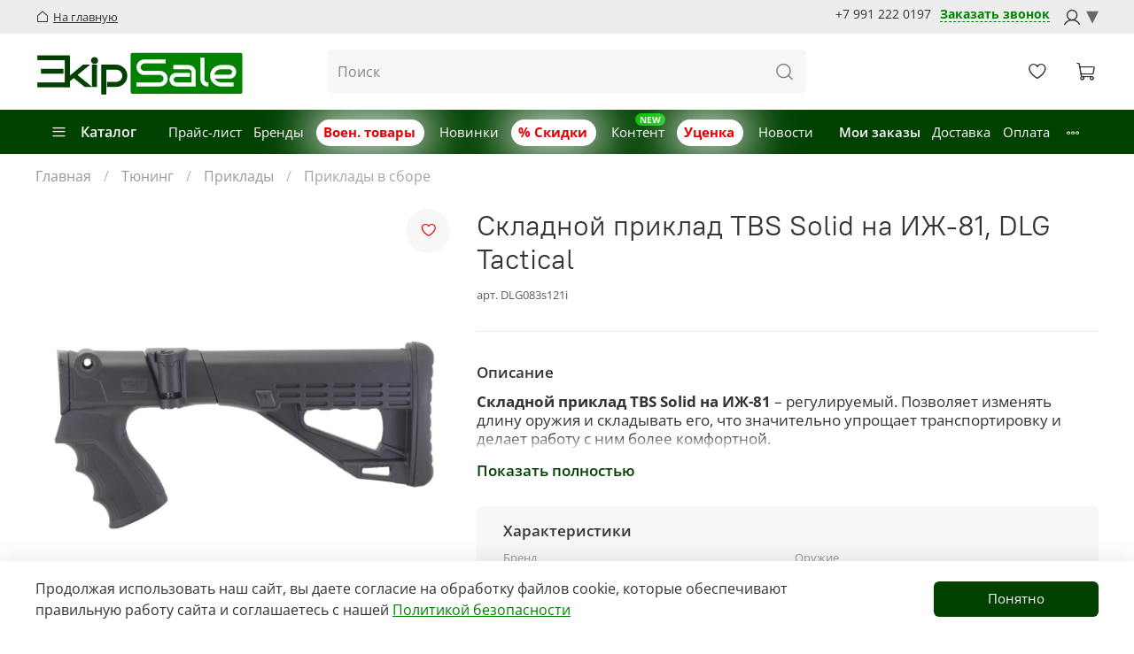

--- FILE ---
content_type: text/html; charset=utf-8
request_url: https://ekipsale.ru/product/skladnoy-priklad-tbs-solid-na-izh-81-dlg-tactical
body_size: 54290
content:

<!DOCTYPE html>
<html
  style="
    --color-btn-bg:#004100;
--color-btn-bg-is-dark:true;
--bg:#ffffff;
--bg-is-dark:false;

--color-text: var(--color-text-dark);
--color-text-minor-shade: var(--color-text-dark-minor-shade);
--color-text-major-shade: var(--color-text-dark-major-shade);
--color-text-half-shade: var(--color-text-dark-half-shade);

--color-notice-warning-is-dark:false;
--color-notice-success-is-dark:false;
--color-notice-error-is-dark:false;
--color-notice-info-is-dark:false;
--color-form-controls-bg:var(--bg);
--color-form-controls-bg-disabled:var(--bg-minor-shade);
--color-form-controls-border-color:var(--bg-half-shade);
--color-form-controls-color:var(--color-text);
--is-editor:false;


  "
  >
  <head><meta data-config="{&quot;product_id&quot;:287471906}" name="page-config" content="" /><meta data-config="{&quot;money_with_currency_format&quot;:{&quot;delimiter&quot;:&quot; &quot;,&quot;separator&quot;:&quot;.&quot;,&quot;format&quot;:&quot;%n %u&quot;,&quot;unit&quot;:&quot;₽&quot;,&quot;show_price_without_cents&quot;:1},&quot;currency_code&quot;:&quot;RUR&quot;,&quot;currency_iso_code&quot;:&quot;RUB&quot;,&quot;default_currency&quot;:{&quot;title&quot;:&quot;Российский рубль&quot;,&quot;code&quot;:&quot;RUR&quot;,&quot;rate&quot;:1.0,&quot;format_string&quot;:&quot;%n %u&quot;,&quot;unit&quot;:&quot;₽&quot;,&quot;price_separator&quot;:&quot;&quot;,&quot;is_default&quot;:true,&quot;price_delimiter&quot;:&quot;&quot;,&quot;show_price_with_delimiter&quot;:true,&quot;show_price_without_cents&quot;:true},&quot;facebook&quot;:{&quot;pixelActive&quot;:false,&quot;currency_code&quot;:&quot;RUB&quot;,&quot;use_variants&quot;:null},&quot;vk&quot;:{&quot;pixel_active&quot;:null,&quot;price_list_id&quot;:null},&quot;new_ya_metrika&quot;:true,&quot;ecommerce_data_container&quot;:&quot;dataLayer&quot;,&quot;common_js_version&quot;:null,&quot;vue_ui_version&quot;:null,&quot;feedback_captcha_enabled&quot;:&quot;1&quot;,&quot;account_id&quot;:1102975,&quot;hide_items_out_of_stock&quot;:true,&quot;forbid_order_over_existing&quot;:false,&quot;minimum_items_price&quot;:null,&quot;enable_comparison&quot;:true,&quot;locale&quot;:&quot;ru&quot;,&quot;client_group&quot;:null,&quot;consent_to_personal_data&quot;:{&quot;active&quot;:true,&quot;obligatory&quot;:true,&quot;description&quot;:&quot;\u003cp\u003eЯ ознакомлен и согласен с условиями \u003ca href=\&quot;/page/oferta\&quot; target=\&quot;blank\&quot;\u003eоферты и политики конфиденциальности\u003c/a\u003e.\u003c/p\u003e&quot;},&quot;recaptcha_key&quot;:&quot;6LfXhUEmAAAAAOGNQm5_a2Ach-HWlFKD3Sq7vfFj&quot;,&quot;recaptcha_key_v3&quot;:&quot;6LcZi0EmAAAAAPNov8uGBKSHCvBArp9oO15qAhXa&quot;,&quot;yandex_captcha_key&quot;:&quot;ysc1_ec1ApqrRlTZTXotpTnO8PmXe2ISPHxsd9MO3y0rye822b9d2&quot;,&quot;checkout_float_order_content_block&quot;:false,&quot;available_products_characteristics_ids&quot;:[651382265],&quot;sber_id_app_id&quot;:&quot;5b5a3c11-72e5-4871-8649-4cdbab3ba9a4&quot;,&quot;theme_generation&quot;:4,&quot;quick_checkout_captcha_enabled&quot;:false,&quot;max_order_lines_count&quot;:500,&quot;sber_bnpl_min_amount&quot;:1000,&quot;sber_bnpl_max_amount&quot;:150000,&quot;counter_settings&quot;:{&quot;data_layer_name&quot;:&quot;dataLayer&quot;,&quot;new_counters_setup&quot;:false,&quot;add_to_cart_event&quot;:true,&quot;remove_from_cart_event&quot;:true,&quot;add_to_wishlist_event&quot;:true},&quot;site_setting&quot;:{&quot;show_cart_button&quot;:true,&quot;show_service_button&quot;:false,&quot;show_marketplace_button&quot;:false,&quot;show_quick_checkout_button&quot;:false},&quot;warehouses&quot;:[{&quot;id&quot;:4107624,&quot;title&quot;:&quot;Основной склад&quot;,&quot;array_index&quot;:0}],&quot;captcha_type&quot;:&quot;google&quot;,&quot;human_readable_urls&quot;:false}" name="shop-config" content="" /><meta name='js-evnvironment' content='production' /><meta name='default-locale' content='ru' /><meta name='insales-redefined-api-methods' content="[]" /><script type="text/javascript" src="https://static.insales-cdn.com/assets/static-versioned/v3.72/static/libs/lodash/4.17.21/lodash.min.js"></script>
<!--InsalesCounter -->
<script type="text/javascript">
(function() {
  if (typeof window.__insalesCounterId !== 'undefined') {
    return;
  }

  try {
    Object.defineProperty(window, '__insalesCounterId', {
      value: 1102975,
      writable: true,
      configurable: true
    });
  } catch (e) {
    console.error('InsalesCounter: Failed to define property, using fallback:', e);
    window.__insalesCounterId = 1102975;
  }

  if (typeof window.__insalesCounterId === 'undefined') {
    console.error('InsalesCounter: Failed to set counter ID');
    return;
  }

  let script = document.createElement('script');
  script.async = true;
  script.src = '/javascripts/insales_counter.js?7';
  let firstScript = document.getElementsByTagName('script')[0];
  firstScript.parentNode.insertBefore(script, firstScript);
})();
</script>
<!-- /InsalesCounter -->
    <script type="text/javascript">
      (function() {
        var fileref = document.createElement('script');
        fileref.setAttribute("type","text/javascript");
        fileref.setAttribute("src", 'https://pnn.insales-tech.ru/pnn/pnn.js?1203');
        document.getElementsByTagName("head")[0].appendChild(fileref);
      })();
    </script>

    <!-- meta -->
<meta charset="UTF-8" /><title>Складной приклад TBS Solid на ИЖ-81, DLG Tactical - купить по выгодной цене | EkipSale - дистрибьютор снаряжения для активного отдыха, рыбалки, оружейных аксессуаров</title><meta name="description" content="Предлагаем купить Складной приклад TBS Solid на ИЖ-81, DLG Tactical.
Цена - 9 392 ₽. Быстрая доставка.
☎️ +79912220197
Смотрите все товары в разделе «Приклады в сборе»
">
<meta data-config="{&quot;static-versioned&quot;: &quot;1.38&quot;}" name="theme-meta-data" content="">
<meta name="robots" content="index,follow" />
<meta http-equiv="X-UA-Compatible" content="IE=edge,chrome=1" />
<meta name="viewport" content="width=device-width, initial-scale=1.0" />
<meta name="SKYPE_TOOLBAR" content="SKYPE_TOOLBAR_PARSER_COMPATIBLE" />
<meta name="format-detection" content="telephone=no">

<!-- canonical url--><link rel="canonical" href="https://ekipsale.ru/product/skladnoy-priklad-tbs-solid-na-izh-81-dlg-tactical"/>


<!-- rss feed-->
    <meta property="og:title" content="Складной приклад TBS Solid на ИЖ-81, DLG Tactical">
    <meta property="og:type" content="website">
    <meta property="og:url" content="https://ekipsale.ru/product/skladnoy-priklad-tbs-solid-na-izh-81-dlg-tactical">

    
      <meta property="og:image" content="https://static.insales-cdn.com/images/products/1/3090/522185746/IMG_8620.jpg">
    




<!-- icons-->
<link rel="icon" type="image/png" sizes="16x16" href="" /><style media="screen">
  @supports (content-visibility: hidden) {
    body:not(.settings_loaded) {
      content-visibility: hidden;
    }
  }
  @supports not (content-visibility: hidden) {
    body:not(.settings_loaded) {
      visibility: hidden;
    }
  }
</style>

  <meta name='product-id' content='287471906' />
</head>
  <body data-multi-lang="false" class="logged-in "> 
    <noscript>
<div class="njs-alert-overlay">
  <div class="njs-alert-wrapper">
    <div class="njs-alert">
      <p></p>
    </div>
  </div>
</div>
</noscript>

    <div class="page_layout page_layout-clear  ">
      <header>
      
        <div
  class="layout widget-type_widget_v4_header_5_ea12596ea6f7d9ce1426441a239357e6"
  style="--logo-img:'https://static.insales-cdn.com/files/1/6064/31733680/original/logo__1_.svg'; --logo-max-width:240px; --hide-language:false; --hide-compare:true; --hide-personal:true; --menu-grid-list-min-width:150px; --subcollections-items-limit:10; --menu-grid-list-row-gap:1.5rem; --menu-grid-list-column-gap:1.5rem; --menu-img-ratio:1.5; --hide-menu-photo:true; --header-wide-bg:true; --header-top-pt:0.5vw; --header-top-pb:0.5vw; --header-main-pt:1vw; --header-main-pb:1vw; --header-wide-content:false; --hide-desktop:false; --hide-mobile:false;"
  data-widget-drop-item-id="56812680"
  
  >
  <div class="layout__content">
    






<div class="header header_no-languages" >
  <div class="header__mobile-head">
    <div class="header__mobile-head-content">
      <button type="button" class="button button_size-l header__hide-mobile-menu-btn js-hide-mobile-menu">
        <span class="icon icon-times"></span>
      </button>
      
      
    </div>
  </div>

  <div class="header__content">
 
    <div class="header-part-top">
      <div class="header-part-top__inner">
        <div class="header__area-menu" style="display: -webkit-box;
    display: -ms-flexbox;
    display: flex;
    -webkit-box-pack: end;
        -ms-flex-pack: end;
            justify-content: flex-end;">
            <div class="header__phone">
              <a class="header__phone-value"
    href="tel:+79912220197">+7 991 222 0197</a><a href="#open-contact-modal" class="dashed-link" style="
    margin-left: 10px;
    font-weight: bold;
    color: #008100;
    border-bottom: 1px dashed #008100;
    font-size: 100%;
">Заказать звонок</a>
            </div>
          
          <ul class="header__menu " data-navigation data-menu-handle="footer-menu-1">
            
            <li class="header__menu-item" data-navigation-item data-menu-item-id="13453392">
              <div class="header__menu-controls">
                <a href="/client_account/login" class="header__menu-link" data-navigation-link="/client_account/login">
                  <span class="icon icon-user"></span>&nbsp;<span data-user-email></span>
                </a>
                
                  <div class="sub-user-menu">
                    <a href="/client_account/addresses">Адрес доставки</a>
                    <a href="/client_account/contacts">Контактные данные</a>
                    <a href="/client_account/session/new">Вход</a> 
                  </div>
                
              </div>
            </li>
            
          </ul>
        </div>

        <div class="header__area-text">
          
        </div>

        <div class="header__area-contacts">
          

<div class="header__phone">
  <a href="/" class="main-link-desktop" style="
    /* font-weight: 100; */
    /* text-transform: uppercase; */
    font-size: 13px;
    margin-right: 17px;
"><i class="icon icon-home " style="
    font-size: 16px;
    margin-right: 4px;
    position: relative;
    bottom: -1px;
"></i><u>На главную</u></a>
  
   
</div>



        </div>


        


      </div>
    </div>
    

    <div class="header-part-main">
      <div class="header-part-main__inner">
        <div class="header__area-logo">
          


<a href=" / " class="header__logo">
  <img src="https://static.insales-cdn.com/files/1/6064/31733680/original/logo__1_.svg" alt="EkipSale - дистрибьютор снаряжения для активного отдыха, рыбалки, оружейных аксессуаров" title="EkipSale - дистрибьютор снаряжения для активного отдыха, рыбалки, оружейных аксессуаров" />
</a>



        </div>
     
        <div class="header__area-search">
          <div class="header__search">
            <form action="/collection/all" method="get" class="header__search-form">
              <input type="text" autocomplete="off" class="form-control form-control_size-l header__search-field"
                name="q" value="" placeholder="Поиск" />
              <button type="submit" class="button button_size-l header__search-btn">
                <span class="icon icon-search"></span>
              </button>
              <input type="hidden" name="lang" value="ru">
            </form>
            <button type="button" class="button button_size-l header__search-mobile-btn js-show-mobile-search">
              <span class="icon icon-search _show"></span>
              <span class="icon icon-times _hide"></span>
            </button>
          </div>
        </div>
       

        <div class="header__area-controls">
          

          

          
          <a href="/favorites" class="header__control-btn header__favorite" data-bage-count="0">
            <span class="icon icon-favorites">
              <span class="header__control-bage" data-ui-favorites-counter>0</span>
            </span>
          </a>
          

          <a href="/cart_items" class="header__control-btn header__cart" data-bage-count="0">
            <span class="icon icon-cart">
              <span class="header__control-bage" data-cart-positions-count></span>
            </span>
            <span class="header__control-text" data-cart-total-price></span>
          </a>
        </div>
         
      </div>
 
      
      

      

      <div class="header__collections">
        <div class="header__collections-content">
          <div class="header__collections-head">Каталог</div>

          
          <ul class="header__collections-menu" data-navigation
            data-subcollections-items-limit=10>
            
            
            

            <li class="header__collections-item is-level-1" data-navigation-item>
              

              <div class="header__collections-controls">
                
                

                
                <a href="/collection/eksklyuzivy" class="header__collections-link"
                  data-navigation-link="/collection/eksklyuzivy">
                  Эксклюзивы
                </a>

                
                <button class="header__collections-show-submenu-btn js-show-mobile-submenu" type="button">
                  <span class="icon icon-angle-down"></span>
                </button>
                
              </div>

              
              <ul class="header__collections-submenu" data-navigation-submenu>
                
                <li class="header__collections-item "
                  data-navigation-item>
                  <div class="header__collections-controls">
                    <a href="/collection/expert-tex-2" class="header__collections-link"
                      data-navigation-link="/collection/expert-tex-2">
                      Expert-Tex
                    </a>
                  </div>
                </li>
                
                <li class="header__collections-item "
                  data-navigation-item>
                  <div class="header__collections-controls">
                    <a href="/collection/north-horizon-2" class="header__collections-link"
                      data-navigation-link="/collection/north-horizon-2">
                      North Horizon
                    </a>
                  </div>
                </li>
                
                <li class="header__collections-item "
                  data-navigation-item>
                  <div class="header__collections-controls">
                    <a href="/collection/dlg-tactical-2" class="header__collections-link"
                      data-navigation-link="/collection/dlg-tactical-2">
                      DLG Tactical
                    </a>
                  </div>
                </li>
                
              </ul>
              <div
                class="header__collections-show-more ">
                <span class="button-link header__collections-show-more-link js-show-more-subcollections">
                  <span class="header__collections-show-more-text-show">Показать все</span>
                  <span class="header__collections-show-more-text-hide">Скрыть</span>
                  <span class="icon icon-angle-down"></span>
                </span>
              </div>
              
            </li>
            
            

            <li class="header__collections-item is-level-1" data-navigation-item>
              

              <div class="header__collections-controls">
                
                

                
                <a href="/collection/turizm" class="header__collections-link"
                  data-navigation-link="/collection/turizm">
                  Туризм
                </a>

                
                <button class="header__collections-show-submenu-btn js-show-mobile-submenu" type="button">
                  <span class="icon icon-angle-down"></span>
                </button>
                
              </div>

              
              <ul class="header__collections-submenu" data-navigation-submenu>
                
                <li class="header__collections-item "
                  data-navigation-item>
                  <div class="header__collections-controls">
                    <a href="/collection/spalnye-meshki-2" class="header__collections-link"
                      data-navigation-link="/collection/spalnye-meshki-2">
                      Спальные мешки
                    </a>
                  </div>
                </li>
                
                <li class="header__collections-item "
                  data-navigation-item>
                  <div class="header__collections-controls">
                    <a href="/collection/nakidki-poncho" class="header__collections-link"
                      data-navigation-link="/collection/nakidki-poncho">
                      Накидки, пончо-трансформеры
                    </a>
                  </div>
                </li>
                
                <li class="header__collections-item "
                  data-navigation-item>
                  <div class="header__collections-controls">
                    <a href="/collection/odezhda-2" class="header__collections-link"
                      data-navigation-link="/collection/odezhda-2">
                      Одежда
                    </a>
                  </div>
                </li>
                
                <li class="header__collections-item "
                  data-navigation-item>
                  <div class="header__collections-controls">
                    <a href="/collection/obuv-2" class="header__collections-link"
                      data-navigation-link="/collection/obuv-2">
                      Обувь
                    </a>
                  </div>
                </li>
                
                <li class="header__collections-item "
                  data-navigation-item>
                  <div class="header__collections-controls">
                    <a href="/collection/zaschitnye-keysy" class="header__collections-link"
                      data-navigation-link="/collection/zaschitnye-keysy">
                      Кейсы для рыбалки
                    </a>
                  </div>
                </li>
                
                <li class="header__collections-item "
                  data-navigation-item>
                  <div class="header__collections-controls">
                    <a href="/collection/ryukzaki-2" class="header__collections-link"
                      data-navigation-link="/collection/ryukzaki-2">
                      Рюкзаки
                    </a>
                  </div>
                </li>
                
                <li class="header__collections-item "
                  data-navigation-item>
                  <div class="header__collections-controls">
                    <a href="/collection/fonari-2" class="header__collections-link"
                      data-navigation-link="/collection/fonari-2">
                      Фонари
                    </a>
                  </div>
                </li>
                
                <li class="header__collections-item "
                  data-navigation-item>
                  <div class="header__collections-controls">
                    <a href="/collection/binokli" class="header__collections-link"
                      data-navigation-link="/collection/binokli">
                      Бинокли, зрительные трубы
                    </a>
                  </div>
                </li>
                
                <li class="header__collections-item "
                  data-navigation-item>
                  <div class="header__collections-controls">
                    <a href="/collection/meditsina" class="header__collections-link"
                      data-navigation-link="/collection/meditsina">
                      Медицина
                    </a>
                  </div>
                </li>
                
              </ul>
              <div
                class="header__collections-show-more ">
                <span class="button-link header__collections-show-more-link js-show-more-subcollections">
                  <span class="header__collections-show-more-text-show">Показать все</span>
                  <span class="header__collections-show-more-text-hide">Скрыть</span>
                  <span class="icon icon-angle-down"></span>
                </span>
              </div>
              
            </li>
            
            

            <li class="header__collections-item is-level-1" data-navigation-item>
              

              <div class="header__collections-controls">
                
                

                
                <a href="/collection/takticheskoe-snaryazhenie" class="header__collections-link"
                  data-navigation-link="/collection/takticheskoe-snaryazhenie">
                  Тактическое снаряжение
                </a>

                
                <button class="header__collections-show-submenu-btn js-show-mobile-submenu" type="button">
                  <span class="icon icon-angle-down"></span>
                </button>
                
              </div>

              
              <ul class="header__collections-submenu" data-navigation-submenu>
                
                <li class="header__collections-item "
                  data-navigation-item>
                  <div class="header__collections-controls">
                    <a href="/collection/baffy" class="header__collections-link"
                      data-navigation-link="/collection/baffy">
                      Баффы и балаклавы
                    </a>
                  </div>
                </li>
                
                <li class="header__collections-item "
                  data-navigation-item>
                  <div class="header__collections-controls">
                    <a href="/collection/bronezhilety-razgruzki" class="header__collections-link"
                      data-navigation-link="/collection/bronezhilety-razgruzki">
                      Бронежилеты, разгрузки
                    </a>
                  </div>
                </li>
                
                <li class="header__collections-item "
                  data-navigation-item>
                  <div class="header__collections-controls">
                    <a href="/collection/oruzheynye-remni" class="header__collections-link"
                      data-navigation-link="/collection/oruzheynye-remni">
                      Оружейные ремни
                    </a>
                  </div>
                </li>
                
                <li class="header__collections-item "
                  data-navigation-item>
                  <div class="header__collections-controls">
                    <a href="/collection/podsumki-meditsinskie" class="header__collections-link"
                      data-navigation-link="/collection/podsumki-meditsinskie">
                      Подсумки медицинские
                    </a>
                  </div>
                </li>
                
                <li class="header__collections-item "
                  data-navigation-item>
                  <div class="header__collections-controls">
                    <a href="/collection/podsumki-utilitarnye" class="header__collections-link"
                      data-navigation-link="/collection/podsumki-utilitarnye">
                      Подсумки утилитарные
                    </a>
                  </div>
                </li>
                
                <li class="header__collections-item "
                  data-navigation-item>
                  <div class="header__collections-controls">
                    <a href="/collection/poyasa" class="header__collections-link"
                      data-navigation-link="/collection/poyasa">
                      Пояса
                    </a>
                  </div>
                </li>
                
                <li class="header__collections-item "
                  data-navigation-item>
                  <div class="header__collections-controls">
                    <a href="/collection/prochee" class="header__collections-link"
                      data-navigation-link="/collection/prochee">
                      Прочее
                    </a>
                  </div>
                </li>
                
              </ul>
              <div
                class="header__collections-show-more ">
                <span class="button-link header__collections-show-more-link js-show-more-subcollections">
                  <span class="header__collections-show-more-text-show">Показать все</span>
                  <span class="header__collections-show-more-text-hide">Скрыть</span>
                  <span class="icon icon-angle-down"></span>
                </span>
              </div>
              
            </li>
            
            

            <li class="header__collections-item is-level-1" data-navigation-item>
              

              <div class="header__collections-controls">
                
                

                
                <a href="/collection/tyuning" class="header__collections-link"
                  data-navigation-link="/collection/tyuning">
                  Тюнинг
                </a>

                
                <button class="header__collections-show-submenu-btn js-show-mobile-submenu" type="button">
                  <span class="icon icon-angle-down"></span>
                </button>
                
              </div>

              
              <ul class="header__collections-submenu" data-navigation-submenu>
                
                <li class="header__collections-item "
                  data-navigation-item>
                  <div class="header__collections-controls">
                    <a href="/collection/dulnye-nasadki" class="header__collections-link"
                      data-navigation-link="/collection/dulnye-nasadki">
                      Дульные насадки
                    </a>
                  </div>
                </li>
                
                <li class="header__collections-item "
                  data-navigation-item>
                  <div class="header__collections-controls">
                    <a href="/collection/priklady" class="header__collections-link"
                      data-navigation-link="/collection/priklady">
                      Приклады
                    </a>
                  </div>
                </li>
                
                <li class="header__collections-item "
                  data-navigation-item>
                  <div class="header__collections-controls">
                    <a href="/collection/antabki" class="header__collections-link"
                      data-navigation-link="/collection/antabki">
                      Антабки
                    </a>
                  </div>
                </li>
                
                <li class="header__collections-item "
                  data-navigation-item>
                  <div class="header__collections-controls">
                    <a href="/collection/bufery-otdachi" class="header__collections-link"
                      data-navigation-link="/collection/bufery-otdachi">
                      Буферы отдачи
                    </a>
                  </div>
                </li>
                
                <li class="header__collections-item "
                  data-navigation-item>
                  <div class="header__collections-controls">
                    <a href="/collection/gazovye-bloki-porshni-ramy" class="header__collections-link"
                      data-navigation-link="/collection/gazovye-bloki-porshni-ramy">
                      Газовые блоки, поршни, рамы
                    </a>
                  </div>
                </li>
                
                <li class="header__collections-item "
                  data-navigation-item>
                  <div class="header__collections-controls">
                    <a href="/collection/gaztrubki" class="header__collections-link"
                      data-navigation-link="/collection/gaztrubki">
                      Газтрубки
                    </a>
                  </div>
                </li>
                
                <li class="header__collections-item "
                  data-navigation-item>
                  <div class="header__collections-controls">
                    <a href="/collection/instrument" class="header__collections-link"
                      data-navigation-link="/collection/instrument">
                      Инструмент
                    </a>
                  </div>
                </li>
                
                <li class="header__collections-item "
                  data-navigation-item>
                  <div class="header__collections-controls">
                    <a href="/collection/knopki-sbrosa" class="header__collections-link"
                      data-navigation-link="/collection/knopki-sbrosa">
                      Кнопки сброса
                    </a>
                  </div>
                </li>
                
                <li class="header__collections-item "
                  data-navigation-item>
                  <div class="header__collections-controls">
                    <a href="/collection/kryshki-stvolnyh-korobok" class="header__collections-link"
                      data-navigation-link="/collection/kryshki-stvolnyh-korobok">
                      Крышки ствольных коробок
                    </a>
                  </div>
                </li>
                
                <li class="header__collections-item "
                  data-navigation-item>
                  <div class="header__collections-controls">
                    <a href="/collection/perevodchiki-ognya-i-rukoyatki-vzvoda-zatvora" class="header__collections-link"
                      data-navigation-link="/collection/perevodchiki-ognya-i-rukoyatki-vzvoda-zatvora">
                      Переводчики огня
                    </a>
                  </div>
                </li>
                
                <li class="header__collections-item is-hide"
                  data-navigation-item>
                  <div class="header__collections-controls">
                    <a href="/collection/planki" class="header__collections-link"
                      data-navigation-link="/collection/planki">
                      Планки
                    </a>
                  </div>
                </li>
                
                <li class="header__collections-item is-hide"
                  data-navigation-item>
                  <div class="header__collections-controls">
                    <a href="/collection/rukoyatki-vzvoda-zatvora" class="header__collections-link"
                      data-navigation-link="/collection/rukoyatki-vzvoda-zatvora">
                      Рукоятки взвода затвора
                    </a>
                  </div>
                </li>
                
                <li class="header__collections-item is-hide"
                  data-navigation-item>
                  <div class="header__collections-controls">
                    <a href="/collection/takticheskie-rukoyatki-na-tsevie" class="header__collections-link"
                      data-navigation-link="/collection/takticheskie-rukoyatki-na-tsevie">
                      Рукоятки на цевье
                    </a>
                  </div>
                </li>
                
                <li class="header__collections-item is-hide"
                  data-navigation-item>
                  <div class="header__collections-controls">
                    <a href="/collection/pistoletnye-rukoyatki-karabiny-ruzhya" class="header__collections-link"
                      data-navigation-link="/collection/pistoletnye-rukoyatki-karabiny-ruzhya">
                      Рукоятки пистолетные
                    </a>
                  </div>
                </li>
                
                <li class="header__collections-item is-hide"
                  data-navigation-item>
                  <div class="header__collections-controls">
                    <a href="/collection/rukoyatki-dlya-pistoletov" class="header__collections-link"
                      data-navigation-link="/collection/rukoyatki-dlya-pistoletov">
                      Рукоятки для пистолетов
                    </a>
                  </div>
                </li>
                
                <li class="header__collections-item is-hide"
                  data-navigation-item>
                  <div class="header__collections-controls">
                    <a href="/collection/soshki-i-upory" class="header__collections-link"
                      data-navigation-link="/collection/soshki-i-upory">
                      Сошки и упоры
                    </a>
                  </div>
                </li>
                
                <li class="header__collections-item is-hide"
                  data-navigation-item>
                  <div class="header__collections-controls">
                    <a href="/collection/usm" class="header__collections-link"
                      data-navigation-link="/collection/usm">
                      УСМ
                    </a>
                  </div>
                </li>
                
                <li class="header__collections-item is-hide"
                  data-navigation-item>
                  <div class="header__collections-controls">
                    <a href="/collection/tsevya-i-kvadreyly" class="header__collections-link"
                      data-navigation-link="/collection/tsevya-i-kvadreyly">
                      Цевья и квадрейлы
                    </a>
                  </div>
                </li>
                
                <li class="header__collections-item is-hide"
                  data-navigation-item>
                  <div class="header__collections-controls">
                    <a href="/collection/shahty-i-priyomniki-magazinov" class="header__collections-link"
                      data-navigation-link="/collection/shahty-i-priyomniki-magazinov">
                      Шахты и приёмники магазинов
                    </a>
                  </div>
                </li>
                
                <li class="header__collections-item is-hide"
                  data-navigation-item>
                  <div class="header__collections-controls">
                    <a href="/collection/zip-na-oruzhie" class="header__collections-link"
                      data-navigation-link="/collection/zip-na-oruzhie">
                      ЗИП на оружие
                    </a>
                  </div>
                </li>
                
              </ul>
              <div
                class="header__collections-show-more is-show">
                <span class="button-link header__collections-show-more-link js-show-more-subcollections">
                  <span class="header__collections-show-more-text-show">Показать все</span>
                  <span class="header__collections-show-more-text-hide">Скрыть</span>
                  <span class="icon icon-angle-down"></span>
                </span>
              </div>
              
            </li>
            
            

            <li class="header__collections-item is-level-1" data-navigation-item>
              

              <div class="header__collections-controls">
                
                

                
                <a href="/collection/magaziny" class="header__collections-link"
                  data-navigation-link="/collection/magaziny">
                  Магазины и подсумки
                </a>

                
                <button class="header__collections-show-submenu-btn js-show-mobile-submenu" type="button">
                  <span class="icon icon-angle-down"></span>
                </button>
                
              </div>

              
              <ul class="header__collections-submenu" data-navigation-submenu>
                
                <li class="header__collections-item "
                  data-navigation-item>
                  <div class="header__collections-controls">
                    <a href="/collection/nareznye" class="header__collections-link"
                      data-navigation-link="/collection/nareznye">
                      Нарезные
                    </a>
                  </div>
                </li>
                
                <li class="header__collections-item "
                  data-navigation-item>
                  <div class="header__collections-controls">
                    <a href="/collection/gladkostvolnye" class="header__collections-link"
                      data-navigation-link="/collection/gladkostvolnye">
                      Гладкоствольные
                    </a>
                  </div>
                </li>
                
                <li class="header__collections-item "
                  data-navigation-item>
                  <div class="header__collections-controls">
                    <a href="/collection/pistoletnye" class="header__collections-link"
                      data-navigation-link="/collection/pistoletnye">
                      Пистолетные
                    </a>
                  </div>
                </li>
                
                <li class="header__collections-item "
                  data-navigation-item>
                  <div class="header__collections-controls">
                    <a href="/collection/podsumki-dlya-magazinov" class="header__collections-link"
                      data-navigation-link="/collection/podsumki-dlya-magazinov">
                      Подсумки для магазинов
                    </a>
                  </div>
                </li>
                
                <li class="header__collections-item "
                  data-navigation-item>
                  <div class="header__collections-controls">
                    <a href="/collection/pyatki-dlya-magazinov" class="header__collections-link"
                      data-navigation-link="/collection/pyatki-dlya-magazinov">
                      Пятки для магазинов
                    </a>
                  </div>
                </li>
                
                <li class="header__collections-item "
                  data-navigation-item>
                  <div class="header__collections-controls">
                    <a href="/collection/sumki-dlya-patronov" class="header__collections-link"
                      data-navigation-link="/collection/sumki-dlya-patronov">
                      Сумки для патронов
                    </a>
                  </div>
                </li>
                
                <li class="header__collections-item "
                  data-navigation-item>
                  <div class="header__collections-controls">
                    <a href="/collection/patrontashi" class="header__collections-link"
                      data-navigation-link="/collection/patrontashi">
                      Патронташи
                    </a>
                  </div>
                </li>
                
                <li class="header__collections-item "
                  data-navigation-item>
                  <div class="header__collections-controls">
                    <a href="/collection/udliniteli-podstvolnyh-magazinov" class="header__collections-link"
                      data-navigation-link="/collection/udliniteli-podstvolnyh-magazinov">
                      Удлинители подствольных магазинов
                    </a>
                  </div>
                </li>
                
              </ul>
              <div
                class="header__collections-show-more ">
                <span class="button-link header__collections-show-more-link js-show-more-subcollections">
                  <span class="header__collections-show-more-text-show">Показать все</span>
                  <span class="header__collections-show-more-text-hide">Скрыть</span>
                  <span class="icon icon-angle-down"></span>
                </span>
              </div>
              
            </li>
            
            

            <li class="header__collections-item is-level-1" data-navigation-item>
              

              <div class="header__collections-controls">
                
                

                
                <a href="/collection/aksessuary-i-suveniry" class="header__collections-link"
                  data-navigation-link="/collection/aksessuary-i-suveniry">
                  Аксессуары и сувениры
                </a>

                
                <button class="header__collections-show-submenu-btn js-show-mobile-submenu" type="button">
                  <span class="icon icon-angle-down"></span>
                </button>
                
              </div>

              
              <ul class="header__collections-submenu" data-navigation-submenu>
                
                <li class="header__collections-item "
                  data-navigation-item>
                  <div class="header__collections-controls">
                    <a href="/collection/suveniry" class="header__collections-link"
                      data-navigation-link="/collection/suveniry">
                      Сувениры
                    </a>
                  </div>
                </li>
                
                <li class="header__collections-item "
                  data-navigation-item>
                  <div class="header__collections-controls">
                    <a href="/collection/raznoe" class="header__collections-link"
                      data-navigation-link="/collection/raznoe">
                      Разное
                    </a>
                  </div>
                </li>
                
                <li class="header__collections-item "
                  data-navigation-item>
                  <div class="header__collections-controls">
                    <a href="/collection/rezinkostrely" class="header__collections-link"
                      data-navigation-link="/collection/rezinkostrely">
                      Резинкострелы
                    </a>
                  </div>
                </li>
                
                <li class="header__collections-item "
                  data-navigation-item>
                  <div class="header__collections-controls">
                    <a href="/collection/patchi-i-shevrony" class="header__collections-link"
                      data-navigation-link="/collection/patchi-i-shevrony">
                      Патчи и шевроны
                    </a>
                  </div>
                </li>
                
              </ul>
              <div
                class="header__collections-show-more ">
                <span class="button-link header__collections-show-more-link js-show-more-subcollections">
                  <span class="header__collections-show-more-text-show">Показать все</span>
                  <span class="header__collections-show-more-text-hide">Скрыть</span>
                  <span class="icon icon-angle-down"></span>
                </span>
              </div>
              
            </li>
            
            

            <li class="header__collections-item is-level-1" data-navigation-item>
              

              <div class="header__collections-controls">
                
                

                
                <a href="/collection/pritsely" class="header__collections-link"
                  data-navigation-link="/collection/pritsely">
                  Прицелы
                </a>

                
                <button class="header__collections-show-submenu-btn js-show-mobile-submenu" type="button">
                  <span class="icon icon-angle-down"></span>
                </button>
                
              </div>

              
              <ul class="header__collections-submenu" data-navigation-submenu>
                
                <li class="header__collections-item "
                  data-navigation-item>
                  <div class="header__collections-controls">
                    <a href="/collection/kollimatornye" class="header__collections-link"
                      data-navigation-link="/collection/kollimatornye">
                      Коллиматорные
                    </a>
                  </div>
                </li>
                
                <li class="header__collections-item "
                  data-navigation-item>
                  <div class="header__collections-controls">
                    <a href="/collection/mehanicheskie" class="header__collections-link"
                      data-navigation-link="/collection/mehanicheskie">
                      Механические
                    </a>
                  </div>
                </li>
                
                <li class="header__collections-item "
                  data-navigation-item>
                  <div class="header__collections-controls">
                    <a href="/collection/opticheskie" class="header__collections-link"
                      data-navigation-link="/collection/opticheskie">
                      Оптические
                    </a>
                  </div>
                </li>
                
                <li class="header__collections-item "
                  data-navigation-item>
                  <div class="header__collections-controls">
                    <a href="/collection/kronshteyny" class="header__collections-link"
                      data-navigation-link="/collection/kronshteyny">
                      Кронштейны
                    </a>
                  </div>
                </li>
                
                <li class="header__collections-item "
                  data-navigation-item>
                  <div class="header__collections-controls">
                    <a href="/collection/magnifery" class="header__collections-link"
                      data-navigation-link="/collection/magnifery">
                      Магниферы
                    </a>
                  </div>
                </li>
                
                <li class="header__collections-item "
                  data-navigation-item>
                  <div class="header__collections-controls">
                    <a href="/collection/lazernaya-pristrelka" class="header__collections-link"
                      data-navigation-link="/collection/lazernaya-pristrelka">
                      Лазерная пристрелка
                    </a>
                  </div>
                </li>
                
                <li class="header__collections-item "
                  data-navigation-item>
                  <div class="header__collections-controls">
                    <a href="/collection/ltsu" class="header__collections-link"
                      data-navigation-link="/collection/ltsu">
                      ЛЦУ
                    </a>
                  </div>
                </li>
                
                <li class="header__collections-item "
                  data-navigation-item>
                  <div class="header__collections-controls">
                    <a href="/collection/dalnomery-truby" class="header__collections-link"
                      data-navigation-link="/collection/dalnomery-truby">
                      Дальномеры
                    </a>
                  </div>
                </li>
                
                <li class="header__collections-item "
                  data-navigation-item>
                  <div class="header__collections-controls">
                    <a href="/collection/binokli-zritelnye-truby" class="header__collections-link"
                      data-navigation-link="/collection/binokli-zritelnye-truby">
                      Бинокли, зрительные трубы
                    </a>
                  </div>
                </li>
                
              </ul>
              <div
                class="header__collections-show-more ">
                <span class="button-link header__collections-show-more-link js-show-more-subcollections">
                  <span class="header__collections-show-more-text-show">Показать все</span>
                  <span class="header__collections-show-more-text-hide">Скрыть</span>
                  <span class="icon icon-angle-down"></span>
                </span>
              </div>
              
            </li>
            
            

            <li class="header__collections-item is-level-1" data-navigation-item>
              

              <div class="header__collections-controls">
                
                

                
                <a href="/collection/chistka-oruzhiya" class="header__collections-link"
                  data-navigation-link="/collection/chistka-oruzhiya">
                  Чистка оружия
                </a>

                
                <button class="header__collections-show-submenu-btn js-show-mobile-submenu" type="button">
                  <span class="icon icon-angle-down"></span>
                </button>
                
              </div>

              
              <ul class="header__collections-submenu" data-navigation-submenu>
                
                <li class="header__collections-item "
                  data-navigation-item>
                  <div class="header__collections-controls">
                    <a href="/collection/nabory-dlya-chistki-oruzhiya" class="header__collections-link"
                      data-navigation-link="/collection/nabory-dlya-chistki-oruzhiya">
                      Наборы для чистки оружия
                    </a>
                  </div>
                </li>
                
                <li class="header__collections-item "
                  data-navigation-item>
                  <div class="header__collections-controls">
                    <a href="/collection/oruzheynoe-maslo-i-rashodniki-dlya-chistki-i-uhoda-za-oruzhiem" class="header__collections-link"
                      data-navigation-link="/collection/oruzheynoe-maslo-i-rashodniki-dlya-chistki-i-uhoda-za-oruzhiem">
                      Оружейное масло и химия
                    </a>
                  </div>
                </li>
                
                <li class="header__collections-item "
                  data-navigation-item>
                  <div class="header__collections-controls">
                    <a href="/collection/patchi-dlya-chistki" class="header__collections-link"
                      data-navigation-link="/collection/patchi-dlya-chistki">
                      Патчи для чистки
                    </a>
                  </div>
                </li>
                
                <li class="header__collections-item "
                  data-navigation-item>
                  <div class="header__collections-controls">
                    <a href="/collection/stanki-dlya-chistki-oruzhiya" class="header__collections-link"
                      data-navigation-link="/collection/stanki-dlya-chistki-oruzhiya">
                      Станки для чистки оружия
                    </a>
                  </div>
                </li>
                
              </ul>
              <div
                class="header__collections-show-more ">
                <span class="button-link header__collections-show-more-link js-show-more-subcollections">
                  <span class="header__collections-show-more-text-show">Показать все</span>
                  <span class="header__collections-show-more-text-hide">Скрыть</span>
                  <span class="icon icon-angle-down"></span>
                </span>
              </div>
              
            </li>
            
            

            <li class="header__collections-item is-level-1" data-navigation-item>
              

              <div class="header__collections-controls">
                
                

                
                <a href="/collection/zip" class="header__collections-link"
                  data-navigation-link="/collection/zip">
                  ЗИП
                </a>

                
                <button class="header__collections-show-submenu-btn js-show-mobile-submenu" type="button">
                  <span class="icon icon-angle-down"></span>
                </button>
                
              </div>

              
              <ul class="header__collections-submenu" data-navigation-submenu>
                
                <li class="header__collections-item "
                  data-navigation-item>
                  <div class="header__collections-controls">
                    <a href="/collection/grand-power" class="header__collections-link"
                      data-navigation-link="/collection/grand-power">
                      Grand Power
                    </a>
                  </div>
                </li>
                
                <li class="header__collections-item "
                  data-navigation-item>
                  <div class="header__collections-controls">
                    <a href="/collection/glock-2" class="header__collections-link"
                      data-navigation-link="/collection/glock-2">
                      Glock
                    </a>
                  </div>
                </li>
                
              </ul>
              <div
                class="header__collections-show-more ">
                <span class="button-link header__collections-show-more-link js-show-more-subcollections">
                  <span class="header__collections-show-more-text-show">Показать все</span>
                  <span class="header__collections-show-more-text-hide">Скрыть</span>
                  <span class="icon icon-angle-down"></span>
                </span>
              </div>
              
            </li>
            
            

            <li class="header__collections-item is-level-1" data-navigation-item>
              

              <div class="header__collections-controls">
                
                

                
                <a href="/collection/kobury" class="header__collections-link"
                  data-navigation-link="/collection/kobury">
                  Кобуры
                </a>

                
                <button class="header__collections-show-submenu-btn js-show-mobile-submenu" type="button">
                  <span class="icon icon-angle-down"></span>
                </button>
                
              </div>

              
              <ul class="header__collections-submenu" data-navigation-submenu>
                
                <li class="header__collections-item "
                  data-navigation-item>
                  <div class="header__collections-controls">
                    <a href="/collection/sumki-kobury" class="header__collections-link"
                      data-navigation-link="/collection/sumki-kobury">
                      Сумки-кобуры
                    </a>
                  </div>
                </li>
                
                <li class="header__collections-item "
                  data-navigation-item>
                  <div class="header__collections-controls">
                    <a href="/collection/pistolet" class="header__collections-link"
                      data-navigation-link="/collection/pistolet">
                      Кобуры пистолетные
                    </a>
                  </div>
                </li>
                
                <li class="header__collections-item "
                  data-navigation-item>
                  <div class="header__collections-controls">
                    <a href="/collection/kobury-revolvernye" class="header__collections-link"
                      data-navigation-link="/collection/kobury-revolvernye">
                      Кобуры револьверные
                    </a>
                  </div>
                </li>
                
              </ul>
              <div
                class="header__collections-show-more ">
                <span class="button-link header__collections-show-more-link js-show-more-subcollections">
                  <span class="header__collections-show-more-text-show">Показать все</span>
                  <span class="header__collections-show-more-text-hide">Скрыть</span>
                  <span class="icon icon-angle-down"></span>
                </span>
              </div>
              
            </li>
            
            

            <li class="header__collections-item is-level-1" data-navigation-item>
              

              <div class="header__collections-controls">
                
                

                
                <a href="/collection/zaschitnoe-snaryazhenie" class="header__collections-link"
                  data-navigation-link="/collection/zaschitnoe-snaryazhenie">
                  Защитное снаряжение
                </a>

                
                <button class="header__collections-show-submenu-btn js-show-mobile-submenu" type="button">
                  <span class="icon icon-angle-down"></span>
                </button>
                
              </div>

              
              <ul class="header__collections-submenu" data-navigation-submenu>
                
                <li class="header__collections-item "
                  data-navigation-item>
                  <div class="header__collections-controls">
                    <a href="/collection/berushi" class="header__collections-link"
                      data-navigation-link="/collection/berushi">
                      Беруши
                    </a>
                  </div>
                </li>
                
                <li class="header__collections-item "
                  data-navigation-item>
                  <div class="header__collections-controls">
                    <a href="/collection/shlemy" class="header__collections-link"
                      data-navigation-link="/collection/shlemy">
                      Шлемы
                    </a>
                  </div>
                </li>
                
              </ul>
              <div
                class="header__collections-show-more ">
                <span class="button-link header__collections-show-more-link js-show-more-subcollections">
                  <span class="header__collections-show-more-text-show">Показать все</span>
                  <span class="header__collections-show-more-text-hide">Скрыть</span>
                  <span class="icon icon-angle-down"></span>
                </span>
              </div>
              
            </li>
            
            

            <li class="header__collections-item is-level-1" data-navigation-item>
              

              <div class="header__collections-controls">
                
                

                
                <a href="/collection/odezhda" class="header__collections-link"
                  data-navigation-link="/collection/odezhda">
                  Одежда
                </a>

                
                <button class="header__collections-show-submenu-btn js-show-mobile-submenu" type="button">
                  <span class="icon icon-angle-down"></span>
                </button>
                
              </div>

              
              <ul class="header__collections-submenu" data-navigation-submenu>
                
                <li class="header__collections-item "
                  data-navigation-item>
                  <div class="header__collections-controls">
                    <a href="/collection/takticheskaya-odezhda" class="header__collections-link"
                      data-navigation-link="/collection/takticheskaya-odezhda">
                      Тактическая одежда
                    </a>
                  </div>
                </li>
                
                <li class="header__collections-item "
                  data-navigation-item>
                  <div class="header__collections-controls">
                    <a href="/collection/futbolki" class="header__collections-link"
                      data-navigation-link="/collection/futbolki">
                      Футболки
                    </a>
                  </div>
                </li>
                
                <li class="header__collections-item "
                  data-navigation-item>
                  <div class="header__collections-controls">
                    <a href="/collection/termobelie" class="header__collections-link"
                      data-navigation-link="/collection/termobelie">
                      Термобельё
                    </a>
                  </div>
                </li>
                
                <li class="header__collections-item "
                  data-navigation-item>
                  <div class="header__collections-controls">
                    <a href="/collection/obuv" class="header__collections-link"
                      data-navigation-link="/collection/obuv">
                      Обувь
                    </a>
                  </div>
                </li>
                
              </ul>
              <div
                class="header__collections-show-more ">
                <span class="button-link header__collections-show-more-link js-show-more-subcollections">
                  <span class="header__collections-show-more-text-show">Показать все</span>
                  <span class="header__collections-show-more-text-hide">Скрыть</span>
                  <span class="icon icon-angle-down"></span>
                </span>
              </div>
              
            </li>
            
            

            <li class="header__collections-item is-level-1" data-navigation-item>
              

              <div class="header__collections-controls">
                
                

                
                <a href="/collection/chehly-i-keysy" class="header__collections-link"
                  data-navigation-link="/collection/chehly-i-keysy">
                  Чехлы и кейсы
                </a>

                
                <button class="header__collections-show-submenu-btn js-show-mobile-submenu" type="button">
                  <span class="icon icon-angle-down"></span>
                </button>
                
              </div>

              
              <ul class="header__collections-submenu" data-navigation-submenu>
                
                <li class="header__collections-item "
                  data-navigation-item>
                  <div class="header__collections-controls">
                    <a href="/collection/chehly-dlya-oruzhiya" class="header__collections-link"
                      data-navigation-link="/collection/chehly-dlya-oruzhiya">
                      Чехлы
                    </a>
                  </div>
                </li>
                
                <li class="header__collections-item "
                  data-navigation-item>
                  <div class="header__collections-controls">
                    <a href="/collection/keysy" class="header__collections-link"
                      data-navigation-link="/collection/keysy">
                      Кейсы
                    </a>
                  </div>
                </li>
                
              </ul>
              <div
                class="header__collections-show-more ">
                <span class="button-link header__collections-show-more-link js-show-more-subcollections">
                  <span class="header__collections-show-more-text-show">Показать все</span>
                  <span class="header__collections-show-more-text-hide">Скрыть</span>
                  <span class="icon icon-angle-down"></span>
                </span>
              </div>
              
            </li>
            
            

            <li class="header__collections-item is-level-1" data-navigation-item>
              

              <div class="header__collections-controls">
                
                

                
                <a href="/collection/snaryazhenie-patronov" class="header__collections-link"
                  data-navigation-link="/collection/snaryazhenie-patronov">
                  Снаряжение патронов
                </a>

                
                <button class="header__collections-show-submenu-btn js-show-mobile-submenu" type="button">
                  <span class="icon icon-angle-down"></span>
                </button>
                
              </div>

              
              <ul class="header__collections-submenu" data-navigation-submenu>
                
                <li class="header__collections-item "
                  data-navigation-item>
                  <div class="header__collections-controls">
                    <a href="/collection/stanki-zakrutki-ups" class="header__collections-link"
                      data-navigation-link="/collection/stanki-zakrutki-ups">
                      Станки, закрутки, УПС
                    </a>
                  </div>
                </li>
                
                <li class="header__collections-item "
                  data-navigation-item>
                  <div class="header__collections-controls">
                    <a href="/collection/matritsy-obzhimy" class="header__collections-link"
                      data-navigation-link="/collection/matritsy-obzhimy">
                      Матрицы, обжимы
                    </a>
                  </div>
                </li>
                
                <li class="header__collections-item "
                  data-navigation-item>
                  <div class="header__collections-controls">
                    <a href="/collection/instrument-dlya-reloadinga" class="header__collections-link"
                      data-navigation-link="/collection/instrument-dlya-reloadinga">
                      Инструмент для релоадинга
                    </a>
                  </div>
                </li>
                
              </ul>
              <div
                class="header__collections-show-more ">
                <span class="button-link header__collections-show-more-link js-show-more-subcollections">
                  <span class="header__collections-show-more-text-show">Показать все</span>
                  <span class="header__collections-show-more-text-hide">Скрыть</span>
                  <span class="icon icon-angle-down"></span>
                </span>
              </div>
              
            </li>
            
            

            <li class="header__collections-item is-level-1" data-navigation-item>
              

              <div class="header__collections-controls">
                
                

                
                <a href="/collection/takticheskaya-meditsina" class="header__collections-link"
                  data-navigation-link="/collection/takticheskaya-meditsina">
                  Тактическая медицина
                </a>

                
              </div>

              
            </li>
            
            

            <li class="header__collections-item is-level-1" data-navigation-item>
              

              <div class="header__collections-controls">
                
                

                
                <a href="/collection/fonari" class="header__collections-link"
                  data-navigation-link="/collection/fonari">
                  Фонари
                </a>

                
              </div>

              
            </li>
            
            

            <li class="header__collections-item is-level-1" data-navigation-item>
              

              <div class="header__collections-controls">
                
                

                
                <a href="/collection/ryukzaki" class="header__collections-link"
                  data-navigation-link="/collection/ryukzaki">
                  Рюкзаки
                </a>

                
              </div>

              
            </li>
            
            

            <li class="header__collections-item is-level-1" data-navigation-item>
              

              <div class="header__collections-controls">
                
                

                
                <a href="/collection/spalnye-meshki" class="header__collections-link"
                  data-navigation-link="/collection/spalnye-meshki">
                  Спальные мешки
                </a>

                
              </div>

              
            </li>
            
            

            <li class="header__collections-item is-level-1" data-navigation-item>
              

              <div class="header__collections-controls">
                
                

                
                <a href="/collection/remni-strelkovye" class="header__collections-link"
                  data-navigation-link="/collection/remni-strelkovye">
                  Ремни стрелковые
                </a>

                
              </div>

              
            </li>
            
            

            <li class="header__collections-item is-level-1" data-navigation-item>
              

              <div class="header__collections-controls">
                
                

                
                <a href="/collection/brendy" class="header__collections-link"
                  data-navigation-link="/collection/brendy">
                  Бренды
                </a>

                
                <button class="header__collections-show-submenu-btn js-show-mobile-submenu" type="button">
                  <span class="icon icon-angle-down"></span>
                </button>
                
              </div>

              
              <ul class="header__collections-submenu" data-navigation-submenu>
                
                <li class="header__collections-item "
                  data-navigation-item>
                  <div class="header__collections-controls">
                    <a href="/collection/dlg-tactical" class="header__collections-link"
                      data-navigation-link="/collection/dlg-tactical">
                      DLG Tactical
                    </a>
                  </div>
                </li>
                
                <li class="header__collections-item "
                  data-navigation-item>
                  <div class="header__collections-controls">
                    <a href="/collection/north-horizon" class="header__collections-link"
                      data-navigation-link="/collection/north-horizon">
                      North Horizon
                    </a>
                  </div>
                </li>
                
                <li class="header__collections-item "
                  data-navigation-item>
                  <div class="header__collections-controls">
                    <a href="/collection/expert-tex" class="header__collections-link"
                      data-navigation-link="/collection/expert-tex">
                      Expert-Tex
                    </a>
                  </div>
                </li>
                
                <li class="header__collections-item "
                  data-navigation-item>
                  <div class="header__collections-controls">
                    <a href="/collection/vector-optics" class="header__collections-link"
                      data-navigation-link="/collection/vector-optics">
                      Vector Optics
                    </a>
                  </div>
                </li>
                
                <li class="header__collections-item "
                  data-navigation-item>
                  <div class="header__collections-controls">
                    <a href="/collection/nrg" class="header__collections-link"
                      data-navigation-link="/collection/nrg">
                      NRG
                    </a>
                  </div>
                </li>
                
                <li class="header__collections-item "
                  data-navigation-item>
                  <div class="header__collections-controls">
                    <a href="/collection/armacon" class="header__collections-link"
                      data-navigation-link="/collection/armacon">
                      Armacon
                    </a>
                  </div>
                </li>
                
                <li class="header__collections-item "
                  data-navigation-item>
                  <div class="header__collections-controls">
                    <a href="/collection/skos" class="header__collections-link"
                      data-navigation-link="/collection/skos">
                      СКОС
                    </a>
                  </div>
                </li>
                
                <li class="header__collections-item "
                  data-navigation-item>
                  <div class="header__collections-controls">
                    <a href="/collection/rgear" class="header__collections-link"
                      data-navigation-link="/collection/rgear">
                      RGear
                    </a>
                  </div>
                </li>
                
                <li class="header__collections-item "
                  data-navigation-item>
                  <div class="header__collections-controls">
                    <a href="/collection/3s" class="header__collections-link"
                      data-navigation-link="/collection/3s">
                      3S
                    </a>
                  </div>
                </li>
                
                <li class="header__collections-item "
                  data-navigation-item>
                  <div class="header__collections-controls">
                    <a href="/collection/amomax" class="header__collections-link"
                      data-navigation-link="/collection/amomax">
                      Amomax
                    </a>
                  </div>
                </li>
                
                <li class="header__collections-item is-hide"
                  data-navigation-item>
                  <div class="header__collections-controls">
                    <a href="/collection/custom-guns" class="header__collections-link"
                      data-navigation-link="/collection/custom-guns">
                      Custom Guns
                    </a>
                  </div>
                </li>
                
                <li class="header__collections-item is-hide"
                  data-navigation-item>
                  <div class="header__collections-controls">
                    <a href="/collection/discovery-optics" class="header__collections-link"
                      data-navigation-link="/collection/discovery-optics">
                      Discovery Optics
                    </a>
                  </div>
                </li>
                
                <li class="header__collections-item is-hide"
                  data-navigation-item>
                  <div class="header__collections-controls">
                    <a href="/collection/grand-power-2" class="header__collections-link"
                      data-navigation-link="/collection/grand-power-2">
                      Grand Power
                    </a>
                  </div>
                </li>
                
                <li class="header__collections-item is-hide"
                  data-navigation-item>
                  <div class="header__collections-controls">
                    <a href="/collection/hartman" class="header__collections-link"
                      data-navigation-link="/collection/hartman">
                      Hartman
                    </a>
                  </div>
                </li>
                
                <li class="header__collections-item is-hide"
                  data-navigation-item>
                  <div class="header__collections-controls">
                    <a href="/collection/hunter" class="header__collections-link"
                      data-navigation-link="/collection/hunter">
                      Hunter
                    </a>
                  </div>
                </li>
                
                <li class="header__collections-item is-hide"
                  data-navigation-item>
                  <div class="header__collections-controls">
                    <a href="/collection/karma" class="header__collections-link"
                      data-navigation-link="/collection/karma">
                      K.Arma
                    </a>
                  </div>
                </li>
                
                <li class="header__collections-item is-hide"
                  data-navigation-item>
                  <div class="header__collections-controls">
                    <a href="/collection/pufgun" class="header__collections-link"
                      data-navigation-link="/collection/pufgun">
                      PUFGUN
                    </a>
                  </div>
                </li>
                
                <li class="header__collections-item is-hide"
                  data-navigation-item>
                  <div class="header__collections-controls">
                    <a href="/collection/raw" class="header__collections-link"
                      data-navigation-link="/collection/raw">
                      RAW
                    </a>
                  </div>
                </li>
                
                <li class="header__collections-item is-hide"
                  data-navigation-item>
                  <div class="header__collections-controls">
                    <a href="/collection/strixtac" class="header__collections-link"
                      data-navigation-link="/collection/strixtac">
                      StriXtac
                    </a>
                  </div>
                </li>
                
                <li class="header__collections-item is-hide"
                  data-navigation-item>
                  <div class="header__collections-controls">
                    <a href="/collection/sunya-trade" class="header__collections-link"
                      data-navigation-link="/collection/sunya-trade">
                      Sunya Trade
                    </a>
                  </div>
                </li>
                
                <li class="header__collections-item is-hide"
                  data-navigation-item>
                  <div class="header__collections-controls">
                    <a href="/collection/vektor-762" class="header__collections-link"
                      data-navigation-link="/collection/vektor-762">
                      Вектор 7,62
                    </a>
                  </div>
                </li>
                
                <li class="header__collections-item is-hide"
                  data-navigation-item>
                  <div class="header__collections-controls">
                    <a href="/collection/ganza" class="header__collections-link"
                      data-navigation-link="/collection/ganza">
                      Ганза
                    </a>
                  </div>
                </li>
                
                <li class="header__collections-item is-hide"
                  data-navigation-item>
                  <div class="header__collections-controls">
                    <a href="/collection/komfort-termo" class="header__collections-link"
                      data-navigation-link="/collection/komfort-termo">
                      Комфорт-Термо
                    </a>
                  </div>
                </li>
                
                <li class="header__collections-item is-hide"
                  data-navigation-item>
                  <div class="header__collections-controls">
                    <a href="/collection/oruzheynaya-kultura" class="header__collections-link"
                      data-navigation-link="/collection/oruzheynaya-kultura">
                      Оружейная Культура
                    </a>
                  </div>
                </li>
                
                <li class="header__collections-item is-hide"
                  data-navigation-item>
                  <div class="header__collections-controls">
                    <a href="/collection/termit" class="header__collections-link"
                      data-navigation-link="/collection/termit">
                      Термит
                    </a>
                  </div>
                </li>
                
                <li class="header__collections-item is-hide"
                  data-navigation-item>
                  <div class="header__collections-controls">
                    <a href="/collection/nomad-tactical" class="header__collections-link"
                      data-navigation-link="/collection/nomad-tactical">
                      Nomad Tactical
                    </a>
                  </div>
                </li>
                
                <li class="header__collections-item is-hide"
                  data-navigation-item>
                  <div class="header__collections-controls">
                    <a href="/collection/stil-crin" class="header__collections-link"
                      data-navigation-link="/collection/stil-crin">
                      Stil Crin
                    </a>
                  </div>
                </li>
                
                <li class="header__collections-item is-hide"
                  data-navigation-item>
                  <div class="header__collections-controls">
                    <a href="/collection/viking-gear" class="header__collections-link"
                      data-navigation-link="/collection/viking-gear">
                      Viking Gear
                    </a>
                  </div>
                </li>
                
                <li class="header__collections-item is-hide"
                  data-navigation-item>
                  <div class="header__collections-controls">
                    <a href="/collection/pyramex" class="header__collections-link"
                      data-navigation-link="/collection/pyramex">
                      Pyramex
                    </a>
                  </div>
                </li>
                
              </ul>
              <div
                class="header__collections-show-more is-show">
                <span class="button-link header__collections-show-more-link js-show-more-subcollections">
                  <span class="header__collections-show-more-text-show">Показать все</span>
                  <span class="header__collections-show-more-text-hide">Скрыть</span>
                  <span class="icon icon-angle-down"></span>
                </span>
              </div>
              
            </li>
            
            
          </ul>
        </div>
      </div>
     

    </div>

    <div class="header-part-bottom">
      <div class="header-part-bottom__inner">
       
        <div class="header__area-catalog">
          <button type="button" class="button button_size-l header__show-collection-btn js-show-header-collections">
            <span class="icon icon-bars _show"></span>
            <span class="icon icon-times _hide"></span>
            Каталог
          </button>
        </div>

        <div class="header__area-bottom_menu">
          <div class="header__bottom_menu-title">
            Сервис
          </div>

         
          <ul class="header__bottom_menu js-cut-list-menu" data-navigation
            data-menu-handle="main-menu">
            <li class="header__bottom_menu-item" data-navigation-item>
              <a href="#0" class="download-pricelist header__bottom_menu-link" data-handle="all" data-navigation-link="#0">Прайс-лист</a>
            </li>
            <li class="header__bottom_menu-item brends-list" data-navigation-item>
              <a href="/collection/brendy" class="header__bottom_menu-link" data-navigation-link="/collection/brendy">Бренды</a>
              <ul class="brends-subs">
               
                <li><a href="/collection/dlg-tactical" data-navigation-link="/collection/dlg-tactical">DLG Tactical</a></li>
                
                <li><a href="/collection/north-horizon" data-navigation-link="/collection/north-horizon">North Horizon</a></li>
                
                <li><a href="/collection/expert-tex" data-navigation-link="/collection/expert-tex">Expert-Tex</a></li>
                
                <li><a href="/collection/vector-optics" data-navigation-link="/collection/vector-optics">Vector Optics</a></li>
                
                <li><a href="/collection/nrg" data-navigation-link="/collection/nrg">NRG</a></li>
                
                <li><a href="/collection/armacon" data-navigation-link="/collection/armacon">Armacon</a></li>
                
                <li><a href="/collection/skos" data-navigation-link="/collection/skos">СКОС</a></li>
                
                <li><a href="/collection/rgear" data-navigation-link="/collection/rgear">RGear</a></li>
                
                <li><a href="/collection/3s" data-navigation-link="/collection/3s">3S</a></li>
                
                <li><a href="/collection/amomax" data-navigation-link="/collection/amomax">Amomax</a></li>
                
                <li><a href="/collection/custom-guns" data-navigation-link="/collection/custom-guns">Custom Guns</a></li>
                
                <li><a href="/collection/discovery-optics" data-navigation-link="/collection/discovery-optics">Discovery Optics</a></li>
                
                <li><a href="/collection/grand-power-2" data-navigation-link="/collection/grand-power-2">Grand Power</a></li>
                
                <li><a href="/collection/hartman" data-navigation-link="/collection/hartman">Hartman</a></li>
                
                <li><a href="/collection/hunter" data-navigation-link="/collection/hunter">Hunter</a></li>
                
                <li><a href="/collection/karma" data-navigation-link="/collection/karma">K.Arma</a></li>
                
                <li><a href="/collection/pufgun" data-navigation-link="/collection/pufgun">PUFGUN</a></li>
                
                <li><a href="/collection/raw" data-navigation-link="/collection/raw">RAW</a></li>
                
                <li><a href="/collection/strixtac" data-navigation-link="/collection/strixtac">StriXtac</a></li>
                
                <li><a href="/collection/sunya-trade" data-navigation-link="/collection/sunya-trade">Sunya Trade</a></li>
                
                <li><a href="/collection/vektor-762" data-navigation-link="/collection/vektor-762">Вектор 7,62</a></li>
                
                <li><a href="/collection/ganza" data-navigation-link="/collection/ganza">Ганза</a></li>
                
                <li><a href="/collection/komfort-termo" data-navigation-link="/collection/komfort-termo">Комфорт-Термо</a></li>
                
                <li><a href="/collection/oruzheynaya-kultura" data-navigation-link="/collection/oruzheynaya-kultura">Оружейная Культура</a></li>
                
                <li><a href="/collection/termit" data-navigation-link="/collection/termit">Термит</a></li>
                
                <li><a href="/collection/nomad-tactical" data-navigation-link="/collection/nomad-tactical">Nomad Tactical</a></li>
                
                <li><a href="/collection/stil-crin" data-navigation-link="/collection/stil-crin">Stil Crin</a></li>
                
                <li><a href="/collection/viking-gear" data-navigation-link="/collection/viking-gear">Viking Gear</a></li>
                
                <li><a href="/collection/pyramex" data-navigation-link="/collection/pyramex">Pyramex</a></li>
                
              </ul>
            </li>
            
            <li class="header__bottom_menu-item" data-navigation-item>
              
              <a href="/collection/dlya-voennyh" class="header__bottom_menu-link" data-navigation-link="/collection/dlya-voennyh"><span style="padding: 0 10px 0px 8px;
    background: #fff;
    color: #e40000;
    border-radius: 20px;
    display: inline-block;
    width: auto;
    height: 30px;
    line-height: 29px;
    text-align: center;
    font-weight: bold;
    margin-right: 4px;
    -webkit-box-shadow: 0px 0px 52px 12px rgba(255,255,255,0.86);
            box-shadow: 0px 0px 52px 12px rgba(255,255,255,0.86);
">Воен. товары</span></a>
              
            </li>
            
            <li class="header__bottom_menu-item" data-navigation-item>
              
              <a href="/collection/novinki" class="header__bottom_menu-link" data-navigation-link="/collection/novinki">Новинки</a>
                
            </li>
            
            <li class="header__bottom_menu-item" data-navigation-item>
              
              <a href="/collection/skidki" class="header__bottom_menu-link" data-navigation-link="/collection/skidki"><span style="padding: 0 10px 0px 8px;
    background: #fff;
    color: #e40000;
    border-radius: 20px;
    display: inline-block;
    width: auto;
    height: 30px;
    line-height: 29px;
    text-align: center;
    font-weight: bold;
    margin-right: 4px;
    -webkit-box-shadow: 0px 0px 52px 12px rgba(255,255,255,0.86);
            box-shadow: 0px 0px 52px 12px rgba(255,255,255,0.86);
">% Скидки</span></a>
              
            </li>
            
            <li class="header__bottom_menu-item" data-navigation-item>
              
              <a href="/page/kontent" class="header__bottom_menu-link" data-navigation-link="/page/kontent">Контент</a>
                
            </li>
            
            <li class="header__bottom_menu-item" data-navigation-item>
              
              <a href="/collection/utsenka" class="header__bottom_menu-link" data-navigation-link="/collection/utsenka"><span style="padding: 0 10px 0px 8px;
    background: #fff;
    color: #e40000;
    border-radius: 20px;
    display: inline-block;
    width: auto;
    height: 30px;
    line-height: 29px;
    text-align: center;
    font-weight: bold;
    margin-right: 4px;
    -webkit-box-shadow: 0px 0px 52px 12px rgba(255,255,255,0.86);
            box-shadow: 0px 0px 52px 12px rgba(255,255,255,0.86);
">Уценка</span></a>
              
            </li>
            
            <li class="header__bottom_menu-item" data-navigation-item>
              
              <a href="/blogs/blog" class="header__bottom_menu-link" data-navigation-link="/blogs/blog">Новости</a>
                
            </li>
            
            <li class="header__bottom_menu-item" data-navigation-item>
              
              <a href="/client_account/orders" class="header__bottom_menu-link" data-navigation-link="/client_account/orders">Мои заказы</a>
                
            </li>
            
            <li class="header__bottom_menu-item" data-navigation-item>
              
              <a href="/page/delivery" class="header__bottom_menu-link" data-navigation-link="/page/delivery">Доставка</a>
                
            </li>
            
            <li class="header__bottom_menu-item" data-navigation-item>
              
              <a href="/page/payment" class="header__bottom_menu-link" data-navigation-link="/page/payment">Оплата</a>
                
            </li>
            
            <li class="header__bottom_menu-item" data-navigation-item>
              
              <a href="/page/feedback" class="header__bottom_menu-link" data-navigation-link="/page/feedback">Контакты</a>
                
            </li>
            
          </ul>
          
          
                    
        </div>

      </div>
    </div>
  </div>

</div>

<div class="header-mobile-panel">
  <div class="header-mobile-panel__content">
    <button type="button" class="button button_size-l header-mobile-panel__show-menu-btn js-show-mobile-menu">
      <span class="icon icon-bars"></span>
    </button>
<a href="/" class="main-link" title="На главную" style="
    width: 30px;
    display: block;
    color: inherit;
    text-decoration: none;
"><i class="icon icon-home " style="
    font-size: 20px;
    margin-right: 4px;
    position: relative;
    bottom: -1px;
"></i></a>
    <div class="header-mobile-panel__logo">
      


<a href=" / " class="header__logo">
  <img src="https://static.insales-cdn.com/files/1/6064/31733680/original/logo__1_.svg" alt="EkipSale - дистрибьютор снаряжения для активного отдыха, рыбалки, оружейных аксессуаров" title="EkipSale - дистрибьютор снаряжения для активного отдыха, рыбалки, оружейных аксессуаров" />
</a>



    </div>

    <div class="header-mobile-panel__controls">
      
      <a href="/client_account/login" class="header__menu-link header__control-btn" data-navigation-link="/client_account/login">
                  <span class="icon icon-user" style="
    font-size: 24px;
"></span>&nbsp;
                </a>
                
          <a href="/favorites" class="header__control-btn header__favorite" data-bage-count="0">
            <span class="icon icon-favorites">
              <span class="header__control-bage" data-ui-favorites-counter>0</span>
            </span>
          </a>
          
      <a href="/cart_items" class="header__control-btn header__mobile-cart data-bage-count=" 0"">
        <span class="icon icon-cart">
          <span class="header__control-bage" data-cart-positions-count></span>
        </span>
      </a>
      
    </div>
  </div>
</div>

<div class="header__collections-overlay"></div>

  </div>
</div>

      
      </header>

      

      <main>
       
        
        
  <div
  class="layout widget-type_system_widget_v4_breadcrumbs_1"
  style="--delemeter:1; --align:start; --layout-wide-bg:false; --layout-pt:1vw; --layout-pb:0vw; --layout-wide-content:false; --layout-edge:false; --hide-desktop:false; --hide-mobile:false;"
  data-widget-drop-item-id="56812643"
  
  >
  <div class="layout__content">
    

<div class="breadcrumb-wrapper delemeter_1">
  <ul class="breadcrumb">
    <li class="breadcrumb-item home">
      <a class="breadcrumb-link" title="Главная" href="/">Главная</a>
    </li>
    
      
      
      
        
        
        
      
        
        
          <li class="breadcrumb-item" data-breadcrumbs="2">
            <a class="breadcrumb-link" title="Тюнинг" href="/collection/tyuning">Тюнинг</a>
          </li>
          
            <li class="breadcrumb-item button-breadcrumb">
              <button class="bttn-hidden-breadcrumbs hidden-breadcrumbs js-hidden-bread">
                ...
              </button>
            </li>
          
        
        
      
        
        
          <li class="breadcrumb-item" data-breadcrumbs="3">
            <a class="breadcrumb-link" title="Приклады" href="/collection/priklady">Приклады</a>
          </li>
          
        
        
      
        
        
          <li class="breadcrumb-item" data-breadcrumbs="4">
            <a class="breadcrumb-link" title="Приклады в сборе" href="/collection/priklady-v-sbore">Приклады в сборе</a>
          </li>
          
        
        
      
    
  </ul>
</div>




  </div>
</div>


  <div
  class="layout widget-type_widget_v4_product_4_222839fc6196ba78d96f6d5f71aa1fe9"
  style="--rating-color:#ff4100; --rating-color-is-dark:true; --rating-color-minor-shade:#ff531a; --rating-color-minor-shade-is-dark:true; --rating-color-major-shade:#ff6633; --rating-color-major-shade-is-dark:true; --rating-color-half-shade:#ff9f80; --rating-color-half-shade-is-light:true; --sticker-font-size:0.9rem; --show-selected-variant-photos:false; --video-before-image:false; --img-ratio:1; --img-fit:contain; --product-hide-variants-title:false; --product-hide-sku:false; --product-hide-compare:true; --product-hide-short-description:false; --product-hide-full-description:false; --product-hide-rating:true; --manager-photo:'https://static.insales-cdn.com/fallback_files/1/1474/1474/original/manager.png'; --layout-wide-bg:false; --layout-pt:2vw; --layout-pb:2vw; --layout-wide-content:false; --layout-edge:false; --hide-desktop:false; --hide-mobile:false;"
  data-widget-drop-item-id="56812644"
  
  >
  <div class="layout__content">
    

<div
  data-product-id="287471906"
  data-product-json="{&quot;id&quot;:287471906,&quot;url&quot;:&quot;/product/skladnoy-priklad-tbs-solid-na-izh-81-dlg-tactical&quot;,&quot;title&quot;:&quot;Складной приклад TBS Solid на ИЖ-81, DLG Tactical&quot;,&quot;short_description&quot;:null,&quot;available&quot;:true,&quot;unit&quot;:&quot;pce&quot;,&quot;permalink&quot;:&quot;skladnoy-priklad-tbs-solid-na-izh-81-dlg-tactical&quot;,&quot;images&quot;:[{&quot;id&quot;:522185746,&quot;product_id&quot;:287471906,&quot;external_id&quot;:null,&quot;position&quot;:1,&quot;created_at&quot;:&quot;2022-02-28T19:35:49.000+03:00&quot;,&quot;image_processing&quot;:false,&quot;title&quot;:null,&quot;url&quot;:&quot;https://static.insales-cdn.com/images/products/1/3090/522185746/thumb_IMG_8620.jpg&quot;,&quot;original_url&quot;:&quot;https://static.insales-cdn.com/images/products/1/3090/522185746/IMG_8620.jpg&quot;,&quot;medium_url&quot;:&quot;https://static.insales-cdn.com/images/products/1/3090/522185746/medium_IMG_8620.jpg&quot;,&quot;small_url&quot;:&quot;https://static.insales-cdn.com/images/products/1/3090/522185746/micro_IMG_8620.jpg&quot;,&quot;thumb_url&quot;:&quot;https://static.insales-cdn.com/images/products/1/3090/522185746/thumb_IMG_8620.jpg&quot;,&quot;compact_url&quot;:&quot;https://static.insales-cdn.com/images/products/1/3090/522185746/compact_IMG_8620.jpg&quot;,&quot;large_url&quot;:&quot;https://static.insales-cdn.com/images/products/1/3090/522185746/large_IMG_8620.jpg&quot;,&quot;filename&quot;:&quot;IMG_8620.jpg&quot;,&quot;image_content_type&quot;:&quot;image/jpeg&quot;},{&quot;id&quot;:522185747,&quot;product_id&quot;:287471906,&quot;external_id&quot;:null,&quot;position&quot;:2,&quot;created_at&quot;:&quot;2022-02-28T19:35:49.000+03:00&quot;,&quot;image_processing&quot;:false,&quot;title&quot;:null,&quot;url&quot;:&quot;https://static.insales-cdn.com/images/products/1/3091/522185747/thumb_IMG_8631.jpg&quot;,&quot;original_url&quot;:&quot;https://static.insales-cdn.com/images/products/1/3091/522185747/IMG_8631.jpg&quot;,&quot;medium_url&quot;:&quot;https://static.insales-cdn.com/images/products/1/3091/522185747/medium_IMG_8631.jpg&quot;,&quot;small_url&quot;:&quot;https://static.insales-cdn.com/images/products/1/3091/522185747/micro_IMG_8631.jpg&quot;,&quot;thumb_url&quot;:&quot;https://static.insales-cdn.com/images/products/1/3091/522185747/thumb_IMG_8631.jpg&quot;,&quot;compact_url&quot;:&quot;https://static.insales-cdn.com/images/products/1/3091/522185747/compact_IMG_8631.jpg&quot;,&quot;large_url&quot;:&quot;https://static.insales-cdn.com/images/products/1/3091/522185747/large_IMG_8631.jpg&quot;,&quot;filename&quot;:&quot;IMG_8631.jpg&quot;,&quot;image_content_type&quot;:&quot;image/jpeg&quot;},{&quot;id&quot;:522185748,&quot;product_id&quot;:287471906,&quot;external_id&quot;:null,&quot;position&quot;:3,&quot;created_at&quot;:&quot;2022-02-28T19:35:49.000+03:00&quot;,&quot;image_processing&quot;:false,&quot;title&quot;:null,&quot;url&quot;:&quot;https://static.insales-cdn.com/images/products/1/3092/522185748/thumb_IMG_8616.jpg&quot;,&quot;original_url&quot;:&quot;https://static.insales-cdn.com/images/products/1/3092/522185748/IMG_8616.jpg&quot;,&quot;medium_url&quot;:&quot;https://static.insales-cdn.com/images/products/1/3092/522185748/medium_IMG_8616.jpg&quot;,&quot;small_url&quot;:&quot;https://static.insales-cdn.com/images/products/1/3092/522185748/micro_IMG_8616.jpg&quot;,&quot;thumb_url&quot;:&quot;https://static.insales-cdn.com/images/products/1/3092/522185748/thumb_IMG_8616.jpg&quot;,&quot;compact_url&quot;:&quot;https://static.insales-cdn.com/images/products/1/3092/522185748/compact_IMG_8616.jpg&quot;,&quot;large_url&quot;:&quot;https://static.insales-cdn.com/images/products/1/3092/522185748/large_IMG_8616.jpg&quot;,&quot;filename&quot;:&quot;IMG_8616.jpg&quot;,&quot;image_content_type&quot;:&quot;image/jpeg&quot;},{&quot;id&quot;:522185750,&quot;product_id&quot;:287471906,&quot;external_id&quot;:null,&quot;position&quot;:4,&quot;created_at&quot;:&quot;2022-02-28T19:35:49.000+03:00&quot;,&quot;image_processing&quot;:false,&quot;title&quot;:null,&quot;url&quot;:&quot;https://static.insales-cdn.com/images/products/1/3094/522185750/thumb_IMG_8633.jpg&quot;,&quot;original_url&quot;:&quot;https://static.insales-cdn.com/images/products/1/3094/522185750/IMG_8633.jpg&quot;,&quot;medium_url&quot;:&quot;https://static.insales-cdn.com/images/products/1/3094/522185750/medium_IMG_8633.jpg&quot;,&quot;small_url&quot;:&quot;https://static.insales-cdn.com/images/products/1/3094/522185750/micro_IMG_8633.jpg&quot;,&quot;thumb_url&quot;:&quot;https://static.insales-cdn.com/images/products/1/3094/522185750/thumb_IMG_8633.jpg&quot;,&quot;compact_url&quot;:&quot;https://static.insales-cdn.com/images/products/1/3094/522185750/compact_IMG_8633.jpg&quot;,&quot;large_url&quot;:&quot;https://static.insales-cdn.com/images/products/1/3094/522185750/large_IMG_8633.jpg&quot;,&quot;filename&quot;:&quot;IMG_8633.jpg&quot;,&quot;image_content_type&quot;:&quot;image/jpeg&quot;},{&quot;id&quot;:522185745,&quot;product_id&quot;:287471906,&quot;external_id&quot;:null,&quot;position&quot;:5,&quot;created_at&quot;:&quot;2022-02-28T19:35:49.000+03:00&quot;,&quot;image_processing&quot;:false,&quot;title&quot;:null,&quot;url&quot;:&quot;https://static.insales-cdn.com/images/products/1/3089/522185745/thumb_tbssl__3_.jpg&quot;,&quot;original_url&quot;:&quot;https://static.insales-cdn.com/images/products/1/3089/522185745/tbssl__3_.jpg&quot;,&quot;medium_url&quot;:&quot;https://static.insales-cdn.com/images/products/1/3089/522185745/medium_tbssl__3_.jpg&quot;,&quot;small_url&quot;:&quot;https://static.insales-cdn.com/images/products/1/3089/522185745/micro_tbssl__3_.jpg&quot;,&quot;thumb_url&quot;:&quot;https://static.insales-cdn.com/images/products/1/3089/522185745/thumb_tbssl__3_.jpg&quot;,&quot;compact_url&quot;:&quot;https://static.insales-cdn.com/images/products/1/3089/522185745/compact_tbssl__3_.jpg&quot;,&quot;large_url&quot;:&quot;https://static.insales-cdn.com/images/products/1/3089/522185745/large_tbssl__3_.jpg&quot;,&quot;filename&quot;:&quot;tbssl__3_.jpg&quot;,&quot;image_content_type&quot;:&quot;image/jpeg&quot;}],&quot;first_image&quot;:{&quot;id&quot;:522185746,&quot;product_id&quot;:287471906,&quot;external_id&quot;:null,&quot;position&quot;:1,&quot;created_at&quot;:&quot;2022-02-28T19:35:49.000+03:00&quot;,&quot;image_processing&quot;:false,&quot;title&quot;:null,&quot;url&quot;:&quot;https://static.insales-cdn.com/images/products/1/3090/522185746/thumb_IMG_8620.jpg&quot;,&quot;original_url&quot;:&quot;https://static.insales-cdn.com/images/products/1/3090/522185746/IMG_8620.jpg&quot;,&quot;medium_url&quot;:&quot;https://static.insales-cdn.com/images/products/1/3090/522185746/medium_IMG_8620.jpg&quot;,&quot;small_url&quot;:&quot;https://static.insales-cdn.com/images/products/1/3090/522185746/micro_IMG_8620.jpg&quot;,&quot;thumb_url&quot;:&quot;https://static.insales-cdn.com/images/products/1/3090/522185746/thumb_IMG_8620.jpg&quot;,&quot;compact_url&quot;:&quot;https://static.insales-cdn.com/images/products/1/3090/522185746/compact_IMG_8620.jpg&quot;,&quot;large_url&quot;:&quot;https://static.insales-cdn.com/images/products/1/3090/522185746/large_IMG_8620.jpg&quot;,&quot;filename&quot;:&quot;IMG_8620.jpg&quot;,&quot;image_content_type&quot;:&quot;image/jpeg&quot;},&quot;category_id&quot;:23055192,&quot;canonical_url_collection_id&quot;:20153501,&quot;price_kinds&quot;:[],&quot;price_min&quot;:&quot;9392.0&quot;,&quot;price_max&quot;:&quot;9392.0&quot;,&quot;bundle&quot;:true,&quot;updated_at&quot;:&quot;2026-01-16T18:54:35.000+03:00&quot;,&quot;video_links&quot;:[],&quot;reviews_average_rating_cached&quot;:null,&quot;reviews_count_cached&quot;:null,&quot;sber_bnpl_price&quot;:2348,&quot;sber_bnpl_price2&quot;:3332,&quot;sber_bnpl_price3&quot;:4200,&quot;sber_bnpl_price4&quot;:0,&quot;option_names&quot;:[],&quot;properties&quot;:[{&quot;id&quot;:35572817,&quot;position&quot;:8,&quot;backoffice&quot;:false,&quot;is_hidden&quot;:false,&quot;is_navigational&quot;:true,&quot;permalink&quot;:&quot;brend&quot;,&quot;title&quot;:&quot;Бренд&quot;},{&quot;id&quot;:35572818,&quot;position&quot;:9,&quot;backoffice&quot;:false,&quot;is_hidden&quot;:false,&quot;is_navigational&quot;:true,&quot;permalink&quot;:&quot;oruzhie&quot;,&quot;title&quot;:&quot;Оружие&quot;},{&quot;id&quot;:35572820,&quot;position&quot;:11,&quot;backoffice&quot;:false,&quot;is_hidden&quot;:false,&quot;is_navigational&quot;:true,&quot;permalink&quot;:&quot;vid-tovara&quot;,&quot;title&quot;:&quot;Вид товара&quot;},{&quot;id&quot;:35573011,&quot;position&quot;:13,&quot;backoffice&quot;:false,&quot;is_hidden&quot;:false,&quot;is_navigational&quot;:true,&quot;permalink&quot;:&quot;tip-priklada&quot;,&quot;title&quot;:&quot;Тип приклада&quot;},{&quot;id&quot;:59039747,&quot;position&quot;:144,&quot;backoffice&quot;:false,&quot;is_hidden&quot;:true,&quot;is_navigational&quot;:false,&quot;permalink&quot;:&quot;temp&quot;,&quot;title&quot;:&quot;TEMP&quot;},{&quot;id&quot;:121132713,&quot;position&quot;:166,&quot;backoffice&quot;:false,&quot;is_hidden&quot;:true,&quot;is_navigational&quot;:false,&quot;permalink&quot;:&quot;show_anavailable&quot;,&quot;title&quot;:&quot;Показывать нулевые остатки&quot;},{&quot;id&quot;:-7,&quot;position&quot;:1000006,&quot;backoffice&quot;:false,&quot;is_hidden&quot;:true,&quot;is_navigational&quot;:false,&quot;permalink&quot;:&quot;novye-kategorii-tovara-v-ozon&quot;,&quot;title&quot;:&quot;Категория товара в OZON&quot;}],&quot;characteristics&quot;:[{&quot;id&quot;:235720369,&quot;property_id&quot;:-7,&quot;position&quot;:6577,&quot;title&quot;:&quot;Спорт и отдых/Охота и стрельба/Приклад&quot;,&quot;permalink&quot;:&quot;sport-i-otdyhohota-i-strelbapriklad&quot;},{&quot;id&quot;:651382265,&quot;property_id&quot;:121132713,&quot;position&quot;:1,&quot;title&quot;:&quot;Показывать нулевые остатки на сайте&quot;,&quot;permalink&quot;:&quot;show_anavailable&quot;},{&quot;id&quot;:133742583,&quot;property_id&quot;:35572818,&quot;position&quot;:7200,&quot;title&quot;:&quot;ИЖ 81&quot;,&quot;permalink&quot;:&quot;izh-81&quot;},{&quot;id&quot;:132963631,&quot;property_id&quot;:35573011,&quot;position&quot;:1,&quot;title&quot;:&quot;Складной&quot;,&quot;permalink&quot;:&quot;skladnoy&quot;},{&quot;id&quot;:132957498,&quot;property_id&quot;:35572817,&quot;position&quot;:1,&quot;title&quot;:&quot;DLG Tactical (ДЛГ Тактикал)&quot;,&quot;permalink&quot;:&quot;dlg-tactical-dlg-taktikal&quot;},{&quot;id&quot;:132963413,&quot;property_id&quot;:35572820,&quot;position&quot;:3,&quot;title&quot;:&quot;Приклады&quot;,&quot;permalink&quot;:&quot;priklady&quot;},{&quot;id&quot;:141452913,&quot;property_id&quot;:35573011,&quot;position&quot;:2,&quot;title&quot;:&quot;Телескопический&quot;,&quot;permalink&quot;:&quot;teleskopicheskiy&quot;},{&quot;id&quot;:262791996,&quot;property_id&quot;:59039747,&quot;position&quot;:1,&quot;title&quot;:&quot;TEMP&quot;,&quot;permalink&quot;:&quot;temp&quot;}],&quot;variants&quot;:[{&quot;ozon_link&quot;:null,&quot;wildberries_link&quot;:null,&quot;id&quot;:500740161,&quot;title&quot;:&quot;&quot;,&quot;product_id&quot;:287471906,&quot;sku&quot;:&quot;DLG083s121i&quot;,&quot;barcode&quot;:null,&quot;dimensions&quot;:null,&quot;available&quot;:true,&quot;image_ids&quot;:[],&quot;image_id&quot;:null,&quot;weight&quot;:null,&quot;created_at&quot;:&quot;2022-02-28T19:32:08.000+03:00&quot;,&quot;updated_at&quot;:&quot;2026-01-16T18:54:35.000+03:00&quot;,&quot;quantity&quot;:84,&quot;quantity_at_warehouse0&quot;:&quot;84.0&quot;,&quot;price&quot;:&quot;9392.0&quot;,&quot;base_price&quot;:&quot;9392.0&quot;,&quot;old_price&quot;:null,&quot;price2&quot;:13330.0,&quot;price3&quot;:16800.0,&quot;price4&quot;:null,&quot;prices&quot;:[13330.0,16800.0,null],&quot;variant_field_values&quot;:[],&quot;option_values&quot;:[],&quot;sber_bnpl_price&quot;:2348,&quot;sber_bnpl_price2&quot;:3332,&quot;sber_bnpl_price3&quot;:4200,&quot;sber_bnpl_price4&quot;:0}],&quot;accessories&quot;:[],&quot;list_card_mode&quot;:&quot;buy&quot;,&quot;list_card_mode_with_variants&quot;:&quot;buy&quot;}"
  data-gallery-type="all-photos"
  class="product is-bundle  is-zero-count-shown    "
>
  <div class="product__area-photo">
    
            <span class="button button_size-l favorites_btn" data-ui-favorites-trigger="287471906" style="    position: absolute;
    top: 0;
    right: 0;
    z-index: 50;
    border-radius: 100%;
}">
            <span class="btn-icon icon-favorites-o"></span>
            <span class="btn-icon icon-favorites-f"></span>
            </span>
            
    
      <div class="product__gallery js-product-gallery">
        <div style="display:none" class="js-product-all-images  ">
          
          
        
        
          
          
            
            
            <div class="splide__slide product__slide-main" data-product-img-id="522185746">
              <a class="img-ratio img-fit product__photo" data-fslightbox="product-photos-lightbox" data-type="image" href="https://static.insales-cdn.com/images/products/1/3090/522185746/IMG_8620.jpg">
                <div class="img-ratio__inner">
                  
                    <picture>
                      <source  data-srcset="https://static.insales-cdn.com/r/zcJcC02TeHU/rs:fit:1000:0:1/plain/images/products/1/3090/522185746/IMG_8620.jpg@webp" type="image/webp" class="lazyload">
                      <img data-src="https://static.insales-cdn.com/r/dX8VwBXMC3I/rs:fit:1000:0:1/plain/images/products/1/3090/522185746/IMG_8620.jpg@jpg" class="lazyload" alt="Складной приклад TBS Solid на ИЖ-81, DLG Tactical" />
                    </picture>

                    
                  
                </div>
              </a>
            </div>
            
            
            
            <div class="splide__slide product__slide-main" data-product-img-id="522185747">
              <a class="img-ratio img-fit product__photo" data-fslightbox="product-photos-lightbox" data-type="image" href="https://static.insales-cdn.com/images/products/1/3091/522185747/IMG_8631.jpg">
                <div class="img-ratio__inner">
                  
                    <picture>
                      <source  data-srcset="https://static.insales-cdn.com/r/fMocHk8Mr_0/rs:fit:1000:0:1/plain/images/products/1/3091/522185747/IMG_8631.jpg@webp" type="image/webp" class="lazyload">
                      <img data-src="https://static.insales-cdn.com/r/6HLtIlK7YZE/rs:fit:1000:0:1/plain/images/products/1/3091/522185747/IMG_8631.jpg@jpg" class="lazyload" alt="Складной приклад TBS Solid на ИЖ-81, DLG Tactical" />
                    </picture>

                    
                  
                </div>
              </a>
            </div>
            
            
            
            <div class="splide__slide product__slide-main" data-product-img-id="522185748">
              <a class="img-ratio img-fit product__photo" data-fslightbox="product-photos-lightbox" data-type="image" href="https://static.insales-cdn.com/images/products/1/3092/522185748/IMG_8616.jpg">
                <div class="img-ratio__inner">
                  
                    <picture>
                      <source  data-srcset="https://static.insales-cdn.com/r/DOFQf50oHV4/rs:fit:1000:0:1/plain/images/products/1/3092/522185748/IMG_8616.jpg@webp" type="image/webp" class="lazyload">
                      <img data-src="https://static.insales-cdn.com/r/Q85Asd-qOnc/rs:fit:1000:0:1/plain/images/products/1/3092/522185748/IMG_8616.jpg@jpg" class="lazyload" alt="Складной приклад TBS Solid на ИЖ-81, DLG Tactical" />
                    </picture>

                    
                  
                </div>
              </a>
            </div>
            
            
            
            <div class="splide__slide product__slide-main" data-product-img-id="522185750">
              <a class="img-ratio img-fit product__photo" data-fslightbox="product-photos-lightbox" data-type="image" href="https://static.insales-cdn.com/images/products/1/3094/522185750/IMG_8633.jpg">
                <div class="img-ratio__inner">
                  
                    <picture>
                      <source  data-srcset="https://static.insales-cdn.com/r/C0bSz_2BnCM/rs:fit:1000:0:1/plain/images/products/1/3094/522185750/IMG_8633.jpg@webp" type="image/webp" class="lazyload">
                      <img data-src="https://static.insales-cdn.com/r/vOQ5R5Z5-KI/rs:fit:1000:0:1/plain/images/products/1/3094/522185750/IMG_8633.jpg@jpg" class="lazyload" alt="Складной приклад TBS Solid на ИЖ-81, DLG Tactical" />
                    </picture>

                    
                  
                </div>
              </a>
            </div>
            
            
            
            <div class="splide__slide product__slide-main" data-product-img-id="522185745">
              <a class="img-ratio img-fit product__photo" data-fslightbox="product-photos-lightbox" data-type="image" href="https://static.insales-cdn.com/images/products/1/3089/522185745/tbssl__3_.jpg">
                <div class="img-ratio__inner">
                  
                    <picture>
                      <source  data-srcset="https://static.insales-cdn.com/r/LQ39J-R4Ook/rs:fit:1000:0:1/plain/images/products/1/3089/522185745/tbssl__3_.jpg@webp" type="image/webp" class="lazyload">
                      <img data-src="https://static.insales-cdn.com/r/LZzSXGP0y1g/rs:fit:1000:0:1/plain/images/products/1/3089/522185745/tbssl__3_.jpg@jpg" class="lazyload" alt="Складной приклад TBS Solid на ИЖ-81, DLG Tactical" />
                    </picture>

                    
                  
                </div>
              </a>
            </div>
            
            
            
            
            
            
            
            <div class="splide__slide product__slide-tumbs js-product-gallery-tumbs-slide" data-product-img-id="522185746"
            >
              <div class="img-ratio img-ratio_contain product__photo-tumb">
                <div class="img-ratio__inner">
                  
                    <picture>
                      <source  data-srcset="https://static.insales-cdn.com/r/5uTi2SFavoA/rs:fit:150:0:1/plain/images/products/1/3090/522185746/IMG_8620.jpg@webp" type="image/webp" class="lazyload">
                      <img data-src="https://static.insales-cdn.com/r/9Q8fxFzHufU/rs:fit:150:0:1/plain/images/products/1/3090/522185746/IMG_8620.jpg@jpg" class="lazyload" alt="Складной приклад TBS Solid на ИЖ-81, DLG Tactical" />
                    </picture>

                    
                  
                </div>
              </div>
            </div>
          
            
            
            
            
            <div class="splide__slide product__slide-tumbs js-product-gallery-tumbs-slide" data-product-img-id="522185747"
            >
              <div class="img-ratio img-ratio_contain product__photo-tumb">
                <div class="img-ratio__inner">
                  
                    <picture>
                      <source  data-srcset="https://static.insales-cdn.com/r/bgvvFqXhO9c/rs:fit:150:0:1/plain/images/products/1/3091/522185747/IMG_8631.jpg@webp" type="image/webp" class="lazyload">
                      <img data-src="https://static.insales-cdn.com/r/GtfN9om0iDE/rs:fit:150:0:1/plain/images/products/1/3091/522185747/IMG_8631.jpg@jpg" class="lazyload" alt="Складной приклад TBS Solid на ИЖ-81, DLG Tactical" />
                    </picture>

                    
                  
                </div>
              </div>
            </div>
          
            
            
            
            
            <div class="splide__slide product__slide-tumbs js-product-gallery-tumbs-slide" data-product-img-id="522185748"
            >
              <div class="img-ratio img-ratio_contain product__photo-tumb">
                <div class="img-ratio__inner">
                  
                    <picture>
                      <source  data-srcset="https://static.insales-cdn.com/r/nYDbtOgp2Kk/rs:fit:150:0:1/plain/images/products/1/3092/522185748/IMG_8616.jpg@webp" type="image/webp" class="lazyload">
                      <img data-src="https://static.insales-cdn.com/r/cVEcxR7vq48/rs:fit:150:0:1/plain/images/products/1/3092/522185748/IMG_8616.jpg@jpg" class="lazyload" alt="Складной приклад TBS Solid на ИЖ-81, DLG Tactical" />
                    </picture>

                    
                  
                </div>
              </div>
            </div>
          
            
            
            
            
            <div class="splide__slide product__slide-tumbs js-product-gallery-tumbs-slide" data-product-img-id="522185750"
            >
              <div class="img-ratio img-ratio_contain product__photo-tumb">
                <div class="img-ratio__inner">
                  
                    <picture>
                      <source  data-srcset="https://static.insales-cdn.com/r/DDtkWY6N_-w/rs:fit:150:0:1/plain/images/products/1/3094/522185750/IMG_8633.jpg@webp" type="image/webp" class="lazyload">
                      <img data-src="https://static.insales-cdn.com/r/LsLfOZOzajw/rs:fit:150:0:1/plain/images/products/1/3094/522185750/IMG_8633.jpg@jpg" class="lazyload" alt="Складной приклад TBS Solid на ИЖ-81, DLG Tactical" />
                    </picture>

                    
                  
                </div>
              </div>
            </div>
          
            
            
            
            
            <div class="splide__slide product__slide-tumbs js-product-gallery-tumbs-slide" data-product-img-id="522185745"
            >
              <div class="img-ratio img-ratio_contain product__photo-tumb">
                <div class="img-ratio__inner">
                  
                    <picture>
                      <source  data-srcset="https://static.insales-cdn.com/r/R5KMjfTvZyk/rs:fit:150:0:1/plain/images/products/1/3089/522185745/tbssl__3_.jpg@webp" type="image/webp" class="lazyload">
                      <img data-src="https://static.insales-cdn.com/r/Pmrmqet0kjA/rs:fit:150:0:1/plain/images/products/1/3089/522185745/tbssl__3_.jpg@jpg" class="lazyload" alt="Складной приклад TBS Solid на ИЖ-81, DLG Tactical" />
                    </picture>

                    
                  
                </div>
              </div>
            </div>
          
           
          
        
        
        </div>

        <div class="product__gallery-main">
          <div class="splide js-product-gallery-main">
            <div class="splide__track">
              <div class="splide__list">

              </div>
            </div>
            <div class="splide__arrows">
              <button type="button" class="splide__arrow splide__arrow--prev">
                <span class="splide__arrow-icon icon-angle-left"></span>
              </button>
              <button type="button" class="splide__arrow splide__arrow--next">
                <span class="splide__arrow-icon icon-angle-right"></span>
              </button>
            </div>
          </div>
          
  <div class="stickers">
    
    <div class="sticker sticker-sale" data-product-card-sale-value data-sticker-title="sticker-sale"></div>
    <div class="sticker sticker-preorder" data-sticker-title="sticker-preorder">Предзаказ</div>
  </div>

        </div>
        <div class="product__gallery-tumbs" style="--img-ratio: 1;">
          <div class="splide js-product-gallery-tumbs">
            <div class="splide__track">
              <div class="splide__list">
              

              </div>
            </div>
            <div class="splide__arrows">
              <button type="button" class="splide__arrow splide__arrow--prev">
                <span class="splide__arrow-icon icon-angle-left"></span>
              </button>
              <button type="button" class="splide__arrow splide__arrow--next">
                <span class="splide__arrow-icon icon-angle-right"></span>
              </button>
            </div>
          </div>
        </div>
      </div>
    
  </div>

  <form action="/cart_items" method="post" class="product__area-form product-form">
    <div class="product-form__area-rating">
      
    </div>
 
    <div class="product-form__area-title">
      <h1 class="product__title heading">
        Складной приклад TBS Solid на ИЖ-81, DLG Tactical
      </h1>
      
      <div class="product__sku">
          <span><span class="sku-label">арт. </span><span class="sku-value">DLG083s121i</span></span>
        </div>
      
    </div>

    <div class="product-form__area-controls">
      <div class="product__controls">
        <div class="product__controls-left">
          <div class="product__buy-btn-area" id="product-detail-buy-area">
            
            

            
          </div>
        </div>
        <div class="product__controls-right">
          
        </div>
      </div>
    </div>

    <div class="product-form__area-short-description">
      
        <div class="product__short-description static-text">
          
        </div>
      
    </div>
  </form>

  <div class="product__area-description">
    
      
        <div class="product__full-description static-text">
          <div class="product__block-title">Описание</div>
          <div class="cut-block js-cut-block" data-max-height="70">
            <div class="cut-block__content-wrapper">
              <div class="cut-block__content">
                <div class="product__description-content static-text">
                  <p><strong>Складной приклад TBS Solid на ИЖ-81</strong> &ndash; регулируемый. Позволяет изменять длину оружия и складывать его, что значительно упрощает транспортировку и делает работу с ним более комфортной.</p>
<p><strong>Отличия:</strong></p>
<ul>
<li>Складной приклад ИЖ 81 пластик состоит из четырех деталей:
<ul>
<li>Пластины-переходника для размещения рукоятки МР в коробке ружей ИЖ-81 и их вариаций;</li>
<li>Пистолетной рукоятки:
<ul>
<li>легко ложится в ладонь, благодаря своей форме, а также упорам под пальцы. Такая конструкция не требует затрат дополнительных усилий на удержания оружия;</li>
<li><span>противоскользящие насечки предоставляют возможность использовать изделие как в перчатках, так и без них;</span></li>
<li>внутри расположен контейнер для инструмента, батареек и прочих небольших предметов. Резиновый вкладыш в крышке не позволяет содержимому греметь при ходьбе;</li>
<li><span>справа и слева есть разъемы для qd-антабки, что позволяет установить ее в любом удобном положении;</span></li>
</ul>
</li>
<li>Складного узла:
<ul>
<li>в зависимости от выбранного варианта, осуществляет складывание приклада на правую или левую сторону;</li>
<li>приклад фиксируется в сложенном положении и не мешает транспортировке и эксплуатации;</li>
<li>является съемной деталью. Приклад можно использовать как с ним, так и без него;</li>
</ul>
</li>
<li>Базы приклада TBS Solid:
<ul>
<li>встроенная труба позволяет регулировать длину в пределах четырех шагов, чего вполне достаточно для отстройки под разный сезон, одежду, амуницию и т.д. Регулировка производится одним нажатием при помощи кнопки;</li>
<li>прорезь в нижней части служит для фиксации ремня, карабина, шнура и т.д.;</li>
<li>прорезиненный подщечник вогнутой формы с противоскользящими насечками для комфортной вкладки в оружие;</li>
</ul>
</li>
</ul>
</li>
<li>Складной приклад ИЖ 81 пластик легко чистится. Его можно мыть в воде с мылом или порошком. Поверхность устойчива к появлению мелких царапин;</li>
<li>Армированный стекловолокном полимер хорошо переносит оружейную химию, мороз и жару, не боится случайных ударов;</li>
<li>В комплектацию входит заглушка с проушиной для крепления ремня или карабина. Предназначена для удобной транспортировки или хранения ружья. Устанавливается в рукоять вместо базы;</li>
<li>Данная модель производится только в черном цвете.</li>
</ul>
<p><strong>Совместим с:</strong></p>
<ul>
<li>ружьями ИЖ-81.</li>
<li>быстросъемными антабками.</li>
</ul>
<ul></ul>
<p><strong>Взаимозаменяем:</strong></p>
<ul>
<li>с любым<span> комплектом приклада на ИЖ-81.</span></li>
</ul>
<p><strong>Характеристики:</strong></p>
<ul>
<li>Вес, г - 768;</li>
<li>Габариты (ДхШхВ, см):
<ul>
<li>max - 41.3х5.5х15.5;</li>
<li>min - 32.1х5.5х15.5;</li>
</ul>
</li>
<li>Материал - армированный стекловолокном полимер.</li>
</ul>
<ol></ol>
<p><strong>Состав комплекта:</strong></p>
<ol>
<li><a href="https://ekipsale.ru/product/rukoyatka-perehodnik-modulnogo-priklada-na-mr-153133-dlg-tactical">Рукоятка</a>;</li>
<li><a href="https://ekipsale.ru/product/perehodnik-dlya-ustanovki-rukoyatki-mr-133153-na-izh-81">Переходник</a>;</li>
<li><a href="https://ekipsale.ru/product/skladnoy-sharnir-dlya-modulnoy-sistemy-dlg-tactical">Узел складывания</a>;</li>
<li><a href="https://ekipsale.ru/product/priklad-tbs-solid-dlg-tactical">База TBSS</a>.</li>
</ol>
                </div>
              </div>
            </div>
            <div class="cut-block__controls">
              <span class="cut-block__controls-link _show button-link js-show-cut-block">
                Показать полностью
              </span>
              <span class="cut-block__controls-link _hide button-link js-hide-cut-block">
                Свернуть
              </span>
            </div>
          </div>
        </div>
      
    
  </div>

  <div class="product__area-properties">
    
      <div class="product__properties">
        <div class="product__block-title">Характеристики</div>
        <div class="product__properties-content">
          <div class="grid-list product__properties-items">
            
              
                <div class="product__property">
                  <div class="product__property-name">Бренд</div>
                  <div class="product__property-value">
                    
                      DLG Tactical (ДЛГ Тактикал)
                    
                  </div>
                </div>
              
            
              
                <div class="product__property">
                  <div class="product__property-name">Оружие</div>
                  <div class="product__property-value">
                    
                      ИЖ 81
                    
                  </div>
                </div>
              
            
              
                <div class="product__property">
                  <div class="product__property-name">Вид товара</div>
                  <div class="product__property-value">
                    
                      Приклады
                    
                  </div>
                </div>
              
            
              
                <div class="product__property">
                  <div class="product__property-name">Тип приклада</div>
                  <div class="product__property-value">
                    
                      Складной,
                    
                      Телескопический
                    
                  </div>
                </div>
              
            
          </div>
        </div>
      </div>
    

    
  </div>

  <div class="product__area-reviews">
    <div class="product__reviews" style="--img-ratio:1">
      
    </div>
  </div>

  <div class="product__area-calculate-delivery">
    <div class="product__calculate-delivery">
      

      



    </div>
  </div>
</div>


  </div>
</div>


  <div
  class="layout widget-type_widget_v4_simple_text_2_c7bc189408d4543feb5ed72b377ddc5a"
  style="--layout-wide-bg:true; --layout-pt:2vw; --layout-pb:2vw; --layout-wide-content:false; --layout-edge:false; --hide-desktop:false; --hide-mobile:false;"
  data-widget-drop-item-id="56812645"
  
  >
  <div class="layout__content">
    


            


 
<div class="editable-block simple_text">
  <div class="static-text" style="overflow: auto">
     
    <table class="variants-table" data-custom-add-container>
      <tr>        
      <th colspan="2">Модификация</th>
      <th>Цена, ₽</th>  
      </tr>
     
       <tr>        
       <td><img src="https://static.insales-cdn.com/images/products/1/3090/522185746/thumb_IMG_8620.jpg" alt="Складной приклад TBS Solid на ИЖ-81, DLG Tactical "/></td>
       <td><div>Складной приклад TBS Solid на ИЖ-81, DLG Tactical</div>
         <div class="product__sku">
          <span><span class="sku-label">арт. </span><span class="sku-value">DLG083s121i</span></span>
        </div>
         <div class="product-preview__qty">



      
    
       
    
      
    
       
    
      
    
       
    
      
    
       
    
  






            
            
            
            
            


           <div class="qty-bars qty-4"><span></span><span></span><span></span><span></span><span></span></div>            
            <div class="qty-label">84 шт.</div>
          </div>
         </td>
      
         
         <td>
           
         <a href="/client_account/contacts/new" class="button ">По запросу</a>
           
          
         </td>  
         
      </tr> 
     
    </table>
  </div>
</div>

  </div>
</div>


  <div
  class="layout widget-type_widget_v4_product_info_3_5e42dabc0bf636d8bdc62bda9e99dd2e"
  style="--hide-icon:true; --rating-color:#1b2738; --rating-color-is-dark:true; --rating-color-minor-shade:#283b54; --rating-color-minor-shade-is-dark:true; --rating-color-major-shade:#364f71; --rating-color-major-shade-is-dark:true; --rating-color-half-shade:#6e8eb9; --rating-color-half-shade-is-dark:true; --reviews-min-width:450px; --img-border-radius:6px; --manager-photo:'https://static.insales-cdn.com/fallback_files/1/1474/1474/original/manager.png'; --layout-wide-bg:true; --reviews-row-gap:0.5rem; --reviews-column-gap:2rem; --layout-pt:2vw; --layout-pb:2vw; --layout-wide-content:false; --layout-edge:false; --hide-desktop:false; --hide-mobile:false;"
  data-widget-drop-item-id="56812646"
  
  >
  <div class="layout__content">
    










  <div class="tabs" id="tabs">
    <div class="tabs__head">
      
        
  <div class="tabs__head-item is-active" data-tabs-item="tab-description">
    <span class="tabs__head-icon icon-content"></span>
    <span class="tabs__head-label">Описание</span>
    <span class="tabs__head-arrow icon-angle-down"></span>
  </div>

      
      
      
      
        
      
        
          <div class="tabs__head-item " data-tabs-item="tab-Obzory">
            <span class="tabs__head-icon icon-folder-open"></span>
            <span class="tabs__head-label">Обзоры</span>
            <span class="tabs__head-arrow icon-angle-down"></span>
          </div>
        
      
        
      
    </div>

    <div class="tabs__content">
      
        
  <div class="tabs__head-item is-active" data-tabs-item="tab-description">
    <span class="tabs__head-icon icon-content"></span>
    <span class="tabs__head-label">Описание</span>
    <span class="tabs__head-arrow icon-angle-down"></span>
  </div>

        <div id="tab-description" class="tabs__item is-active">
          <div class="product-description static-text">
            <p><strong>Складной приклад TBS Solid на ИЖ-81</strong> &ndash; регулируемый. Позволяет изменять длину оружия и складывать его, что значительно упрощает транспортировку и делает работу с ним более комфортной.</p>
<p><strong>Отличия:</strong></p>
<ul>
<li>Складной приклад ИЖ 81 пластик состоит из четырех деталей:
<ul>
<li>Пластины-переходника для размещения рукоятки МР в коробке ружей ИЖ-81 и их вариаций;</li>
<li>Пистолетной рукоятки:
<ul>
<li>легко ложится в ладонь, благодаря своей форме, а также упорам под пальцы. Такая конструкция не требует затрат дополнительных усилий на удержания оружия;</li>
<li><span>противоскользящие насечки предоставляют возможность использовать изделие как в перчатках, так и без них;</span></li>
<li>внутри расположен контейнер для инструмента, батареек и прочих небольших предметов. Резиновый вкладыш в крышке не позволяет содержимому греметь при ходьбе;</li>
<li><span>справа и слева есть разъемы для qd-антабки, что позволяет установить ее в любом удобном положении;</span></li>
</ul>
</li>
<li>Складного узла:
<ul>
<li>в зависимости от выбранного варианта, осуществляет складывание приклада на правую или левую сторону;</li>
<li>приклад фиксируется в сложенном положении и не мешает транспортировке и эксплуатации;</li>
<li>является съемной деталью. Приклад можно использовать как с ним, так и без него;</li>
</ul>
</li>
<li>Базы приклада TBS Solid:
<ul>
<li>встроенная труба позволяет регулировать длину в пределах четырех шагов, чего вполне достаточно для отстройки под разный сезон, одежду, амуницию и т.д. Регулировка производится одним нажатием при помощи кнопки;</li>
<li>прорезь в нижней части служит для фиксации ремня, карабина, шнура и т.д.;</li>
<li>прорезиненный подщечник вогнутой формы с противоскользящими насечками для комфортной вкладки в оружие;</li>
</ul>
</li>
</ul>
</li>
<li>Складной приклад ИЖ 81 пластик легко чистится. Его можно мыть в воде с мылом или порошком. Поверхность устойчива к появлению мелких царапин;</li>
<li>Армированный стекловолокном полимер хорошо переносит оружейную химию, мороз и жару, не боится случайных ударов;</li>
<li>В комплектацию входит заглушка с проушиной для крепления ремня или карабина. Предназначена для удобной транспортировки или хранения ружья. Устанавливается в рукоять вместо базы;</li>
<li>Данная модель производится только в черном цвете.</li>
</ul>
<p><strong>Совместим с:</strong></p>
<ul>
<li>ружьями ИЖ-81.</li>
<li>быстросъемными антабками.</li>
</ul>
<ul></ul>
<p><strong>Взаимозаменяем:</strong></p>
<ul>
<li>с любым<span> комплектом приклада на ИЖ-81.</span></li>
</ul>
<p><strong>Характеристики:</strong></p>
<ul>
<li>Вес, г - 768;</li>
<li>Габариты (ДхШхВ, см):
<ul>
<li>max - 41.3х5.5х15.5;</li>
<li>min - 32.1х5.5х15.5;</li>
</ul>
</li>
<li>Материал - армированный стекловолокном полимер.</li>
</ul>
<ol></ol>
<p><strong>Состав комплекта:</strong></p>
<ol>
<li><a href="https://ekipsale.ru/product/rukoyatka-perehodnik-modulnogo-priklada-na-mr-153133-dlg-tactical">Рукоятка</a>;</li>
<li><a href="https://ekipsale.ru/product/perehodnik-dlya-ustanovki-rukoyatki-mr-133153-na-izh-81">Переходник</a>;</li>
<li><a href="https://ekipsale.ru/product/skladnoy-sharnir-dlya-modulnoy-sistemy-dlg-tactical">Узел складывания</a>;</li>
<li><a href="https://ekipsale.ru/product/priklad-tbs-solid-dlg-tactical">База TBSS</a>.</li>
</ol>
          </div>
        </div>
      


      

      
        
      
        
          <div class="tabs__head-item " data-tabs-item="tab-Obzory">
            <span class="tabs__head-icon icon-folder-open"></span>
            <span class="tabs__head-label">Обзоры</span>
            <span class="tabs__head-arrow icon-angle-down"></span>
          </div>
          <div id="tab-Obzory" class="tabs__item ">
            <div class="product-description static-text product-field">
              <p>&nbsp;<iframe src="https://rutube.ru/play/embed/e8a0ba1b722fab7fbb85199f2242eaa2" width="720" height="405" frameborder="0" allow="clipboard-write; autoplay" allowfullscreen="allowfullscreen"></iframe>&nbsp;</p>
<p><iframe style="width: 560px; height: 314px;" src="https://www.youtube.com/embed/Sye0ke6dsW8" width="560" height="314" allowfullscreen="allowfullscreen"></iframe></p>
            </div>
          </div>
        
      
        
      
    </div>
  </div>





  </div>
</div>


  

  

  <div
  class="layout widget-type_system_widget_v4_feedback_1"
  style="--align-title:center; --hide-use-agree:true; --layout-wide-bg:true; --layout-pt:2vw; --layout-pb:2vw; --layout-content-max-width:680px; --layout-wide-content:false; --layout-edge:false; --hide-desktop:false; --hide-mobile:false;"
  data-widget-drop-item-id="56812649"
  
  >
  <div class="layout__content">
    <div class="feedback">
  
  <div class="feedback__title heading">Обратная связь</div>
  
  <form method="post" action="/client_account/feedback" data-feedback-form-wrapper class="feedback__form">
    <div data-feedback-form-success='{"showTime": 10000}' class="h4 feedback__success-message">Сообщение успешно отправлено!</div>
    <div class="feedback__fields">
      <div class="grid-list grid-list_wide feedback__row">
        <div data-feedback-form-field-area class="feedback__field-area">
          <input name="name" data-feedback-form-field='{"isRequired": true, "errorMessage": "Необходимо заполнить поле Имя"}' type="text" value="" placeholder="Имя*" class="form-control form-control_size-l form-control_wide">
          <div data-feedback-form-field-error class="feedback__field-error"></div>
        </div>
        <div data-feedback-form-field-area class="feedback__field-area">
          <input name="from" data-feedback-form-field='{"isRequired": true, "errorMessage": "Неверно заполнено поле Email"}' type="text" value="" placeholder="Ваша почта*" class="form-control form-control_size-l form-control_wide">
          <div data-feedback-form-field-error class="feedback__field-error"></div>
        </div>
      </div>

      <div data-feedback-form-field-area class="feedback__field-area">
        <textarea name="content" data-feedback-form-field='{"isRequired": true, "errorMessage": "Пожалуйста, введите сообщение"}' placeholder="Ваш вопрос, отзыв или пожелание*" class="form-control form-control_wide"></textarea>
        <div data-feedback-form-field-error class="feedback__field-error"></div>
      </div>

      

      <input type="hidden" value="Форма обратной связи" data-feedback-form-field name="subject">
      
      <div data-feedback-form-field-area class="feedback__field-area">
        <div data-recaptcha-type="invisible" data-feedback-form-recaptcha='{"isRequired": true, "errorMessage": "Необходимо подтвердить «Я не робот»"}' class="feedback__recaptcha"></div>
        <div data-feedback-form-field-error class="feedback__field-error"></div>
      </div>
      
      <div class="feedback__submit">
        <button
          class="button button_size-l feedback__submit-btn"
          type="submit" >Отправить</button>
      </div>
    </div>
  </form>
</div>

  </div>
</div>



        <script>
          var site_authorized = false;
          
        </script>
       
        

        
       
        

     

      </main>

      

      <footer>
        
        
          <div
  class="layout widget-type_widget_v4_footer_18_1_b3fd64ba475926330d587516cbfd5184"
  style="--logo-max-width:220px; --hide-pay:false; --hide-social:true; --bg:#004100; --bg-is-dark:true; --bg-minor-shade:#006f00; --bg-minor-shade-is-dark:true; --bg-major-shade:#009b00; --bg-major-shade-is-dark:true; --bg-half-shade:#21ff21; --bg-half-shade-is-dark:true; --layout-wide-bg:true; --layout-pt:2vw; --layout-pb:2vw; --layout-wide-content:false; --layout-edge:false; --hide-desktop:false; --hide-mobile:false;"
  data-widget-drop-item-id="56819437"
  
  >
  <div class="layout__content">
    
<div class="footer-wrap">
  <div class="footer-top">
    <div class="footer__area-menu">
      
        
        
          <div class="menu-item" data-menu-handle="about">
            
            
              
              <a class="menu-link "href="/page/about-us"data-menu-item-id="23815350">
                О компании
              </a>
            
              
              <a class="menu-link "href="/page/oferta_i_politika"data-menu-item-id="24291001">
                Оферта и политика конфиденциальности
              </a>
            
              
              <a class="menu-link "href="/page/agreement"data-menu-item-id="26702935">
                Пользовательское соглашение
              </a>
            
          </div>
        



      
        
        
          <div class="menu-item" data-menu-handle="footer-menu">
            
            
              
              <a class="menu-link "href="/page/delivery"data-menu-item-id="24924190">
                Доставка
              </a>
            
              
              <a class="menu-link "href="/page/payment"data-menu-item-id="24924191">
                Оплата
              </a>
            
              
              <a class="menu-link "href="/page/feedback"data-menu-item-id="24924192">
                Контакты
              </a>
            
          </div>
        



      
      <div class="menu-item" data-menu-handle="contacts" style="    margin-left: auto;
    text-align: right;">
            
              <div class="menu-title">
                Контакты
                <button class="menu-show-submenu-btn js-show-mobile-submenu" type="button">
                  <span class="icon icon-angle-down"></span>
                </button>
              </div>
            
            
              <a class="menu-link" href="tel:+79912220197">
                 +7 991 222 0197
              </a>
                  

        <div class="social-items">
          
            
          
            
              
              
              <a
                href="https://wa.me/+79912220197"
                target="_blank"
                class="messenger_link social-img-item whatsapp">
                  <span class="icon-link icon-whatsapp"></span> Whatsapp
              </a>
            
          
        
                  
        </div>
              <a class="menu-link" href="mailto:opt@ekipsale.ru">
                opt@ekipsale.ru
              </a>
            

    
          </div>
    </div>
    
  </div>
  
</div>

  </div>
</div>

        
      </footer>
    </div>
    <div class="outside-widgets">
      
        <div
  class="layout widget-type_widget_v4_callback_modal_1_7d55543057f4bf0e21954bfe50e4523f"
  style="--hide-field-content:false; --hide-use-agree:true; --layout-pt:1vw; --layout-pb:3vw; --layout-content-max-width:480px;"
  data-widget-drop-item-id="56812670"
  
  >
  <div class="layout__content">
    <div class="callback">
  <div class="callback__head">
    <div class="callback__title">Свяжитесь с нами</div>
    <button type="button" class="button button_size-m callback__hide-btn js-hide-modal">
      <span class="icon icon-times"></span>
    </button>
  </div>
  <div class="callback__main">
    <p style="
    font-size: 16px;
">По номеру <a class="callback_call" style="text-decoration: none;
    border-bottom: 1px dashed;
    font-weight: bold;
    font-size: 20px;
    line-height: 1.2;
    display: inline-block;
    position: relative;
    bottom: -2px;" href="tel:+79912220197">+7 991 222 0197</a><br>или оставьте свой номер телефона заполнив форму ниже, мы Вам перезвоним. </p>
    <form method="post" action="/client_account/feedback" data-feedback-form-wrapper class="callback__form">
      <div data-feedback-form-success='{"showTime": 5000}' class="callback__success-message">Запрос успешно отправлен!</div>
      <div class="callback__content">
        <div class="callback__fields">
          <!--
          <div data-feedback-form-field-area class="callback__field-area">
            <div class="callback__field-label">
              Имя
              <span class="callback__field-label-star">*</span>
            </div>
            <input name="name" data-feedback-form-field='{"isRequired": false, "errorMessage": "Необходимо заполнить поле Имя"}' type="text" value="" class="form-control form-control_size-l form-control_wide" />
            <div data-feedback-form-field-error class="callback__field-error"></div>
          </div>-->

          <div data-feedback-form-field-area class="callback__field-area">
            <div class="callback__field-label">
              Телефон
              <span class="callback__field-label-star">*</span>
            </div>
            <input
              name="phone"
              data-feedback-form-field='{"isRequired": true, "errorMessage": "Неверно заполнено поле Телефон", "phoneNumberLength": 11}' type="text" autocomplete="off" class="form-control form-control_size-l form-control_wide" />
            <div data-feedback-form-field-error class="callback__field-error"></div>
          </div>

          
            <div data-feedback-form-field-area class="callback__field-area">
              <div class="callback__field-label">
                Сообщение
                <!--<span class="callback__field-label-star">*</span>-->
              </div>
              <textarea name="content" data-feedback-form-field='{"isRequired": false,"errorMessage": "Пожалуйста, введите сообщение"}' class="form-control form-control_wide"></textarea>
              <div data-feedback-form-field-error class="callback__field-error"></div>
            </div>
          

          

          <input name="from" data-feedback-form-field type="hidden" value="opt@ekipsale.ru" />
          <input type="hidden" value="Свяжитесь с нами" data-feedback-form-field name="subject" />

          
          <div data-feedback-form-field-area class="callback__field-area">
            <div data-feedback-form-recaptcha='{"isRequired": true, "errorMessage": "Необходимо подтвердить «Я не робот»"}' class="callback__recaptcha"></div>
            <div data-feedback-form-field-error class="callback__field-error"></div>
          </div>
          

          <div class="callback__field-area">
            <button
              class="button button_size-l button_wide callback__submit-btn"
              type="submit">Отправить</button>
          </div>
        </div>
      </div>
    </form>
  </div>
</div>

  </div>
</div>

      
        <div
  class="layout widget-type_system_widget_v4_preorder_1"
  style="--hide-use-agree:false; --layout-pt:3vw; --layout-pb:3vw; --layout-content-max-width:480px;"
  data-widget-drop-item-id="56812671"
  
  >
  <div class="layout__content">
    <div class="preorder">
  <div class="preorder__head">
    <div class="preorder__title">Предзаказ</div>
    <button type="button" class="button button_size-m preorder__hide-btn js-hide-preorder">
      <span class="icon icon-times"></span>
    </button>
  </div>
  <div class="preorder__main">
    <form method="post" action="/client_account/feedback" data-feedback-form-wrapper class="preorder__form">
      <input type="hidden" value="" name="is-preorder-form">
      <div data-feedback-form-success='{"showTime": 5000}' class="preorder__success-message">Предзаказ успешно отправлен!</div>
      <div class="preorder__content">
        <div class="preorder__fields">
          <div data-feedback-form-field-area class="preorder__field-area">
            <div class="preorder__field-label">
              Имя
              <span class="preorder__field-label-star">*</span>
            </div>
            <input name="name" data-feedback-form-field='{"isRequired": true, "errorMessage": "Необходимо заполнить поле Имя"}' type="text" value="" class="form-control form-control_size-l form-control_wide">
            <div data-feedback-form-field-error class="preorder__field-error"></div>
          </div>

          <div data-feedback-form-field-area class="preorder__field-area">
            <div class="preorder__field-label">
              Телефон
              <span class="preorder__field-label-star">*</span>
            </div>
            <input
              name="phone"
              data-feedback-form-field='{"isRequired": true, "errorMessage": "Неверно заполнено поле Телефон", "phoneNumberLength": 11}' type="text" autocomplete="off" class="form-control form-control_size-l form-control_wide" />
            <div data-feedback-form-field-error class="preorder__field-error"></div>
          </div>

          
            <div data-feedback-form-field-area class="preorder__field-area agree">
              <label class="agree__checkbox">
                <input data-feedback-form-agree='{"errorMessage": "Необходимо подтвердить согласие"}' name="agree" type="checkbox" value="" class="agree__field">
                <span class="agree__content">
                  <span class="agree__btn icon-check"></span>
                    <span class="agree__label">
                      Настоящим подтверждаю, что я ознакомлен и согласен с условиями
                      
                        оферты и политики конфиденциальности
                      
                      <span class="preorder__field-label-star">*</span>
                    </span>
                </span>
              </label>
              <div data-feedback-form-field-error class="preorder__field-error"></div>
            </div>
          

          <input type="hidden" value="Предзаказ" data-feedback-form-field name="subject">
          <input type="hidden" data-preorder-product-label="Товар: " data-preorder-variant-label="Вариант: " data-preorder-accessories-label="Опции:" value="" name="content" data-feedback-form-field>

          
            
            <div data-feedback-form-field-area class="preorder__field-area">
              <div data-recaptcha-type="invisible" data-feedback-form-recaptcha='{"isRequired": true, "errorMessage": "Необходимо подтвердить «Я не робот»"}' class="preorder__recaptcha"></div>
              <div data-feedback-form-field-error class="preorder__field-error"></div>
            </div>
            
          

          <div class="preorder__field-area">
            <button
              class="button button_size-l button_wide preorder__submit-btn"
              type="submit">Отправить</button>
          </div>
        </div>
      </div>
    </form>
  </div>
</div>

  </div>
</div>

      
        <div
  class="layout widget-type_widget_v4_alerts_073999b14e0c791789e2df20bcaa489e"
  style=""
  data-widget-drop-item-id="56812672"
  
  >
  <div class="layout__content">
    
<div class="micro-alerts" data-micro-alerts-settings='{
    
    
    "success_feedback": "✓ Сообщение успешно отправлено",
    
    
    "success_cart": "✓ Товар добавлен в корзину",
    
    
    "add_item_compares": "✓ Товар добавлен в сравнение",
    
    
    "remove_item_compares": "Товар удален из сравнения",
    
    
    "add_item_favorites": "✓ Товар добавлен в избранное",
    
    
    "remove_item_favorites": "Товар удален из избранного",
    
    
    "overload_compares": "⚠ Достигнуто максимальное количество товаров для сравнения",
    
    
    "overload_favorites": "⚠ Достигнуто максимальное количество товаров в избранном",
    
    
    "overload_quantity": "⚠ Достигнуто максимальное количество единиц товара для заказа",
    
    
    "success_preorder": "✓ Предзаказ успешно отправлен"
    
  }'></div>
  </div>
</div>

      
        <div
  class="layout widget-type_widget_v4_notification_add_to_cart_1_9f136547f85120fd52ce22dbcd0d35ed"
  style="--layout-pt:3vw; --layout-pb:3vw; --layout-content-max-width:750px;"
  data-widget-drop-item-id="56812673"
  
  >
  <div class="layout__content">
    <div class="notification">
  <div class="notification__head">
    <div class="notification__title">Добавить в корзину</div>
    <button type="button" class="button button_size-m notification__hide-btn js-hide-notification">
      <span class="icon icon-times"></span>
    </button>
  </div>
  <div class="notification__content">
    <div class="notification-product">
      <div class="notification-product__photo"></div>
      <div class="notification-product__title"></div>
      <div class="notification-product__info">
        <div class="notification-product__price"></div>
        <div class="notification-product__count"></div>
      </div>
      <div class="notification-product__controls">
        <button type="button" class="button notification-product__close-btn js-hide-notification">Вернуться к покупкам</button>
        <a class="button notification-product__to-cart" href="/cart_items">Перейти в корзину</a>
      </div>
    </div>
  </div>
</div>

  </div>
</div>

      
        <div
  class="layout widget-type_system_widget_v4_cart_fixed_button_1"
  style="--button-show:onscroll; --button-view:border; --button-border-radius:10px; --use-widget-border-radius:false; --align:right; --size:1.5rem; --margin-top:1rem; --margin-side:1rem; --hide-desktop:true; --hide-mobile:true;"
  data-widget-drop-item-id="56812674"
  
  >
  <div class="layout__content">
    
	<a href="/cart_items" class="cart-fixed-btn js-cart-fixed-btn" data-button-type="onscroll">
	  <span class="icon icon-cart">
	    <span class="cart-fixed-btn__bage" data-cart-positions-count></span>
	  </span>
	</a>


  </div>
</div>

      
        <div
  class="layout widget-type_system_widget_v4_button_on_top_1"
  style="--button-view:bg; --icon-view:icon-arrow-up; --align:right; --size:1.5rem; --margin-bottom:1rem; --margin-side:1rem; --hide-desktop:false; --hide-mobile:true;"
  data-widget-drop-item-id="56812675"
  
  >
  <div class="layout__content">
    <button type="button" class="btn-on-top js-go-top-page">
	<span class="icon-arrow-up"></span>
</button>
  </div>
</div>

      
        <div
  class="layout widget-type_widget_v4_modal_cookie_1_0e650e05b069500265535859a97f1fe3"
  style="--cookie_show:true; --layout-wide-bg:true; --layout-pt:1.5vw; --layout-pb:1.5vw; --layout-wide-content:false; --layout-edge:false; --hide-desktop:false; --hide-mobile:false;"
  data-widget-drop-item-id="56812676"
  
  >
  <div class="layout__content">
    
  <div class="cookie-banner ">
    <div class="cookie-text">
      <p>Продолжая использовать наш сайт, вы даете согласие на обработку файлов cookie, которые обеспечивают правильную работу сайта и соглашаетесь с нашей <a href="/page/oferta" target="_blank" rel="noopener">Политикой безопасности</a></p>
    </div>
    <div class="cookie-link">
     <button class="button js-cookies-button" style="font-family: inherit;">Понятно</button></div>
  </div>


  </div>
</div>

      
        <div
  class="layout widget-type_system_widget_v4_stiker_hex_color"
  style=""
  data-widget-drop-item-id="56812677"
  
  >
  <div class="layout__content">
    <style>
[data-sticker-title] {
    background-color: #6ab446;--bg: #6ab446;--color-text: var(--color-text-light);
    --color-text-minor-shade: var(--color-text-light-minor-shade);
    --color-text-major-shade: var(--color-text-light-major-shade);
    --color-text-half-shade: var(--color-text-light-half-shade);color: var(--color-text);
}[data-sticker-title="Новинка"] {
    background-color: #6ab446;--bg:#6ab446;--color-text: var(--color-text-light);
    --color-text-minor-shade: var(--color-text-light-minor-shade);
    --color-text-major-shade: var(--color-text-light-major-shade);
    --color-text-half-shade: var(--color-text-light-half-shade);color: var(--color-text);
  }[data-sticker-title="Распродажа"] {
    background-color: #e44542;--bg:#e44542;--color-text: var(--color-text-light);
    --color-text-minor-shade: var(--color-text-light-minor-shade);
    --color-text-major-shade: var(--color-text-light-major-shade);
    --color-text-half-shade: var(--color-text-light-half-shade);color: var(--color-text);
  }[data-sticker-title="sticker-sale"] {
    background-color: #e44542;--bg: #e44542;--color-text: var(--color-text-light);
    --color-text-minor-shade: var(--color-text-light-minor-shade);
    --color-text-major-shade: var(--color-text-light-major-shade);
    --color-text-half-shade: var(--color-text-light-half-shade);color: var(--color-text);
}
  
[data-sticker-title="sticker-preorder"] {
    background-color: #e44542;--bg: #e44542;--color-text: var(--color-text-light);
    --color-text-minor-shade: var(--color-text-light-minor-shade);
    --color-text-major-shade: var(--color-text-light-major-shade);
    --color-text-half-shade: var(--color-text-light-half-shade);color: var(--color-text);
}
</style>
  </div>
</div>

      
    </div>
        <!-- Yandex.Metrika counter -->
      <script type="text/javascript" >
        (function(m,e,t,r,i,k,a){m[i]=m[i]||function(){(m[i].a=m[i].a||[]).push(arguments)};
        m[i].l=1*new Date();
        for (var j = 0; j < document.scripts.length; j++) {if (document.scripts[j].src === r) { return; }}
        k=e.createElement(t),a=e.getElementsByTagName(t)[0],k.async=1,k.src=r,a.parentNode.insertBefore(k,a)})
        (window, document, "script", "https://mc.yandex.ru/metrika/tag.js", "ym");

        ym(96174491, "init", {
             clickmap:true,
             trackLinks:true,
             accurateTrackBounce:true,
             webvisor:true,
             ecommerce:"dataLayer"
        });
      </script>
                                  <script type="text/javascript">
                            window.dataLayer = window.dataLayer || [];
                            window.dataLayer.push({"ecommerce":{"currencyCode":"RUB","detail":{"products":[{"id":287471906,"name":"Складной приклад TBS Solid на ИЖ-81, DLG Tactical","category":"Каталог/Тюнинг/Приклады/Приклады в сборе","price":9392.0}]}}});
                            </script>

      <noscript><div><img src="https://mc.yandex.ru/watch/96174491" style="position:absolute; left:-9999px;" alt="" /></div></noscript>
      <!-- /Yandex.Metrika counter -->
</body>


  <div data-q1=""></div>
<script src='https://static.insales-cdn.com/assets/common-js/common.v2.25.32.js'></script><script src='https://static.insales-cdn.com/assets/static-versioned/5.83/static/libs/my-layout/1.0.0/my-layout.js'></script><link href='https://static.insales-cdn.com/assets/static-versioned/5.76/static/libs/my-layout/1.0.0/core-css.css' rel='stylesheet' type='text/css' /><script src='https://static.insales-cdn.com/assets/static-versioned/4.81/static/libs/jquery/3.5.1/jquery-3.5.1.min.js'></script><script src='https://static.insales-cdn.com/assets/static-versioned/4.81/static/libs/splide/2.4.21/js/splide.min.js'></script><link href='https://static.insales-cdn.com/assets/static-versioned/4.81/static/libs/splide/2.4.21/css/splide.min.css' rel='stylesheet' type='text/css' /><script src='https://static.insales-cdn.com/assets/static-versioned/4.81/static/libs/microalert/0.1.0/microAlert.js'></script><link href='https://static.insales-cdn.com/assets/static-versioned/4.81/static/libs/microalert/0.1.0/microAlert.css' rel='stylesheet' type='text/css' /><script src='https://static.insales-cdn.com/assets/static-versioned/4.81/static/libs/js-cookie/3.0.0/js.cookie.min.js'></script><script src='https://static.insales-cdn.com/assets/static-versioned/4.81/static/libs/body-scroll-lock/v3.1.3/bodyScrollLock.min.js'></script><script src='https://static.insales-cdn.com/assets/static-versioned/5.4/static/libs/cut-list/1.0.0/jquery.cut-list.min.js'></script><link href='https://static.insales-cdn.com/assets/static-versioned/5.4/static/libs/cut-list/1.0.0/jquery.cut-list.css' rel='stylesheet' type='text/css' /><script src='https://static.insales-cdn.com/assets/static-versioned/5.13/static/libs/vanilla-lazyload/17.9.0/lazyload.min.js'></script><script src='https://static.insales-cdn.com/assets/static-versioned/4.81/static/libs/fslightbox/3.4.1/fslightbox.js'></script>
<div data-q2=""></div>
<style>
  :root body{ 
--bg:var(--draft-bg, #ffffff); --bg-is-light:var(--draft-bg-is-light, true); --bg-minor-shade:var(--draft-bg-minor-shade, #f7f7f7); --bg-minor-shade-is-light:var(--draft-bg-minor-shade-is-light, true); --bg-major-shade:var(--draft-bg-major-shade, #ededed); --bg-major-shade-is-light:var(--draft-bg-major-shade-is-light, true); --bg-half-shade:var(--draft-bg-half-shade, #808080); --bg-half-shade-is-dark:var(--draft-bg-half-shade-is-dark, true); --color-btn-bg:var(--draft-color-btn-bg, #004100); --color-btn-bg-is-dark:var(--draft-color-btn-bg-is-dark, true); --color-btn-bg-minor-shade:var(--draft-color-btn-bg-minor-shade, #006f00); --color-btn-bg-minor-shade-is-dark:var(--draft-color-btn-bg-minor-shade-is-dark, true); --color-btn-bg-major-shade:var(--draft-color-btn-bg-major-shade, #009b00); --color-btn-bg-major-shade-is-dark:var(--draft-color-btn-bg-major-shade-is-dark, true); --color-btn-bg-half-shade:var(--draft-color-btn-bg-half-shade, #21ff21); --color-btn-bg-half-shade-is-dark:var(--draft-color-btn-bg-half-shade-is-dark, true); --color-accent-text:var(--draft-color-accent-text, #008100); --color-accent-text-is-dark:var(--draft-color-accent-text-is-dark, true); --color-accent-text-minor-shade:var(--draft-color-accent-text-minor-shade, #00a600); --color-accent-text-minor-shade-is-dark:var(--draft-color-accent-text-minor-shade-is-dark, true); --color-accent-text-major-shade:var(--draft-color-accent-text-major-shade, #00cc00); --color-accent-text-major-shade-is-dark:var(--draft-color-accent-text-major-shade-is-dark, true); --color-accent-text-half-shade:var(--draft-color-accent-text-half-shade, #40ff40); --color-accent-text-half-shade-is-light:var(--draft-color-accent-text-half-shade-is-light, true); --color-text-dark:var(--draft-color-text-dark, #333333); --color-text-dark-is-dark:var(--draft-color-text-dark-is-dark, true); --color-text-dark-minor-shade:var(--draft-color-text-dark-minor-shade, #474747); --color-text-dark-minor-shade-is-dark:var(--draft-color-text-dark-minor-shade-is-dark, true); --color-text-dark-major-shade:var(--draft-color-text-dark-major-shade, #5c5c5c); --color-text-dark-major-shade-is-dark:var(--draft-color-text-dark-major-shade-is-dark, true); --color-text-dark-half-shade:var(--draft-color-text-dark-half-shade, #999999); --color-text-dark-half-shade-is-dark:var(--draft-color-text-dark-half-shade-is-dark, true); --color-text-light:var(--draft-color-text-light, #ffffff); --color-text-light-is-light:var(--draft-color-text-light-is-light, true); --color-text-light-minor-shade:var(--draft-color-text-light-minor-shade, #f7f7f7); --color-text-light-minor-shade-is-light:var(--draft-color-text-light-minor-shade-is-light, true); --color-text-light-major-shade:var(--draft-color-text-light-major-shade, #ededed); --color-text-light-major-shade-is-light:var(--draft-color-text-light-major-shade-is-light, true); --color-text-light-half-shade:var(--draft-color-text-light-half-shade, #808080); --color-text-light-half-shade-is-dark:var(--draft-color-text-light-half-shade-is-dark, true); --icons_pack:var(--draft-icons_pack, insales-default); --controls-btn-border-radius:var(--draft-controls-btn-border-radius, 6px); --color-notice-warning:var(--draft-color-notice-warning, #fff3cd); --color-notice-warning-is-light:var(--draft-color-notice-warning-is-light, true); --color-notice-warning-minor-shade:var(--draft-color-notice-warning-minor-shade, #fff0be); --color-notice-warning-minor-shade-is-light:var(--draft-color-notice-warning-minor-shade-is-light, true); --color-notice-warning-major-shade:var(--draft-color-notice-warning-major-shade, #ffecac); --color-notice-warning-major-shade-is-light:var(--draft-color-notice-warning-major-shade-is-light, true); --color-notice-warning-half-shade:var(--draft-color-notice-warning-half-shade, #e6b000); --color-notice-warning-half-shade-is-dark:var(--draft-color-notice-warning-half-shade-is-dark, true); --color-notice-success:var(--draft-color-notice-success, #d4edda); --color-notice-success-is-light:var(--draft-color-notice-success-is-light, true); --color-notice-success-minor-shade:var(--draft-color-notice-success-minor-shade, #cae9d2); --color-notice-success-minor-shade-is-light:var(--draft-color-notice-success-minor-shade-is-light, true); --color-notice-success-major-shade:var(--draft-color-notice-success-major-shade, #bee4c7); --color-notice-success-major-shade-is-light:var(--draft-color-notice-success-major-shade-is-light, true); --color-notice-success-half-shade:var(--draft-color-notice-success-half-shade, #429e58); --color-notice-success-half-shade-is-dark:var(--draft-color-notice-success-half-shade-is-dark, true); --color-notice-error:var(--draft-color-notice-error, #f8d7da); --color-notice-error-is-light:var(--draft-color-notice-error-is-light, true); --color-notice-error-minor-shade:var(--draft-color-notice-error-minor-shade, #f6ccd0); --color-notice-error-minor-shade-is-light:var(--draft-color-notice-error-minor-shade-is-light, true); --color-notice-error-major-shade:var(--draft-color-notice-error-major-shade, #f3bcc1); --color-notice-error-major-shade-is-light:var(--draft-color-notice-error-major-shade-is-light, true); --color-notice-error-half-shade:var(--draft-color-notice-error-half-shade, #c52330); --color-notice-error-half-shade-is-dark:var(--draft-color-notice-error-half-shade-is-dark, true); --color-notice-info:var(--draft-color-notice-info, #cce5ff); --color-notice-info-is-light:var(--draft-color-notice-info-is-light, true); --color-notice-info-minor-shade:var(--draft-color-notice-info-minor-shade, #bedeff); --color-notice-info-minor-shade-is-light:var(--draft-color-notice-info-minor-shade-is-light, true); --color-notice-info-major-shade:var(--draft-color-notice-info-major-shade, #acd4ff); --color-notice-info-major-shade-is-light:var(--draft-color-notice-info-major-shade-is-light, true); --color-notice-info-half-shade:var(--draft-color-notice-info-half-shade, #006fe6); --color-notice-info-half-shade-is-dark:var(--draft-color-notice-info-half-shade-is-dark, true); --font-family:var(--draft-font-family, 'Open Sans'); --font-size:var(--draft-font-size, 16px); --font-family-heading:var(--draft-font-family-heading, 'PT Root UI'); --heading-ratio:var(--draft-heading-ratio, 2); --heading-weight:var(--draft-heading-weight, 400); --collection_count:var(--draft-collection_count, 20); --search_count:var(--draft-search_count, 15); --blog_size:var(--draft-blog_size, 6); --product_not_available:var(--draft-product_not_available, shown); --layout-content-max-width:var(--draft-layout-content-max-width, 1400px); --delta_sidebar:var(--draft-delta_sidebar, 1); --sidebar_index_show:var(--draft-sidebar_index_show, false); --sidebar_index_position:var(--draft-sidebar_index_position, left); --sidebar_collection_show:var(--draft-sidebar_collection_show, true); --sidebar_collection_position:var(--draft-sidebar_collection_position, left); --sidebar_cart_show:var(--draft-sidebar_cart_show, false); --sidebar_cart_position:var(--draft-sidebar_cart_position, left); --sidebar_product_show:var(--draft-sidebar_product_show, false); --sidebar_product_position:var(--draft-sidebar_product_position, left); --sidebar_blog_show:var(--draft-sidebar_blog_show, false); --sidebar_blog_position:var(--draft-sidebar_blog_position, left); --sidebar_article_show:var(--draft-sidebar_article_show, false); --sidebar_article_position:var(--draft-sidebar_article_position, left); --sidebar_page_show:var(--draft-sidebar_page_show, false); --sidebar_page_position:var(--draft-sidebar_page_position, left); --sidebar_compare_show:var(--draft-sidebar_compare_show, false); --sidebar_compare_position:var(--draft-sidebar_compare_position, left); --sidebar_search_show:var(--draft-sidebar_search_show, false); --sidebar_search_position:var(--draft-sidebar_search_position, left); --feedback_captcha_enabled:var(--draft-feedback_captcha_enabled, true); --favorite_enabled:var(--draft-favorite_enabled, true);} 

</style>
<style>
  .widget-type_system_widget_v4_breadcrumbs_1{background-color:var(--bg)}.widget-type_system_widget_v4_breadcrumbs_1[style*="--bg-is-dark:true"]{color:var(--color-text-light);--color-text: var(--color-text-light);--color-text-minor-shade: var(--color-text-light-minor-shade);--color-text-major-shade: var(--color-text-light-major-shade);--color-text-half-shade: var(--color-text-light-half-shade)}.widget-type_system_widget_v4_breadcrumbs_1[style*="--bg-is-light:true"]{color:var(--color-text-dark);--color-text: var(--color-text-dark);--color-text-minor-shade: var(--color-text-dark-minor-shade);--color-text-major-shade: var(--color-text-dark-major-shade);--color-text-half-shade: var(--color-text-dark-half-shade)}.widget-type_system_widget_v4_breadcrumbs_1[style*="--delemeter:1"] .breadcrumb-wrapper ul>*:not(:last-child):after{content:"/"}.widget-type_system_widget_v4_breadcrumbs_1[style*="--delemeter:2"] .breadcrumb-wrapper ul>*:not(:last-child):after{content:'-';font-size:1.5rem;vertical-align:middle;line-height:0;font-family:auto}.widget-type_system_widget_v4_breadcrumbs_1[style*="--delemeter:3"] .breadcrumb-wrapper ul>*:not(:last-child):after{content:">"}.widget-type_system_widget_v4_breadcrumbs_1[style*="--delemeter:4"] .breadcrumb-wrapper ul>*:not(:last-child):after{content:"\2022"}@media screen and (min-width: 769px){.widget-type_system_widget_v4_breadcrumbs_1 .breadcrumb-wrapper ul .button-breadcrumb{display:none}}.widget-type_system_widget_v4_breadcrumbs_1 .breadcrumb-item.hidden{display:none}.widget-type_system_widget_v4_breadcrumbs_1 .bttn-hidden-breadcrumbs{border:none;line-height:1;background:none}.widget-type_system_widget_v4_breadcrumbs_1 .breadcrumb-wrapper{display:grid;justify-content:var(--align)}.widget-type_system_widget_v4_breadcrumbs_1 .breadcrumb-wrapper ul{margin:0;padding:0}.widget-type_system_widget_v4_breadcrumbs_1 .breadcrumb-wrapper ul li{display:inline-block;vertical-align:top;color:var(--breadcrumb-color, var(--color-text-half-shade))}.widget-type_system_widget_v4_breadcrumbs_1 .breadcrumb-wrapper ul li a{text-decoration:none;color:var(--breadcrumb-color, var(--color-text-half-shade))}.widget-type_system_widget_v4_breadcrumbs_1 .breadcrumb-wrapper ul>*:not(:last-child):after{content:"/";display:inline-block;vertical-align:top;opacity:0.7;margin:0 10px}@media screen and (max-width: 768px){.widget-type_system_widget_v4_breadcrumbs_1 .breadcrumb-wrapper ul>*:not(:last-child):after{margin:0 5px}}
.widget-type_system_widget_v4_feedback_1{background-color:var(--bg)}.widget-type_system_widget_v4_feedback_1[style*="--bg-is-dark:true"]{color:var(--color-text-light);--color-text: var(--color-text-light);--color-text-minor-shade: var(--color-text-light-minor-shade);--color-text-major-shade: var(--color-text-light-major-shade);--color-text-half-shade: var(--color-text-light-half-shade)}.widget-type_system_widget_v4_feedback_1[style*="--bg-is-light:true"]{color:var(--color-text-dark);--color-text: var(--color-text-dark);--color-text-minor-shade: var(--color-text-dark-minor-shade);--color-text-major-shade: var(--color-text-dark-major-shade);--color-text-half-shade: var(--color-text-dark-half-shade)}.widget-type_system_widget_v4_feedback_1 .feedback{text-align:center}.widget-type_system_widget_v4_feedback_1 .feedback__title{margin-bottom:30px;text-align:var(--align-title, center)}.widget-type_system_widget_v4_feedback_1 .feedback__form{position:relative}.widget-type_system_widget_v4_feedback_1 .feedback__form.is-sended .feedback__fields{visibility:hidden}.widget-type_system_widget_v4_feedback_1 .feedback__form.is-sended .feedback__success-message{display:block}.widget-type_system_widget_v4_feedback_1 .feedback .form-control{background-color:var(--bg-minor-shade);border-color:var(--bg-minor-shade);font-size:var(--controls-font-size-m);color:var(--color-text)}.widget-type_system_widget_v4_feedback_1[style*="--bg-minor-shade-is-dark:true"] .feedback .form-control{color:var(--color-text-light);--color-text: var(--color-text-light);--color-text-minor-shade: var(--color-text-light-minor-shade);--color-text-major-shade: var(--color-text-light-major-shade);--color-text-half-shade: var(--color-text-light-half-shade)}.widget-type_system_widget_v4_feedback_1[style*="--bg-minor-shade-is-light:true"] .feedback .form-control{color:var(--color-text-dark);--color-text: var(--color-text-dark);--color-text-minor-shade: var(--color-text-dark-minor-shade);--color-text-major-shade: var(--color-text-dark-major-shade);--color-text-half-shade: var(--color-text-dark-half-shade)}.widget-type_system_widget_v4_feedback_1 .feedback .form-control:focus{border-color:var(--bg-major-shade)}.widget-type_system_widget_v4_feedback_1 .feedback .form-control::placeholder{color:var(--color-text-half-shade)}.widget-type_system_widget_v4_feedback_1 .feedback textarea{font-size:var(--controls-font-size-m);resize:none;height:115px}.widget-type_system_widget_v4_feedback_1 .feedback__row{--grid-list-min-width: 250px;--grid-list-row-gap: 0;--grid-list-column-gap: 2rem}.widget-type_system_widget_v4_feedback_1 .feedback__success-message{position:absolute;left:0;right:0;top:50%;transform:translateY(-50%);display:none}.widget-type_system_widget_v4_feedback_1 .feedback__field-area{margin-bottom:2rem;text-align:left;position:relative}.widget-type_system_widget_v4_feedback_1 .feedback__field-area.is-error .feedback__field-error{display:block}.widget-type_system_widget_v4_feedback_1 .feedback__submit{text-align:center}.widget-type_system_widget_v4_feedback_1 .feedback__submit .button{min-width:250px}.widget-type_system_widget_v4_feedback_1 .feedback__field-error{font-size:0.875rem;color:var(--color-error);text-align:left;position:absolute;display:none;left:0;right:0;top:100%;padding-top:1px}.widget-type_system_widget_v4_feedback_1 .feedback__recaptcha>div{margin:0 auto}.widget-type_system_widget_v4_feedback_1 .agree{margin-bottom:20px;text-align:left;line-height:1.3}.widget-type_system_widget_v4_feedback_1 .agree__field{display:none}.widget-type_system_widget_v4_feedback_1 .agree__field:checked+.agree__content .agree__btn{border-color:var(--color-btn-bg)}.widget-type_system_widget_v4_feedback_1 .agree__field:checked+.agree__content .agree__btn:before{opacity:1;visibility:visible}.widget-type_system_widget_v4_feedback_1 .agree__content{display:inline-flex}.widget-type_system_widget_v4_feedback_1 .agree__btn{width:1.5rem;min-width:1.5rem;height:1.5rem;margin-right:0.8rem;border:var(--controls-border-width) solid var(--color-form-controls-border-color);border-radius:calc(var(--controls-form-border-radius) / 2);position:relative}.widget-type_system_widget_v4_feedback_1 .agree__btn:before{position:absolute;top:50%;left:50%;transform:translate(-50%, -50%);font-size:1rem;color:var(--color-btn-bg);opacity:0;visibility:hidden}.widget-type_system_widget_v4_feedback_1 .agree__label{align-self:center}
.widget-type_system_widget_v4_preorder_1.layout{position:fixed;top:0;bottom:0;left:0;right:0;margin-top:0;padding-top:var(--layout-mt);padding-bottom:var(--layout-mb);margin-bottom:0;z-index:var(--zindex-modal);align-items:flex-start;display:flex;background:rgba(0,0,0,0.5) !important;overflow-y:auto;display:none}.widget-type_system_widget_v4_preorder_1.layout.is-show-fullscreen{display:flex}.widget-type_system_widget_v4_preorder_1.layout .layout__content{flex-grow:1;padding:0 !important;position:relative}.widget-type_system_widget_v4_preorder_1 .preorder__head{position:relative;padding:2rem calc(var(--controls-height-m) + 2rem) 2rem 2rem;background-color:var(--bg-minor-shade)}@media screen and (max-width: 767px){.widget-type_system_widget_v4_preorder_1 .preorder__head{padding:1rem calc(var(--controls-height-m) + 1rem) 1rem 1rem}}.widget-type_system_widget_v4_preorder_1 .preorder__title{font-size:1.6rem;font-weight:600;line-height:1.3}@media screen and (max-width: 767px){.widget-type_system_widget_v4_preorder_1 .preorder__title{font-size:1.2rem}}.widget-type_system_widget_v4_preorder_1 .preorder__hide-btn.button{position:absolute;top:50%;right:1rem;transform:translateY(-50%);background:none;padding:0;width:var(--controls-height-m);height:var(--controls-height-m);font-size:1.5rem;color:var(--color-text);border-color:transparent}.widget-type_system_widget_v4_preorder_1 .preorder__hide-btn.button:hover{background:none;color:var(--color-accent-text);border-color:transparent}@media screen and (max-width: 767px){.widget-type_system_widget_v4_preorder_1 .preorder__hide-btn.button{right:0.5rem}}.widget-type_system_widget_v4_preorder_1 .preorder__main{padding:var(--layout-pt) 2rem var(--layout-pb) 2rem}@media screen and (max-width: 767px){.widget-type_system_widget_v4_preorder_1 .preorder__main{padding:var(--layout-pt) 1rem var(--layout-pb) 1rem}}.widget-type_system_widget_v4_preorder_1 .preorder__form{position:relative}.widget-type_system_widget_v4_preorder_1 .preorder__form.is-sended .preorder__content{display:none}.widget-type_system_widget_v4_preorder_1 .preorder__form.is-sended .preorder__success-message{display:block}.widget-type_system_widget_v4_preorder_1 .preorder__success-message{font-size:1.2rem;text-align:center;padding:0.5rem 0;display:none}.widget-type_system_widget_v4_preorder_1 .preorder__field-area{margin-bottom:20px}.widget-type_system_widget_v4_preorder_1 .preorder__field-area:last-child{margin-bottom:0}.widget-type_system_widget_v4_preorder_1 .preorder__field_label{margin-bottom:5px}.widget-type_system_widget_v4_preorder_1 .preorder__field-label-star{color:var(--color-error)}.widget-type_system_widget_v4_preorder_1 .preorder__field-error{font-size:0.875rem;color:var(--color-error)}.widget-type_system_widget_v4_preorder_1 .agree{margin-bottom:20px;text-align:left;line-height:1.3}.widget-type_system_widget_v4_preorder_1 .agree__field{display:none}.widget-type_system_widget_v4_preorder_1 .agree__field:checked+.agree__content .agree__btn{border-color:var(--color-btn-bg)}.widget-type_system_widget_v4_preorder_1 .agree__field:checked+.agree__content .agree__btn:before{opacity:1;visibility:visible}.widget-type_system_widget_v4_preorder_1 .agree__content{display:inline-flex}.widget-type_system_widget_v4_preorder_1 .agree__btn{width:1.5rem;min-width:1.5rem;height:1.5rem;margin-right:0.8rem;border:var(--controls-border-width) solid var(--color-form-controls-border-color);border-radius:calc(var(--controls-form-border-radius) / 2);position:relative}.widget-type_system_widget_v4_preorder_1 .agree__btn:before{position:absolute;top:50%;left:50%;transform:translate(-50%, -50%);font-size:1rem;color:var(--color-btn-bg);opacity:0;visibility:hidden}.widget-type_system_widget_v4_preorder_1 .agree__label{align-self:center}
.widget-type_system_widget_v4_button_on_top_1[style*="--align:left"] .btn-on-top{right:auto;left:var(--margin-side)}.widget-type_system_widget_v4_button_on_top_1[style*="--button-view:bg"] .btn-on-top{background-color:var(--color-btn-bg);color:var(--color-btn-color)}[style*="--color-btn-bg-is-dark:true"].widget-type_system_widget_v4_button_on_top_1[style*="--button-view:bg"] .btn-on-top{color:var(--color-text-light);--color-text:var(--color-text-light);--color-text-minor-shade:var(--color-text-light-minor-shade);--color-text-major-shade:var(--color-text-light-major-shade);--color-text-half-shade:var(--color-text-light-half-shade)}[style*="--color-btn-bg-is-light:true"].widget-type_system_widget_v4_button_on_top_1[style*="--button-view:bg"] .btn-on-top{color:var(--color-text-dark);--color-text:var(--color-text-dark);--color-text-minor-shade:var(--color-text-dark-minor-shade);--color-text-major-shade:var(--color-text-dark-major-shade);--color-text-half-shade:var(--color-text-dark-half-shade)}.widget-type_system_widget_v4_button_on_top_1[style*="--button-view:bg"] .btn-on-top:hover{background-color:var(--color-btn-bg-minor-shade)}.widget-type_system_widget_v4_button_on_top_1[style*="--button-view:border"] .btn-on-top{background-color:var(--bg);color:var(--color-text)}.widget-type_system_widget_v4_button_on_top_1[style*="--button-view:border"] .btn-on-top:hover{background-color:var(--bg);border-color:var(--color-btn-bg-minor-shade);color:var(--color-text-minor-shade)}.widget-type_system_widget_v4_button_on_top_1[style*="--button-view:transparent"] .btn-on-top{background-color:transparent;border-color:transparent;color:var(--color-btn-bg)}.widget-type_system_widget_v4_button_on_top_1[style*="--button-view:transparent"] .btn-on-top:hover{background-color:transparent;color:var(--color-btn-bg-minor-shade)}.widget-type_system_widget_v4_button_on_top_1 .btn-on-top{position:fixed;bottom:var(--margin-bottom);right:var(--margin-side);padding:calc(var(--size) / 2);width:auto;height:auto;outline:none;cursor:pointer;background-color:var(--color-btn-bg);border:1px solid var(--color-btn-bg);border-radius:var(--controls-btn-border-radius);color:var(--color-btn-color);font-size:var(--size);line-height:1;z-index:calc(var(--zindex-modal) - 1);opacity:0;visibility:hidden;transition:.2s}.widget-type_system_widget_v4_button_on_top_1 .btn-on-top.is-show{visibility:visible;opacity:1}.widget-type_system_widget_v4_button_on_top_1 .btn-on-top>span:before{display:block}
.widget-type_system_widget_v4_cart_fixed_button_1[style*="--align:left"] .cart-fixed-btn{right:auto;left:var(--margin-side)}.widget-type_system_widget_v4_cart_fixed_button_1[style*="--button-view:bg"] .cart-fixed-btn{background-color:var(--color-btn-bg);color:var(--color-btn-color)}[style*="--color-btn-bg-is-dark:true"].widget-type_system_widget_v4_cart_fixed_button_1[style*="--button-view:bg"] .cart-fixed-btn{color:var(--color-text-light);--color-text:var(--color-text-light);--color-text-minor-shade:var(--color-text-light-minor-shade);--color-text-major-shade:var(--color-text-light-major-shade);--color-text-half-shade:var(--color-text-light-half-shade)}[style*="--color-btn-bg-is-light:true"].widget-type_system_widget_v4_cart_fixed_button_1[style*="--button-view:bg"] .cart-fixed-btn{color:var(--color-text-dark);--color-text:var(--color-text-dark);--color-text-minor-shade:var(--color-text-dark-minor-shade);--color-text-major-shade:var(--color-text-dark-major-shade);--color-text-half-shade:var(--color-text-dark-half-shade)}.widget-type_system_widget_v4_cart_fixed_button_1[style*="--button-view:bg"] .cart-fixed-btn:hover{background-color:var(--color-btn-bg-minor-shade)}.widget-type_system_widget_v4_cart_fixed_button_1[style*="--button-view:border"] .cart-fixed-btn{background-color:var(--bg);color:var(--color-text)}.widget-type_system_widget_v4_cart_fixed_button_1[style*="--button-view:border"] .cart-fixed-btn:hover{background-color:var(--bg);border-color:var(--color-btn-bg-minor-shade);color:var(--color-text-minor-shade)}.widget-type_system_widget_v4_cart_fixed_button_1[style*="--button-view:transparent"] .cart-fixed-btn{background-color:transparent;border-color:transparent;color:var(--color-btn-bg)}.widget-type_system_widget_v4_cart_fixed_button_1[style*="--button-view:transparent"] .cart-fixed-btn:hover{background-color:transparent;color:var(--color-btn-bg-minor-shade)}.widget-type_system_widget_v4_cart_fixed_button_1[style*="--button-show:always"] .cart-fixed-btn{pointer-events:auto;visibility:visible;opacity:1}.widget-type_system_widget_v4_cart_fixed_button_1[style*="--use-widget-border-radius:true"] .cart-fixed-btn{border-radius:var(--button-border-radius)}.widget-type_system_widget_v4_cart_fixed_button_1 .cart-fixed-btn{position:fixed;top:var(--margin-top);right:var(--margin-side);padding:calc(var(--size) / 2);width:auto;height:auto;outline:none;cursor:pointer;background-color:var(--color-btn-bg);border:1px solid var(--color-btn-bg);border-radius:var(--controls-btn-border-radius);color:var(--color-btn-color);font-size:var(--size);line-height:1;text-decoration:none;z-index:calc(var(--zindex-modal) - 1);opacity:0;visibility:hidden;pointer-events:none;transition:.2s}.widget-type_system_widget_v4_cart_fixed_button_1 .cart-fixed-btn.is-no-visible{display:none}.widget-type_system_widget_v4_cart_fixed_button_1 .cart-fixed-btn.is-show{pointer-events:auto;visibility:visible;opacity:1}.widget-type_system_widget_v4_cart_fixed_button_1 .cart-fixed-btn>span{display:block;width:1em;height:1em}.widget-type_system_widget_v4_cart_fixed_button_1 .cart-fixed-btn>span:before{display:block;position:absolute;left:50%;top:50%;transform:translate(-50%, -50%)}.widget-type_system_widget_v4_cart_fixed_button_1 .cart-fixed-btn__bage{font-family:var(--font-family);min-width:var(--size);height:var(--size);padding:0 3px;line-height:var(--size);font-size:calc(var(--size) /2);font-weight:700;text-align:center;border-radius:50%;position:absolute;top:2px;right:2px;transform:translate(50%, -50%);background-color:var(--color-btn-bg-major-shade);color:var(--color-btn-color)}
.widget-type_widget_v4_modal_cookie_1_0e650e05b069500265535859a97f1fe3{background-color:var(--bg)}.widget-type_widget_v4_modal_cookie_1_0e650e05b069500265535859a97f1fe3[style*="--bg-is-dark:true"]{color:var(--color-text-light);--color-text: var(--color-text-light);--color-text-minor-shade: var(--color-text-light-minor-shade);--color-text-major-shade: var(--color-text-light-major-shade);--color-text-half-shade: var(--color-text-light-half-shade)}.widget-type_widget_v4_modal_cookie_1_0e650e05b069500265535859a97f1fe3[style*="--bg-is-light:true"]{color:var(--color-text-dark);--color-text: var(--color-text-dark);--color-text-minor-shade: var(--color-text-dark-minor-shade);--color-text-major-shade: var(--color-text-dark-major-shade);--color-text-half-shade: var(--color-text-dark-half-shade)}.widget-type_widget_v4_modal_cookie_1_0e650e05b069500265535859a97f1fe3.layout{z-index:var(--zindex-modal);position:fixed;bottom:0;width:100%;display:none;-webkit-box-shadow:0px -1px 23px 2px rgba(0,0,0,0.09);-moz-box-shadow:0px -1px 23px 2px rgba(0,0,0,0.09);box-shadow:0px -1px 23px 2px rgba(0,0,0,0.09)}.widget-type_widget_v4_modal_cookie_1_0e650e05b069500265535859a97f1fe3.layout.is-show-fullscreen{display:block}.widget-type_widget_v4_modal_cookie_1_0e650e05b069500265535859a97f1fe3 .cookie-banner{align-items:center;display:grid;gap:2rem;grid-template-columns:auto 300px}@media screen and (max-width: 767px){.widget-type_widget_v4_modal_cookie_1_0e650e05b069500265535859a97f1fe3 .cookie-banner{grid-template-columns:auto;gap:1rem}}.widget-type_widget_v4_modal_cookie_1_0e650e05b069500265535859a97f1fe3 .cookie-text p{margin:0}.widget-type_widget_v4_modal_cookie_1_0e650e05b069500265535859a97f1fe3 .cookie-link{justify-self:end}@media screen and (max-width: 767px){.widget-type_widget_v4_modal_cookie_1_0e650e05b069500265535859a97f1fe3 .cookie-link{justify-self:start}}.widget-type_widget_v4_modal_cookie_1_0e650e05b069500265535859a97f1fe3 .cookie-link .button{padding:0 60px}
.widget-type_widget_v4_header_5_ea12596ea6f7d9ce1426441a239357e6{background:transparent !important;padding-left:0 !important;padding-right:0 !important;--submenu-indent: 15px;--submenu-item-vertical-indent: 3px;--submenu-min-width: 200px;--submenu-max-width: 300px;--bg-bottom: var(--color-btn-bg);--bage-bg: var(--color-btn-bg)}.widget-type_widget_v4_header_5_ea12596ea6f7d9ce1426441a239357e6[style*="--bg-bottom"]{--bg-bottom: var(--bg-bottom)}.widget-type_widget_v4_header_5_ea12596ea6f7d9ce1426441a239357e6[style*="--bage-bg"]{--bage-bg: var(--bage-bg)}.widget-type_widget_v4_header_5_ea12596ea6f7d9ce1426441a239357e6 .brends-list:hover .brends-subs{display:block}.widget-type_widget_v4_header_5_ea12596ea6f7d9ce1426441a239357e6 .brends-list ul li a{text-decoration:none;color:inherit}.widget-type_widget_v4_header_5_ea12596ea6f7d9ce1426441a239357e6 .brends-list ul li a:hover{color:var(--color-accent-text)}@media (max-width: 767px){.widget-type_widget_v4_header_5_ea12596ea6f7d9ce1426441a239357e6 .brends-list{display:none}}.widget-type_widget_v4_header_5_ea12596ea6f7d9ce1426441a239357e6 .brends-subs{position:absolute;list-style:none;margin:0;padding:1rem;z-index:15;background:#fff;box-shadow:0 0 5px rgba(0,0,0,0.3);display:none;-webkit-column-count:3;-moz-column-count:3;column-count:3}.widget-type_widget_v4_header_5_ea12596ea6f7d9ce1426441a239357e6 .brends-subs li{margin-bottom:3px}.widget-type_widget_v4_header_5_ea12596ea6f7d9ce1426441a239357e6 .header__collections-menu{line-height:1.4;display:block;column-count:6}@media (max-width: 1024px){.widget-type_widget_v4_header_5_ea12596ea6f7d9ce1426441a239357e6 .header__collections-menu{column-count:4}}@media (max-width: 767px){.widget-type_widget_v4_header_5_ea12596ea6f7d9ce1426441a239357e6 .header__collections-menu{column-count:unset}}.widget-type_widget_v4_header_5_ea12596ea6f7d9ce1426441a239357e6 .header__collections-item.is-level-1{break-inside:avoid;margin-bottom:1rem;margin-top:1rem}.widget-type_widget_v4_header_5_ea12596ea6f7d9ce1426441a239357e6 .header__collections-item.is-level-1:first-child{margin-top:0}@media (min-width: 768px){.widget-type_widget_v4_header_5_ea12596ea6f7d9ce1426441a239357e6 .header__collections-menu>li:last-child{display:none}}.widget-type_widget_v4_header_5_ea12596ea6f7d9ce1426441a239357e6 .header__content{position:relative;background:var(--bg)}.widget-type_widget_v4_header_5_ea12596ea6f7d9ce1426441a239357e6 .layout__content{max-width:100%;background:transparent;padding-left:0 !important;padding-right:0 !important}.widget-type_widget_v4_header_5_ea12596ea6f7d9ce1426441a239357e6[style*="--bg"] .header-part-main{padding-left:0;padding-right:0}.widget-type_widget_v4_header_5_ea12596ea6f7d9ce1426441a239357e6[style*="--bg"] .header-part-main__inner{padding-left:var(--layout-side-padding);padding-right:var(--layout-side-padding)}.widget-type_widget_v4_header_5_ea12596ea6f7d9ce1426441a239357e6 .header-part-bottom{position:relative}@media screen and (min-width: 768px){.widget-type_widget_v4_header_5_ea12596ea6f7d9ce1426441a239357e6 .header-part-bottom__inner{--color-text: var(--color-btn-color);background-color:var(--bg-bottom)}.widget-type_widget_v4_header_5_ea12596ea6f7d9ce1426441a239357e6[style*="--bg-bottom-is-dark:true"] .header-part-bottom__inner{color:var(--color-text-light);--color-text: var(--color-text-light);--color-text-minor-shade: var(--color-text-light-minor-shade);--color-text-major-shade: var(--color-text-light-major-shade);--color-text-half-shade: var(--color-text-light-half-shade)}.widget-type_widget_v4_header_5_ea12596ea6f7d9ce1426441a239357e6[style*="--bg-bottom-is-light:true"] .header-part-bottom__inner{color:var(--color-text-dark);--color-text: var(--color-text-dark);--color-text-minor-shade: var(--color-text-dark-minor-shade);--color-text-major-shade: var(--color-text-dark-major-shade);--color-text-half-shade: var(--color-text-dark-half-shade)}}.widget-type_widget_v4_header_5_ea12596ea6f7d9ce1426441a239357e6 .header__bottom_menu{list-style:none;padding:0;margin:0;display:flex;align-items:center}@media screen and (max-width: 767px){.widget-type_widget_v4_header_5_ea12596ea6f7d9ce1426441a239357e6 .header__bottom_menu{flex-direction:column;align-items:self-start;padding:10px var(--layout-side-padding) 0;background-color:var(--bg)}.widget-type_widget_v4_header_5_ea12596ea6f7d9ce1426441a239357e6[style*="--bg-is-dark:true"] .header__bottom_menu{color:var(--color-text-light);--color-text: var(--color-text-light);--color-text-minor-shade: var(--color-text-light-minor-shade);--color-text-major-shade: var(--color-text-light-major-shade);--color-text-half-shade: var(--color-text-light-half-shade)}.widget-type_widget_v4_header_5_ea12596ea6f7d9ce1426441a239357e6[style*="--bg-is-light:true"] .header__bottom_menu{color:var(--color-text-dark);--color-text: var(--color-text-dark);--color-text-minor-shade: var(--color-text-dark-minor-shade);--color-text-major-shade: var(--color-text-dark-major-shade);--color-text-half-shade: var(--color-text-dark-half-shade)}}.widget-type_widget_v4_header_5_ea12596ea6f7d9ce1426441a239357e6 .header__bottom_menu .cut-list__more{--color-text: var(--color-btn-color);background-color:var(--bg-bottom);border-color:var(--bg-bottom-major-shade);background-color:var(--bg-bottom, var(--bg));z-index:var(--zindex-fixed)}.widget-type_widget_v4_header_5_ea12596ea6f7d9ce1426441a239357e6[style*="--bg-bottom-is-dark:true"] .header__bottom_menu .cut-list__more{color:var(--color-text-light);--color-text: var(--color-text-light);--color-text-minor-shade: var(--color-text-light-minor-shade);--color-text-major-shade: var(--color-text-light-major-shade);--color-text-half-shade: var(--color-text-light-half-shade)}.widget-type_widget_v4_header_5_ea12596ea6f7d9ce1426441a239357e6[style*="--bg-bottom-is-light:true"] .header__bottom_menu .cut-list__more{color:var(--color-text-dark);--color-text: var(--color-text-dark);--color-text-minor-shade: var(--color-text-dark-minor-shade);--color-text-major-shade: var(--color-text-dark-major-shade);--color-text-half-shade: var(--color-text-dark-half-shade)}.widget-type_widget_v4_header_5_ea12596ea6f7d9ce1426441a239357e6 .header__bottom_menu-item{position:relative;list-style:none;white-space:nowrap}@media screen and (max-width: 767px){.widget-type_widget_v4_header_5_ea12596ea6f7d9ce1426441a239357e6 .header__bottom_menu-item+.header__bottom_menu-item{margin-top:1rem}}.widget-type_widget_v4_header_5_ea12596ea6f7d9ce1426441a239357e6 .header__bottom_menu-link{text-decoration:none;--bottom: var(--bg-bottom, --color-btn-bg);color:var(--color-text);display:inline-block;vertical-align:middle;position:relative;height:var(--controls-height-l);line-height:var(--controls-height-l);padding:var(--controls-btn-padding-y) 0.45rem;font-size:15px}@media screen and (max-width: 767px){.widget-type_widget_v4_header_5_ea12596ea6f7d9ce1426441a239357e6 .header__bottom_menu-link{padding-left:0;padding-right:0;height:auto;line-height:1.2}}.widget-type_widget_v4_header_5_ea12596ea6f7d9ce1426441a239357e6 .header__bottom_menu-link.is-current{font-weight:bold}@media (min-width: 768px){.widget-type_widget_v4_header_5_ea12596ea6f7d9ce1426441a239357e6 .header__bottom_menu-link.is-current{color:var(--color-active-link, var(--color-text))}}.widget-type_widget_v4_header_5_ea12596ea6f7d9ce1426441a239357e6[style*="--header-wide-bg:true"] .header-part-top,.widget-type_widget_v4_header_5_ea12596ea6f7d9ce1426441a239357e6[style*="--header-wide-bg:true"] .header-part-main,.widget-type_widget_v4_header_5_ea12596ea6f7d9ce1426441a239357e6[style*="--header-wide-bg:true"] .header-part-bottom,.widget-type_widget_v4_header_5_ea12596ea6f7d9ce1426441a239357e6[style*="--header-wide-content:true"] .header-part-top,.widget-type_widget_v4_header_5_ea12596ea6f7d9ce1426441a239357e6[style*="--header-wide-content:true"] .header-part-main,.widget-type_widget_v4_header_5_ea12596ea6f7d9ce1426441a239357e6[style*="--header-wide-content:true"] .header-part-bottom,.widget-type_widget_v4_header_5_ea12596ea6f7d9ce1426441a239357e6[style*="--header-wide-bg: true"] .header-part-top,.widget-type_widget_v4_header_5_ea12596ea6f7d9ce1426441a239357e6[style*="--header-wide-bg: true"] .header-part-main,.widget-type_widget_v4_header_5_ea12596ea6f7d9ce1426441a239357e6[style*="--header-wide-bg: true"] .header-part-bottom,.widget-type_widget_v4_header_5_ea12596ea6f7d9ce1426441a239357e6[style*="--header-wide-content: true"] .header-part-top,.widget-type_widget_v4_header_5_ea12596ea6f7d9ce1426441a239357e6[style*="--header-wide-content: true"] .header-part-main,.widget-type_widget_v4_header_5_ea12596ea6f7d9ce1426441a239357e6[style*="--header-wide-content: true"] .header-part-bottom{padding-left:var(--layout-side-padding);padding-right:var(--layout-side-padding)}@media screen and (max-width: 767px){.widget-type_widget_v4_header_5_ea12596ea6f7d9ce1426441a239357e6[style*="--header-wide-bg:true"] .header-part-top,.widget-type_widget_v4_header_5_ea12596ea6f7d9ce1426441a239357e6[style*="--header-wide-bg:true"] .header-part-main,.widget-type_widget_v4_header_5_ea12596ea6f7d9ce1426441a239357e6[style*="--header-wide-bg:true"] .header-part-bottom,.widget-type_widget_v4_header_5_ea12596ea6f7d9ce1426441a239357e6[style*="--header-wide-content:true"] .header-part-top,.widget-type_widget_v4_header_5_ea12596ea6f7d9ce1426441a239357e6[style*="--header-wide-content:true"] .header-part-main,.widget-type_widget_v4_header_5_ea12596ea6f7d9ce1426441a239357e6[style*="--header-wide-content:true"] .header-part-bottom,.widget-type_widget_v4_header_5_ea12596ea6f7d9ce1426441a239357e6[style*="--header-wide-bg: true"] .header-part-top,.widget-type_widget_v4_header_5_ea12596ea6f7d9ce1426441a239357e6[style*="--header-wide-bg: true"] .header-part-main,.widget-type_widget_v4_header_5_ea12596ea6f7d9ce1426441a239357e6[style*="--header-wide-bg: true"] .header-part-bottom,.widget-type_widget_v4_header_5_ea12596ea6f7d9ce1426441a239357e6[style*="--header-wide-content: true"] .header-part-top,.widget-type_widget_v4_header_5_ea12596ea6f7d9ce1426441a239357e6[style*="--header-wide-content: true"] .header-part-main,.widget-type_widget_v4_header_5_ea12596ea6f7d9ce1426441a239357e6[style*="--header-wide-content: true"] .header-part-bottom{padding-left:0;padding-right:0}}.widget-type_widget_v4_header_5_ea12596ea6f7d9ce1426441a239357e6[style*="--header-wide-bg:true"] .header-part-top__inner,.widget-type_widget_v4_header_5_ea12596ea6f7d9ce1426441a239357e6[style*="--header-wide-bg:true"] .header-part-main__inner,.widget-type_widget_v4_header_5_ea12596ea6f7d9ce1426441a239357e6[style*="--header-wide-bg:true"] .header-part-bottom__inner,.widget-type_widget_v4_header_5_ea12596ea6f7d9ce1426441a239357e6[style*="--header-wide-content:true"] .header-part-top__inner,.widget-type_widget_v4_header_5_ea12596ea6f7d9ce1426441a239357e6[style*="--header-wide-content:true"] .header-part-main__inner,.widget-type_widget_v4_header_5_ea12596ea6f7d9ce1426441a239357e6[style*="--header-wide-content:true"] .header-part-bottom__inner,.widget-type_widget_v4_header_5_ea12596ea6f7d9ce1426441a239357e6[style*="--header-wide-bg: true"] .header-part-top__inner,.widget-type_widget_v4_header_5_ea12596ea6f7d9ce1426441a239357e6[style*="--header-wide-bg: true"] .header-part-main__inner,.widget-type_widget_v4_header_5_ea12596ea6f7d9ce1426441a239357e6[style*="--header-wide-bg: true"] .header-part-bottom__inner,.widget-type_widget_v4_header_5_ea12596ea6f7d9ce1426441a239357e6[style*="--header-wide-content: true"] .header-part-top__inner,.widget-type_widget_v4_header_5_ea12596ea6f7d9ce1426441a239357e6[style*="--header-wide-content: true"] .header-part-main__inner,.widget-type_widget_v4_header_5_ea12596ea6f7d9ce1426441a239357e6[style*="--header-wide-content: true"] .header-part-bottom__inner{padding-left:0;padding-right:0}.widget-type_widget_v4_header_5_ea12596ea6f7d9ce1426441a239357e6[style*="--header-wide-bg:true"] .header-part-main,.widget-type_widget_v4_header_5_ea12596ea6f7d9ce1426441a239357e6[style*="--header-wide-content:true"] .header-part-main,.widget-type_widget_v4_header_5_ea12596ea6f7d9ce1426441a239357e6[style*="--header-wide-bg: true"] .header-part-main,.widget-type_widget_v4_header_5_ea12596ea6f7d9ce1426441a239357e6[style*="--header-wide-content: true"] .header-part-main{background-color:var(--bg)}@media screen and (min-width: 768px){.widget-type_widget_v4_header_5_ea12596ea6f7d9ce1426441a239357e6[style*="--header-wide-bg:true"] .header-part-bottom,.widget-type_widget_v4_header_5_ea12596ea6f7d9ce1426441a239357e6[style*="--header-wide-content:true"] .header-part-bottom,.widget-type_widget_v4_header_5_ea12596ea6f7d9ce1426441a239357e6[style*="--header-wide-bg: true"] .header-part-bottom,.widget-type_widget_v4_header_5_ea12596ea6f7d9ce1426441a239357e6[style*="--header-wide-content: true"] .header-part-bottom{--color-text: var(--color-btn-color);background-color:var(--bg-bottom)}.widget-type_widget_v4_header_5_ea12596ea6f7d9ce1426441a239357e6[style*="--bg-bottom-is-dark:true"][style*="--header-wide-bg:true"] .header-part-bottom,.widget-type_widget_v4_header_5_ea12596ea6f7d9ce1426441a239357e6[style*="--bg-bottom-is-dark:true"][style*="--header-wide-content:true"] .header-part-bottom,.widget-type_widget_v4_header_5_ea12596ea6f7d9ce1426441a239357e6[style*="--bg-bottom-is-dark:true"][style*="--header-wide-bg: true"] .header-part-bottom,.widget-type_widget_v4_header_5_ea12596ea6f7d9ce1426441a239357e6[style*="--bg-bottom-is-dark:true"][style*="--header-wide-content: true"] .header-part-bottom{color:var(--color-text-light);--color-text: var(--color-text-light);--color-text-minor-shade: var(--color-text-light-minor-shade);--color-text-major-shade: var(--color-text-light-major-shade);--color-text-half-shade: var(--color-text-light-half-shade)}.widget-type_widget_v4_header_5_ea12596ea6f7d9ce1426441a239357e6[style*="--bg-bottom-is-light:true"][style*="--header-wide-bg:true"] .header-part-bottom,.widget-type_widget_v4_header_5_ea12596ea6f7d9ce1426441a239357e6[style*="--bg-bottom-is-light:true"][style*="--header-wide-content:true"] .header-part-bottom,.widget-type_widget_v4_header_5_ea12596ea6f7d9ce1426441a239357e6[style*="--bg-bottom-is-light:true"][style*="--header-wide-bg: true"] .header-part-bottom,.widget-type_widget_v4_header_5_ea12596ea6f7d9ce1426441a239357e6[style*="--bg-bottom-is-light:true"][style*="--header-wide-content: true"] .header-part-bottom{color:var(--color-text-dark);--color-text: var(--color-text-dark);--color-text-minor-shade: var(--color-text-dark-minor-shade);--color-text-major-shade: var(--color-text-dark-major-shade);--color-text-half-shade: var(--color-text-dark-half-shade)}}.widget-type_widget_v4_header_5_ea12596ea6f7d9ce1426441a239357e6[style*="--header-wide-bg:true"] .header-part-top,.widget-type_widget_v4_header_5_ea12596ea6f7d9ce1426441a239357e6[style*="--header-wide-content:true"] .header-part-top,.widget-type_widget_v4_header_5_ea12596ea6f7d9ce1426441a239357e6[style*="--header-wide-bg: true"] .header-part-top,.widget-type_widget_v4_header_5_ea12596ea6f7d9ce1426441a239357e6[style*="--header-wide-content: true"] .header-part-top{background:var(--bg-major-shade)}@media screen and (max-width: 767px){.widget-type_widget_v4_header_5_ea12596ea6f7d9ce1426441a239357e6[style*="--header-wide-bg:true"] .header-part-top,.widget-type_widget_v4_header_5_ea12596ea6f7d9ce1426441a239357e6[style*="--header-wide-content:true"] .header-part-top,.widget-type_widget_v4_header_5_ea12596ea6f7d9ce1426441a239357e6[style*="--header-wide-bg: true"] .header-part-top,.widget-type_widget_v4_header_5_ea12596ea6f7d9ce1426441a239357e6[style*="--header-wide-content: true"] .header-part-top{background-color:var(--bg)}.widget-type_widget_v4_header_5_ea12596ea6f7d9ce1426441a239357e6[style*="--bg-is-dark:true"][style*="--header-wide-bg:true"] .header-part-top,.widget-type_widget_v4_header_5_ea12596ea6f7d9ce1426441a239357e6[style*="--bg-is-dark:true"][style*="--header-wide-content:true"] .header-part-top,.widget-type_widget_v4_header_5_ea12596ea6f7d9ce1426441a239357e6[style*="--bg-is-dark:true"][style*="--header-wide-bg: true"] .header-part-top,.widget-type_widget_v4_header_5_ea12596ea6f7d9ce1426441a239357e6[style*="--bg-is-dark:true"][style*="--header-wide-content: true"] .header-part-top{color:var(--color-text-light);--color-text: var(--color-text-light);--color-text-minor-shade: var(--color-text-light-minor-shade);--color-text-major-shade: var(--color-text-light-major-shade);--color-text-half-shade: var(--color-text-light-half-shade)}.widget-type_widget_v4_header_5_ea12596ea6f7d9ce1426441a239357e6[style*="--bg-is-light:true"][style*="--header-wide-bg:true"] .header-part-top,.widget-type_widget_v4_header_5_ea12596ea6f7d9ce1426441a239357e6[style*="--bg-is-light:true"][style*="--header-wide-content:true"] .header-part-top,.widget-type_widget_v4_header_5_ea12596ea6f7d9ce1426441a239357e6[style*="--bg-is-light:true"][style*="--header-wide-bg: true"] .header-part-top,.widget-type_widget_v4_header_5_ea12596ea6f7d9ce1426441a239357e6[style*="--bg-is-light:true"][style*="--header-wide-content: true"] .header-part-top{color:var(--color-text-dark);--color-text: var(--color-text-dark);--color-text-minor-shade: var(--color-text-dark-minor-shade);--color-text-major-shade: var(--color-text-dark-major-shade);--color-text-half-shade: var(--color-text-dark-half-shade)}}.widget-type_widget_v4_header_5_ea12596ea6f7d9ce1426441a239357e6[style*="--header-wide-bg:true"] .header-part-top__inner,.widget-type_widget_v4_header_5_ea12596ea6f7d9ce1426441a239357e6[style*="--header-wide-bg:true"] .header-part-main__inner,.widget-type_widget_v4_header_5_ea12596ea6f7d9ce1426441a239357e6[style*="--header-wide-content:true"] .header-part-top__inner,.widget-type_widget_v4_header_5_ea12596ea6f7d9ce1426441a239357e6[style*="--header-wide-content:true"] .header-part-main__inner,.widget-type_widget_v4_header_5_ea12596ea6f7d9ce1426441a239357e6[style*="--header-wide-bg: true"] .header-part-top__inner,.widget-type_widget_v4_header_5_ea12596ea6f7d9ce1426441a239357e6[style*="--header-wide-bg: true"] .header-part-main__inner,.widget-type_widget_v4_header_5_ea12596ea6f7d9ce1426441a239357e6[style*="--header-wide-content: true"] .header-part-top__inner,.widget-type_widget_v4_header_5_ea12596ea6f7d9ce1426441a239357e6[style*="--header-wide-content: true"] .header-part-main__inner{background-color:transparent}.widget-type_widget_v4_header_5_ea12596ea6f7d9ce1426441a239357e6[style*="--header-wide-content:true"] .header-part-top__inner,.widget-type_widget_v4_header_5_ea12596ea6f7d9ce1426441a239357e6[style*="--header-wide-content:true"] .header-part-main__inner,.widget-type_widget_v4_header_5_ea12596ea6f7d9ce1426441a239357e6[style*="--header-wide-content:true"] .header__collections-content,.widget-type_widget_v4_header_5_ea12596ea6f7d9ce1426441a239357e6[style*="--header-wide-content:true"] .header-part-bottom__inner,.widget-type_widget_v4_header_5_ea12596ea6f7d9ce1426441a239357e6[style*="--header-wide-content: true"] .header-part-top__inner,.widget-type_widget_v4_header_5_ea12596ea6f7d9ce1426441a239357e6[style*="--header-wide-content: true"] .header-part-main__inner,.widget-type_widget_v4_header_5_ea12596ea6f7d9ce1426441a239357e6[style*="--header-wide-content: true"] .header__collections-content,.widget-type_widget_v4_header_5_ea12596ea6f7d9ce1426441a239357e6[style*="--header-wide-content: true"] .header-part-bottom__inner{max-width:100%}.widget-type_widget_v4_header_5_ea12596ea6f7d9ce1426441a239357e6[style*="--hide-language:true"] .header-part-top__inner,.widget-type_widget_v4_header_5_ea12596ea6f7d9ce1426441a239357e6 .header_no-languages .header-part-top__inner,.widget-type_widget_v4_header_5_ea12596ea6f7d9ce1426441a239357e6[style*="--hide-language: true"] .header-part-top__inner{grid-template-areas:"contacts menu";grid-template-columns:max-content 1fr}@media screen and (max-width: 767px){.widget-type_widget_v4_header_5_ea12596ea6f7d9ce1426441a239357e6[style*="--hide-language:true"] .header-part-top__inner,.widget-type_widget_v4_header_5_ea12596ea6f7d9ce1426441a239357e6 .header_no-languages .header-part-top__inner,.widget-type_widget_v4_header_5_ea12596ea6f7d9ce1426441a239357e6[style*="--hide-language: true"] .header-part-top__inner{grid-template-areas:"menu" "contacts";grid-template-columns:auto}}.widget-type_widget_v4_header_5_ea12596ea6f7d9ce1426441a239357e6[style*="--hide-language:true"] .header__languages,.widget-type_widget_v4_header_5_ea12596ea6f7d9ce1426441a239357e6[style*="--hide-language:true"] .header__area-language,.widget-type_widget_v4_header_5_ea12596ea6f7d9ce1426441a239357e6[style*="--hide-language:true"] .header__mobile-languages,.widget-type_widget_v4_header_5_ea12596ea6f7d9ce1426441a239357e6 .header_no-languages .header__languages,.widget-type_widget_v4_header_5_ea12596ea6f7d9ce1426441a239357e6 .header_no-languages .header__area-language,.widget-type_widget_v4_header_5_ea12596ea6f7d9ce1426441a239357e6 .header_no-languages .header__mobile-languages,.widget-type_widget_v4_header_5_ea12596ea6f7d9ce1426441a239357e6[style*="--hide-language: true"] .header__languages,.widget-type_widget_v4_header_5_ea12596ea6f7d9ce1426441a239357e6[style*="--hide-language: true"] .header__area-language,.widget-type_widget_v4_header_5_ea12596ea6f7d9ce1426441a239357e6[style*="--hide-language: true"] .header__mobile-languages{display:none !important}.widget-type_widget_v4_header_5_ea12596ea6f7d9ce1426441a239357e6[style*="--hide-personal:true"] .header__cabinet,.widget-type_widget_v4_header_5_ea12596ea6f7d9ce1426441a239357e6[style*="--hide-personal: true"] .header__cabinet{display:none !important}.widget-type_widget_v4_header_5_ea12596ea6f7d9ce1426441a239357e6[style*="--hide-compare:true"] .header__compare,.widget-type_widget_v4_header_5_ea12596ea6f7d9ce1426441a239357e6[style*="--hide-compare: true"] .header__compare{display:none !important}@media screen and (max-width: 767px){.widget-type_widget_v4_header_5_ea12596ea6f7d9ce1426441a239357e6[style*="--hide-personal:true"][style*="--hide-compare:true"] .header-part-main__inner,.widget-type_widget_v4_header_5_ea12596ea6f7d9ce1426441a239357e6[style*="--hide-personal: true"][style*="--hide-compare: true"] .header-part-main__inner{grid-template-areas:"search" "collections";grid-template-columns:100%}.widget-type_widget_v4_header_5_ea12596ea6f7d9ce1426441a239357e6[style*="--hide-personal:true"][style*="--hide-compare:true"] .header__area-controls,.widget-type_widget_v4_header_5_ea12596ea6f7d9ce1426441a239357e6[style*="--hide-personal: true"][style*="--hide-compare: true"] .header__area-controls{display:none}.widget-type_widget_v4_header_5_ea12596ea6f7d9ce1426441a239357e6[style*="--hide-personal:true"][style*="--hide-compare:true"] .header__search-form,.widget-type_widget_v4_header_5_ea12596ea6f7d9ce1426441a239357e6[style*="--hide-personal: true"][style*="--hide-compare: true"] .header__search-form{position:relative;top:auto;left:auto;right:auto;z-index:1;display:flex}.widget-type_widget_v4_header_5_ea12596ea6f7d9ce1426441a239357e6[style*="--hide-personal:true"][style*="--hide-compare:true"] .header__search-mobile-btn,.widget-type_widget_v4_header_5_ea12596ea6f7d9ce1426441a239357e6[style*="--hide-personal: true"][style*="--hide-compare: true"] .header__search-mobile-btn{display:none}}.widget-type_widget_v4_header_5_ea12596ea6f7d9ce1426441a239357e6[style*="--hide-menu-photo:true"] .header__collections-photo,.widget-type_widget_v4_header_5_ea12596ea6f7d9ce1426441a239357e6[style*="--hide-menu-photo: true"] .header__collections-photo{display:none !important}.widget-type_widget_v4_header_5_ea12596ea6f7d9ce1426441a239357e6 .header-part-bottom__inner{max-width:var(--layout-content-max-width);grid-column-gap:12px;margin:0 auto}@media screen and (max-width: 767px){.widget-type_widget_v4_header_5_ea12596ea6f7d9ce1426441a239357e6 .header-part-top{order:1}}.widget-type_widget_v4_header_5_ea12596ea6f7d9ce1426441a239357e6 .header-part-top__inner{display:grid;grid-template-areas:"contacts menu language";grid-template-columns:max-content 1fr max-content;grid-column-gap:30px;align-items:center;max-width:var(--layout-content-max-width);margin:0 auto;padding-top:var(--header-top-pt);padding-bottom:var(--header-top-pb);padding-left:var(--layout-side-padding);padding-right:var(--layout-side-padding);background:var(--bg-minor-shade)}@media screen and (max-width: 1024px){.widget-type_widget_v4_header_5_ea12596ea6f7d9ce1426441a239357e6 .header-part-top__inner{grid-column-gap:20px}}@media screen and (max-width: 767px){.widget-type_widget_v4_header_5_ea12596ea6f7d9ce1426441a239357e6 .header-part-top__inner{grid-template-areas:"menu" "text" "contacts";grid-template-columns:auto;padding-top:15px;padding-bottom:15px}}.widget-type_widget_v4_header_5_ea12596ea6f7d9ce1426441a239357e6 .header-part-main{padding-left:var(--layout-side-padding);padding-right:var(--layout-side-padding)}@media screen and (max-width: 767px){.widget-type_widget_v4_header_5_ea12596ea6f7d9ce1426441a239357e6 .header-part-main{padding:0}}.widget-type_widget_v4_header_5_ea12596ea6f7d9ce1426441a239357e6 .header-part-main__inner{display:grid;grid-template-areas:"logo search controls";grid-template-columns:1fr 2fr 1fr;grid-row-gap:calc(var(--header-main-pt) + var(--header-top-pb));align-items:center;padding-top:var(--header-main-pt);padding-bottom:var(--header-main-pb);max-width:var(--layout-content-max-width);margin:0 auto;background-color:var(--bg);position:relative}@media screen and (max-width: 767px){.widget-type_widget_v4_header_5_ea12596ea6f7d9ce1426441a239357e6 .header-part-main__inner{grid-template-areas:"controls search" "collections collections";grid-template-columns:1fr max-content;padding:0;align-items:stretch}}.widget-type_widget_v4_header_5_ea12596ea6f7d9ce1426441a239357e6 .header.is-touch .header__collections-show-submenu-btn{display:inline-flex}.widget-type_widget_v4_header_5_ea12596ea6f7d9ce1426441a239357e6 .header.is-touch .header__collections-link.with-arrow{padding-right:0}.widget-type_widget_v4_header_5_ea12596ea6f7d9ce1426441a239357e6 .header.is-touch .header__collections-link.with-arrow .icon{display:none}@media screen and (max-width: 767px){.widget-type_widget_v4_header_5_ea12596ea6f7d9ce1426441a239357e6 .header{position:fixed;top:0;right:0;bottom:0;left:0;z-index:var(--zindex-modal);overflow-y:auto;background-color:var(--bg);transform:translate3d(-100%, 0, 0);visibility:hidden;transition:.3s}.widget-type_widget_v4_header_5_ea12596ea6f7d9ce1426441a239357e6 .header.is-show-mobile{transform:translate3d(0, 0, 0);visibility:visible}}@media screen and (max-width: 767px){.widget-type_widget_v4_header_5_ea12596ea6f7d9ce1426441a239357e6 .header__content{display:flex;flex-direction:column}}.widget-type_widget_v4_header_5_ea12596ea6f7d9ce1426441a239357e6 .header__area-menu{grid-area:menu;min-width:0}@media screen and (max-width: 767px){.widget-type_widget_v4_header_5_ea12596ea6f7d9ce1426441a239357e6 .header__area-menu{padding:0 var(--layout-side-padding)}}.widget-type_widget_v4_header_5_ea12596ea6f7d9ce1426441a239357e6 .header__area-language{grid-area:language;display:flex}@media screen and (max-width: 767px){.widget-type_widget_v4_header_5_ea12596ea6f7d9ce1426441a239357e6 .header__area-language{display:none}}.widget-type_widget_v4_header_5_ea12596ea6f7d9ce1426441a239357e6 .header__area-contacts{grid-area:contacts;display:flex}@media screen and (max-width: 767px){.widget-type_widget_v4_header_5_ea12596ea6f7d9ce1426441a239357e6 .header__area-contacts{display:block;padding:0 var(--layout-side-padding)}}.widget-type_widget_v4_header_5_ea12596ea6f7d9ce1426441a239357e6 .header__area-logo{grid-area:logo}@media screen and (max-width: 767px){.widget-type_widget_v4_header_5_ea12596ea6f7d9ce1426441a239357e6 .header__area-logo{display:none}}.widget-type_widget_v4_header_5_ea12596ea6f7d9ce1426441a239357e6 .header__area-search{grid-area:search}@media screen and (max-width: 767px){.widget-type_widget_v4_header_5_ea12596ea6f7d9ce1426441a239357e6 .header__area-search{padding:10px calc(var(--layout-side-padding) - 5px) 10px var(--layout-side-padding);background-color:var(--bg-minor-shade)}}.widget-type_widget_v4_header_5_ea12596ea6f7d9ce1426441a239357e6 .header__area-controls{grid-area:controls;display:flex;justify-content:flex-end}@media screen and (max-width: 767px){.widget-type_widget_v4_header_5_ea12596ea6f7d9ce1426441a239357e6 .header__area-controls{padding:10px 5px 10px calc(var(--layout-side-padding) - 5px);background-color:var(--bg-minor-shade);justify-content:flex-start}}.widget-type_widget_v4_header_5_ea12596ea6f7d9ce1426441a239357e6 .header__area-collections{grid-area:collections;min-width:0}.widget-type_widget_v4_header_5_ea12596ea6f7d9ce1426441a239357e6 .header__menu{padding:0;margin:0;display:flex;justify-content:flex-end}@media screen and (min-width: 768px){.widget-type_widget_v4_header_5_ea12596ea6f7d9ce1426441a239357e6 .header__menu{font-size:.9rem}}@media screen and (max-width: 767px){.widget-type_widget_v4_header_5_ea12596ea6f7d9ce1426441a239357e6 .header__menu{display:block;margin-bottom:10px;margin-top:10px}}.widget-type_widget_v4_header_5_ea12596ea6f7d9ce1426441a239357e6 .header__menu .cut-list__drop-toggle{width:1.5rem;height:1.5rem;text-align:center}@media screen and (max-width: 767px){.widget-type_widget_v4_header_5_ea12596ea6f7d9ce1426441a239357e6 .header__menu .cut-list__drop-toggle{display:none}}.widget-type_widget_v4_header_5_ea12596ea6f7d9ce1426441a239357e6 .header__menu .cut-list__drop-toggle .icon{position:absolute;left:50%;top:50%;transform:translate(-50%, -50%)}.widget-type_widget_v4_header_5_ea12596ea6f7d9ce1426441a239357e6 .header__menu .cut-list__more{background-color:var(--bg);border-color:var(--bg-major-shade);min-width:160px;padding:5px 10px}.widget-type_widget_v4_header_5_ea12596ea6f7d9ce1426441a239357e6[style*="--bg-is-dark:true"] .header__menu .cut-list__more{color:var(--color-text-light);--color-text: var(--color-text-light);--color-text-minor-shade: var(--color-text-light-minor-shade);--color-text-major-shade: var(--color-text-light-major-shade);--color-text-half-shade: var(--color-text-light-half-shade)}.widget-type_widget_v4_header_5_ea12596ea6f7d9ce1426441a239357e6[style*="--bg-is-light:true"] .header__menu .cut-list__more{color:var(--color-text-dark);--color-text: var(--color-text-dark);--color-text-minor-shade: var(--color-text-dark-minor-shade);--color-text-major-shade: var(--color-text-dark-major-shade);--color-text-half-shade: var(--color-text-dark-half-shade)}@media screen and (max-width: 767px){.widget-type_widget_v4_header_5_ea12596ea6f7d9ce1426441a239357e6 .header__menu .cut-list__more{border:none;min-width:0;padding:0;position:static;top:auto;right:auto;z-index:1;display:block !important}}.widget-type_widget_v4_header_5_ea12596ea6f7d9ce1426441a239357e6 .header__menu .cut-list__more .header__menu-item{margin-right:0;white-space:normal}.widget-type_widget_v4_header_5_ea12596ea6f7d9ce1426441a239357e6 .header__menu-item{list-style:none;margin-right:18px;white-space:nowrap}.widget-type_widget_v4_header_5_ea12596ea6f7d9ce1426441a239357e6 .header__menu-item:last-child{margin-right:0}@media screen and (max-width: 767px){.widget-type_widget_v4_header_5_ea12596ea6f7d9ce1426441a239357e6 .header__menu-item{margin-right:0;white-space:normal}.widget-type_widget_v4_header_5_ea12596ea6f7d9ce1426441a239357e6 .header__menu-item+.header__menu-item{margin-top:1rem}}.widget-type_widget_v4_header_5_ea12596ea6f7d9ce1426441a239357e6 .header__menu-link{color:var(--color-text);text-decoration:none}.widget-type_widget_v4_header_5_ea12596ea6f7d9ce1426441a239357e6 .header__menu-link.is-current{color:var(--color-accent-text)}@media screen and (max-width: 767px){.widget-type_widget_v4_header_5_ea12596ea6f7d9ce1426441a239357e6 .header__menu-link{display:inline-block}}.widget-type_widget_v4_header_5_ea12596ea6f7d9ce1426441a239357e6 .header__menu-link .icon{vertical-align:middle}.widget-type_widget_v4_header_5_ea12596ea6f7d9ce1426441a239357e6 .header__phone{position:relative;padding-right:14px;font-size:.9rem}@media screen and (max-width: 767px){.widget-type_widget_v4_header_5_ea12596ea6f7d9ce1426441a239357e6 .header__phone{font-size:1.2rem;font-weight:600;border-right:none;margin-right:0;padding-right:0;margin-top:1rem}}.widget-type_widget_v4_header_5_ea12596ea6f7d9ce1426441a239357e6 .header__phone:last-child{margin-right:0;padding-right:0;border-right:none}.widget-type_widget_v4_header_5_ea12596ea6f7d9ce1426441a239357e6 .header__phone a{color:var(--color-text);text-decoration:none}.widget-type_widget_v4_header_5_ea12596ea6f7d9ce1426441a239357e6 .header__work-time{color:var(--color-text-half-shade)}@media screen and (max-width: 1024px){.widget-type_widget_v4_header_5_ea12596ea6f7d9ce1426441a239357e6 .header__work-time{max-width:250px;overflow:hidden;white-space:nowrap;text-overflow:ellipsis}}@media screen and (max-width: 767px){.widget-type_widget_v4_header_5_ea12596ea6f7d9ce1426441a239357e6 .header__work-time{margin-bottom:10px;max-width:100%;overflow:visible;white-space:normal}}.widget-type_widget_v4_header_5_ea12596ea6f7d9ce1426441a239357e6 .header__logo{margin-right:25px;display:inline-block;max-width:var(--logo-max-width, 180px)}@media screen and (max-width: 1024px){.widget-type_widget_v4_header_5_ea12596ea6f7d9ce1426441a239357e6 .header__logo{max-width:var(--logo-max-width, 150px)}}@media screen and (max-width: 767px){.widget-type_widget_v4_header_5_ea12596ea6f7d9ce1426441a239357e6 .header__logo{margin-right:0}}.widget-type_widget_v4_header_5_ea12596ea6f7d9ce1426441a239357e6 .header__logo img{max-width:100%;max-height:260px;width:100%;object-fit:contain;object-position:0 50%}@media screen and (max-width: 767px){.widget-type_widget_v4_header_5_ea12596ea6f7d9ce1426441a239357e6 .header__logo img{object-position:50%}}@media screen and (max-width: 1024px){.widget-type_widget_v4_header_5_ea12596ea6f7d9ce1426441a239357e6 .header__logo img{max-height:150px}}.widget-type_widget_v4_header_5_ea12596ea6f7d9ce1426441a239357e6 .header__search{margin:0 5%}@media screen and (max-width: 1024px){.widget-type_widget_v4_header_5_ea12596ea6f7d9ce1426441a239357e6 .header__search{margin:0 16px}}@media screen and (max-width: 767px){.widget-type_widget_v4_header_5_ea12596ea6f7d9ce1426441a239357e6 .header__search{margin:0}.widget-type_widget_v4_header_5_ea12596ea6f7d9ce1426441a239357e6 .header__search.is-show-mobile .header__search-form{display:flex}.widget-type_widget_v4_header_5_ea12596ea6f7d9ce1426441a239357e6 .header__search.is-show-mobile .header__search-mobile-btn .icon._show{display:none}.widget-type_widget_v4_header_5_ea12596ea6f7d9ce1426441a239357e6 .header__search.is-show-mobile .header__search-mobile-btn .icon._hide{display:block}}.widget-type_widget_v4_header_5_ea12596ea6f7d9ce1426441a239357e6 .header__search-form{display:flex;border-radius:var(--controls-form-border-radius);max-width:700px}@media screen and (max-width: 767px){.widget-type_widget_v4_header_5_ea12596ea6f7d9ce1426441a239357e6 .header__search-form{position:absolute;top:10px;left:var(--layout-side-padding);right:calc(var(--layout-side-padding) + 60px);z-index:1;display:none}}.widget-type_widget_v4_header_5_ea12596ea6f7d9ce1426441a239357e6 .header .form-control.header__search-field{border-top-right-radius:0;border-bottom-right-radius:0;border-right:none;font-size:var(--font-size);width:150px;flex-grow:1;background:var(--bg-minor-shade);border-color:var(--bg-minor-shade);color:var(--color-text)}.widget-type_widget_v4_header_5_ea12596ea6f7d9ce1426441a239357e6 .header .form-control.header__search-field::placeholder{color:var(--bg-half-shade)}.widget-type_widget_v4_header_5_ea12596ea6f7d9ce1426441a239357e6 .header .form-control.header__search-field:focus{box-shadow:none}@media screen and (max-width: 767px){.widget-type_widget_v4_header_5_ea12596ea6f7d9ce1426441a239357e6 .header .form-control.header__search-field{background:var(--bg-major-shade);border-color:var(--bg-major-shade)}}.widget-type_widget_v4_header_5_ea12596ea6f7d9ce1426441a239357e6 .header__search-btn{position:relative;width:var(--controls-height-l);border-top-left-radius:0;border-bottom-left-radius:0;background:var(--bg-minor-shade);border-color:var(--bg-minor-shade);color:var(--bg-half-shade)}.widget-type_widget_v4_header_5_ea12596ea6f7d9ce1426441a239357e6 .header__search-btn:hover{color:var(--color-accent-text);background:var(--bg-minor-shade);border-color:var(--bg-minor-shade)}@media screen and (max-width: 767px){.widget-type_widget_v4_header_5_ea12596ea6f7d9ce1426441a239357e6 .header__search-btn{background:var(--bg-major-shade);border-color:var(--bg-major-shade)}.widget-type_widget_v4_header_5_ea12596ea6f7d9ce1426441a239357e6 .header__search-btn:hover{background:var(--bg-major-shade);border-color:var(--bg-major-shade)}}.widget-type_widget_v4_header_5_ea12596ea6f7d9ce1426441a239357e6 .header__search-btn .icon{position:absolute;top:50%;left:50%;transform:translate(-50%, -50%);font-size:1.5rem}.widget-type_widget_v4_header_5_ea12596ea6f7d9ce1426441a239357e6 .header__search-mobile-btn{min-width:50px;height:50px;padding:0;border:none;background:none;color:var(--color-text);display:none}.widget-type_widget_v4_header_5_ea12596ea6f7d9ce1426441a239357e6 .header__search-mobile-btn:hover,.widget-type_widget_v4_header_5_ea12596ea6f7d9ce1426441a239357e6 .header__search-mobile-btn:active{background:none;color:var(--color-text)}@media screen and (max-width: 767px){.widget-type_widget_v4_header_5_ea12596ea6f7d9ce1426441a239357e6 .header__search-mobile-btn{display:inline-flex}}.widget-type_widget_v4_header_5_ea12596ea6f7d9ce1426441a239357e6 .header__search-mobile-btn .icon{font-size:1.5rem}.widget-type_widget_v4_header_5_ea12596ea6f7d9ce1426441a239357e6 .header__search-mobile-btn .icon._hide{display:none}.widget-type_widget_v4_header_5_ea12596ea6f7d9ce1426441a239357e6 .header__control-btn{min-width:2rem;height:2rem;display:inline-flex;align-items:center;line-height:1;text-decoration:none;margin-left:25px;color:var(--color-text);justify-content:center}@media screen and (max-width: 1200px){.widget-type_widget_v4_header_5_ea12596ea6f7d9ce1426441a239357e6 .header__control-btn{margin-left:16px}}@media screen and (max-width: 767px){.widget-type_widget_v4_header_5_ea12596ea6f7d9ce1426441a239357e6 .header__control-btn{min-width:50px;height:50px;margin-left:0;justify-content:center}}.widget-type_widget_v4_header_5_ea12596ea6f7d9ce1426441a239357e6 .header__control-btn .icon{font-size:1.5rem;position:relative}.widget-type_widget_v4_header_5_ea12596ea6f7d9ce1426441a239357e6 .header__control-bage{font-family:var(--font-family);min-width:1.125rem;height:1.125rem;padding:0 3px;line-height:1.125rem;font-size:0.75rem;font-weight:700;text-align:center;border-radius:50%;position:absolute;top:-5px;right:-10px;color:var(--color-btn-color);background-color:var(--bage-bg)}.widget-type_widget_v4_header_5_ea12596ea6f7d9ce1426441a239357e6[style*="--bage-bg-is-dark:true"] .header__control-bage{color:var(--color-text-light);--color-text: var(--color-text-light);--color-text-minor-shade: var(--color-text-light-minor-shade);--color-text-major-shade: var(--color-text-light-major-shade);--color-text-half-shade: var(--color-text-light-half-shade)}.widget-type_widget_v4_header_5_ea12596ea6f7d9ce1426441a239357e6[style*="--bage-bg-is-light:true"] .header__control-bage{color:var(--color-text-dark);--color-text: var(--color-text-dark);--color-text-minor-shade: var(--color-text-dark-minor-shade);--color-text-major-shade: var(--color-text-dark-major-shade);--color-text-half-shade: var(--color-text-dark-half-shade)}.widget-type_widget_v4_header_5_ea12596ea6f7d9ce1426441a239357e6 .header__control-text{margin-left:12px;font-size:1.125rem;color:var(--color-accent-text);font-weight:600;display:none}@media screen and (max-width: 1024px){.widget-type_widget_v4_header_5_ea12596ea6f7d9ce1426441a239357e6 .header__control-text{display:none}}@media screen and (max-width: 767px){.widget-type_widget_v4_header_5_ea12596ea6f7d9ce1426441a239357e6 .header__cart{display:none}}.widget-type_widget_v4_header_5_ea12596ea6f7d9ce1426441a239357e6 .header__collections-overlay{position:fixed;top:0;right:0;left:0;bottom:0;background-color:rgba(0,0,0,0.3);z-index:var(--zindex-overlay);display:none;filter:contrast(0.8)}.widget-type_widget_v4_header_5_ea12596ea6f7d9ce1426441a239357e6 .header__collections-overlay.is-show{display:block}@media screen and (max-width: 767px){.widget-type_widget_v4_header_5_ea12596ea6f7d9ce1426441a239357e6 .header__collections-overlay.is-show{display:none}}.widget-type_widget_v4_header_5_ea12596ea6f7d9ce1426441a239357e6 .header__collections{--grid-list-min-width: var(--menu-grid-list-min-width, --grid-list-min-width);--grid-list-row-gap: var(--menu-grid-list-row-gap, --grid-list-row-gap);--grid-list-column-gap: var(--menu-grid-list-column-gap, --grid-list-column-gap);--img-ratio: var(--menu-img-ratio, --img-ratio);position:absolute;left:0;right:0;top:100%;z-index:var(--zindex-modal);display:none}@media screen and (max-width: 767px){.widget-type_widget_v4_header_5_ea12596ea6f7d9ce1426441a239357e6 .header__collections{grid-area:collection-menu;display:block;position:relative;left:auto;right:auto;top:auto;z-index:1}}.widget-type_widget_v4_header_5_ea12596ea6f7d9ce1426441a239357e6 .header__collections.is-show{display:block}.widget-type_widget_v4_header_5_ea12596ea6f7d9ce1426441a239357e6 .header__collections-content{background-color:var(--bg);margin:0 auto;padding:2rem;max-width:var(--layout-content-max-width);overflow-y:auto;scrollbar-width:thin;min-height:300px;box-shadow:0px 0 15px rgba(0,0,0,0.5)}.widget-type_widget_v4_header_5_ea12596ea6f7d9ce1426441a239357e6[style*="--bg-is-dark:true"] .header__collections-content{color:var(--color-text-light);--color-text: var(--color-text-light);--color-text-minor-shade: var(--color-text-light-minor-shade);--color-text-major-shade: var(--color-text-light-major-shade);--color-text-half-shade: var(--color-text-light-half-shade)}.widget-type_widget_v4_header_5_ea12596ea6f7d9ce1426441a239357e6[style*="--bg-is-light:true"] .header__collections-content{color:var(--color-text-dark);--color-text: var(--color-text-dark);--color-text-minor-shade: var(--color-text-dark-minor-shade);--color-text-major-shade: var(--color-text-dark-major-shade);--color-text-half-shade: var(--color-text-dark-half-shade)}.widget-type_widget_v4_header_5_ea12596ea6f7d9ce1426441a239357e6 .header__collections-content::-webkit-scrollbar{width:10px;background-color:var(--bg-minor-shade);border:2px solid var(--bg)}.widget-type_widget_v4_header_5_ea12596ea6f7d9ce1426441a239357e6 .header__collections-content::-webkit-scrollbar-thumb{background-color:var(--color-btn-bg);border:2px solid var(--bg)}@media screen and (max-width: 767px){.widget-type_widget_v4_header_5_ea12596ea6f7d9ce1426441a239357e6 .header__collections-content{max-width:100%;max-height:max-content !important;margin:0;padding:0 var(--layout-side-padding);overflow-y:visible;min-height:0;box-shadow:none}}.widget-type_widget_v4_header_5_ea12596ea6f7d9ce1426441a239357e6 .header__collections-menu{padding:0;margin:0;list-style:none}@media screen and (max-width: 767px){.widget-type_widget_v4_header_5_ea12596ea6f7d9ce1426441a239357e6 .header__collections-menu{display:block !important}}.widget-type_widget_v4_header_5_ea12596ea6f7d9ce1426441a239357e6 .header__collections-submenu{list-style:none;margin:0 0 0 1rem;padding:0}@media screen and (max-width: 767px){.widget-type_widget_v4_header_5_ea12596ea6f7d9ce1426441a239357e6 .header__collections-submenu{display:none}}.widget-type_widget_v4_header_5_ea12596ea6f7d9ce1426441a239357e6 .header__collections-submenu .header__collections-item{margin-bottom:5px;line-height:1.1}@media screen and (max-width: 767px){.widget-type_widget_v4_header_5_ea12596ea6f7d9ce1426441a239357e6 .header__collections-controls{position:relative;padding-right:3rem}}.widget-type_widget_v4_header_5_ea12596ea6f7d9ce1426441a239357e6 .header__collections-show-submenu-btn{position:absolute;right:0;top:50%;width:2.5rem;height:2.5rem;margin-top:-1.25rem;background:none;border:none;padding:0;outline:none;box-shadow:none;color:var(--color-text);cursor:pointer;display:none}.widget-type_widget_v4_header_5_ea12596ea6f7d9ce1426441a239357e6 .header__collections-show-submenu-btn .icon{position:relative;display:inline-block;font-size:1.25rem}@media screen and (max-width: 767px){.widget-type_widget_v4_header_5_ea12596ea6f7d9ce1426441a239357e6 .header__collections-show-submenu-btn{display:block !important}}.widget-type_widget_v4_header_5_ea12596ea6f7d9ce1426441a239357e6 .header__collections-item.is-hide{display:none}@media screen and (max-width: 767px){.widget-type_widget_v4_header_5_ea12596ea6f7d9ce1426441a239357e6 .header__collections-item.is-hide{display:block}}.widget-type_widget_v4_header_5_ea12596ea6f7d9ce1426441a239357e6 .header__collections-item.is-current .header__collections-show-more-link{color:var(--color-accent-text)}.widget-type_widget_v4_header_5_ea12596ea6f7d9ce1426441a239357e6 .header__collections-item.is-current .header__collections-show-more-link:hover{color:var(--color-accent-text-major-shade)}@media screen and (max-width: 767px){.widget-type_widget_v4_header_5_ea12596ea6f7d9ce1426441a239357e6 .header__collections-item.is-level-1{border-bottom:1px solid var(--bg-minor-shade);padding:0.5rem 0;margin:0}.widget-type_widget_v4_header_5_ea12596ea6f7d9ce1426441a239357e6 .header__collections-item.is-level-1:last-child{border-bottom:none}}.widget-type_widget_v4_header_5_ea12596ea6f7d9ce1426441a239357e6 .header__collections-item.is-level-1>.header__collections-controls{margin-bottom:5px}@media screen and (max-width: 767px){.widget-type_widget_v4_header_5_ea12596ea6f7d9ce1426441a239357e6 .header__collections-item.is-level-1>.header__collections-controls{margin-bottom:0;width:100%;display:inline-flex;align-self:center;vertical-align:middle;position:relative}}.widget-type_widget_v4_header_5_ea12596ea6f7d9ce1426441a239357e6 .header__collections-item.is-level-1>.header__collections-controls .header__collections-link{display:block;font-size:1rem}@media screen and (min-width: 768px){.widget-type_widget_v4_header_5_ea12596ea6f7d9ce1426441a239357e6 .header__collections-item.is-level-1>.header__collections-controls .header__collections-link{font-size:1rem;font-weight:700}}.widget-type_widget_v4_header_5_ea12596ea6f7d9ce1426441a239357e6 .header__collections-item.is-level-1>.header__collections-submenu{margin-left:0}@media screen and (max-width: 767px){.widget-type_widget_v4_header_5_ea12596ea6f7d9ce1426441a239357e6 .header__collections-item.is-level-1>.header__collections-submenu{margin-left:1rem;margin-top:1rem}}@media screen and (max-width: 767px){.widget-type_widget_v4_header_5_ea12596ea6f7d9ce1426441a239357e6 .header__collections-item.is-show-mobile>.header__collections-submenu{display:block}.widget-type_widget_v4_header_5_ea12596ea6f7d9ce1426441a239357e6 .header__collections-item.is-show-mobile>.header__collections-controls .header__collections-show-submenu-btn{transform:rotate(-180deg)}}.widget-type_widget_v4_header_5_ea12596ea6f7d9ce1426441a239357e6 .header__collections-link{text-decoration:none;color:var(--color-text);font-size:0.88rem}.widget-type_widget_v4_header_5_ea12596ea6f7d9ce1426441a239357e6 .header__collections-link:hover,.widget-type_widget_v4_header_5_ea12596ea6f7d9ce1426441a239357e6 .header__collections-link.is-current{color:var(--color-accent-text)}@media screen and (max-width: 767px){.widget-type_widget_v4_header_5_ea12596ea6f7d9ce1426441a239357e6 .header__collections-link{display:block;padding:5px 0 !important;font-size:0.875rem}}.widget-type_widget_v4_header_5_ea12596ea6f7d9ce1426441a239357e6 .header__collections-photo{display:block;text-decoration:none;margin-bottom:1rem}@media screen and (max-width: 767px){.widget-type_widget_v4_header_5_ea12596ea6f7d9ce1426441a239357e6 .header__collections-photo{width:44px;min-width:44px;padding-top:44px;margin:0;display:inline-flex;align-self:center;vertical-align:middle;margin-right:16px}}.widget-type_widget_v4_header_5_ea12596ea6f7d9ce1426441a239357e6 .header__collections-show-more{padding-top:3px;display:none}.widget-type_widget_v4_header_5_ea12596ea6f7d9ce1426441a239357e6 .header__collections-show-more.is-show{display:block}@media screen and (max-width: 767px){.widget-type_widget_v4_header_5_ea12596ea6f7d9ce1426441a239357e6 .header__collections-show-more.is-show{display:none}}.widget-type_widget_v4_header_5_ea12596ea6f7d9ce1426441a239357e6 .header__collections-show-more-link{cursor:pointer;text-decoration:none;display:inline-flex;align-items:center;position:relative}.widget-type_widget_v4_header_5_ea12596ea6f7d9ce1426441a239357e6 .header__collections-show-more-link:hover{color:var(--color-btn-bg-major-shade)}.widget-type_widget_v4_header_5_ea12596ea6f7d9ce1426441a239357e6 .header__collections-show-more-link.is-active .icon:before{transform:rotate(180deg)}.widget-type_widget_v4_header_5_ea12596ea6f7d9ce1426441a239357e6 .header__collections-show-more-link.is-active .header__collections-show-more-text-show{display:none}.widget-type_widget_v4_header_5_ea12596ea6f7d9ce1426441a239357e6 .header__collections-show-more-link.is-active .header__collections-show-more-text-hide{display:inline}.widget-type_widget_v4_header_5_ea12596ea6f7d9ce1426441a239357e6 .header__collections-show-more-link .icon{margin-left:5px}.widget-type_widget_v4_header_5_ea12596ea6f7d9ce1426441a239357e6 .header__collections-show-more-link .icon:before{display:inline-block;position:relative}.widget-type_widget_v4_header_5_ea12596ea6f7d9ce1426441a239357e6 .header__collections-show-more-text-hide{display:none}.widget-type_widget_v4_header_5_ea12596ea6f7d9ce1426441a239357e6 .header__collections-head{font-weight:var(--heading-weight, 500);font-size:1.15rem;padding:10px 0;border-bottom:1px solid var(--bg-minor-shade);display:none}@media screen and (max-width: 767px){.widget-type_widget_v4_header_5_ea12596ea6f7d9ce1426441a239357e6 .header__collections-head{display:block}}.widget-type_widget_v4_header_5_ea12596ea6f7d9ce1426441a239357e6 .header__mobile-head{display:none}@media screen and (max-width: 767px){.widget-type_widget_v4_header_5_ea12596ea6f7d9ce1426441a239357e6 .header__mobile-head{display:block}}.widget-type_widget_v4_header_5_ea12596ea6f7d9ce1426441a239357e6 .header__mobile-head-content{display:grid;grid-template-areas:"controls language";grid-template-columns:50px 1fr;grid-column-gap:10px;align-items:center;background-color:var(--bg-major-shade);padding:5px var(--layout-side-padding);min-height:66px}.widget-type_widget_v4_header_5_ea12596ea6f7d9ce1426441a239357e6 .header__hide-mobile-menu-btn{font-size:1.5rem;padding:0;width:50px;height:50px;border:none;background:none;color:var(--color-text);margin-left:-5px}.widget-type_widget_v4_header_5_ea12596ea6f7d9ce1426441a239357e6 .header__hide-mobile-menu-btn:hover,.widget-type_widget_v4_header_5_ea12596ea6f7d9ce1426441a239357e6 .header__hide-mobile-menu-btn:active{background:none;color:var(--color-text)}.widget-type_widget_v4_header_5_ea12596ea6f7d9ce1426441a239357e6 .header__hide-mobile-menu-btn.button{font-size:1.5rem;width:50px;height:50px}@media screen and (max-width: 767px){.widget-type_widget_v4_header_5_ea12596ea6f7d9ce1426441a239357e6 .header__mobile-languages.header__languages{display:block;justify-self:flex-end}}.widget-type_widget_v4_header_5_ea12596ea6f7d9ce1426441a239357e6 .header-mobile-panel{background-color:var(--bg);display:none}@media screen and (max-width: 767px){.widget-type_widget_v4_header_5_ea12596ea6f7d9ce1426441a239357e6 .header-mobile-panel{display:block}}.widget-type_widget_v4_header_5_ea12596ea6f7d9ce1426441a239357e6 .header-mobile-panel__content{display:grid;grid-template-areas:"burger main logo controls";grid-template-columns:max-content max-content 1fr max-content;grid-column-gap:10px;align-items:center;padding:5px var(--layout-side-padding);min-height:66px}.widget-type_widget_v4_header_5_ea12596ea6f7d9ce1426441a239357e6 .header-mobile-panel__show-menu-btn{padding:0;border:none;background:none;color:var(--color-text);margin-left:-5px}.widget-type_widget_v4_header_5_ea12596ea6f7d9ce1426441a239357e6 .header-mobile-panel__show-menu-btn:hover,.widget-type_widget_v4_header_5_ea12596ea6f7d9ce1426441a239357e6 .header-mobile-panel__show-menu-btn:active{background:none;color:var(--color-text)}.widget-type_widget_v4_header_5_ea12596ea6f7d9ce1426441a239357e6 .header-mobile-panel__show-menu-btn.button{font-size:1.5rem;width:50px;height:50px}.widget-type_widget_v4_header_5_ea12596ea6f7d9ce1426441a239357e6 .header-mobile-panel__logo{text-align:center}.widget-type_widget_v4_header_5_ea12596ea6f7d9ce1426441a239357e6 .header-mobile-panel__logo img{max-width:100%;max-height:50px}.widget-type_widget_v4_header_5_ea12596ea6f7d9ce1426441a239357e6 .header-mobile-panel .header__control-btn{margin-left:0;min-width:34px;height:50px;justify-content:center}.widget-type_widget_v4_header_5_ea12596ea6f7d9ce1426441a239357e6 .header-part-bottom__inner{display:grid;grid-template-areas:"catalog menu";grid-template-columns:max-content 1fr}@media screen and (max-width: 767px){.widget-type_widget_v4_header_5_ea12596ea6f7d9ce1426441a239357e6 .header-part-bottom__inner{grid-template-columns:auto;grid-template-areas:"collection-menu" "menu"}}.widget-type_widget_v4_header_5_ea12596ea6f7d9ce1426441a239357e6 .header__area-bottom_menu{grid-area:menu;min-width:0}.widget-type_widget_v4_header_5_ea12596ea6f7d9ce1426441a239357e6 .header__area-catalog{grid-area:catalog}@media screen and (max-width: 767px){.widget-type_widget_v4_header_5_ea12596ea6f7d9ce1426441a239357e6 .header__area-catalog{display:none}}.widget-type_widget_v4_header_5_ea12596ea6f7d9ce1426441a239357e6 .header__collections-link{margin-bottom:3px}.widget-type_widget_v4_header_5_ea12596ea6f7d9ce1426441a239357e6 .header__area-catalog .button{--color-text: var(--color-btn-color);background-color:var(--bg-bottom);background-color:var(--bg-bottom-minor-shade, var(--color-btn-bg));border-radius:0px}.widget-type_widget_v4_header_5_ea12596ea6f7d9ce1426441a239357e6[style*="--bg-bottom-is-dark:true"] .header__area-catalog .button{color:var(--color-text-light);--color-text: var(--color-text-light);--color-text-minor-shade: var(--color-text-light-minor-shade);--color-text-major-shade: var(--color-text-light-major-shade);--color-text-half-shade: var(--color-text-light-half-shade)}.widget-type_widget_v4_header_5_ea12596ea6f7d9ce1426441a239357e6[style*="--bg-bottom-is-light:true"] .header__area-catalog .button{color:var(--color-text-dark);--color-text: var(--color-text-dark);--color-text-minor-shade: var(--color-text-dark-minor-shade);--color-text-major-shade: var(--color-text-dark-major-shade);--color-text-half-shade: var(--color-text-dark-half-shade)}.widget-type_widget_v4_header_5_ea12596ea6f7d9ce1426441a239357e6 .header__area-catalog .button:hover{outline:none;border-color:var(--bg-bottom-minor-shade)}.widget-type_widget_v4_header_5_ea12596ea6f7d9ce1426441a239357e6 [style*="--color-btn-bg-is-dark:true"] .header__area-catalog .button,.widget-type_widget_v4_header_5_ea12596ea6f7d9ce1426441a239357e6 [style*="--color-btn-bg-is-dark: true"] .header__area-catalog .button,.widget-type_widget_v4_header_5_ea12596ea6f7d9ce1426441a239357e6 [style*="--color-btn-bg-is-light:false"] .header__area-catalog .button{--color-btn-color: var(--color-text-light);--color-btn-color-minor-shade: var(--color-text-light-minor-shade);--color-btn-color-major-shade: var(--color-text-light-major-shade);--color-btn-color-half-shade: var(--color-text-light-half-shade)}.widget-type_widget_v4_header_5_ea12596ea6f7d9ce1426441a239357e6 [style*="--color-btn-bg-is-light:true"] .header__area-catalog .button,.widget-type_widget_v4_header_5_ea12596ea6f7d9ce1426441a239357e6 [style*="--color-btn-bg-is-light: true"] .header__area-catalog .button,.widget-type_widget_v4_header_5_ea12596ea6f7d9ce1426441a239357e6 [style*="--color-btn-bg-is-dark:false"] .header__area-catalog .button{--color-btn-color: var(--color-text-dark);--color-btn-color-minor-shade: var(--color-text-dark-minor-shade);--color-btn-color-major-shade: var(--color-text-dark-major-shade);--color-btn-color-half-shade: var(--color-text-dark-half-shade)}.widget-type_widget_v4_header_5_ea12596ea6f7d9ce1426441a239357e6[style*="--bg-bottom:#FFFFFF"] .header__area-catalog .button{background-color:var(--bg-bottom)}.widget-type_widget_v4_header_5_ea12596ea6f7d9ce1426441a239357e6[style*="--bg-bottom:#FFFFFF"] .header__area-catalog .button:hover{outline:none;border-color:var(--bg-bottom)}.widget-type_widget_v4_header_5_ea12596ea6f7d9ce1426441a239357e6 .header__languages{display:inline-flex;margin-left:0.8rem;position:relative;vertical-align:middle;font-size:1.2rem;text-transform:uppercase;line-height:1;grid-area:language;display:flex;font-size:.9rem}@media screen and (max-width: 767px){.widget-type_widget_v4_header_5_ea12596ea6f7d9ce1426441a239357e6 .header__languages{font-size:1rem;display:none}}.widget-type_widget_v4_header_5_ea12596ea6f7d9ce1426441a239357e6 .header__languages.is-show .header__languages-drop{display:block}.widget-type_widget_v4_header_5_ea12596ea6f7d9ce1426441a239357e6 .header__languages.is-show .header__languages-cur .icon{transform:rotate(180deg)}.widget-type_widget_v4_header_5_ea12596ea6f7d9ce1426441a239357e6 .header__languages-drop{position:absolute;top:calc(100% + 18px);left:-5px;right:0;z-index:var(--zindex-dropdown);padding-top:2px;display:none;min-width:50px}.widget-type_widget_v4_header_5_ea12596ea6f7d9ce1426441a239357e6 .header__languages-list{background-color:var(--bg);padding:2px 0;box-shadow:0px 0px 6px rgba(0,0,0,0.1);border-radius:4px;padding:2px 0}.widget-type_widget_v4_header_5_ea12596ea6f7d9ce1426441a239357e6 .header__languages-item{display:block;padding:8px 12px;text-decoration:none;color:var(--color-text);text-align:center}.widget-type_widget_v4_header_5_ea12596ea6f7d9ce1426441a239357e6 .header__languages-item:hover{color:var(--color-accent-text)}.widget-type_widget_v4_header_5_ea12596ea6f7d9ce1426441a239357e6 .header__languages-cur{white-space:nowrap;cursor:pointer}.widget-type_widget_v4_header_5_ea12596ea6f7d9ce1426441a239357e6 .header__languages-cur .icon{display:inline-block;position:relative}.widget-type_widget_v4_header_5_ea12596ea6f7d9ce1426441a239357e6 .header__languages-drop:before{content:"";position:absolute;width:20px;height:20px;background:var(--bg-minor-shade);transform:rotate(45deg) translateX(-50%);top:0%;left:calc(50% - 3px);box-shadow:0px 0px 6px rgba(0,0,0,0.1);z-index:1}.widget-type_widget_v4_header_5_ea12596ea6f7d9ce1426441a239357e6 .header__languages-item{position:relative;z-index:3}.widget-type_widget_v4_header_5_ea12596ea6f7d9ce1426441a239357e6 .header__languages-list{position:relative}.widget-type_widget_v4_header_5_ea12596ea6f7d9ce1426441a239357e6 .header__languages-list:before{content:'';position:absolute;left:0;top:0;width:100%;height:100%;z-index:2;background:var(--bg-minor-shade);border-radius:4px}.widget-type_widget_v4_header_5_ea12596ea6f7d9ce1426441a239357e6 .header__show-collection-btn{position:relative;font-weight:600;font-size:var(--font-size)}.widget-type_widget_v4_header_5_ea12596ea6f7d9ce1426441a239357e6 .header__show-collection-btn.is-active{z-index:calc(var(--zindex-overlay) + 1)}.widget-type_widget_v4_header_5_ea12596ea6f7d9ce1426441a239357e6 .header__show-collection-btn.is-active .icon._hide{display:inline}.widget-type_widget_v4_header_5_ea12596ea6f7d9ce1426441a239357e6 .header__show-collection-btn.is-active .icon._show{display:none}.widget-type_widget_v4_header_5_ea12596ea6f7d9ce1426441a239357e6 .header__show-collection-btn .icon{margin-right:15px;font-size:1.25rem;width:1.25rem;text-align:center}.widget-type_widget_v4_header_5_ea12596ea6f7d9ce1426441a239357e6 .header__show-collection-btn .icon._hide{display:none}.widget-type_widget_v4_header_5_ea12596ea6f7d9ce1426441a239357e6 .compare-empty .header__control-bage{display:none}.widget-type_widget_v4_header_5_ea12596ea6f7d9ce1426441a239357e6 .header__favorite .header__control-bage{display:none}.widget-type_widget_v4_header_5_ea12596ea6f7d9ce1426441a239357e6 .header__cart .header__control-bage,.widget-type_widget_v4_header_5_ea12596ea6f7d9ce1426441a239357e6 .header__mobile-cart .header__control-bage{display:none}.widget-type_widget_v4_header_5_ea12596ea6f7d9ce1426441a239357e6 .header__cart:not([data-badge-count="0"]) .header__control-bage,.widget-type_widget_v4_header_5_ea12596ea6f7d9ce1426441a239357e6 .header__mobile-cart:not([data-badge-count="0"]) .header__control-bage{display:block}.widget-type_widget_v4_header_5_ea12596ea6f7d9ce1426441a239357e6 .header__favorite:not([data-badge-count="0"]) .header__control-bage{display:block}.widget-type_widget_v4_header_5_ea12596ea6f7d9ce1426441a239357e6 .header__phone._phone-2:before{content:"\2022";color:var(--bg-bottom, var(--color-text));padding-right:9px}@media screen and (max-width: 767px){.widget-type_widget_v4_header_5_ea12596ea6f7d9ce1426441a239357e6 .header__phone._phone-2:before{display:none}}.widget-type_widget_v4_header_5_ea12596ea6f7d9ce1426441a239357e6 .header__area-bottom_menu .cut-list__drop-toggle{line-height:1}.widget-type_widget_v4_header_5_ea12596ea6f7d9ce1426441a239357e6 .header__area-bottom_menu .cut-list__drop-toggle .icon{vertical-align:middle;color:#fff}.widget-type_widget_v4_header_5_ea12596ea6f7d9ce1426441a239357e6 .header__area-bottom_menu .cut-list__drop{padding:13px 12px}.widget-type_widget_v4_header_5_ea12596ea6f7d9ce1426441a239357e6 .header__menu-title,.widget-type_widget_v4_header_5_ea12596ea6f7d9ce1426441a239357e6 .header__bottom_menu-title{display:none;font-size:18px;background-color:var(--bg)}.widget-type_widget_v4_header_5_ea12596ea6f7d9ce1426441a239357e6[style*="--bg-is-dark:true"] .header__menu-title,.widget-type_widget_v4_header_5_ea12596ea6f7d9ce1426441a239357e6[style*="--bg-is-dark:true"] .header__bottom_menu-title{color:var(--color-text-light);--color-text: var(--color-text-light);--color-text-minor-shade: var(--color-text-light-minor-shade);--color-text-major-shade: var(--color-text-light-major-shade);--color-text-half-shade: var(--color-text-light-half-shade)}.widget-type_widget_v4_header_5_ea12596ea6f7d9ce1426441a239357e6[style*="--bg-is-light:true"] .header__menu-title,.widget-type_widget_v4_header_5_ea12596ea6f7d9ce1426441a239357e6[style*="--bg-is-light:true"] .header__bottom_menu-title{color:var(--color-text-dark);--color-text: var(--color-text-dark);--color-text-minor-shade: var(--color-text-dark-minor-shade);--color-text-major-shade: var(--color-text-dark-major-shade);--color-text-half-shade: var(--color-text-dark-half-shade)}@media (max-width: 767px){.widget-type_widget_v4_header_5_ea12596ea6f7d9ce1426441a239357e6 .header__bottom_menu-title{margin:1rem var(--layout-side-padding) 0}.widget-type_widget_v4_header_5_ea12596ea6f7d9ce1426441a239357e6 .header__menu-title,.widget-type_widget_v4_header_5_ea12596ea6f7d9ce1426441a239357e6 .header__bottom_menu-title{display:block;font-weight:var(--heading-weight, 500);border-top:1px solid var(--bg-minor-shade);padding-top:1rem}.widget-type_widget_v4_header_5_ea12596ea6f7d9ce1426441a239357e6 .header__collections-item.is-level-1.is-current>.header__collections-controls>.header__collections-link{color:var(--color-accent-text)}}.widget-type_widget_v4_header_5_ea12596ea6f7d9ce1426441a239357e6 .header__collections-item img{border-radius:var(--img-border-radius)}@media (max-width: 767px){.widget-type_widget_v4_header_5_ea12596ea6f7d9ce1426441a239357e6 .main-link-desktop{display:none}}.widget-type_widget_v4_header_5_ea12596ea6f7d9ce1426441a239357e6 .not-logged-menu{width:100%;-webkit-box-pack:justify;-ms-flex-pack:justify;justify-content:space-between;font-size:22px;font-weight:500}.widget-type_widget_v4_header_5_ea12596ea6f7d9ce1426441a239357e6 .not-logged-menu a{padding:0}.widget-type_widget_v4_header_5_ea12596ea6f7d9ce1426441a239357e6 .header__phone-value .dashed-link:hover{border-color:transparent !important}
.widget-type_widget_v4_simple_text_2_c7bc189408d4543feb5ed72b377ddc5a{background-color:var(--bg)}.widget-type_widget_v4_simple_text_2_c7bc189408d4543feb5ed72b377ddc5a[style*="--bg-is-dark:true"]{color:var(--color-text-light);--color-text: var(--color-text-light);--color-text-minor-shade: var(--color-text-light-minor-shade);--color-text-major-shade: var(--color-text-light-major-shade);--color-text-half-shade: var(--color-text-light-half-shade)}.widget-type_widget_v4_simple_text_2_c7bc189408d4543feb5ed72b377ddc5a[style*="--bg-is-light:true"]{color:var(--color-text-dark);--color-text: var(--color-text-dark);--color-text-minor-shade: var(--color-text-dark-minor-shade);--color-text-major-shade: var(--color-text-dark-major-shade);--color-text-half-shade: var(--color-text-dark-half-shade)}.widget-type_widget_v4_simple_text_2_c7bc189408d4543feb5ed72b377ddc5a .layout__content .insales-rich-editable{width:100%}.widget-type_widget_v4_simple_text_2_c7bc189408d4543feb5ed72b377ddc5a .product__sku{display:inline-block;color:var(--color-text-major-shade);font-size:0.85rem;margin-bottom:0.5rem}.widget-type_widget_v4_simple_text_2_c7bc189408d4543feb5ed72b377ddc5a .variants-table{width:100%}.widget-type_widget_v4_simple_text_2_c7bc189408d4543feb5ed72b377ddc5a .variants-table tr{border-bottom:1px solid var(--bg-major-shade)}.widget-type_widget_v4_simple_text_2_c7bc189408d4543feb5ed72b377ddc5a .variants-table tr th{background:var(--bg-major-shade);padding:10px 10px;text-align:center;font-size:15px}.widget-type_widget_v4_simple_text_2_c7bc189408d4543feb5ed72b377ddc5a .variants-table tr th:first-child,.widget-type_widget_v4_simple_text_2_c7bc189408d4543feb5ed72b377ddc5a .variants-table tr th:last-child{text-align:left}.widget-type_widget_v4_simple_text_2_c7bc189408d4543feb5ed72b377ddc5a .variants-table tr td{padding:10px 10px;text-align:center;min-width:120px}.widget-type_widget_v4_simple_text_2_c7bc189408d4543feb5ed72b377ddc5a .variants-table tr:hover{background:#fbfbfb}.widget-type_widget_v4_simple_text_2_c7bc189408d4543feb5ed72b377ddc5a .variants-table tr.disabled{opacity:0.5}.widget-type_widget_v4_simple_text_2_c7bc189408d4543feb5ed72b377ddc5a .variants-table tr td:first-child{width:100px;min-width:130px}.widget-type_widget_v4_simple_text_2_c7bc189408d4543feb5ed72b377ddc5a .variants-table tr td:nth-child(2){width:100%;text-align:left}.widget-type_widget_v4_simple_text_2_c7bc189408d4543feb5ed72b377ddc5a .variants-table tr td:nth-child(3){opacity:0.5}.widget-type_widget_v4_simple_text_2_c7bc189408d4543feb5ed72b377ddc5a .variants-table tr td:nth-child(4){font-size:larger;font-weight:bold}.widget-type_widget_v4_simple_text_2_c7bc189408d4543feb5ed72b377ddc5a .variants-table input{width:93px;text-align:left;font-family:inherit;padding-left:30px;margin-right:20px}.widget-type_widget_v4_simple_text_2_c7bc189408d4543feb5ed72b377ddc5a .variants-table form{display:-webkit-box;display:-ms-flexbox;display:flex;-webkit-box-align:center;-ms-flex-align:center;align-items:center}.widget-type_widget_v4_simple_text_2_c7bc189408d4543feb5ed72b377ddc5a .variants-table form button{width:137px}.widget-type_widget_v4_simple_text_2_c7bc189408d4543feb5ed72b377ddc5a .variants-table form button.yellow-button{width:147px;font-size:13px}.widget-type_widget_v4_simple_text_2_c7bc189408d4543feb5ed72b377ddc5a .product-preview__qty{display:-webkit-box;display:-ms-flexbox;display:flex;-webkit-box-pack:start;-ms-flex-pack:start;justify-content:flex-start;-webkit-box-align:center;-ms-flex-align:center;align-items:center;margin:5px 0}.widget-type_widget_v4_simple_text_2_c7bc189408d4543feb5ed72b377ddc5a .product-preview__qty .qty-bars{margin-right:5px}.widget-type_widget_v4_simple_text_2_c7bc189408d4543feb5ed72b377ddc5a .product-preview__qty .qty-bars span{display:inline-block;width:3px;margin:0 1px;background:#eee}.widget-type_widget_v4_simple_text_2_c7bc189408d4543feb5ed72b377ddc5a .product-preview__qty .qty-bars span:nth-child(1){height:5px}.widget-type_widget_v4_simple_text_2_c7bc189408d4543feb5ed72b377ddc5a .product-preview__qty .qty-bars span:nth-child(2){height:8px}.widget-type_widget_v4_simple_text_2_c7bc189408d4543feb5ed72b377ddc5a .product-preview__qty .qty-bars span:nth-child(3){height:11px}.widget-type_widget_v4_simple_text_2_c7bc189408d4543feb5ed72b377ddc5a .product-preview__qty .qty-bars span:nth-child(4){height:14px}.widget-type_widget_v4_simple_text_2_c7bc189408d4543feb5ed72b377ddc5a .product-preview__qty .qty-bars span:nth-child(5){height:17px}.widget-type_widget_v4_simple_text_2_c7bc189408d4543feb5ed72b377ddc5a .product-preview__qty .qty-bars.qty-1 span:nth-child(1){background:var(--color-btn-bg)}.widget-type_widget_v4_simple_text_2_c7bc189408d4543feb5ed72b377ddc5a .product-preview__qty .qty-bars.qty-2 span:nth-child(1),.widget-type_widget_v4_simple_text_2_c7bc189408d4543feb5ed72b377ddc5a .product-preview__qty .qty-bars.qty-2 span:nth-child(2){background:var(--color-btn-bg)}.widget-type_widget_v4_simple_text_2_c7bc189408d4543feb5ed72b377ddc5a .product-preview__qty .qty-bars.qty-3 span:nth-child(1),.widget-type_widget_v4_simple_text_2_c7bc189408d4543feb5ed72b377ddc5a .product-preview__qty .qty-bars.qty-3 span:nth-child(2),.widget-type_widget_v4_simple_text_2_c7bc189408d4543feb5ed72b377ddc5a .product-preview__qty .qty-bars.qty-3 span:nth-child(3){background:var(--color-btn-bg)}.widget-type_widget_v4_simple_text_2_c7bc189408d4543feb5ed72b377ddc5a .product-preview__qty .qty-bars.qty-4 span:nth-child(1),.widget-type_widget_v4_simple_text_2_c7bc189408d4543feb5ed72b377ddc5a .product-preview__qty .qty-bars.qty-4 span:nth-child(2),.widget-type_widget_v4_simple_text_2_c7bc189408d4543feb5ed72b377ddc5a .product-preview__qty .qty-bars.qty-4 span:nth-child(3),.widget-type_widget_v4_simple_text_2_c7bc189408d4543feb5ed72b377ddc5a .product-preview__qty .qty-bars.qty-4 span:nth-child(4){background:var(--color-btn-bg)}.widget-type_widget_v4_simple_text_2_c7bc189408d4543feb5ed72b377ddc5a .product-preview__qty .qty-bars.qty-5 span{background:var(--color-btn-bg)}
.widget-type_widget_v4_product_4_222839fc6196ba78d96f6d5f71aa1fe9{background-color:var(--bg)}.widget-type_widget_v4_product_4_222839fc6196ba78d96f6d5f71aa1fe9[style*="--bg-is-dark:true"]{color:var(--color-text-light);--color-text: var(--color-text-light);--color-text-minor-shade: var(--color-text-light-minor-shade);--color-text-major-shade: var(--color-text-light-major-shade);--color-text-half-shade: var(--color-text-light-half-shade)}.widget-type_widget_v4_product_4_222839fc6196ba78d96f6d5f71aa1fe9[style*="--bg-is-light:true"]{color:var(--color-text-dark);--color-text: var(--color-text-dark);--color-text-minor-shade: var(--color-text-dark-minor-shade);--color-text-major-shade: var(--color-text-dark-major-shade);--color-text-half-shade: var(--color-text-dark-half-shade)}.widget-type_widget_v4_product_4_222839fc6196ba78d96f6d5f71aa1fe9{--buy-btn-min-width: 220px}.widget-type_widget_v4_product_4_222839fc6196ba78d96f6d5f71aa1fe9 [data-product-id]:not(.product-inited) .product__controls{opacity:0}@media (max-width: 767px){.widget-type_widget_v4_product_4_222839fc6196ba78d96f6d5f71aa1fe9 .product__buy-btn-area.is-fixed-state .product__buy-btn-area-inner{position:fixed;bottom:var(--product-buy-fixed-position, 0);left:0;right:0;background-color:var(--bg);padding:5px var(--layout-side-padding);box-shadow:4px 0px 10px rgba(0,0,0,0.08);z-index:var(--zindex-fixed)}}.widget-type_widget_v4_product_4_222839fc6196ba78d96f6d5f71aa1fe9[style*="--img-fit:contain"] .product__photo.img-ratio img,.widget-type_widget_v4_product_4_222839fc6196ba78d96f6d5f71aa1fe9[style*="--img-fit:contain"] .product__photo-tumb.img-ratio img{object-fit:contain}.widget-type_widget_v4_product_4_222839fc6196ba78d96f6d5f71aa1fe9[style*="--product-hide-sku:true"] .product__sku{display:none !important}.widget-type_widget_v4_product_4_222839fc6196ba78d96f6d5f71aa1fe9[style*="--product-hide-short-description:true"] .product__short-description{display:none !important}.widget-type_widget_v4_product_4_222839fc6196ba78d96f6d5f71aa1fe9[style*="--product-hide-full-description:true"] .product__full-description{display:none !important}.widget-type_widget_v4_product_4_222839fc6196ba78d96f6d5f71aa1fe9[style*="--product-hide-variants-title:true"] .option-selector .option-label{display:none !important}.widget-type_widget_v4_product_4_222839fc6196ba78d96f6d5f71aa1fe9[style*="--product-hide-compare:true"] .product__compare-btn{display:none !important}.widget-type_widget_v4_product_4_222839fc6196ba78d96f6d5f71aa1fe9[style*="--product-hide-rating:true"] .product__rating{display:none !important}.widget-type_widget_v4_product_4_222839fc6196ba78d96f6d5f71aa1fe9[style*="--product-hide-rating:true"] .product .product-form__area-sku{grid-column:1 / span 2}.widget-type_widget_v4_product_4_222839fc6196ba78d96f6d5f71aa1fe9 .product{display:grid;grid-template-areas:"photo form" "photo description" "photo properties" "photo reviews" "photo calculate-delivery";grid-template-columns:2fr 3fr;grid-template-rows:repeat(3, auto) 1fr;grid-column-gap:2rem}@media screen and (max-width: 1024px){.widget-type_widget_v4_product_4_222839fc6196ba78d96f6d5f71aa1fe9 .product{grid-template-areas:"photo" "form" "description" "properties" "reviews" "calculate-delivery";grid-template-columns:auto;grid-template-rows:auto;grid-column-gap:0}}.widget-type_widget_v4_product_4_222839fc6196ba78d96f6d5f71aa1fe9 .product__area-photo{grid-area:photo;min-width:0;position:relative}.widget-type_widget_v4_product_4_222839fc6196ba78d96f6d5f71aa1fe9 .product__area-form{grid-area:form;min-width:0}.widget-type_widget_v4_product_4_222839fc6196ba78d96f6d5f71aa1fe9 .product__area-description{grid-area:description;min-width:0}.widget-type_widget_v4_product_4_222839fc6196ba78d96f6d5f71aa1fe9 .product__area-properties{grid-area:properties;min-width:0}.widget-type_widget_v4_product_4_222839fc6196ba78d96f6d5f71aa1fe9 .product__area-reviews{grid-area:reviews;min-width:0}.widget-type_widget_v4_product_4_222839fc6196ba78d96f6d5f71aa1fe9 .product__area-calculate-delivery{grid-area:calculate-delivery}.widget-type_widget_v4_product_4_222839fc6196ba78d96f6d5f71aa1fe9 .product.not-available.is-zero-count-hidden .product__not-available{display:inline-flex}.widget-type_widget_v4_product_4_222839fc6196ba78d96f6d5f71aa1fe9 .product.not-available.is-zero-count-shown .product__buy-one-click{display:block}.widget-type_widget_v4_product_4_222839fc6196ba78d96f6d5f71aa1fe9 .product.not-available.is-zero-count-hidden .product__buy-btn-area-inner{display:none}.widget-type_widget_v4_product_4_222839fc6196ba78d96f6d5f71aa1fe9 .product.not-available.is-zero-count-preorder .add-cart-counter{display:none}.widget-type_widget_v4_product_4_222839fc6196ba78d96f6d5f71aa1fe9 .product.not-available.is-zero-count-preorder .product__preorder-btn{display:inline-flex}.widget-type_widget_v4_product_4_222839fc6196ba78d96f6d5f71aa1fe9 .product.not-available.is-zero-count-preorder .sticker-preorder{display:inline-flex}.widget-type_widget_v4_product_4_222839fc6196ba78d96f6d5f71aa1fe9 .product.not-available .option-value.is-radio>span{color:var(--color-text)}.widget-type_widget_v4_product_4_222839fc6196ba78d96f6d5f71aa1fe9 .product.not-available .product__buy-one-click{display:none}.widget-type_widget_v4_product_4_222839fc6196ba78d96f6d5f71aa1fe9 .product.with-sale-value .product__sale-value{display:inline-block}.widget-type_widget_v4_product_4_222839fc6196ba78d96f6d5f71aa1fe9 .product .product-form{display:grid;grid-auto-flow:row;grid-template-areas:"rating sku" "title title" "pric price" "variants-bundle variants-bundle" "controls controls" "short-description short-description";grid-template-columns:1fr max-content}.widget-type_widget_v4_product_4_222839fc6196ba78d96f6d5f71aa1fe9 .product .product-form__area-rating{grid-area:rating}.widget-type_widget_v4_product_4_222839fc6196ba78d96f6d5f71aa1fe9 .product .product-form__area-sku{grid-area:sku}.widget-type_widget_v4_product_4_222839fc6196ba78d96f6d5f71aa1fe9 .product .product-form__area-title{grid-area:title}.widget-type_widget_v4_product_4_222839fc6196ba78d96f6d5f71aa1fe9 .product .product-form__area-variants-bundle{grid-area:variants-bundle}.widget-type_widget_v4_product_4_222839fc6196ba78d96f6d5f71aa1fe9 .product .product-form__area-controls{grid-area:controls}.widget-type_widget_v4_product_4_222839fc6196ba78d96f6d5f71aa1fe9 .product .product-form__area-short-description{grid-area:short-description;min-width:0}.widget-type_widget_v4_product_4_222839fc6196ba78d96f6d5f71aa1fe9 .product .product-form__area-bundle{grid-area:bundle}.widget-type_widget_v4_product_4_222839fc6196ba78d96f6d5f71aa1fe9 .product__block-title{font-size:1.125rem;font-weight:600;line-height:1.2;margin-bottom:0.8rem}.widget-type_widget_v4_product_4_222839fc6196ba78d96f6d5f71aa1fe9 .product__block-title-value{color:var(--color-text-half-shade)}.widget-type_widget_v4_product_4_222839fc6196ba78d96f6d5f71aa1fe9 .product__sku{display:inline-block;color:var(--color-text-major-shade);font-size:0.85rem;margin-bottom:0.5rem}.widget-type_widget_v4_product_4_222839fc6196ba78d96f6d5f71aa1fe9 .product__rating{margin-bottom:0.5rem;display:inline-block;cursor:pointer}.widget-type_widget_v4_product_4_222839fc6196ba78d96f6d5f71aa1fe9 .product__rating-list{display:inline-flex;vertical-align:middle}.widget-type_widget_v4_product_4_222839fc6196ba78d96f6d5f71aa1fe9 .product__reviews-count{font-size:0.85rem;display:inline-block;vertical-align:middle;margin-left:5px;color:var(--color-accent-text)}.widget-type_widget_v4_product_4_222839fc6196ba78d96f6d5f71aa1fe9 .product__rating-star{color:var(--color-text-major-shade);margin-right:0.3rem}.widget-type_widget_v4_product_4_222839fc6196ba78d96f6d5f71aa1fe9 .product__rating-star:last-child{margin-right:0}.widget-type_widget_v4_product_4_222839fc6196ba78d96f6d5f71aa1fe9 .product__rating-star.is-active{color:var(--rating-color)}.widget-type_widget_v4_product_4_222839fc6196ba78d96f6d5f71aa1fe9 .product__title{line-height:1.2;margin-bottom:0.5rem}.widget-type_widget_v4_product_4_222839fc6196ba78d96f6d5f71aa1fe9 .product__variants select{display:none}.widget-type_widget_v4_product_4_222839fc6196ba78d96f6d5f71aa1fe9 .product .option-selector{display:flex;flex-wrap:wrap}.widget-type_widget_v4_product_4_222839fc6196ba78d96f6d5f71aa1fe9 .product .option-selector .option{margin:0 50px 0.8rem 0}@media screen and (max-width: 767px){.widget-type_widget_v4_product_4_222839fc6196ba78d96f6d5f71aa1fe9 .product .option-selector .option{margin:0 30px 0.8rem 0}}.widget-type_widget_v4_product_4_222839fc6196ba78d96f6d5f71aa1fe9 .product .option-selector .option:last-child{margin-right:0}.widget-type_widget_v4_product_4_222839fc6196ba78d96f6d5f71aa1fe9 .product .option-selector .option-label{display:block;line-height:1.2;margin-bottom:0.5rem;font-weight:500}@media screen and (max-width: 767px){.widget-type_widget_v4_product_4_222839fc6196ba78d96f6d5f71aa1fe9 .product .option-selector .option-label{font-size:0.875rem}}.widget-type_widget_v4_product_4_222839fc6196ba78d96f6d5f71aa1fe9 .product .option-selector .option-value.is-radio{display:inline-block;margin:0 5px 10px 0;line-height:1;font-size:1rem;cursor:pointer}.widget-type_widget_v4_product_4_222839fc6196ba78d96f6d5f71aa1fe9 .product .option-selector .option-value.is-radio.is-active{cursor:default}.widget-type_widget_v4_product_4_222839fc6196ba78d96f6d5f71aa1fe9 .product .option-selector .option-value.is-radio.is-active>span{background:transparent;border-color:var(--color-btn-bg)}.widget-type_widget_v4_product_4_222839fc6196ba78d96f6d5f71aa1fe9 .product .option-selector .option-value.is-radio.is-active>span:hover{background:transparent;border-color:var(--color-btn-bg)}.widget-type_widget_v4_product_4_222839fc6196ba78d96f6d5f71aa1fe9 .product .option-selector .option-value.is-radio>input{display:none}.widget-type_widget_v4_product_4_222839fc6196ba78d96f6d5f71aa1fe9 .product .option-selector .option-value.is-radio>span{display:inline-block;font-size:1rem;padding:0.5rem 1rem;border-radius:var(--controls-btn-border-radius);border:2px solid var(--bg-minor-shade);background-color:var(--bg-minor-shade);color:var(--color-text);transition:var(--btn-transition)}.widget-type_widget_v4_product_4_222839fc6196ba78d96f6d5f71aa1fe9 .product .option-selector .option-value.is-radio>span:hover{background-color:var(--bg-major-shade);border-color:var(--bg-major-shade)}@media screen and (max-width: 767px){.widget-type_widget_v4_product_4_222839fc6196ba78d96f6d5f71aa1fe9 .product .option-selector .option-value.is-radio>span{padding:0.3rem 0.5rem}}.widget-type_widget_v4_product_4_222839fc6196ba78d96f6d5f71aa1fe9 .product__not-available{background:var(--bg-half-shade);border-color:var(--bg-half-shade);cursor:default !important;min-width:var(--buy-btn-min-width);display:none}.widget-type_widget_v4_product_4_222839fc6196ba78d96f6d5f71aa1fe9 .product__not-available:hover{background:var(--bg-half-shade);border-color:var(--bg-half-shade)}.widget-type_widget_v4_product_4_222839fc6196ba78d96f6d5f71aa1fe9 .product__price{margin-bottom:1rem;line-height:1.2}@media screen and (max-width: 480px){.widget-type_widget_v4_product_4_222839fc6196ba78d96f6d5f71aa1fe9 .product__price{margin-bottom:0.5rem}}.widget-type_widget_v4_product_4_222839fc6196ba78d96f6d5f71aa1fe9 .product__price-cur{font-size:2rem;margin-right:10px;white-space:nowrap}@media (max-width: 767px){.widget-type_widget_v4_product_4_222839fc6196ba78d96f6d5f71aa1fe9 .product__price-cur{font-size:1.5rem}}.widget-type_widget_v4_product_4_222839fc6196ba78d96f6d5f71aa1fe9 .product__price-old{font-size:1rem;color:var(--color-text-major-shade);text-decoration:line-through;white-space:nowrap}@media (max-width: 767px){.widget-type_widget_v4_product_4_222839fc6196ba78d96f6d5f71aa1fe9 .product__price-old{font-size:0.875rem}}.widget-type_widget_v4_product_4_222839fc6196ba78d96f6d5f71aa1fe9 .product__controls{display:grid;grid-template-columns:1fr max-content;grid-row-gap:0.5rem;justify-content:space-between;align-items:center;margin-bottom:1.6rem}@media screen and (max-width: 480px){.widget-type_widget_v4_product_4_222839fc6196ba78d96f6d5f71aa1fe9 .product__controls{display:block}}@media screen and (max-width: 480px){.widget-type_widget_v4_product_4_222839fc6196ba78d96f6d5f71aa1fe9 .product__controls-left{margin-bottom:1rem}}@media screen and (max-width: 480px){.widget-type_widget_v4_product_4_222839fc6196ba78d96f6d5f71aa1fe9 .product__buy-btn-area{display:flex;width:100%;flex-wrap:wrap}}.widget-type_widget_v4_product_4_222839fc6196ba78d96f6d5f71aa1fe9 .product__buy-btn-area-inner{display:inline-flex;vertical-align:middle}@media screen and (max-width: 480px){.widget-type_widget_v4_product_4_222839fc6196ba78d96f6d5f71aa1fe9 .product__buy-btn-area-inner{flex-grow:1}}.widget-type_widget_v4_product_4_222839fc6196ba78d96f6d5f71aa1fe9 .product__preorder-btn{min-width:var(--buy-btn-min-width);display:none}.widget-type_widget_v4_product_4_222839fc6196ba78d96f6d5f71aa1fe9 .product__buy-one-click{font-size:1.125rem}.widget-type_widget_v4_product_4_222839fc6196ba78d96f6d5f71aa1fe9 .product__buy-one-click .button-link{cursor:pointer;font-weight:600}.widget-type_widget_v4_product_4_222839fc6196ba78d96f6d5f71aa1fe9 .product__compare-btn{width:var(--controls-height-l);min-width:var(--controls-height-l);padding:0;border-color:var(--bg-minor-shade);margin-left:0.5rem;background:var(--bg-minor-shade);color:var(--color-text-half-shade)}.widget-type_widget_v4_product_4_222839fc6196ba78d96f6d5f71aa1fe9 .product__compare-btn.compare-added{color:var(--color-btn-bg)}.widget-type_widget_v4_product_4_222839fc6196ba78d96f6d5f71aa1fe9 .product__bundle{margin-bottom:1.2rem}.widget-type_widget_v4_product_4_222839fc6196ba78d96f6d5f71aa1fe9 .product__bundle-discount{padding:0.3rem 0}.widget-type_widget_v4_product_4_222839fc6196ba78d96f6d5f71aa1fe9 .product__short-description{border-top:1px solid var(--bg-major-shade);padding-top:1.2rem;margin-bottom:1.2rem;font-size:1.125rem;line-height:1.3}@media screen and (max-width: 767px){.widget-type_widget_v4_product_4_222839fc6196ba78d96f6d5f71aa1fe9 .product__short-description{font-size:1rem}}.widget-type_widget_v4_product_4_222839fc6196ba78d96f6d5f71aa1fe9 .product__full-description{margin-bottom:2rem;font-size:1.125rem;line-height:1.3}@media screen and (max-width: 767px){.widget-type_widget_v4_product_4_222839fc6196ba78d96f6d5f71aa1fe9 .product__full-description{font-size:1rem}}.widget-type_widget_v4_product_4_222839fc6196ba78d96f6d5f71aa1fe9 .product__field{margin-bottom:2rem}.widget-type_widget_v4_product_4_222839fc6196ba78d96f6d5f71aa1fe9 .product__gallery{position:sticky;top:1rem}.widget-type_widget_v4_product_4_222839fc6196ba78d96f6d5f71aa1fe9 .product__gallery img.lazyload{visibility:hidden}.widget-type_widget_v4_product_4_222839fc6196ba78d96f6d5f71aa1fe9 .product__gallery img.lazyload.loaded{visibility:visible}.widget-type_widget_v4_product_4_222839fc6196ba78d96f6d5f71aa1fe9 .product__gallery.is-shown-one-photo .product__gallery-tumbs{display:none}.widget-type_widget_v4_product_4_222839fc6196ba78d96f6d5f71aa1fe9 .product__gallery.is-shown-one-photo .product__gallery-main .splide__arrow,.widget-type_widget_v4_product_4_222839fc6196ba78d96f6d5f71aa1fe9 .product__gallery.is-shown-one-photo .product__gallery-main .splide__pagination{display:none}@media screen and (max-width: 1024px){.widget-type_widget_v4_product_4_222839fc6196ba78d96f6d5f71aa1fe9 .product__gallery{position:relative;top:auto}}@media screen and (max-width: 767px){.widget-type_widget_v4_product_4_222839fc6196ba78d96f6d5f71aa1fe9 .product__gallery{margin:0 calc(-1 * var(--layout-side-padding))}}.widget-type_widget_v4_product_4_222839fc6196ba78d96f6d5f71aa1fe9 .product__one-photo{position:sticky;top:1rem}@media screen and (max-width: 1024px){.widget-type_widget_v4_product_4_222839fc6196ba78d96f6d5f71aa1fe9 .product__one-photo{max-width:500px;margin:0 auto 10px;position:relative;top:auto}}@media screen and (max-width: 767px){.widget-type_widget_v4_product_4_222839fc6196ba78d96f6d5f71aa1fe9 .product__one-photo{margin:0 calc(-1 * var(--layout-side-padding))}}.widget-type_widget_v4_product_4_222839fc6196ba78d96f6d5f71aa1fe9 .product__photo{display:block;border-radius:var(--controls-btn-border-radius)}@media screen and (max-width: 767px){.widget-type_widget_v4_product_4_222839fc6196ba78d96f6d5f71aa1fe9 .product__photo{border-radius:0}}.widget-type_widget_v4_product_4_222839fc6196ba78d96f6d5f71aa1fe9 .product__gallery-tumbs{margin-top:1rem}@media screen and (max-width: 1024px){.widget-type_widget_v4_product_4_222839fc6196ba78d96f6d5f71aa1fe9 .product__gallery-tumbs{display:none}}.widget-type_widget_v4_product_4_222839fc6196ba78d96f6d5f71aa1fe9 .product__gallery-tumbs:hover .splide .splide__arrow{opacity:1}.widget-type_widget_v4_product_4_222839fc6196ba78d96f6d5f71aa1fe9 .product__gallery-tumbs:hover .splide .splide__arrow:disabled{opacity:0.35}.widget-type_widget_v4_product_4_222839fc6196ba78d96f6d5f71aa1fe9 .product__gallery-tumbs .splide__slide.is-current .product__photo-tumb:before{border-color:var(--color-btn-bg)}.widget-type_widget_v4_product_4_222839fc6196ba78d96f6d5f71aa1fe9 .product__gallery-tumbs .splide .splide__arrow{width:1.5rem;height:1.5rem;background:var(--color-btn-color);outline:none;opacity:0}.widget-type_widget_v4_product_4_222839fc6196ba78d96f6d5f71aa1fe9 .product__gallery-tumbs .splide .splide__arrow.splide__arrow--prev{left:0.2rem}.widget-type_widget_v4_product_4_222839fc6196ba78d96f6d5f71aa1fe9 .product__gallery-tumbs .splide .splide__arrow.splide__arrow--next{right:0.2rem}.widget-type_widget_v4_product_4_222839fc6196ba78d96f6d5f71aa1fe9 .product__gallery-tumbs .splide .splide__arrow:disabled{display:none}.widget-type_widget_v4_product_4_222839fc6196ba78d96f6d5f71aa1fe9 .product__gallery-tumbs .splide .splide__arrow-icon{font-size:1.2rem}.widget-type_widget_v4_product_4_222839fc6196ba78d96f6d5f71aa1fe9 .product__gallery-main{position:relative}@media screen and (max-width: 1024px){.widget-type_widget_v4_product_4_222839fc6196ba78d96f6d5f71aa1fe9 .product__gallery-main{max-width:500px;margin:0 auto 10px}}.widget-type_widget_v4_product_4_222839fc6196ba78d96f6d5f71aa1fe9 .product__gallery-main:hover .splide__arrow{opacity:1}.widget-type_widget_v4_product_4_222839fc6196ba78d96f6d5f71aa1fe9 .product__gallery-main:hover .splide__arrow:disabled{opacity:0.35}.widget-type_widget_v4_product_4_222839fc6196ba78d96f6d5f71aa1fe9 .product__gallery-main .splide__arrow{opacity:0;outline:none}@media screen and (max-width: 1024px){.widget-type_widget_v4_product_4_222839fc6196ba78d96f6d5f71aa1fe9 .product__gallery-main .splide__arrow{display:none}}.widget-type_widget_v4_product_4_222839fc6196ba78d96f6d5f71aa1fe9 .product__gallery-main .splide__arrow-icon{font-size:2.5rem}.widget-type_widget_v4_product_4_222839fc6196ba78d96f6d5f71aa1fe9 .product__photo-tumb{border-radius:var(--controls-btn-border-radius)}.widget-type_widget_v4_product_4_222839fc6196ba78d96f6d5f71aa1fe9 .product__photo-tumb:before{content:"";position:absolute;top:0;right:0;bottom:0;left:0;border:2px solid transparent;pointer-events:none;z-index:1;border-radius:var(--controls-btn-border-radius)}.widget-type_widget_v4_product_4_222839fc6196ba78d96f6d5f71aa1fe9 .product .splide__pagination{justify-content:flex-start;display:none}@media screen and (max-width: 1024px){.widget-type_widget_v4_product_4_222839fc6196ba78d96f6d5f71aa1fe9 .product .splide__pagination{display:flex}}.widget-type_widget_v4_product_4_222839fc6196ba78d96f6d5f71aa1fe9 .product .splide__pagination__page{margin:0 4px;width:6px;height:6px;background:var(--bg);box-shadow:0 0 2px var(--bg-major-shade);opacity:1}.widget-type_widget_v4_product_4_222839fc6196ba78d96f6d5f71aa1fe9 .product .splide__pagination__page.is-active{transform:scale(1);background:var(--color-accent-text)}.widget-type_widget_v4_product_4_222839fc6196ba78d96f6d5f71aa1fe9 .product .splide__arrow{width:3rem;height:3rem;background:none;color:var(--color-btn-bg)}.widget-type_widget_v4_product_4_222839fc6196ba78d96f6d5f71aa1fe9 .product .splide__arrow--prev{left:0.5rem}.widget-type_widget_v4_product_4_222839fc6196ba78d96f6d5f71aa1fe9 .product .splide__arrow--next{right:0.5rem}.widget-type_widget_v4_product_4_222839fc6196ba78d96f6d5f71aa1fe9 .product .splide__arrow-icon:before{text-shadow:0 0 1px var(--color-btn-color)}.widget-type_widget_v4_product_4_222839fc6196ba78d96f6d5f71aa1fe9 .product .stickers{position:absolute;top:5px;left:5px;z-index:1;line-height:1;font-size:0}@media screen and (max-width: 767px){.widget-type_widget_v4_product_4_222839fc6196ba78d96f6d5f71aa1fe9 .product .stickers{left:var(--layout-side-padding)}}.widget-type_widget_v4_product_4_222839fc6196ba78d96f6d5f71aa1fe9 .product .sticker{display:inline-flex;vertical-align:middle;margin:0 5px 5px 0;line-height:1;padding:0.35em;font-size:var(--sticker-font-size, 0.875rem);border-radius:var(--controls-btn-border-radius)}.widget-type_widget_v4_product_4_222839fc6196ba78d96f6d5f71aa1fe9 .product .sticker.sticker-preorder{display:none}.widget-type_widget_v4_product_4_222839fc6196ba78d96f6d5f71aa1fe9 .product .sticker:empty{display:none}.widget-type_widget_v4_product_4_222839fc6196ba78d96f6d5f71aa1fe9 .product .sticker:last-child{margin-right:0}.widget-type_widget_v4_product_4_222839fc6196ba78d96f6d5f71aa1fe9 .product__properties{--grid-list-min-width: 220px;--grid-list-row-gap: 0.7rem;--grid-list-column-gap: 1rem;background-color:var(--bg-minor-shade);border-radius:var(--controls-btn-border-radius);padding:1.2rem 2rem;margin-bottom:2rem}@media screen and (max-width: 767px){.widget-type_widget_v4_product_4_222839fc6196ba78d96f6d5f71aa1fe9 .product__properties{padding:1.2rem var(--layout-side-padding);margin:0 calc(-1 * var(--layout-side-padding)) 2rem;border-radius:0}}.widget-type_widget_v4_product_4_222839fc6196ba78d96f6d5f71aa1fe9 .product__property{line-height:1.3;font-size:1.125rem}.widget-type_widget_v4_product_4_222839fc6196ba78d96f6d5f71aa1fe9 .product__property-name{font-size:0.875rem;color:var(--color-text-half-shade)}.widget-type_widget_v4_product_4_222839fc6196ba78d96f6d5f71aa1fe9 .bundle-item{display:grid;grid-template-columns:100px 1fr;column-gap:1.2rem;padding:1.2rem 0;border-bottom:1px solid var(--bg-major-shade);font-size:1.125rem}@media screen and (max-width: 1024px){.widget-type_widget_v4_product_4_222839fc6196ba78d96f6d5f71aa1fe9 .bundle-item{grid-template-columns:80px 1fr}}.widget-type_widget_v4_product_4_222839fc6196ba78d96f6d5f71aa1fe9 .bundle-item:first-child{padding-top:0}.widget-type_widget_v4_product_4_222839fc6196ba78d96f6d5f71aa1fe9 .bundle-item:last-child{border-bottom:none;padding-bottom:0}.widget-type_widget_v4_product_4_222839fc6196ba78d96f6d5f71aa1fe9 .bundle-item__photo{min-width:0}.widget-type_widget_v4_product_4_222839fc6196ba78d96f6d5f71aa1fe9 .bundle-item__name{line-height:1.2;margin-bottom:5px;font-weight:600}.widget-type_widget_v4_product_4_222839fc6196ba78d96f6d5f71aa1fe9 .bundle-item__name a{color:var(--color-text);text-decoration:none}.widget-type_widget_v4_product_4_222839fc6196ba78d96f6d5f71aa1fe9 .bundle-item__property-list{color:var(--color-text-half-shade)}.widget-type_widget_v4_product_4_222839fc6196ba78d96f6d5f71aa1fe9 .bundle-item__property-item{display:inline-block;margin-right:10px}.widget-type_widget_v4_product_4_222839fc6196ba78d96f6d5f71aa1fe9 .add-cart-counter{width:100%;min-width:var(--buy-btn-min-width)}.widget-type_widget_v4_product_4_222839fc6196ba78d96f6d5f71aa1fe9 .add-cart-counter.is-add-cart .add-cart-counter__btn{display:none}.widget-type_widget_v4_product_4_222839fc6196ba78d96f6d5f71aa1fe9 .add-cart-counter.is-add-cart .add-cart-counter__controls{display:flex}.widget-type_widget_v4_product_4_222839fc6196ba78d96f6d5f71aa1fe9 .add-cart-counter__btn{width:100%}.widget-type_widget_v4_product_4_222839fc6196ba78d96f6d5f71aa1fe9 .add-cart-counter__btn .button__icon{margin-left:10px}.widget-type_widget_v4_product_4_222839fc6196ba78d96f6d5f71aa1fe9 .add-cart-counter__controls{width:100%;height:var(--controls-height-l);text-align:center;display:none}.widget-type_widget_v4_product_4_222839fc6196ba78d96f6d5f71aa1fe9 .add-cart-counter__controls-btn{width:var(--controls-height-l);min-width:var(--controls-height-l);padding:0;font-size:1.5rem}.widget-type_widget_v4_product_4_222839fc6196ba78d96f6d5f71aa1fe9 .add-cart-counter__controls-btn[data-add-cart-counter-minus]{border-top-right-radius:0;border-bottom-right-radius:0}.widget-type_widget_v4_product_4_222839fc6196ba78d96f6d5f71aa1fe9 .add-cart-counter__controls-btn[data-add-cart-counter-plus]{border-top-left-radius:0;border-bottom-left-radius:0}.widget-type_widget_v4_product_4_222839fc6196ba78d96f6d5f71aa1fe9 .add-cart-counter__detail{flex-grow:1;margin:0 1px;text-decoration:none;line-height:1;flex-direction:column;border-radius:0;padding:0 5px;background:var(--bg-minor-shade);color:var(--color-text);border:none}.widget-type_widget_v4_product_4_222839fc6196ba78d96f6d5f71aa1fe9 .add-cart-counter__detail:hover{background:var(--bg-major-shade)}.widget-type_widget_v4_product_4_222839fc6196ba78d96f6d5f71aa1fe9 .add-cart-counter__detail-text{display:block;font-size:0.875rem}.widget-type_widget_v4_product_4_222839fc6196ba78d96f6d5f71aa1fe9 .add-cart-counter__detail-dop-text{display:block;font-size:0.75rem;margin-top:4px}.widget-type_widget_v4_product_4_222839fc6196ba78d96f6d5f71aa1fe9 .reviews-item{border-top:1px solid var(--bg-major-shade);padding-top:1.2rem;padding-bottom:1.2rem}.widget-type_widget_v4_product_4_222839fc6196ba78d96f6d5f71aa1fe9 .reviews-item.is-hide{display:none}.widget-type_widget_v4_product_4_222839fc6196ba78d96f6d5f71aa1fe9 .reviews-item.is-show-replied .reviews-item__replied{display:grid}.widget-type_widget_v4_product_4_222839fc6196ba78d96f6d5f71aa1fe9 .reviews-item.is-show-replied .reviews-item__replied-control._hide{display:inline-block}.widget-type_widget_v4_product_4_222839fc6196ba78d96f6d5f71aa1fe9 .reviews-item.is-show-replied .reviews-item__replied-control._show{display:none}.widget-type_widget_v4_product_4_222839fc6196ba78d96f6d5f71aa1fe9 .reviews-item__header{display:flex;flex-wrap:wrap;justify-content:space-between;line-height:1;margin-bottom:0.5rem;align-items:center}.widget-type_widget_v4_product_4_222839fc6196ba78d96f6d5f71aa1fe9 .reviews-item__author{font-weight:600}.widget-type_widget_v4_product_4_222839fc6196ba78d96f6d5f71aa1fe9 .reviews-item__rating-icon{color:var(--rating-color);vertical-align:middle}.widget-type_widget_v4_product_4_222839fc6196ba78d96f6d5f71aa1fe9 .reviews-item__rating-value{vertical-align:middle}.widget-type_widget_v4_product_4_222839fc6196ba78d96f6d5f71aa1fe9 .reviews-item__content{margin-bottom:0.5rem}.widget-type_widget_v4_product_4_222839fc6196ba78d96f6d5f71aa1fe9 .reviews-item__photo{width:80px;height:80px;margin-bottom:0.5rem}.widget-type_widget_v4_product_4_222839fc6196ba78d96f6d5f71aa1fe9 .reviews-item__photo .img-ratio{display:block}.widget-type_widget_v4_product_4_222839fc6196ba78d96f6d5f71aa1fe9 .reviews-item__photo img{border-radius:var(--controls-btn-border-radius)}.widget-type_widget_v4_product_4_222839fc6196ba78d96f6d5f71aa1fe9 .reviews-item__date{display:inline-block;vertical-align:middle;margin-right:1rem;color:var(--color-text-major-shade)}.widget-type_widget_v4_product_4_222839fc6196ba78d96f6d5f71aa1fe9 .reviews-item__replied-controls{display:inline-block;vertical-align:middle}.widget-type_widget_v4_product_4_222839fc6196ba78d96f6d5f71aa1fe9 .reviews-item__replied-control{display:inline-block;font-weight:600;text-decoration:none;cursor:pointer}.widget-type_widget_v4_product_4_222839fc6196ba78d96f6d5f71aa1fe9 .reviews-item__replied-control._hide{display:none}.widget-type_widget_v4_product_4_222839fc6196ba78d96f6d5f71aa1fe9 .reviews-item__replied{margin-top:0.5rem;background-color:var(--bg-minor-shade);padding:0.8rem 1.2rem;border-left:2px solid var(--color-accent-text);display:grid;grid-template-areas:'photo name' 'photo text' 'photo .';grid-template-columns:40px 1fr;column-gap:0.8rem;font-size:0.875rem;line-height:1.3;border-top-right-radius:var(--controls-btn-border-radius);border-bottom-right-radius:var(--controls-btn-border-radius);display:none}@media screen and (max-width: 767px){.widget-type_widget_v4_product_4_222839fc6196ba78d96f6d5f71aa1fe9 .reviews-item__replied{padding:0.8rem var(--layout-side-padding)}}.widget-type_widget_v4_product_4_222839fc6196ba78d96f6d5f71aa1fe9 .reviews-item__replied.is-no-manager-photo{grid-template-areas:'name' 'text';grid-template-columns:auto;column-gap:0}.widget-type_widget_v4_product_4_222839fc6196ba78d96f6d5f71aa1fe9 .reviews-item__replied-photo{grid-area:photo;min-width:0}.widget-type_widget_v4_product_4_222839fc6196ba78d96f6d5f71aa1fe9 .reviews-item__replied-name{grid-area:name;font-weight:500;margin-bottom:0.5rem}.widget-type_widget_v4_product_4_222839fc6196ba78d96f6d5f71aa1fe9 .reviews-item__replied-text{grid-area:text}.widget-type_widget_v4_product_4_222839fc6196ba78d96f6d5f71aa1fe9 .reviews__show-all-btn,.widget-type_widget_v4_product_4_222839fc6196ba78d96f6d5f71aa1fe9 .show-review-form-btn{display:inline-block;font-weight:600;text-decoration:none;font-size:1.125rem;cursor:pointer;margin-bottom:1.5rem}.widget-type_widget_v4_product_4_222839fc6196ba78d96f6d5f71aa1fe9 .show-review-form-btn.is-hide .show-review-form-btn__show-text{display:none}.widget-type_widget_v4_product_4_222839fc6196ba78d96f6d5f71aa1fe9 .show-review-form-btn.is-hide .show-review-form-btn__hide-text{display:inline}.widget-type_widget_v4_product_4_222839fc6196ba78d96f6d5f71aa1fe9 .show-review-form-btn__hide-text{display:none}.widget-type_widget_v4_product_4_222839fc6196ba78d96f6d5f71aa1fe9 .reviews__empty-message{margin-bottom:1rem}.widget-type_widget_v4_product_4_222839fc6196ba78d96f6d5f71aa1fe9 .review-form-wrapper{max-width:800px}.widget-type_widget_v4_product_4_222839fc6196ba78d96f6d5f71aa1fe9 .review-form-wrapper .grid-list{--grid-list-min-width: 220px;--grid-list-row-gap: 0;--grid-list-column-gap: 2rem}.widget-type_widget_v4_product_4_222839fc6196ba78d96f6d5f71aa1fe9 .review-form-wrapper .form-control{width:100%;border-color:var(--color-form-controls-bg);font-size:1rem}.widget-type_widget_v4_product_4_222839fc6196ba78d96f6d5f71aa1fe9 .review-form-wrapper .form-control.is-textarea{height:120px;resize:none}.widget-type_widget_v4_product_4_222839fc6196ba78d96f6d5f71aa1fe9 .review-form-wrapper .form-file{padding:0.5rem 0}.widget-type_widget_v4_product_4_222839fc6196ba78d96f6d5f71aa1fe9 .review-form-wrapper .form-file label{padding-left:2.2rem;font-weight:bold;cursor:pointer;color:var(--color-btn-bg);position:relative;font-family:var(--font-family) !important}.widget-type_widget_v4_product_4_222839fc6196ba78d96f6d5f71aa1fe9 .review-form-wrapper .form-file label:before{left:0px;top:50%;transform:translateY(-50%);position:absolute;font-size:24px;font-family:'insales-icons' !important}.widget-type_widget_v4_product_4_222839fc6196ba78d96f6d5f71aa1fe9 .review-form-wrapper .form-file input[type="file"]{display:none}.widget-type_widget_v4_product_4_222839fc6196ba78d96f6d5f71aa1fe9 .reviews-wrapper.is-hide{display:none}.widget-type_widget_v4_product_4_222839fc6196ba78d96f6d5f71aa1fe9 .reviews-form{background-color:var(--bg-minor-shade);padding:1.2rem 2rem;border-radius:var(--controls-btn-border-radius)}@media screen and (max-width: 767px){.widget-type_widget_v4_product_4_222839fc6196ba78d96f6d5f71aa1fe9 .reviews-form{padding:1rem var(--layout-side-padding);margin:0 calc(-1 * var(--layout-side-padding));border-radius:0}}.widget-type_widget_v4_product_4_222839fc6196ba78d96f6d5f71aa1fe9 .reviews-form__header{margin-bottom:1.2rem;line-height:1}.widget-type_widget_v4_product_4_222839fc6196ba78d96f6d5f71aa1fe9 .reviews-form__title{font-size:1.5rem;font-weight:600}@media screen and (max-width: 767px){.widget-type_widget_v4_product_4_222839fc6196ba78d96f6d5f71aa1fe9 .reviews-form__title{font-size:1.2rem}}.widget-type_widget_v4_product_4_222839fc6196ba78d96f6d5f71aa1fe9 .reviews-form__moderation-info{margin-top:1rem}.widget-type_widget_v4_product_4_222839fc6196ba78d96f6d5f71aa1fe9 .form-message.form-message_error ul{padding-left:1rem;margin-top:-1rem}.widget-type_widget_v4_product_4_222839fc6196ba78d96f6d5f71aa1fe9 .star-radio{display:none}.widget-type_widget_v4_product_4_222839fc6196ba78d96f6d5f71aa1fe9 .star-rating{display:flex;flex-flow:row-reverse;width:max-content;font-size:1.5rem;color:var(--color-text-major-shade)}.widget-type_widget_v4_product_4_222839fc6196ba78d96f6d5f71aa1fe9 .star-rating .star-label{padding-right:0.5rem}.widget-type_widget_v4_product_4_222839fc6196ba78d96f6d5f71aa1fe9 .star-rating .star-radio:checked~.star-label,.widget-type_widget_v4_product_4_222839fc6196ba78d96f6d5f71aa1fe9 .star-rating .star-label:hover~.star-label,.widget-type_widget_v4_product_4_222839fc6196ba78d96f6d5f71aa1fe9 .star-rating .star-label:hover{color:var(--rating-color)}.widget-type_widget_v4_product_4_222839fc6196ba78d96f6d5f71aa1fe9 .form-field{margin-bottom:1.2rem}.widget-type_widget_v4_product_4_222839fc6196ba78d96f6d5f71aa1fe9 .form-field__label{display:block;margin-bottom:0.5rem;font-size:0.875rem;line-height:1}.widget-type_widget_v4_product_4_222839fc6196ba78d96f6d5f71aa1fe9 .form-field.is-error,.widget-type_widget_v4_product_4_222839fc6196ba78d96f6d5f71aa1fe9 .form-field .is-error{color:var(--color-error)}.widget-type_widget_v4_product_4_222839fc6196ba78d96f6d5f71aa1fe9 .form-field.is-error input,.widget-type_widget_v4_product_4_222839fc6196ba78d96f6d5f71aa1fe9 .form-field.is-error textarea,.widget-type_widget_v4_product_4_222839fc6196ba78d96f6d5f71aa1fe9 .form-field .is-error input,.widget-type_widget_v4_product_4_222839fc6196ba78d96f6d5f71aa1fe9 .form-field .is-error textarea{border-color:var(--color-error)}.widget-type_widget_v4_product_4_222839fc6196ba78d96f6d5f71aa1fe9 .form-field.form-field_conctrols{margin-bottom:0}.widget-type_widget_v4_product_4_222839fc6196ba78d96f6d5f71aa1fe9 .notice-success{padding:1rem 0;font-weight:bold;color:var(--color-btn-bg);font-size:1.3rem}.widget-type_widget_v4_product_4_222839fc6196ba78d96f6d5f71aa1fe9 .js-load-review-image{display:none}.widget-type_widget_v4_product_4_222839fc6196ba78d96f6d5f71aa1fe9 .cut-block{position:relative}.widget-type_widget_v4_product_4_222839fc6196ba78d96f6d5f71aa1fe9 .cut-block.is-hidden .cut-block__content-wrapper{overflow:hidden}.widget-type_widget_v4_product_4_222839fc6196ba78d96f6d5f71aa1fe9 .cut-block.is-hidden .cut-block__content-wrapper:before{opacity:1;visibility:visible}.widget-type_widget_v4_product_4_222839fc6196ba78d96f6d5f71aa1fe9 .cut-block.is-hidden .cut-block__controls-link._hide{display:none}.widget-type_widget_v4_product_4_222839fc6196ba78d96f6d5f71aa1fe9 .cut-block.is-full .cut-block__content-wrapper:before{opacity:0;visibility:hidden}.widget-type_widget_v4_product_4_222839fc6196ba78d96f6d5f71aa1fe9 .cut-block.is-full .cut-block__controls-link._show{display:none}.widget-type_widget_v4_product_4_222839fc6196ba78d96f6d5f71aa1fe9 .cut-block.is-full .cut-block__controls-link._hide{display:inline-block}.widget-type_widget_v4_product_4_222839fc6196ba78d96f6d5f71aa1fe9 .cut-block__content-wrapper{position:relative;transition:height .3s}.widget-type_widget_v4_product_4_222839fc6196ba78d96f6d5f71aa1fe9 .cut-block__content-wrapper:before{content:"";position:absolute;height:3rem;width:100%;left:0;bottom:0;z-index:1;background:var(--bg);-webkit-mask-image:-webkit-gradient(linear, left bottom, left top, color-stop(5%, #000), color-stop(50%, rgba(0,0,0,0)));-webkit-mask-image:linear-gradient(0deg, #000 5%, rgba(0,0,0,0) 50%);mask-image:-webkit-gradient(linear, left bottom, left top, color-stop(5%, #000), color-stop(50%, rgba(0,0,0,0)));mask-image:linear-gradient(0deg, #000 5%, rgba(0,0,0,0) 50%);opacity:0;visibility:hidden;transition:.3s}.widget-type_widget_v4_product_4_222839fc6196ba78d96f6d5f71aa1fe9 .cut-block__controls{margin-top:0.5rem}.widget-type_widget_v4_product_4_222839fc6196ba78d96f6d5f71aa1fe9 .cut-block__controls-link{font-weight:600;cursor:pointer;text-decoration:none}.widget-type_widget_v4_product_4_222839fc6196ba78d96f6d5f71aa1fe9 .favorites_btn,.widget-type_widget_v4_product_4_222839fc6196ba78d96f6d5f71aa1fe9 .favorites_btn:hover{background:var(--bg-minor-shade);color:var(--color-text-half-shade);outline:none;border:0;margin-left:0rem;width:50px}.widget-type_widget_v4_product_4_222839fc6196ba78d96f6d5f71aa1fe9 .icon-favorites-f{display:none}.widget-type_widget_v4_product_4_222839fc6196ba78d96f6d5f71aa1fe9 .favorites_btn.favorites-added{color:var(--color-btn-bg)}.widget-type_widget_v4_product_4_222839fc6196ba78d96f6d5f71aa1fe9 .favorites_btn.favorites-added .icon-favorites-f{display:block}.widget-type_widget_v4_product_4_222839fc6196ba78d96f6d5f71aa1fe9 .favorites_btn.favorites-added .icon-favorites-o{display:none}.widget-type_widget_v4_product_4_222839fc6196ba78d96f6d5f71aa1fe9 .product:not(.product-inited) .product__controls{display:none}@media screen and (max-width: 480px){.widget-type_widget_v4_product_4_222839fc6196ba78d96f6d5f71aa1fe9 .product__buy-btn-area>*{margin-left:0 !important;margin-right:.5rem;margin-top:.5rem}.widget-type_widget_v4_product_4_222839fc6196ba78d96f6d5f71aa1fe9 .product__buy-btn-area.is-fixed-state>:first-child{margin-right:0}}.widget-type_widget_v4_product_4_222839fc6196ba78d96f6d5f71aa1fe9 .control,.widget-type_widget_v4_product_4_222839fc6196ba78d96f6d5f71aa1fe9 .control *{box-sizing:content-box;letter-spacing:0}.widget-type_widget_v4_product_4_222839fc6196ba78d96f6d5f71aa1fe9 .control{border:7.2px solid #ffffff;border-radius:50%;margin:0;padding:0;width:85px;height:85px;font-size:0;white-space:nowrap;text-align:center;cursor:pointer;opacity:0.6;box-shadow:0px 5px 10px 2px rgba(0,0,0,0.2)}.widget-type_widget_v4_product_4_222839fc6196ba78d96f6d5f71aa1fe9 .control,.widget-type_widget_v4_product_4_222839fc6196ba78d96f6d5f71aa1fe9 .control .center,.widget-type_widget_v4_product_4_222839fc6196ba78d96f6d5f71aa1fe9 .control:before{display:inline-block;vertical-align:middle;transition:border 0.2s, width 0.2s, height 0.2s, margin 0.2s;position:absolute;z-index:100;left:calc(50% - 50px);top:calc(50% - 50px)}.widget-type_widget_v4_product_4_222839fc6196ba78d96f6d5f71aa1fe9 .control:before{content:"";height:112px}.widget-type_widget_v4_product_4_222839fc6196ba78d96f6d5f71aa1fe9 .control.play .center{margin:0;border-left:49.496px solid #ffffff;border-top:31px solid transparent;border-bottom:28px solid transparent;height:0px;margin-top:20px;margin-left:35px}.widget-type_widget_v4_product_4_222839fc6196ba78d96f6d5f71aa1fe9 .control:hover{opacity:0.9}.widget-type_widget_v4_product_4_222839fc6196ba78d96f6d5f71aa1fe9 .product__slide-tumbs .control{border:4.2px solid #ffffff;width:35px;height:35px}.widget-type_widget_v4_product_4_222839fc6196ba78d96f6d5f71aa1fe9 .product__slide-tumbs .control,.widget-type_widget_v4_product_4_222839fc6196ba78d96f6d5f71aa1fe9 .product__slide-tumbs .control .center,.widget-type_widget_v4_product_4_222839fc6196ba78d96f6d5f71aa1fe9 .product__slide-tumbs .control:before{left:calc(50% - 22px);top:calc(50% - 22px)}.widget-type_widget_v4_product_4_222839fc6196ba78d96f6d5f71aa1fe9 .product__slide-tumbs .control.play .center{border-left:21.496px solid #ffffff;border-top:12px solid transparent;border-bottom:12px solid transparent;margin-top:11px;margin-left:16px}.widget-type_widget_v4_product_4_222839fc6196ba78d96f6d5f71aa1fe9 .option.is-system-color .with-image-color img{width:25px;border-radius:50%}.widget-type_widget_v4_product_4_222839fc6196ba78d96f6d5f71aa1fe9 .product .option-selector .is-system-color .option-value.is-radio>span{padding:1px;border-radius:50%}
.widget-type_widget_v4_notification_add_to_cart_1_9f136547f85120fd52ce22dbcd0d35ed.layout{position:fixed;top:0;bottom:0;left:0;right:0;margin-top:0;padding-top:var(--layout-mt);padding-bottom:var(--layout-mb);margin-bottom:0;z-index:var(--zindex-modal);align-items:flex-start;display:flex;background:rgba(0,0,0,0.5) !important;overflow-y:auto;display:none}.widget-type_widget_v4_notification_add_to_cart_1_9f136547f85120fd52ce22dbcd0d35ed.layout.is-show-fullscreen{display:flex}.widget-type_widget_v4_notification_add_to_cart_1_9f136547f85120fd52ce22dbcd0d35ed.layout .layout__content{flex-grow:1;padding:0 !important;position:relative}.widget-type_widget_v4_notification_add_to_cart_1_9f136547f85120fd52ce22dbcd0d35ed .notification__head{position:relative;padding:2rem calc(var(--controls-height-m) + 2rem) 2rem 2rem;background-color:var(--bg-minor-shade)}@media screen and (max-width: 767px){.widget-type_widget_v4_notification_add_to_cart_1_9f136547f85120fd52ce22dbcd0d35ed .notification__head{padding:1rem calc(var(--controls-height-m) + 1rem) 1rem 1rem}}.widget-type_widget_v4_notification_add_to_cart_1_9f136547f85120fd52ce22dbcd0d35ed .notification__title{font-size:1.6rem;font-weight:600;line-height:1.3}@media screen and (max-width: 767px){.widget-type_widget_v4_notification_add_to_cart_1_9f136547f85120fd52ce22dbcd0d35ed .notification__title{font-size:1.2rem}}.widget-type_widget_v4_notification_add_to_cart_1_9f136547f85120fd52ce22dbcd0d35ed .notification__hide-btn.button{position:absolute;top:50%;right:1rem;transform:translateY(-50%);background:none;padding:0;width:var(--controls-height-m);height:var(--controls-height-m);font-size:1.5rem;color:var(--color-text);border-color:transparent}.widget-type_widget_v4_notification_add_to_cart_1_9f136547f85120fd52ce22dbcd0d35ed .notification__hide-btn.button:hover{background:none;color:var(--color-accent-text);border-color:transparent}@media screen and (max-width: 767px){.widget-type_widget_v4_notification_add_to_cart_1_9f136547f85120fd52ce22dbcd0d35ed .notification__hide-btn.button{right:0.5rem}}.widget-type_widget_v4_notification_add_to_cart_1_9f136547f85120fd52ce22dbcd0d35ed .notification__content{padding:var(--layout-pt) 2rem var(--layout-pb) 2rem}@media screen and (max-width: 767px){.widget-type_widget_v4_notification_add_to_cart_1_9f136547f85120fd52ce22dbcd0d35ed .notification__content{padding:var(--layout-pt) 1rem var(--layout-pb) 1rem}}.widget-type_widget_v4_notification_add_to_cart_1_9f136547f85120fd52ce22dbcd0d35ed .notification-product{display:grid;grid-template-areas:"photo title" "photo info" "photo controls";grid-template-columns:30% 1fr;grid-template-rows:min-content 1fr min-content;grid-column-gap:2rem}@media screen and (max-width: 767px){.widget-type_widget_v4_notification_add_to_cart_1_9f136547f85120fd52ce22dbcd0d35ed .notification-product{grid-template-areas:"photo title" "info info" "controls controls";grid-column-gap:1rem;grid-row-gap:1rem;align-items:center}}.widget-type_widget_v4_notification_add_to_cart_1_9f136547f85120fd52ce22dbcd0d35ed .notification-product__photo{grid-area:photo;min-width:0}.widget-type_widget_v4_notification_add_to_cart_1_9f136547f85120fd52ce22dbcd0d35ed .notification-product__photo img{max-width:100%}.widget-type_widget_v4_notification_add_to_cart_1_9f136547f85120fd52ce22dbcd0d35ed .notification-product__title{grid-area:title;padding:5px 0 1rem;font-size:1.6rem;line-height:1.3;font-weight:600}@media screen and (max-width: 767px){.widget-type_widget_v4_notification_add_to_cart_1_9f136547f85120fd52ce22dbcd0d35ed .notification-product__title{font-size:1.2rem;padding:0}}.widget-type_widget_v4_notification_add_to_cart_1_9f136547f85120fd52ce22dbcd0d35ed .notification-product__info{grid-area:info}.widget-type_widget_v4_notification_add_to_cart_1_9f136547f85120fd52ce22dbcd0d35ed .notification-product__controls{grid-area:controls;padding-top:1rem;display:flex;flex-wrap:wrap;margin:0 -5px}@media screen and (max-width: 767px){.widget-type_widget_v4_notification_add_to_cart_1_9f136547f85120fd52ce22dbcd0d35ed .notification-product__controls{padding-top:0}}.widget-type_widget_v4_notification_add_to_cart_1_9f136547f85120fd52ce22dbcd0d35ed .notification-product__controls .button{flex-grow:1;margin:0 5px 5px}.widget-type_widget_v4_notification_add_to_cart_1_9f136547f85120fd52ce22dbcd0d35ed .notification-product__price{display:inline-block;vertical-align:middle;font-size:1.6rem;font-weight:600;margin-right:0.5rem}@media screen and (max-width: 767px){.widget-type_widget_v4_notification_add_to_cart_1_9f136547f85120fd52ce22dbcd0d35ed .notification-product__price{font-size:1.2rem}}.widget-type_widget_v4_notification_add_to_cart_1_9f136547f85120fd52ce22dbcd0d35ed .notification-product__count{display:inline-block;vertical-align:middle;font-size:1.5rem}@media screen and (max-width: 767px){.widget-type_widget_v4_notification_add_to_cart_1_9f136547f85120fd52ce22dbcd0d35ed .notification-product__count{font-size:1rem}}.widget-type_widget_v4_notification_add_to_cart_1_9f136547f85120fd52ce22dbcd0d35ed .notification-product__close-btn{background:var(--color-btn-color);color:var(--color-btn-bg);border-color:var(--color-btn-bg)}.widget-type_widget_v4_notification_add_to_cart_1_9f136547f85120fd52ce22dbcd0d35ed .notification-product__close-btn:hover{background:var(--color-btn-color);color:var(--color-btn-bg-minor-shade);border-color:var(--color-btn-bg-minor-shade)}
.widget-type_widget_v4_products_related_2_c886f5057e6142aea94a9549140d1ff9{background-color:var(--bg)}.widget-type_widget_v4_products_related_2_c886f5057e6142aea94a9549140d1ff9[style*="--bg-is-dark:true"]{color:var(--color-text-light);--color-text: var(--color-text-light);--color-text-minor-shade: var(--color-text-light-minor-shade);--color-text-major-shade: var(--color-text-light-major-shade);--color-text-half-shade: var(--color-text-light-half-shade)}.widget-type_widget_v4_products_related_2_c886f5057e6142aea94a9549140d1ff9[style*="--bg-is-light:true"]{color:var(--color-text-dark);--color-text: var(--color-text-dark);--color-text-minor-shade: var(--color-text-dark-minor-shade);--color-text-major-shade: var(--color-text-dark-major-shade);--color-text-half-shade: var(--color-text-dark-half-shade)}.widget-type_widget_v4_products_related_2_c886f5057e6142aea94a9549140d1ff9[style*="--hide-description:true"] .product-preview__description{display:none !important}.widget-type_widget_v4_products_related_2_c886f5057e6142aea94a9549140d1ff9[style*="--product-info-accent:title"] .product-preview__title{font-size:1.5rem;font-weight:600}@media screen and (max-width: 767px){.widget-type_widget_v4_products_related_2_c886f5057e6142aea94a9549140d1ff9[style*="--product-info-accent:title"] .product-preview__title{font-size:1.3rem}}.widget-type_widget_v4_products_related_2_c886f5057e6142aea94a9549140d1ff9[style*="--product-info-accent:title"] .product-preview__price-cur{font-size:1.3rem}@media screen and (max-width: 767px){.widget-type_widget_v4_products_related_2_c886f5057e6142aea94a9549140d1ff9[style*="--product-info-accent:title"] .product-preview__price-cur{font-size:1.1rem}}.widget-type_widget_v4_products_related_2_c886f5057e6142aea94a9549140d1ff9[style*="--product-info-accent:no"] .product-preview__price-cur{font-size:1.125rem;font-weight:normal}@media screen and (max-width: 767px){.widget-type_widget_v4_products_related_2_c886f5057e6142aea94a9549140d1ff9[style*="--product-info-accent:no"] .product-preview__price-cur{font-size:1rem}}.widget-type_widget_v4_products_related_2_c886f5057e6142aea94a9549140d1ff9[style*="--product-info-align:center"] .product-preview__title,.widget-type_widget_v4_products_related_2_c886f5057e6142aea94a9549140d1ff9[style*="--product-info-align:center"] .product-preview__price,.widget-type_widget_v4_products_related_2_c886f5057e6142aea94a9549140d1ff9[style*="--product-info-align:center"] .product-preview__description{text-align:center}.widget-type_widget_v4_products_related_2_c886f5057e6142aea94a9549140d1ff9[style*="--product-info-align:right"] .product-preview__title,.widget-type_widget_v4_products_related_2_c886f5057e6142aea94a9549140d1ff9[style*="--product-info-align:right"] .product-preview__price,.widget-type_widget_v4_products_related_2_c886f5057e6142aea94a9549140d1ff9[style*="--product-info-align:right"] .product-preview__description{text-align:right}.widget-type_widget_v4_products_related_2_c886f5057e6142aea94a9549140d1ff9[style*="--img-fit:contain"] .product-preview__photo .img-ratio img{object-fit:contain}.widget-type_widget_v4_products_related_2_c886f5057e6142aea94a9549140d1ff9[style*="--switch-img-on-hover:true"] .product-preview:not(.is-touch) .product-preview__photo:hover .product-preview__img-1{left:100%}.widget-type_widget_v4_products_related_2_c886f5057e6142aea94a9549140d1ff9[style*="--switch-img-on-hover:true"] .product-preview:not(.is-touch) .product-preview__photo:hover .product-preview__img-2{left:0}.widget-type_widget_v4_products_related_2_c886f5057e6142aea94a9549140d1ff9 .special-products{margin-bottom:2rem}.widget-type_widget_v4_products_related_2_c886f5057e6142aea94a9549140d1ff9 .special-products:last-child{margin-bottom:0}.widget-type_widget_v4_products_related_2_c886f5057e6142aea94a9549140d1ff9 .special-products__head{display:flex;justify-content:space-between;align-items:center}.widget-type_widget_v4_products_related_2_c886f5057e6142aea94a9549140d1ff9 .special-products .splide.is-hide-paging .splide__pagination{display:none}.widget-type_widget_v4_products_related_2_c886f5057e6142aea94a9549140d1ff9 .special-products .splide__arrows{display:none}.widget-type_widget_v4_products_related_2_c886f5057e6142aea94a9549140d1ff9 .special-products .splide__pagination{position:relative;bottom:auto;left:auto;text-align:left;margin-top:1rem;width:auto;transform:translateX(0);display:none}.widget-type_widget_v4_products_related_2_c886f5057e6142aea94a9549140d1ff9 .special-products .splide__pagination.is-hide{display:none}@media screen and (max-width: 767px){.widget-type_widget_v4_products_related_2_c886f5057e6142aea94a9549140d1ff9 .special-products .splide__pagination{display:block}.widget-type_widget_v4_products_related_2_c886f5057e6142aea94a9549140d1ff9 .special-products .splide__pagination.is-hide{display:none}}.widget-type_widget_v4_products_related_2_c886f5057e6142aea94a9549140d1ff9 .special-products .splide__pagination__page{margin:0 4px;width:6px;height:6px;background:var(--color-text-half-shade);opacity:1}.widget-type_widget_v4_products_related_2_c886f5057e6142aea94a9549140d1ff9 .special-products .splide__pagination__page.is-active{transform:scale(1);background:var(--color-text)}@media screen and (max-width: 767px){.widget-type_widget_v4_products_related_2_c886f5057e6142aea94a9549140d1ff9 .special-products__slider-controls{display:none}}.widget-type_widget_v4_products_related_2_c886f5057e6142aea94a9549140d1ff9 .special-products__slider-arrow{display:inline-flex;align-items:center;justify-content:center;position:relative;left:auto;top:auto;right:auto;bottom:auto;width:auto;min-width:60px;min-height:32px;height:auto;padding:0.3rem 1rem;color:var(--color-btn-color);background-color:var(--color-btn-bg);border-radius:var(--controls-btn-border-radius);font-size:1rem;outline:none;border:none;margin:0 0 1rem 0.3rem;cursor:pointer;user-select:none}.widget-type_widget_v4_products_related_2_c886f5057e6142aea94a9549140d1ff9 .special-products__slider-arrow.is-hide{display:none}.widget-type_widget_v4_products_related_2_c886f5057e6142aea94a9549140d1ff9 .special-products__slider-arrow.is-disabled{opacity:0.5;cursor:default}.widget-type_widget_v4_products_related_2_c886f5057e6142aea94a9549140d1ff9 .special-products .splide__slide .product-preview{height:100%}.widget-type_widget_v4_products_related_2_c886f5057e6142aea94a9549140d1ff9 .product-preview:hover .product-preview__controls,.widget-type_widget_v4_products_related_2_c886f5057e6142aea94a9549140d1ff9 .product-preview.is-touch .product-preview__controls{visibility:visible;opacity:1;pointer-events:auto}.widget-type_widget_v4_products_related_2_c886f5057e6142aea94a9549140d1ff9 .product-preview:not(.is-touch):hover .product-preview__title a{color:var(--color-accent-text)}.widget-type_widget_v4_products_related_2_c886f5057e6142aea94a9549140d1ff9 .product-preview.is-all-variants-not-available.is-zero-count-hidden .product-preview__available,.widget-type_widget_v4_products_related_2_c886f5057e6142aea94a9549140d1ff9 .product-preview.is-all-variants-not-available.is-zero-count-shown.is-forbid-order-over-existing .product-preview__available{display:block}.widget-type_widget_v4_products_related_2_c886f5057e6142aea94a9549140d1ff9 .product-preview.is-all-variants-not-available.is-zero-count-hidden .product-preview__price-cur,.widget-type_widget_v4_products_related_2_c886f5057e6142aea94a9549140d1ff9 .product-preview.is-all-variants-not-available.is-zero-count-shown.is-forbid-order-over-existing .product-preview__price-cur{color:var(--color-text-half-shade)}.widget-type_widget_v4_products_related_2_c886f5057e6142aea94a9549140d1ff9 .product-preview.is-all-variants-not-available.is-zero-count-preorder .sticker-preorder{display:inline-flex}.widget-type_widget_v4_products_related_2_c886f5057e6142aea94a9549140d1ff9 .product-preview.is-more-old-prices .sticker-sale{display:none}.widget-type_widget_v4_products_related_2_c886f5057e6142aea94a9549140d1ff9 .product-preview__content{display:grid;grid-template-columns:100%;grid-template-rows:repeat(3, max-content) 1fr;line-height:1.25;height:100%}.widget-type_widget_v4_products_related_2_c886f5057e6142aea94a9549140d1ff9 .product-preview__photo{min-width:0;position:relative;margin:0 0 1rem 0}.widget-type_widget_v4_products_related_2_c886f5057e6142aea94a9549140d1ff9 .product-preview__photo img{position:absolute}.widget-type_widget_v4_products_related_2_c886f5057e6142aea94a9549140d1ff9 .product-preview__photo img.lazyload{visibility:hidden}.widget-type_widget_v4_products_related_2_c886f5057e6142aea94a9549140d1ff9 .product-preview__photo img.lazyload.loaded{visibility:visible}.widget-type_widget_v4_products_related_2_c886f5057e6142aea94a9549140d1ff9 .product-preview__img-2{left:100%}.widget-type_widget_v4_products_related_2_c886f5057e6142aea94a9549140d1ff9 .product-preview__title{margin-bottom:0.5rem;font-size:1.125rem;word-break:break-word}@media screen and (max-width: 767px){.widget-type_widget_v4_products_related_2_c886f5057e6142aea94a9549140d1ff9 .product-preview__title{font-size:1rem}}.widget-type_widget_v4_products_related_2_c886f5057e6142aea94a9549140d1ff9 .product-preview__title a{color:var(--color-text);text-decoration:none}.widget-type_widget_v4_products_related_2_c886f5057e6142aea94a9549140d1ff9 .product-preview__title a:hover{color:var(--color-accent-text)}.widget-type_widget_v4_products_related_2_c886f5057e6142aea94a9549140d1ff9 .product-preview__available{position:absolute;top:50%;left:0;right:0;text-align:center;padding:0 1rem;transform:translateY(-50%);color:var(--color-text);display:none}.widget-type_widget_v4_products_related_2_c886f5057e6142aea94a9549140d1ff9 .product-preview__description{color:var(--color-text-half-shade);font-size:0.875rem;margin-bottom:0.5rem}.widget-type_widget_v4_products_related_2_c886f5057e6142aea94a9549140d1ff9 .product-preview__area-bottom{display:flex;flex-direction:column;justify-content:flex-end}.widget-type_widget_v4_products_related_2_c886f5057e6142aea94a9549140d1ff9 .product-preview__price{margin-bottom:0.5rem}.widget-type_widget_v4_products_related_2_c886f5057e6142aea94a9549140d1ff9 .product-preview__price-cur{display:block;font-size:1.5rem;font-weight:600;white-space:nowrap}@media screen and (max-width: 767px){.widget-type_widget_v4_products_related_2_c886f5057e6142aea94a9549140d1ff9 .product-preview__price-cur{font-size:1.5rem}}.widget-type_widget_v4_products_related_2_c886f5057e6142aea94a9549140d1ff9 .product-preview__price-old{display:block;font-size:1.125rem;color:var(--color-text-half-shade);text-decoration:line-through;white-space:nowrap}.widget-type_widget_v4_products_related_2_c886f5057e6142aea94a9549140d1ff9 .product-preview__price-label{font-size:1rem;display:inline-block}.widget-type_widget_v4_products_related_2_c886f5057e6142aea94a9549140d1ff9 .product-preview__price-label+.product-preview__price-cur{display:inline-block}.widget-type_widget_v4_products_related_2_c886f5057e6142aea94a9549140d1ff9 .product-preview__controls{visibility:hidden;opacity:0;pointer-events:none;transition:.2s}@media screen and (max-width: 767px){.widget-type_widget_v4_products_related_2_c886f5057e6142aea94a9549140d1ff9 .product-preview__controls{visibility:visible;opacity:1;pointer-events:auto}}.widget-type_widget_v4_products_related_2_c886f5057e6142aea94a9549140d1ff9 .product-preview .stickers{position:absolute;top:3px;left:3px;z-index:1;line-height:1;font-size:0;width:calc(100% - 2rem)}.widget-type_widget_v4_products_related_2_c886f5057e6142aea94a9549140d1ff9 .product-preview .sticker{display:inline-flex;vertical-align:middle;margin:0 5px 5px 0;line-height:1;padding:0.35em;font-size:var(--sticker-font-size, 0.875rem);border-radius:var(--controls-btn-border-radius)}.widget-type_widget_v4_products_related_2_c886f5057e6142aea94a9549140d1ff9 .product-preview .sticker.sticker-preorder{display:none}.widget-type_widget_v4_products_related_2_c886f5057e6142aea94a9549140d1ff9 .product-preview .sticker:empty{display:none}.widget-type_widget_v4_products_related_2_c886f5057e6142aea94a9549140d1ff9 .product-preview .sticker:last-child{margin-right:0}.widget-type_widget_v4_products_related_2_c886f5057e6142aea94a9549140d1ff9 .favorites_btn,.widget-type_widget_v4_products_related_2_c886f5057e6142aea94a9549140d1ff9 .favorites_btn:hover{position:absolute;z-index:1;right:0.25rem;top:0.25rem;font-size:1.25rem;background:transparent;color:var(--color-text-half-shade);outline:none;padding:0;border:0;height:32px;width:32px}.widget-type_widget_v4_products_related_2_c886f5057e6142aea94a9549140d1ff9 .favorites_btn:before,.widget-type_widget_v4_products_related_2_c886f5057e6142aea94a9549140d1ff9 .favorites_btn:hover:before{content:"";border-radius:50%;background:var(--bg);width:32px;height:32px;position:absolute;opacity:0.6;right:0;top:0}.widget-type_widget_v4_products_related_2_c886f5057e6142aea94a9549140d1ff9 .favorites_btn .icon-favorites-f,.widget-type_widget_v4_products_related_2_c886f5057e6142aea94a9549140d1ff9 .favorites_btn:hover .icon-favorites-f{display:none}.widget-type_widget_v4_products_related_2_c886f5057e6142aea94a9549140d1ff9 .favorites_btn .btn-icon,.widget-type_widget_v4_products_related_2_c886f5057e6142aea94a9549140d1ff9 .favorites_btn:hover .btn-icon{z-index:2;font-weight:bold}.widget-type_widget_v4_products_related_2_c886f5057e6142aea94a9549140d1ff9 .favorites_btn.favorites-added{color:var(--color-btn-bg)}.widget-type_widget_v4_products_related_2_c886f5057e6142aea94a9549140d1ff9 .favorites_btn.favorites-added .icon-favorites-f{display:block}.widget-type_widget_v4_products_related_2_c886f5057e6142aea94a9549140d1ff9 .favorites_btn.favorites-added .icon-favorites-o{display:none}
.widget-type_widget_v4_products_similar_2_9ca58b12cdc8fdc7e76f257d83be96cd{background-color:var(--bg)}.widget-type_widget_v4_products_similar_2_9ca58b12cdc8fdc7e76f257d83be96cd[style*="--bg-is-dark:true"]{color:var(--color-text-light);--color-text: var(--color-text-light);--color-text-minor-shade: var(--color-text-light-minor-shade);--color-text-major-shade: var(--color-text-light-major-shade);--color-text-half-shade: var(--color-text-light-half-shade)}.widget-type_widget_v4_products_similar_2_9ca58b12cdc8fdc7e76f257d83be96cd[style*="--bg-is-light:true"]{color:var(--color-text-dark);--color-text: var(--color-text-dark);--color-text-minor-shade: var(--color-text-dark-minor-shade);--color-text-major-shade: var(--color-text-dark-major-shade);--color-text-half-shade: var(--color-text-dark-half-shade)}.widget-type_widget_v4_products_similar_2_9ca58b12cdc8fdc7e76f257d83be96cd[style*="--hide-description:true"] .product-preview__description{display:none !important}.widget-type_widget_v4_products_similar_2_9ca58b12cdc8fdc7e76f257d83be96cd[style*="--product-info-accent:title"] .product-preview__title{font-size:1.5rem;font-weight:600}@media screen and (max-width: 767px){.widget-type_widget_v4_products_similar_2_9ca58b12cdc8fdc7e76f257d83be96cd[style*="--product-info-accent:title"] .product-preview__title{font-size:1.3rem}}.widget-type_widget_v4_products_similar_2_9ca58b12cdc8fdc7e76f257d83be96cd[style*="--product-info-accent:title"] .product-preview__price-cur{font-size:1.3rem}@media screen and (max-width: 767px){.widget-type_widget_v4_products_similar_2_9ca58b12cdc8fdc7e76f257d83be96cd[style*="--product-info-accent:title"] .product-preview__price-cur{font-size:1.1rem}}.widget-type_widget_v4_products_similar_2_9ca58b12cdc8fdc7e76f257d83be96cd[style*="--product-info-accent:no"] .product-preview__price-cur{font-size:1.125rem;font-weight:normal}@media screen and (max-width: 767px){.widget-type_widget_v4_products_similar_2_9ca58b12cdc8fdc7e76f257d83be96cd[style*="--product-info-accent:no"] .product-preview__price-cur{font-size:1rem}}.widget-type_widget_v4_products_similar_2_9ca58b12cdc8fdc7e76f257d83be96cd[style*="--product-info-align:center"] .product-preview__title,.widget-type_widget_v4_products_similar_2_9ca58b12cdc8fdc7e76f257d83be96cd[style*="--product-info-align:center"] .product-preview__price,.widget-type_widget_v4_products_similar_2_9ca58b12cdc8fdc7e76f257d83be96cd[style*="--product-info-align:center"] .product-preview__description{text-align:center}.widget-type_widget_v4_products_similar_2_9ca58b12cdc8fdc7e76f257d83be96cd[style*="--product-info-align:right"] .product-preview__title,.widget-type_widget_v4_products_similar_2_9ca58b12cdc8fdc7e76f257d83be96cd[style*="--product-info-align:right"] .product-preview__price,.widget-type_widget_v4_products_similar_2_9ca58b12cdc8fdc7e76f257d83be96cd[style*="--product-info-align:right"] .product-preview__description{text-align:right}.widget-type_widget_v4_products_similar_2_9ca58b12cdc8fdc7e76f257d83be96cd[style*="--img-fit:contain"] .product-preview__photo .img-ratio img{object-fit:contain}.widget-type_widget_v4_products_similar_2_9ca58b12cdc8fdc7e76f257d83be96cd[style*="--switch-img-on-hover:true"] .product-preview:not(.is-touch) .product-preview__photo:hover .product-preview__img-1{left:100%}.widget-type_widget_v4_products_similar_2_9ca58b12cdc8fdc7e76f257d83be96cd[style*="--switch-img-on-hover:true"] .product-preview:not(.is-touch) .product-preview__photo:hover .product-preview__img-2{left:0}.widget-type_widget_v4_products_similar_2_9ca58b12cdc8fdc7e76f257d83be96cd .special-products{margin-bottom:2rem}.widget-type_widget_v4_products_similar_2_9ca58b12cdc8fdc7e76f257d83be96cd .special-products:last-child{margin-bottom:0}.widget-type_widget_v4_products_similar_2_9ca58b12cdc8fdc7e76f257d83be96cd .special-products__head{display:flex;justify-content:space-between;align-items:center}.widget-type_widget_v4_products_similar_2_9ca58b12cdc8fdc7e76f257d83be96cd .special-products .splide.is-hide-paging .splide__pagination{display:none}.widget-type_widget_v4_products_similar_2_9ca58b12cdc8fdc7e76f257d83be96cd .special-products .splide__arrows{display:none}.widget-type_widget_v4_products_similar_2_9ca58b12cdc8fdc7e76f257d83be96cd .special-products .splide__pagination{position:relative;bottom:auto;left:auto;text-align:left;margin-top:1rem;width:auto;transform:translateX(0);display:none}.widget-type_widget_v4_products_similar_2_9ca58b12cdc8fdc7e76f257d83be96cd .special-products .splide__pagination.is-hide{display:none}@media screen and (max-width: 767px){.widget-type_widget_v4_products_similar_2_9ca58b12cdc8fdc7e76f257d83be96cd .special-products .splide__pagination{display:block}.widget-type_widget_v4_products_similar_2_9ca58b12cdc8fdc7e76f257d83be96cd .special-products .splide__pagination.is-hide{display:none}}.widget-type_widget_v4_products_similar_2_9ca58b12cdc8fdc7e76f257d83be96cd .special-products .splide__pagination__page{margin:0 4px;width:6px;height:6px;background:var(--color-text-half-shade);opacity:1}.widget-type_widget_v4_products_similar_2_9ca58b12cdc8fdc7e76f257d83be96cd .special-products .splide__pagination__page.is-active{transform:scale(1);background:var(--color-text)}@media screen and (max-width: 767px){.widget-type_widget_v4_products_similar_2_9ca58b12cdc8fdc7e76f257d83be96cd .special-products__slider-controls{display:none}}.widget-type_widget_v4_products_similar_2_9ca58b12cdc8fdc7e76f257d83be96cd .special-products__slider-arrow{display:inline-flex;align-items:center;justify-content:center;position:relative;left:auto;top:auto;right:auto;bottom:auto;width:auto;min-width:60px;min-height:32px;height:auto;padding:0.3rem 1rem;color:var(--color-btn-color);background-color:var(--color-btn-bg);border-radius:var(--controls-btn-border-radius);font-size:1rem;outline:none;border:none;margin:0 0 1rem 0.3rem;cursor:pointer;user-select:none}.widget-type_widget_v4_products_similar_2_9ca58b12cdc8fdc7e76f257d83be96cd .special-products__slider-arrow.is-hide{display:none}.widget-type_widget_v4_products_similar_2_9ca58b12cdc8fdc7e76f257d83be96cd .special-products__slider-arrow.is-disabled{opacity:0.5;cursor:default}.widget-type_widget_v4_products_similar_2_9ca58b12cdc8fdc7e76f257d83be96cd .special-products .splide__slide .product-preview{height:100%}.widget-type_widget_v4_products_similar_2_9ca58b12cdc8fdc7e76f257d83be96cd .product-preview:hover .product-preview__controls,.widget-type_widget_v4_products_similar_2_9ca58b12cdc8fdc7e76f257d83be96cd .product-preview.is-touch .product-preview__controls{visibility:visible;opacity:1;pointer-events:auto}.widget-type_widget_v4_products_similar_2_9ca58b12cdc8fdc7e76f257d83be96cd .product-preview:not(.is-touch):hover .product-preview__title a{color:var(--color-accent-text)}.widget-type_widget_v4_products_similar_2_9ca58b12cdc8fdc7e76f257d83be96cd .product-preview.is-all-variants-not-available.is-zero-count-hidden .product-preview__available,.widget-type_widget_v4_products_similar_2_9ca58b12cdc8fdc7e76f257d83be96cd .product-preview.is-all-variants-not-available.is-zero-count-shown.is-forbid-order-over-existing .product-preview__available{display:block}.widget-type_widget_v4_products_similar_2_9ca58b12cdc8fdc7e76f257d83be96cd .product-preview.is-all-variants-not-available.is-zero-count-hidden .product-preview__price-cur,.widget-type_widget_v4_products_similar_2_9ca58b12cdc8fdc7e76f257d83be96cd .product-preview.is-all-variants-not-available.is-zero-count-shown.is-forbid-order-over-existing .product-preview__price-cur{color:var(--color-text-half-shade)}.widget-type_widget_v4_products_similar_2_9ca58b12cdc8fdc7e76f257d83be96cd .product-preview.is-all-variants-not-available.is-zero-count-preorder .sticker-preorder{display:inline-flex}.widget-type_widget_v4_products_similar_2_9ca58b12cdc8fdc7e76f257d83be96cd .product-preview.is-more-old-prices .sticker-sale{display:none}.widget-type_widget_v4_products_similar_2_9ca58b12cdc8fdc7e76f257d83be96cd .product-preview__content{display:grid;grid-template-columns:100%;grid-template-rows:repeat(3, max-content) 1fr;line-height:1.25;height:100%}.widget-type_widget_v4_products_similar_2_9ca58b12cdc8fdc7e76f257d83be96cd .product-preview__photo{min-width:0;position:relative;margin:0 0 1rem 0}.widget-type_widget_v4_products_similar_2_9ca58b12cdc8fdc7e76f257d83be96cd .product-preview__photo img{position:absolute}.widget-type_widget_v4_products_similar_2_9ca58b12cdc8fdc7e76f257d83be96cd .product-preview__photo img.lazyload{visibility:hidden}.widget-type_widget_v4_products_similar_2_9ca58b12cdc8fdc7e76f257d83be96cd .product-preview__photo img.lazyload.loaded{visibility:visible}.widget-type_widget_v4_products_similar_2_9ca58b12cdc8fdc7e76f257d83be96cd .product-preview__img-2{left:100%}.widget-type_widget_v4_products_similar_2_9ca58b12cdc8fdc7e76f257d83be96cd .product-preview__title{margin-bottom:0.5rem;font-size:1.125rem;word-break:break-word}@media screen and (max-width: 767px){.widget-type_widget_v4_products_similar_2_9ca58b12cdc8fdc7e76f257d83be96cd .product-preview__title{font-size:1rem}}.widget-type_widget_v4_products_similar_2_9ca58b12cdc8fdc7e76f257d83be96cd .product-preview__title a{color:var(--color-text);text-decoration:none}.widget-type_widget_v4_products_similar_2_9ca58b12cdc8fdc7e76f257d83be96cd .product-preview__title a:hover{color:var(--color-accent-text)}.widget-type_widget_v4_products_similar_2_9ca58b12cdc8fdc7e76f257d83be96cd .product-preview__available{position:absolute;top:50%;left:0;right:0;text-align:center;padding:0 1rem;transform:translateY(-50%);color:var(--color-text);display:none}.widget-type_widget_v4_products_similar_2_9ca58b12cdc8fdc7e76f257d83be96cd .product-preview__description{color:var(--color-text-half-shade);font-size:0.875rem;margin-bottom:0.5rem}.widget-type_widget_v4_products_similar_2_9ca58b12cdc8fdc7e76f257d83be96cd .product-preview__area-bottom{display:flex;flex-direction:column;justify-content:flex-end}.widget-type_widget_v4_products_similar_2_9ca58b12cdc8fdc7e76f257d83be96cd .product-preview__price{margin-bottom:0.5rem}.widget-type_widget_v4_products_similar_2_9ca58b12cdc8fdc7e76f257d83be96cd .product-preview__price-cur{display:block;font-size:1.5rem;font-weight:600;white-space:nowrap}@media screen and (max-width: 767px){.widget-type_widget_v4_products_similar_2_9ca58b12cdc8fdc7e76f257d83be96cd .product-preview__price-cur{font-size:1.5rem}}.widget-type_widget_v4_products_similar_2_9ca58b12cdc8fdc7e76f257d83be96cd .product-preview__price-old{display:block;font-size:1.125rem;color:var(--color-text-half-shade);text-decoration:line-through;white-space:nowrap}.widget-type_widget_v4_products_similar_2_9ca58b12cdc8fdc7e76f257d83be96cd .product-preview__price-label{font-size:1rem;display:inline-block}.widget-type_widget_v4_products_similar_2_9ca58b12cdc8fdc7e76f257d83be96cd .product-preview__price-label+.product-preview__price-cur{display:inline-block}.widget-type_widget_v4_products_similar_2_9ca58b12cdc8fdc7e76f257d83be96cd .product-preview__controls{visibility:hidden;opacity:0;pointer-events:none;transition:.2s}@media screen and (max-width: 767px){.widget-type_widget_v4_products_similar_2_9ca58b12cdc8fdc7e76f257d83be96cd .product-preview__controls{visibility:visible;opacity:1;pointer-events:auto}}.widget-type_widget_v4_products_similar_2_9ca58b12cdc8fdc7e76f257d83be96cd .product-preview .stickers{position:absolute;top:3px;left:3px;z-index:1;line-height:1;font-size:0;width:calc(100% - 2rem)}.widget-type_widget_v4_products_similar_2_9ca58b12cdc8fdc7e76f257d83be96cd .product-preview .sticker{display:inline-flex;vertical-align:middle;margin:0 5px 5px 0;line-height:1;padding:0.35em;font-size:var(--sticker-font-size, 0.875rem);border-radius:var(--controls-btn-border-radius)}.widget-type_widget_v4_products_similar_2_9ca58b12cdc8fdc7e76f257d83be96cd .product-preview .sticker.sticker-preorder{display:none}.widget-type_widget_v4_products_similar_2_9ca58b12cdc8fdc7e76f257d83be96cd .product-preview .sticker:empty{display:none}.widget-type_widget_v4_products_similar_2_9ca58b12cdc8fdc7e76f257d83be96cd .product-preview .sticker:last-child{margin-right:0}.widget-type_widget_v4_products_similar_2_9ca58b12cdc8fdc7e76f257d83be96cd .favorites_btn,.widget-type_widget_v4_products_similar_2_9ca58b12cdc8fdc7e76f257d83be96cd .favorites_btn:hover{position:absolute;z-index:1;right:0.25rem;top:0.25rem;font-size:1.25rem;background:transparent;color:var(--color-text-half-shade);outline:none;padding:0;border:0;height:32px;width:32px}.widget-type_widget_v4_products_similar_2_9ca58b12cdc8fdc7e76f257d83be96cd .favorites_btn:before,.widget-type_widget_v4_products_similar_2_9ca58b12cdc8fdc7e76f257d83be96cd .favorites_btn:hover:before{content:"";border-radius:50%;background:var(--bg);width:32px;height:32px;position:absolute;opacity:0.6;right:0;top:0}.widget-type_widget_v4_products_similar_2_9ca58b12cdc8fdc7e76f257d83be96cd .favorites_btn .icon-favorites-f,.widget-type_widget_v4_products_similar_2_9ca58b12cdc8fdc7e76f257d83be96cd .favorites_btn:hover .icon-favorites-f{display:none}.widget-type_widget_v4_products_similar_2_9ca58b12cdc8fdc7e76f257d83be96cd .favorites_btn .btn-icon,.widget-type_widget_v4_products_similar_2_9ca58b12cdc8fdc7e76f257d83be96cd .favorites_btn:hover .btn-icon{z-index:2;font-weight:bold}.widget-type_widget_v4_products_similar_2_9ca58b12cdc8fdc7e76f257d83be96cd .favorites_btn.favorites-added{color:var(--color-btn-bg)}.widget-type_widget_v4_products_similar_2_9ca58b12cdc8fdc7e76f257d83be96cd .favorites_btn.favorites-added .icon-favorites-f{display:block}.widget-type_widget_v4_products_similar_2_9ca58b12cdc8fdc7e76f257d83be96cd .favorites_btn.favorites-added .icon-favorites-o{display:none}
.widget-type_widget_v4_product_info_3_5e42dabc0bf636d8bdc62bda9e99dd2e{background-color:var(--bg)}.widget-type_widget_v4_product_info_3_5e42dabc0bf636d8bdc62bda9e99dd2e[style*="--bg-is-dark:true"]{color:var(--color-text-light);--color-text: var(--color-text-light);--color-text-minor-shade: var(--color-text-light-minor-shade);--color-text-major-shade: var(--color-text-light-major-shade);--color-text-half-shade: var(--color-text-light-half-shade)}.widget-type_widget_v4_product_info_3_5e42dabc0bf636d8bdc62bda9e99dd2e[style*="--bg-is-light:true"]{color:var(--color-text-dark);--color-text: var(--color-text-dark);--color-text-minor-shade: var(--color-text-dark-minor-shade);--color-text-major-shade: var(--color-text-dark-major-shade);--color-text-half-shade: var(--color-text-dark-half-shade)}.widget-type_widget_v4_product_info_3_5e42dabc0bf636d8bdc62bda9e99dd2e[style*="--hide-icon:true"] .tabs__head-icon{display:none !important}.widget-type_widget_v4_product_info_3_5e42dabc0bf636d8bdc62bda9e99dd2e .tabs__head{display:flex;flex-wrap:wrap;align-items:center;margin-bottom:-2px;justify-content:center}@media screen and (max-width: 767px){.widget-type_widget_v4_product_info_3_5e42dabc0bf636d8bdc62bda9e99dd2e .tabs__head{display:none}}.widget-type_widget_v4_product_info_3_5e42dabc0bf636d8bdc62bda9e99dd2e .tabs__head-item{cursor:pointer;font-size:1.25rem;line-height:1;padding:1.25rem 2.5rem;position:relative;border-bottom:2px solid transparent;font-weight:500;transition:all .15s;border-top-left-radius:var(--controls-btn-border-radius);border-top-right-radius:var(--controls-btn-border-radius)}@media screen and (max-width: 1024px){.widget-type_widget_v4_product_info_3_5e42dabc0bf636d8bdc62bda9e99dd2e .tabs__head-item{padding:1rem 1rem}}.widget-type_widget_v4_product_info_3_5e42dabc0bf636d8bdc62bda9e99dd2e .tabs__head-item:last-child{margin-right:0}.widget-type_widget_v4_product_info_3_5e42dabc0bf636d8bdc62bda9e99dd2e .tabs__head-item:hover{background:var(--bg-minor-shade);border-bottom-color:var(--bg-major-shade)}.widget-type_widget_v4_product_info_3_5e42dabc0bf636d8bdc62bda9e99dd2e .tabs__head-item.is-active{cursor:default;border-bottom-color:var(--color-btn-bg)}.widget-type_widget_v4_product_info_3_5e42dabc0bf636d8bdc62bda9e99dd2e .tabs__head-item.is-active .tabs__head-arrow{transform:translateY(-50%) rotate(180deg)}.widget-type_widget_v4_product_info_3_5e42dabc0bf636d8bdc62bda9e99dd2e .tabs__head-icon{vertical-align:middle;margin-right:3px;transition:.2s}.widget-type_widget_v4_product_info_3_5e42dabc0bf636d8bdc62bda9e99dd2e .tabs__head-label{vertical-align:middle}.widget-type_widget_v4_product_info_3_5e42dabc0bf636d8bdc62bda9e99dd2e .tabs__head-arrow{display:none}.widget-type_widget_v4_product_info_3_5e42dabc0bf636d8bdc62bda9e99dd2e .tabs__content .tabs__head-item{margin-right:0;padding:1.5rem 2rem 1.5rem 0;border-top:1px solid var(--bg-major-shade);display:none}.widget-type_widget_v4_product_info_3_5e42dabc0bf636d8bdc62bda9e99dd2e .tabs__content .tabs__head-item:first-child{border-top:none}@media screen and (max-width: 767px){.widget-type_widget_v4_product_info_3_5e42dabc0bf636d8bdc62bda9e99dd2e .tabs__content .tabs__head-item{display:block}}.widget-type_widget_v4_product_info_3_5e42dabc0bf636d8bdc62bda9e99dd2e .tabs__content .tabs__head-arrow{display:block;position:absolute;right:0;top:50%;font-size:1.5rem;transform:translateY(-50%)}.widget-type_widget_v4_product_info_3_5e42dabc0bf636d8bdc62bda9e99dd2e .tabs__item{display:none;border:2px solid var(--bg-major-shade);border-radius:2px;padding:3rem 3.5rem;border-radius:var(--controls-btn-border-radius)}@media screen and (max-width: 767px){.widget-type_widget_v4_product_info_3_5e42dabc0bf636d8bdc62bda9e99dd2e .tabs__item{padding:1rem}}.widget-type_widget_v4_product_info_3_5e42dabc0bf636d8bdc62bda9e99dd2e .tabs__item.is-active{display:block}@media screen and (max-width: 767px){.widget-type_widget_v4_product_info_3_5e42dabc0bf636d8bdc62bda9e99dd2e .tabs__item.is-hide-mobile{display:none !important}}.widget-type_widget_v4_product_info_3_5e42dabc0bf636d8bdc62bda9e99dd2e .tabs__item-title{font-size:1.25rem;margin-bottom:1rem;display:none}@media screen and (max-width: 767px){.widget-type_widget_v4_product_info_3_5e42dabc0bf636d8bdc62bda9e99dd2e .tabs__item-title{display:block}}.widget-type_widget_v4_product_info_3_5e42dabc0bf636d8bdc62bda9e99dd2e .hidden-item{display:none !important}.widget-type_widget_v4_product_info_3_5e42dabc0bf636d8bdc62bda9e99dd2e .more-items{padding-top:1.5rem}.widget-type_widget_v4_product_info_3_5e42dabc0bf636d8bdc62bda9e99dd2e .more-items__btn{text-decoration:none;cursor:pointer;display:inline-block;font-size:1.125rem}.widget-type_widget_v4_product_info_3_5e42dabc0bf636d8bdc62bda9e99dd2e .product-description{font-size:1.125rem}.widget-type_widget_v4_product_info_3_5e42dabc0bf636d8bdc62bda9e99dd2e .product-description a{word-break:break-word}@media screen and (max-width: 767px){.widget-type_widget_v4_product_info_3_5e42dabc0bf636d8bdc62bda9e99dd2e .product-description{font-size:1rem}}.widget-type_widget_v4_product_info_3_5e42dabc0bf636d8bdc62bda9e99dd2e .properties-items{display:grid}.widget-type_widget_v4_product_info_3_5e42dabc0bf636d8bdc62bda9e99dd2e .property{display:grid;grid-template-columns:1fr 2fr;align-items:end;gap:1rem;padding:0.5rem 0;border-bottom:1px solid var(--bg-major-shade)}@media screen and (max-width: 767px){.widget-type_widget_v4_product_info_3_5e42dabc0bf636d8bdc62bda9e99dd2e .property{display:block}}.widget-type_widget_v4_product_info_3_5e42dabc0bf636d8bdc62bda9e99dd2e .property__name{max-width:200px}@media screen and (max-width: 767px){.widget-type_widget_v4_product_info_3_5e42dabc0bf636d8bdc62bda9e99dd2e .property__name{max-width:100%;color:var(--color-text-half-shade)}}.widget-type_widget_v4_product_info_3_5e42dabc0bf636d8bdc62bda9e99dd2e .property__delimiter{width:100%;height:2px;border-bottom:1px dotted var(--color-text-half-shade);margin-bottom:8px}@media screen and (max-width: 767px){.widget-type_widget_v4_product_info_3_5e42dabc0bf636d8bdc62bda9e99dd2e .property__delimiter{display:none}}.widget-type_widget_v4_product_info_3_5e42dabc0bf636d8bdc62bda9e99dd2e .masonry-reviews-list{grid-auto-rows:10px;align-items:stretch}.widget-type_widget_v4_product_info_3_5e42dabc0bf636d8bdc62bda9e99dd2e .masonry-reviews-item__content{padding:1rem 0;border-bottom:1px solid var(--bg-major-shade);display:grid;gap:0.8rem;font-size:1.125rem}@media screen and (max-width: 767px){.widget-type_widget_v4_product_info_3_5e42dabc0bf636d8bdc62bda9e99dd2e .masonry-reviews-item__content{font-size:1rem}}.widget-type_widget_v4_product_info_3_5e42dabc0bf636d8bdc62bda9e99dd2e .masonry-reviews-item:nth-last-child(-n+2) .masonry-reviews-item__content{border:none}.widget-type_widget_v4_product_info_3_5e42dabc0bf636d8bdc62bda9e99dd2e .product-reviews .hidden{display:none}.widget-type_widget_v4_product_info_3_5e42dabc0bf636d8bdc62bda9e99dd2e .reviews{--grid-list-min-width: var(--reviews-min-width);--grid-list-row-gap: var(--reviews-row-gap);--grid-list-column-gap: var(--reviews-column-gap)}.widget-type_widget_v4_product_info_3_5e42dabc0bf636d8bdc62bda9e99dd2e .reviews .date{color:var(--color-text-half-shade)}.widget-type_widget_v4_product_info_3_5e42dabc0bf636d8bdc62bda9e99dd2e .reviews .reviews__photo{width:80px;height:80px}.widget-type_widget_v4_product_info_3_5e42dabc0bf636d8bdc62bda9e99dd2e .reviews .reviews__photo .img-ratio{display:block}.widget-type_widget_v4_product_info_3_5e42dabc0bf636d8bdc62bda9e99dd2e .reviews .reviews__photo img{border-radius:var(--img-border-radius)}.widget-type_widget_v4_product_info_3_5e42dabc0bf636d8bdc62bda9e99dd2e .reviews .more-items{margin-bottom:2rem}.widget-type_widget_v4_product_info_3_5e42dabc0bf636d8bdc62bda9e99dd2e .form-message.form-message_error ul{padding-left:1rem;margin-top:-1rem}.widget-type_widget_v4_product_info_3_5e42dabc0bf636d8bdc62bda9e99dd2e .review-footer,.widget-type_widget_v4_product_info_3_5e42dabc0bf636d8bdc62bda9e99dd2e .review-header{display:flex}.widget-type_widget_v4_product_info_3_5e42dabc0bf636d8bdc62bda9e99dd2e .review-footer .button-link{padding-left:1.5rem;text-decoration:none;cursor:pointer}.widget-type_widget_v4_product_info_3_5e42dabc0bf636d8bdc62bda9e99dd2e .review-header{align-items:center}.widget-type_widget_v4_product_info_3_5e42dabc0bf636d8bdc62bda9e99dd2e .review-header .star-rating-wrapper{color:var(--rating-color);padding-left:1rem;display:flex;align-items:center}.widget-type_widget_v4_product_info_3_5e42dabc0bf636d8bdc62bda9e99dd2e .review-header .star-rating-wrapper .icon{font-size:12px}.widget-type_widget_v4_product_info_3_5e42dabc0bf636d8bdc62bda9e99dd2e .review-header .star-rating-wrapper .title{font-weight:bold;padding-left:0.25rem}.widget-type_widget_v4_product_info_3_5e42dabc0bf636d8bdc62bda9e99dd2e .comments-item{border-left:1px solid var(--color-btn-bg);display:grid;grid-template-columns:min-content 1fr;gap:0 1rem;font-size:0.875rem}.widget-type_widget_v4_product_info_3_5e42dabc0bf636d8bdc62bda9e99dd2e .comments-item .comment-photo{grid-column:1 /1;grid-row:1 / 3;width:45px;margin-left:1rem}.widget-type_widget_v4_product_info_3_5e42dabc0bf636d8bdc62bda9e99dd2e .comments-item .comment-photo img{width:100%;border-radius:50%}.widget-type_widget_v4_product_info_3_5e42dabc0bf636d8bdc62bda9e99dd2e .comments-item .comment-body{grid-column:2/2}.widget-type_widget_v4_product_info_3_5e42dabc0bf636d8bdc62bda9e99dd2e .comments-item .comment-name{grid-column:2/2;font-weight:bold}.widget-type_widget_v4_product_info_3_5e42dabc0bf636d8bdc62bda9e99dd2e .star-radio{display:none}.widget-type_widget_v4_product_info_3_5e42dabc0bf636d8bdc62bda9e99dd2e .star-rating{display:flex;flex-flow:row-reverse;width:max-content;font-size:2rem;color:var(--color-text-half-shade)}.widget-type_widget_v4_product_info_3_5e42dabc0bf636d8bdc62bda9e99dd2e .star-rating .star-label{padding-right:0.5rem}.widget-type_widget_v4_product_info_3_5e42dabc0bf636d8bdc62bda9e99dd2e .star-rating .star-radio:checked~.star-label,.widget-type_widget_v4_product_info_3_5e42dabc0bf636d8bdc62bda9e99dd2e .star-rating .star-label:hover~.star-label,.widget-type_widget_v4_product_info_3_5e42dabc0bf636d8bdc62bda9e99dd2e .star-rating .star-label:hover{color:var(--rating-color)}.widget-type_widget_v4_product_info_3_5e42dabc0bf636d8bdc62bda9e99dd2e .review-form-wrapper{max-width:680px}.widget-type_widget_v4_product_info_3_5e42dabc0bf636d8bdc62bda9e99dd2e .reviews-wrapper{background:var(--bg-minor-shade);padding:2rem}@media screen and (max-width: 767px){.widget-type_widget_v4_product_info_3_5e42dabc0bf636d8bdc62bda9e99dd2e .reviews-wrapper{padding:1.5rem 1rem}}.widget-type_widget_v4_product_info_3_5e42dabc0bf636d8bdc62bda9e99dd2e .review-form-header{display:flex;justify-content:space-between;flex-wrap:wrap;align-items:center;margin-bottom:1.5rem;line-height:1.1}.widget-type_widget_v4_product_info_3_5e42dabc0bf636d8bdc62bda9e99dd2e .review-form-header .review-form-title{font-size:1.5rem;margin-right:1rem}.widget-type_widget_v4_product_info_3_5e42dabc0bf636d8bdc62bda9e99dd2e .review-form-header .hide-form-btn{text-decoration:none;display:inline-block;cursor:pointer}.widget-type_widget_v4_product_info_3_5e42dabc0bf636d8bdc62bda9e99dd2e .add-review-form .grid-list{--grid-list-min-width: 250px;--grid-list-row-gap: 0;--grid-list-column-gap: 2rem}.widget-type_widget_v4_product_info_3_5e42dabc0bf636d8bdc62bda9e99dd2e .add-review-form .form-control{border-color:var(--color-form-controls-bg);font-size:var(--controls-font-size-m)}.widget-type_widget_v4_product_info_3_5e42dabc0bf636d8bdc62bda9e99dd2e .add-review-form .form-file label{padding-left:2.2rem;cursor:pointer;color:var(--color-btn-bg);position:relative;font-family:var(--font-family) !important}.widget-type_widget_v4_product_info_3_5e42dabc0bf636d8bdc62bda9e99dd2e .add-review-form .form-file label:before{left:0px;top:50%;position:absolute;font-size:1.5rem;margin-top:-0.75rem;font-family:'insales-icons' !important}.widget-type_widget_v4_product_info_3_5e42dabc0bf636d8bdc62bda9e99dd2e .add-review-form .form-controls{padding-top:0.5rem}.widget-type_widget_v4_product_info_3_5e42dabc0bf636d8bdc62bda9e99dd2e .add-review-form .form-controls .button{width:100%}.widget-type_widget_v4_product_info_3_5e42dabc0bf636d8bdc62bda9e99dd2e .add-review-form .form-row.is-error{color:var(--color-error)}.widget-type_widget_v4_product_info_3_5e42dabc0bf636d8bdc62bda9e99dd2e .add-review-form .form-row.is-error input,.widget-type_widget_v4_product_info_3_5e42dabc0bf636d8bdc62bda9e99dd2e .add-review-form .form-row.is-error textarea{border-color:var(--color-error)}.widget-type_widget_v4_product_info_3_5e42dabc0bf636d8bdc62bda9e99dd2e .form-row{display:grid;gap:0.25rem;margin-bottom:1.5rem}.widget-type_widget_v4_product_info_3_5e42dabc0bf636d8bdc62bda9e99dd2e .notice-success{padding:2rem 0;font-weight:bold;color:var(--color-accent-text);font-size:1.5rem}.widget-type_widget_v4_product_info_3_5e42dabc0bf636d8bdc62bda9e99dd2e .moderation{padding-top:1rem;font-size:0.9rem}.widget-type_widget_v4_product_info_3_5e42dabc0bf636d8bdc62bda9e99dd2e .notice-empty-reviews{margin-bottom:1.5rem}.widget-type_widget_v4_product_info_3_5e42dabc0bf636d8bdc62bda9e99dd2e .js-load-review-image{display:none}
.widget-type_widget_v4_alerts_073999b14e0c791789e2df20bcaa489e .micro-alerts{display:none}
.widget-type_widget_v4_footer_18_1_b3fd64ba475926330d587516cbfd5184{background-color:var(--bg)}.widget-type_widget_v4_footer_18_1_b3fd64ba475926330d587516cbfd5184[style*="--bg-is-dark:true"]{color:var(--color-text-light);--color-text: var(--color-text-light);--color-text-minor-shade: var(--color-text-light-minor-shade);--color-text-major-shade: var(--color-text-light-major-shade);--color-text-half-shade: var(--color-text-light-half-shade)}.widget-type_widget_v4_footer_18_1_b3fd64ba475926330d587516cbfd5184[style*="--bg-is-light:true"]{color:var(--color-text-dark);--color-text: var(--color-text-dark);--color-text-minor-shade: var(--color-text-dark-minor-shade);--color-text-major-shade: var(--color-text-dark-major-shade);--color-text-half-shade: var(--color-text-dark-half-shade)}.widget-type_widget_v4_footer_18_1_b3fd64ba475926330d587516cbfd5184[style*="--hide-social:true"] .footer__area-social{display:none !important}.widget-type_widget_v4_footer_18_1_b3fd64ba475926330d587516cbfd5184[style*="--hide-pay:true"] .footer__area-pay{display:none !important}.widget-type_widget_v4_footer_18_1_b3fd64ba475926330d587516cbfd5184 .footer-wrap{display:grid}@media screen and (max-width: 767px){.widget-type_widget_v4_footer_18_1_b3fd64ba475926330d587516cbfd5184 .footer-wrap .footer-bottom{grid-row-start:1;padding-top:0;border:0;padding-bottom:1rem;display:flex}.widget-type_widget_v4_footer_18_1_b3fd64ba475926330d587516cbfd5184 .footer-wrap .footer-bottom .footer__area-pay{display:none}.widget-type_widget_v4_footer_18_1_b3fd64ba475926330d587516cbfd5184 .footer-wrap .footer-top{grid-template-areas:"sidebar" "menu";grid-template-columns:auto}.widget-type_widget_v4_footer_18_1_b3fd64ba475926330d587516cbfd5184 .footer-wrap .footer-top .footer__area-social .title{display:none}.widget-type_widget_v4_footer_18_1_b3fd64ba475926330d587516cbfd5184 .footer-wrap .footer-top .footer__area-sidebar{display:flex;flex-direction:column-reverse}.widget-type_widget_v4_footer_18_1_b3fd64ba475926330d587516cbfd5184 .footer-wrap .footer-top .footer__area-social{padding-bottom:0}.widget-type_widget_v4_footer_18_1_b3fd64ba475926330d587516cbfd5184 .footer-wrap .footer-top .footer__area-contacts{padding-bottom:1rem}.widget-type_widget_v4_footer_18_1_b3fd64ba475926330d587516cbfd5184 .footer-wrap .footer-top .footer__area-menu{flex-direction:column}.widget-type_widget_v4_footer_18_1_b3fd64ba475926330d587516cbfd5184 .footer-wrap .footer-top .footer__area-menu .menu-item{padding-right:0}}.widget-type_widget_v4_footer_18_1_b3fd64ba475926330d587516cbfd5184 .footer-top{display:grid;grid-template-areas:"menu menu";gap:2rem;padding-bottom:1.5rem;grid-template-columns:auto 300px}.widget-type_widget_v4_footer_18_1_b3fd64ba475926330d587516cbfd5184 .footer-bottom{display:grid;grid-template-areas:"pay";gap:2rem;grid-template-columns:auto;padding-top:1.5rem;align-items:center;border-top:0}.widget-type_widget_v4_footer_18_1_b3fd64ba475926330d587516cbfd5184 .footer__area-sidebar{grid-area:sidebar}.widget-type_widget_v4_footer_18_1_b3fd64ba475926330d587516cbfd5184 .footer__area-pay{grid-area:pay;display:flex;grid-auto-flow:column;align-content:center;justify-self:center;flex-wrap:wrap}.widget-type_widget_v4_footer_18_1_b3fd64ba475926330d587516cbfd5184 .footer__area-pay .pay-img-item{margin:0.5rem 1rem 0.5rem 0;max-height:40px;line-height:40px}.widget-type_widget_v4_footer_18_1_b3fd64ba475926330d587516cbfd5184 .footer__area-pay .pay-img-item img{max-width:80px;max-height:40px}.widget-type_widget_v4_footer_18_1_b3fd64ba475926330d587516cbfd5184 .footer__area-pay .pay-img-item:last-child{margin-right:0}.widget-type_widget_v4_footer_18_1_b3fd64ba475926330d587516cbfd5184 .footer__area-menu{grid-area:menu;display:flex;flex-wrap:wrap;font-size:1rem}@media screen and (max-width: 767px){.widget-type_widget_v4_footer_18_1_b3fd64ba475926330d587516cbfd5184 .footer__area-menu{display:grid;grid-auto-flow:row;font-size:1rem}}.widget-type_widget_v4_footer_18_1_b3fd64ba475926330d587516cbfd5184 .footer__area-menu .menu-title-error{width:120px;font-size:0.7rem}.widget-type_widget_v4_footer_18_1_b3fd64ba475926330d587516cbfd5184 .footer__area-menu .menu-item{display:grid;padding-right:5rem;padding-bottom:1rem;gap:0.75rem;grid-auto-rows:max-content}.widget-type_widget_v4_footer_18_1_b3fd64ba475926330d587516cbfd5184 .footer__area-menu .menu-item.is-show-mobile .menu-link{display:inline-block}.widget-type_widget_v4_footer_18_1_b3fd64ba475926330d587516cbfd5184 .footer__area-menu .menu-item.is-show-mobile .menu-show-submenu-btn{transform:rotate(-180deg)}@media screen and (max-width: 767px){.widget-type_widget_v4_footer_18_1_b3fd64ba475926330d587516cbfd5184 .footer__area-menu .menu-item{padding:1rem 0;border-top:2px solid var(--bg-major-shade)}.widget-type_widget_v4_footer_18_1_b3fd64ba475926330d587516cbfd5184 .footer__area-menu .menu-item:last-child{border-bottom:2px solid var(--bg-major-shade)}}@media screen and (max-width: 375px){.widget-type_widget_v4_footer_18_1_b3fd64ba475926330d587516cbfd5184 .footer__area-menu .menu-item{display:grid}}.widget-type_widget_v4_footer_18_1_b3fd64ba475926330d587516cbfd5184 .footer__area-menu .menu-item:last-child{padding-right:0}.widget-type_widget_v4_footer_18_1_b3fd64ba475926330d587516cbfd5184 .footer__area-menu .menu-item a{text-decoration:none;color:var(--color-text)}.widget-type_widget_v4_footer_18_1_b3fd64ba475926330d587516cbfd5184 .footer__area-menu .menu-item a.link-current,.widget-type_widget_v4_footer_18_1_b3fd64ba475926330d587516cbfd5184 .footer__area-menu .menu-item a:hover{color:var(--color-accent-text)}@media screen and (max-width: 767px){.widget-type_widget_v4_footer_18_1_b3fd64ba475926330d587516cbfd5184 .footer__area-menu .menu-item a{display:inline-block;padding-left:0.5rem}}@media screen and (max-width: 375px){.widget-type_widget_v4_footer_18_1_b3fd64ba475926330d587516cbfd5184 .footer__area-menu .menu-item a{display:inline-block;margin:0}}@media screen and (max-width: 767px){.widget-type_widget_v4_footer_18_1_b3fd64ba475926330d587516cbfd5184 .footer__area-menu .menu-item .menu-link{display:none}}.widget-type_widget_v4_footer_18_1_b3fd64ba475926330d587516cbfd5184 .footer__area-menu .menu-item .menu-title{font-weight:500;margin-bottom:0.25rem;font-size:larger}@media screen and (max-width: 767px){.widget-type_widget_v4_footer_18_1_b3fd64ba475926330d587516cbfd5184 .footer__area-menu .menu-item .menu-title{align-self:center;position:relative;display:grid;grid-auto-flow:column;grid-template-columns:auto 2rem;padding:0 0.5rem;margin:0 !important}}.widget-type_widget_v4_footer_18_1_b3fd64ba475926330d587516cbfd5184 .footer__area-social{grid-area:social;padding-bottom:2rem}.widget-type_widget_v4_footer_18_1_b3fd64ba475926330d587516cbfd5184 .footer__area-social img{max-width:30px;max-height:30px}.widget-type_widget_v4_footer_18_1_b3fd64ba475926330d587516cbfd5184 .footer__area-social .title{font-size:0.9rem;font-weight:bold;padding-bottom:0.75rem}.widget-type_widget_v4_footer_18_1_b3fd64ba475926330d587516cbfd5184 .footer__area-social .social-items{display:flex;flex-wrap:wrap}.widget-type_widget_v4_footer_18_1_b3fd64ba475926330d587516cbfd5184 .footer__area-social .social-img-item{max-height:40px;margin:0.5rem 1rem 0.5rem 0;text-decoration:none}.widget-type_widget_v4_footer_18_1_b3fd64ba475926330d587516cbfd5184 .footer__area-social .social-img-item:last-child{margin-right:0}@media screen and (max-width: 767px){.widget-type_widget_v4_footer_18_1_b3fd64ba475926330d587516cbfd5184 .footer__area-social .social-img-item{margin-right:1.7rem}}@media screen and (max-width: 375px){.widget-type_widget_v4_footer_18_1_b3fd64ba475926330d587516cbfd5184 .footer__area-social .social-img-item{margin-right:1rem}}.widget-type_widget_v4_footer_18_1_b3fd64ba475926330d587516cbfd5184 .footer__area-social .social-img-item .icon-link{font-size:1.5rem}.widget-type_widget_v4_footer_18_1_b3fd64ba475926330d587516cbfd5184 .footer__area-contacts{grid-area:contacts;display:grid}@media screen and (max-width: 767px){.widget-type_widget_v4_footer_18_1_b3fd64ba475926330d587516cbfd5184 .footer__area-contacts{display:block}}.widget-type_widget_v4_footer_18_1_b3fd64ba475926330d587516cbfd5184 .footer__area-logo{grid-area:logo}.widget-type_widget_v4_footer_18_1_b3fd64ba475926330d587516cbfd5184 .footer__area-logo .footer__logo{display:block;max-width:var(--logo-max-width, 180px)}.widget-type_widget_v4_footer_18_1_b3fd64ba475926330d587516cbfd5184 .footer__area-logo .footer__logo img,.widget-type_widget_v4_footer_18_1_b3fd64ba475926330d587516cbfd5184 .footer__area-logo .footer__logo .default-logo{width:100%;height:auto}.widget-type_widget_v4_footer_18_1_b3fd64ba475926330d587516cbfd5184 .footer__area-logo .footer__logo img__text span,.widget-type_widget_v4_footer_18_1_b3fd64ba475926330d587516cbfd5184 .footer__area-logo .footer__logo .default-logo__text span{justify-content:flex-start}.widget-type_widget_v4_footer_18_1_b3fd64ba475926330d587516cbfd5184 .footer__area-logo .footer__logo .default-logo__text{color:var(--color-text)}.widget-type_widget_v4_footer_18_1_b3fd64ba475926330d587516cbfd5184 .footer__phone{font-weight:bold;font-size:1.3rem;align-self:center;padding-bottom:1rem}.widget-type_widget_v4_footer_18_1_b3fd64ba475926330d587516cbfd5184 .footer__phone:last-child{padding-bottom:0}@media screen and (max-width: 767px){.widget-type_widget_v4_footer_18_1_b3fd64ba475926330d587516cbfd5184 .footer__phone{display:inline-block;margin-right:2rem}.widget-type_widget_v4_footer_18_1_b3fd64ba475926330d587516cbfd5184 .footer__phone:last-child{margin-right:0}}.widget-type_widget_v4_footer_18_1_b3fd64ba475926330d587516cbfd5184 .footer__phone .phone-info{font-size:0.7rem;font-weight:normal}.widget-type_widget_v4_footer_18_1_b3fd64ba475926330d587516cbfd5184 .footer__phone a{color:inherit;text-decoration:none}.widget-type_widget_v4_footer_18_1_b3fd64ba475926330d587516cbfd5184 .menu-show-submenu-btn{position:absolute;right:0;top:50%;width:2.5rem;height:2.5rem;margin-top:-1.25rem;background:none;border:none;padding:0;outline:none;box-shadow:none;color:var(--color-text);cursor:pointer;display:none}@media screen and (max-width: 767px){.widget-type_widget_v4_footer_18_1_b3fd64ba475926330d587516cbfd5184 .menu-show-submenu-btn{display:block}}.widget-type_widget_v4_footer_18_1_b3fd64ba475926330d587516cbfd5184 .footer__area-menu .menu-item:empty{padding:0}
.widget-type_widget_v4_callback_modal_1_7d55543057f4bf0e21954bfe50e4523f.layout{position:fixed;top:0;bottom:0;left:0;right:0;margin-top:0;padding-top:var(--layout-mt);padding-bottom:var(--layout-mb);margin-bottom:0;z-index:var(--zindex-modal);align-items:center;justify-content:center;display:flex;background:rgba(0,0,0,0.5) !important;overflow-y:auto;display:none}.widget-type_widget_v4_callback_modal_1_7d55543057f4bf0e21954bfe50e4523f.layout.is-show-fullscreen{display:flex}.widget-type_widget_v4_callback_modal_1_7d55543057f4bf0e21954bfe50e4523f.layout .layout__content{flex-grow:1;padding:0 !important;margin:auto;position:relative}.widget-type_widget_v4_callback_modal_1_7d55543057f4bf0e21954bfe50e4523f .callback__head{position:relative;padding:2rem calc(var(--controls-height-m) + 2rem) 2rem 2rem;background-color:var(--bg-minor-shade)}@media screen and (max-width: 767px){.widget-type_widget_v4_callback_modal_1_7d55543057f4bf0e21954bfe50e4523f .callback__head{padding:1rem calc(var(--controls-height-m) + 1rem) 1rem 1rem}}.widget-type_widget_v4_callback_modal_1_7d55543057f4bf0e21954bfe50e4523f .callback__title{font-size:1.6rem;font-weight:600;line-height:1.3}@media screen and (max-width: 767px){.widget-type_widget_v4_callback_modal_1_7d55543057f4bf0e21954bfe50e4523f .callback__title{font-size:1.2rem}}.widget-type_widget_v4_callback_modal_1_7d55543057f4bf0e21954bfe50e4523f .callback__hide-btn.button{position:absolute;top:50%;right:1rem;transform:translateY(-50%);background:none;padding:0;width:var(--controls-height-m);height:var(--controls-height-m);font-size:1.5rem;color:var(--color-text);border-color:transparent}.widget-type_widget_v4_callback_modal_1_7d55543057f4bf0e21954bfe50e4523f .callback__hide-btn.button:hover{background:none;color:var(--color-accent-text);border-color:transparent}@media screen and (max-width: 767px){.widget-type_widget_v4_callback_modal_1_7d55543057f4bf0e21954bfe50e4523f .callback__hide-btn.button{right:0.5rem}}.widget-type_widget_v4_callback_modal_1_7d55543057f4bf0e21954bfe50e4523f .callback__main{padding:var(--layout-pt) 2rem var(--layout-pb) 2rem}@media screen and (max-width: 767px){.widget-type_widget_v4_callback_modal_1_7d55543057f4bf0e21954bfe50e4523f .callback__main{padding:var(--layout-pt) 1rem var(--layout-pb) 1rem}}.widget-type_widget_v4_callback_modal_1_7d55543057f4bf0e21954bfe50e4523f .callback__form{position:relative}.widget-type_widget_v4_callback_modal_1_7d55543057f4bf0e21954bfe50e4523f .callback__form.is-sended .callback__content{display:none}.widget-type_widget_v4_callback_modal_1_7d55543057f4bf0e21954bfe50e4523f .callback__form.is-sended .callback__success-message{display:block}.widget-type_widget_v4_callback_modal_1_7d55543057f4bf0e21954bfe50e4523f .callback__success-message{font-size:1.2rem;text-align:center;padding:0.5rem 0;display:none}.widget-type_widget_v4_callback_modal_1_7d55543057f4bf0e21954bfe50e4523f .callback__field-area{margin-bottom:20px}.widget-type_widget_v4_callback_modal_1_7d55543057f4bf0e21954bfe50e4523f .callback__field-area:last-child{margin-bottom:0}.widget-type_widget_v4_callback_modal_1_7d55543057f4bf0e21954bfe50e4523f .callback__field_label{margin-bottom:5px}.widget-type_widget_v4_callback_modal_1_7d55543057f4bf0e21954bfe50e4523f .callback__field-label-star{color:var(--color-error)}.widget-type_widget_v4_callback_modal_1_7d55543057f4bf0e21954bfe50e4523f .callback__field-error{font-size:0.875rem;color:var(--color-error)}.widget-type_widget_v4_callback_modal_1_7d55543057f4bf0e21954bfe50e4523f .agree{margin-bottom:20px;text-align:left;line-height:1.3}.widget-type_widget_v4_callback_modal_1_7d55543057f4bf0e21954bfe50e4523f .agree__field{display:none}.widget-type_widget_v4_callback_modal_1_7d55543057f4bf0e21954bfe50e4523f .agree__field:checked+.agree__content .agree__btn{border-color:var(--color-btn-bg)}.widget-type_widget_v4_callback_modal_1_7d55543057f4bf0e21954bfe50e4523f .agree__field:checked+.agree__content .agree__btn:before{opacity:1;visibility:visible}.widget-type_widget_v4_callback_modal_1_7d55543057f4bf0e21954bfe50e4523f .agree__content{display:inline-flex}.widget-type_widget_v4_callback_modal_1_7d55543057f4bf0e21954bfe50e4523f .agree__btn{width:1.5rem;min-width:1.5rem;height:1.5rem;margin-right:0.8rem;border:var(--controls-border-width) solid var(--color-form-controls-border-color);border-radius:calc(var(--controls-form-border-radius) / 2);position:relative}.widget-type_widget_v4_callback_modal_1_7d55543057f4bf0e21954bfe50e4523f .agree__btn:before{position:absolute;top:50%;left:50%;transform:translate(-50%, -50%);font-size:1rem;color:var(--color-btn-bg);opacity:0;visibility:hidden}.widget-type_widget_v4_callback_modal_1_7d55543057f4bf0e21954bfe50e4523f .agree__label{align-self:center}

</style>
<script>
  try {
  let widget = '.widget-type_system_widget_v4_breadcrumbs_1';
  let $widget = $('.widget-type_system_widget_v4_breadcrumbs_1');
  $(document).ready(function() {
  if (window.innerWidth <= 768) {
    if ($('.hidden-breadcrumbs').hasClass("js-hidden-bread")) {
      $('.breadcrumb-item').each(function(index) {
        if (index > 2 && index != $(".breadcrumb-item").length - 1) {
          $(this).not('.button-breadcrumb').addClass("hidden");
        }
      });

      $('.js-hidden-bread').click(function() {
        $('.breadcrumb-item').removeClass("hidden");
        $('.js-hidden-bread').parent().addClass("hidden");
      });
    }
  }
});

} catch(error) {
  console.error('Widget "widget-type_system_widget_v4_breadcrumbs_1"', error)
}
;try {
  let widget = '.widget-type_system_widget_v4_feedback_1';
  let $widget = $('.widget-type_system_widget_v4_feedback_1');
  EventBus.subscribe('send-feedback:insales:ui_feedback', (data) => {
  data.form.addClass("is-sended");

  setTimeout(function() {
    data.form.removeClass("is-sended");
  }, 10000);
});

} catch(error) {
  console.error('Widget "widget-type_system_widget_v4_feedback_1"', error)
}
;try {
  let widget = '.widget-type_system_widget_v4_preorder_1';
  let $widget = $('.widget-type_system_widget_v4_preorder_1');
  $(function() {
  EventBus.subscribe('show-preorder:insales:ui_product', (data) => {
    let content_field = $(widget).find('[name="content"]');
    let product_label = content_field.data("preorderProductLabel");
    let variant_label = content_field.data("preorderVariantLabel");
    let accessories_label = content_field.data("preorderAccessoriesLabel");
    let product_info = product_label + data.product;

    if (data.variant) {
      product_info += "<br/>" + variant_label + data.variant;
    }

    if (data.accessories) {
      let accessories_data = JSON.parse(data.accessories);
      let accessories_info = accessories_label;

      accessories_data.forEach(accessory => {
        Object.entries(accessory).forEach(([key, value]) => {
          accessories_info += `<br/> ${key}: ${value.join(', ')}`
        });
      })
      product_info += "<br/>" + accessories_info;
    }

    $(widget).find('[name="content"]').val(product_info);
    $(widget).addClass("is-show-fullscreen");
  });

  $(document).ready(function() {
    $(widget).find(".js-hide-preorder").on("click", function() {
      $(widget).removeClass("is-show-fullscreen");
    });

    $(widget).on("click", function(event) {
      if ($(event.target).closest(widget + ' .layout__content').length) {
        return;
      }

      $(widget).removeClass("is-show-fullscreen");
    });
  });

  EventBus.subscribe('send-feedback:insales:ui_feedback', (data) => {
    data.form.addClass("is-sended");

    setTimeout(function() {
      data.form.removeClass("is-sended");
      $(widget).removeClass("is-show-fullscreen");
    }, 5000);
  });
});

$(document).off('close-preview-widget:editor', closePreviewWidgetEditor);

$(document).on('close-preview-widget:editor', closePreviewWidgetEditor)

function closePreviewWidgetEditor(data) {
  $(widget).removeClass("is-show-fullscreen");
}

$widget.each(function(index, el) {
  $(el).on('open-preview-widget:editor', function(data) {
    $(el).addClass('is-show-fullscreen');
  })
});

} catch(error) {
  console.error('Widget "widget-type_system_widget_v4_preorder_1"', error)
}
;try {
  let widget = '.widget-type_system_widget_v4_button_on_top_1';
  let $widget = $('.widget-type_system_widget_v4_button_on_top_1');
  let scroll_timeout;

$widget.find(".js-go-top-page").on("click", function() {
  $('html, body').animate({scrollTop: 0}, 500);
  return false;
});

$(window).on("scroll", function() {
  clearTimeout(scroll_timeout);
  scroll_timeout = setTimeout( function() {
    showButtonOnTop($widget.find(".js-go-top-page"));
  }, 50);
});

function showButtonOnTop(btn) {
  if ($(window).scrollTop() >= $(window).height()) {
    btn.addClass("is-show");
  } else {
    btn.removeClass("is-show");
  }
}

$(function() {
  EventBus.subscribe(['widget:input-setting:insales:system:editor', 'widget:change-setting:insales:system:editor'], (data) => {
    if (data.setting_name == 'icon-view') {
      let btn = $('[data-widget-id="' + data.widget_id + '"] .js-go-top-page');
      btn.find("> span").removeClass().addClass(data.value);
    }
  });
});
} catch(error) {
  console.error('Widget "widget-type_system_widget_v4_button_on_top_1"', error)
}
;try {
  let widget = '.widget-type_system_widget_v4_cart_fixed_button_1';
  let $widget = $('.widget-type_system_widget_v4_cart_fixed_button_1');
  $(function() {
  if (window.location.pathname == '/new_order') {
    $widget.find(".js-cart-fixed-btn").addClass("is-no-visible");
  }
  function showCartFixedBtn(btn) {
    if ($(window).scrollTop() >= 100) {
      btn.addClass("is-show");
    } else {
      btn.removeClass("is-show");
    }
  }

  $widget.each(function() {
    let cartButton = $(this).find('.js-cart-fixed-btn');
    let buttonType = cartButton.data('button-type');

    if (buttonType === 'onscroll') {
      let scroll_timeout;

      $(window).on("scroll", function() {
        clearTimeout(scroll_timeout);
        scroll_timeout = setTimeout( function() {
          showCartFixedBtn(cartButton);
        }, 50);
      });
    }

    if (buttonType === 'addcart') {
      EventBus.subscribe(['order_ready:insales:cart', 'update_items:insales:cart:light'], (data) => {
        if (data.order_lines.length == 0) {
          cartButton.removeClass('is-show')
        } else {
          cartButton.addClass('is-show');
        }
      });
    }
  })
})

} catch(error) {
  console.error('Widget "widget-type_system_widget_v4_cart_fixed_button_1"', error)
}
;try {
  let widget = '.widget-type_widget_v4_modal_cookie_1_0e650e05b069500265535859a97f1fe3';
  let $widget = $('.widget-type_widget_v4_modal_cookie_1_0e650e05b069500265535859a97f1fe3');
  $widget.ready(function() {
  if ($widget.find('.cookie-banner').length) {
    if (!Cookies.get('was')) {
      $widget.addClass("is-show-fullscreen");
    }

    $('.js-cookies-button').on('click', function() {
      $widget.removeClass("is-show-fullscreen");
      Cookies.set('was', true, {
        expires: 365,
        path: '/'
      });
    })
  }
});

} catch(error) {
  console.error('Widget "widget-type_widget_v4_modal_cookie_1_0e650e05b069500265535859a97f1fe3"', error)
}
;try {
  let widget = '.widget-type_widget_v4_header_5_ea12596ea6f7d9ce1426441a239357e6';
  let $widget = $('.widget-type_widget_v4_header_5_ea12596ea6f7d9ce1426441a239357e6');
  var isTouch = !!('ontouchstart' in window || navigator.msMaxTouchPoints);
var mobilePoint = 768;

$(document).ready(function() {
  if (isTouch) {
    $(widget).find(".header").addClass("is-touch");
  }

  $(widget).find("[data-catalog-current]").each(function(index, el) {
    let currrent_link = $(el).data('catalog-current')
    let currrent_selector = `[data-navigation-link="${currrent_link}"]`;
    $(currrent_selector).addClass('is-current')
  })

  $(widget).find(".js-show-header-collections").on("click", function() {
    $widget.each(function(index, el) {
      let lazyLoadCollectionList = new LazyLoad({
        container: $(el).get(0),
        elements_selector: '.lazyload'
      });

      try {
        lazyLoadCollectionList.loadAll()
      } catch (e) {
        console.log(e)
      }
    });

    let collections_menu = $(widget).find(".header__collections");
    let collections_menu_content = collections_menu.find(".header__collections-content");

    if (collections_menu.is(".is-show")) {
      collections_menu.removeClass("is-show");
    } else {
      collections_menu.addClass("is-show");

      let max_height = $(window).height() - collections_menu.offset().top - 20;
      collections_menu_content.css("maxHeight", max_height);
    }

    $(this).toggleClass("is-active");
    $(widget).find(".header__collections-overlay").toggleClass("is-show");
  });

  $(document).on("click", function(event) {
    if ($(event.target).closest(".js-show-header-collections").length || $(event.target).closest(".header__collections-content").length) {
      return;
    }

    $(widget).find(".header__collections.is-show").removeClass("is-show");
    $(widget).find(".header__collections-overlay.is-show").removeClass("is-show");
    $(widget).find(".js-show-header-collections").removeClass("is-active");
  });


 
if ($(window).width() > 767) {
  $(widget).find(".js-cut-list").cutList({
    moreBtnTitle: '<span class="icon icon-ellipsis-h"></span>',
    alwaysVisibleElem: '.is-current'
  });


  $(widget).find(".js-cut-list-menu").cutList({
    moreBtnTitle: '<span class="icon icon-ellipsis-h"></span>',
    showMoreOnHover: true
  });

  $(window).on('load', function() {
    $(widget).find(".js-cut-list").resize();
    $(widget).find(".js-cut-list-menu").resize();
  });
}

  if ($(widget).find(".header__collections .is-current").length) {
    if ($(window).width() < mobilePoint ) {
      $(widget).find(".header__collections .is-current").addClass("is-show");
    }
  }

  $(widget).find(".js-toggle-languages-list").on("click", function() {
    $(this).parents(".header__languages").toggleClass("is-show");
  });


  $(widget).find(".js-show-mobile-submenu").on("click", function() {
    $(this).parents(".header__collections-item:first").toggleClass("is-show-mobile");
  });


  $(".header__collections-item").hover(
    function() {
      var submenu = $(this).find("> .header__collections-submenu");

      if (submenu.length && submenu.offset().left + submenu.innerWidth() > $(window).width()) {
        submenu.addClass("is-right");
      }
    },
    function() {
      $(this).find("> .header__collections-submenu").removeClass("is-right");
    }
  )

  $(widget).find(".js-show-touch-submenu").on("click", function() {
    var root_item = $(this).parents(".header__collections-item:last");
    var cur_item = $(this).parents(".header__collections-item:first");
    var submenu = cur_item.find("> .header__collections-submenu");

    if ($(window).width() >= mobilePoint) {
      if ($(this).parents(".cut-list__more-content").length) {
        $(this).parents(".cut-list__more-content").find("> .header__collections-item.is-show").each(function() {
          if ($(this).is(root_item) == false) {
            $(this).removeClass("is-show is-right").find(".header__collections-item.is-show").removeClass("is-show is-right");
          }
        });
      } else {
        $(widget).find(".header__collections > .header__collections-item.is-show").each(function() {
          if ($(this).is(root_item) == false) {
            $(this).removeClass("is-show is-right").find(".header__collections-item.is-show").removeClass("is-show is-right");
          }
        });
      }
    }

    cur_item.toggleClass("is-show");

    if (submenu.length && submenu.offset().left + submenu.innerWidth() > $(window).width()) {
      submenu.addClass("is-right");
    }
  });

  $(document).on("click", function(event) {
    if ($(event.target).closest(".header__collections").length) {
      return;
    }

    if ($(window).width() >= mobilePoint) {
      $(widget).find(".header__collections-item").removeClass("is-show is-right");
    }
  });

  $(widget).find(".cut-list__drop-toggle").on("click", function() {
    if ($(window).width() >= mobilePoint) {
      $(widget).find(".header__collections-item").removeClass("is-show is-right");
    }
  });

  $(widget).find(".js-show-mobile-menu").on("click", function() {
    $(widget).find(".header").addClass("is-show-mobile");
    let targetElement = $(widget).find(".header").get(0);
    bodyScrollLock.disableBodyScroll(targetElement);

    $widget.each(function(index, el) {
      let lazyLoadCollectionList = new LazyLoad({
        container: $(el).get(0),
        elements_selector: '.lazyload'
      });

      try {
        lazyLoadCollectionList.loadAll()
      } catch (e) {
        console.log(e)
      }
    });
  });

  let resizeTimer;
  let beforeStateMenu = 'setup';

  $(window).on('resize', function() {

    clearTimeout(resizeTimer);
    resizeTimer = setTimeout(function() {
      if ($(window).width() > mobilePoint) {
        if (beforeStateMenu != 'setup') {
          $(widget).find(".js-cut-list-menu").cutList.setup()
          beforeStateMenu = 'setup'
        }
      } else {
        if (beforeStateMenu != 'destroy') {
          $(widget).find(".js-cut-list-menu").cutList.destroy()
          beforeStateMenu = 'destroy'
        }
      }
    }, 250);

  });

  $(widget).find(".js-hide-mobile-menu").on("click", function() {
    $(widget).find(".header").removeClass("is-show-mobile");
    let targetElement = $(widget).find(".header").get(0);
    bodyScrollLock.enableBodyScroll(targetElement);
  });

  $(widget).find(".js-show-mobile-search").on("click", function() {
    $(this).parents(".header__search").toggleClass("is-show-mobile").find(".header__search-field").focus();
  });

  $(widget).find(".js-show-more-subcollections").on("click", function() {
    let collections_menu = $(widget).find(".header__collections-menu");
    let limit = collections_menu.attr("data-subcollections-items-limit");
    let collection_elem = $(this).parents(".header__collections-item.is-level-1");

    if ($(this).is(".is-active")) {
      $(this).removeClass("is-active");
      collection_elem.find('.header__collections-submenu .header__collections-item:nth-child(n+' + (parseInt(limit) + 1) + ')').addClass("is-hide");
    } else {
      $(this).addClass("is-active");
      collection_elem.find(".header__collections-submenu .header__collections-item").removeClass("is-hide");
    }
  });
});

EventBus.subscribe(['widget:input-setting:insales:system:editor', 'widget:change-setting:insales:system:editor'], () => {
  $(widget).find(".js-cut-list").resize();
  $(widget).find(".js-cut-list-menu").resize();
});


EventBus.subscribe('widget:change-setting:insales:system:editor', (data) => {
  $(widget).find(".js-cut-list").resize();

  if (data.setting_name == 'subcollections-items-limit') {
    configureSubcollectionsItemsLimit(data.value);
  }
});

EventBus.subscribe('update_items:insales:favorites_products', (data) => {
  $(widget).find(".header__favorite").attr('data-badge-count', data.products.length);
});

EventBus.subscribe('update_items:insales:cart:light', (data) => {
  $(widget).find(".header__cart, .header__mobile-cart").attr('data-badge-count', data.order_lines.length);
});


function configureSubcollectionsItemsLimit(limit) {
  let collections_menu = $(widget).find(".header__collections-menu");
  collections_menu.attr("data-subcollections-items-limit", limit);

  $(widget).find(".header__collections-submenu").each(function() {
    let collection_elem = $(this).parents(".header__collections-item.is-level-1");
    let collection_elem_more_controls = collection_elem.find(".header__collections-show-more");

    $(this).find(".header__collections-item").removeClass("is-hide");
    $(this).find('.header__collections-item:nth-child(n+' + (parseInt(limit) + 1) + ')').addClass("is-hide");
    collection_elem_more_controls.find(".js-show-more-subcollections").removeClass("is-active");

    if ($(this).find(".header__collections-item").length > parseInt(limit)) {
      collection_elem_more_controls.addClass("is-show");
    } else {
      collection_elem_more_controls.removeClass("is-show");
    }
  });
}

} catch(error) {
  console.error('Widget "widget-type_widget_v4_header_5_ea12596ea6f7d9ce1426441a239357e6"', error)
}
;try {
  let widget = '.widget-type_widget_v4_product_4_222839fc6196ba78d96f6d5f71aa1fe9';
  let $widget = $('.widget-type_widget_v4_product_4_222839fc6196ba78d96f6d5f71aa1fe9');
  $(function() {
  let productGalleryBlock = $widget.find(".js-product-gallery");

  if (productGalleryBlock.length > 0) {
    initProductGallerySlider(productGalleryBlock);
  }

  $widget.on("click", ".js-product-gallery-tumbs-slide", function() {
    let slide_index = $(this).attr("data-product-img-index");
    let slider_main_inst = $(this).parents(".js-product-gallery").find(".js-product-gallery-main")[0].splide;

    if (slider_main_inst) {
      slider_main_inst.go( slide_index );
    }
  });

  fixedBuyBtnOnMobile($widget);
  cutBlock();

  let review_notice_success = $widget.find(".review-form .notice-success");
  if (review_notice_success.length) {
    $('html, body').scrollTop(review_notice_success.offset().top);
  }

  $widget.find(".js-show-replied-manager").on("click", function() {
    $(this).parents(".reviews-item").addClass("is-show-replied");
  });

  $widget.find(".js-hide-replied-manager").on("click", function() {
    $(this).parents(".reviews-item").removeClass("is-show-replied");
  });

  $widget.find(".js-show-all-reviews").on("click", function() {
    $(this).parents(".reviews").find(".reviews-item.is-hide").removeClass("is-hide");
    $(this).hide();
  });

  $widget.find(".js-show-review-form").on("click", function() {
    $(this).toggleClass("is-hide").parents(".product__reviews").find(".reviews-wrapper").toggleClass("is-hide");
    $(this).parents(".product__reviews").find(".notice-success").hide();
  });

  EventBus.subscribe(['widget:input-setting:insales:system:editor', 'widget:change-setting:insales:system:editor'], (data) => {
    if (data.widget_id == $widget.parents(".editable-widget").data("widgetId")) {
      if (data.setting_name == 'show-selected-variant-photos') {
        let product_node = $widget.find('[data-product-id]:first');

        product_node.attr("data-gallery-type", data.value ? "variant-photos" : "all-photos");
        configurateVariantsPhoto(product_node);
      } else {
        updateProductGallerySlider(data);
      }

      if (data.setting_name == 'product-hide-full-description') {
        setTimeout(function() { cutBlock() }, 0);
      }
    }
  });

  EventBus.subscribe('init_instance:insales:product', (data) => {
    if (data.action && data.action.productJSON) {
      let product_block = `[data-product-id="${data.action.productJSON.id}"]`;
      let $product_block = $(product_block);
      $product_block.addClass('product-inited');
    }
  });

  EventBus.subscribe('change_variant:insales:product', function(data) {
    let product_node = $widget.find('[data-product-id]:first');
    let product_id = product_node.attr("data-product-id");
    let is_cur_product_instance = $(data.action.product[0]).parents(".editable-widget").data("widgetId") == $widget.parents(".editable-widget").data("widgetId")

    if (data.action && data.action.product && data.first_image.url && data.product_id == product_id && is_cur_product_instance) {
      let variant_photos = [];
      let product_img_ids = [];

      let product_imgs = data.action.productJSON.images;
      let product_variants = data.action.productJSON.variants;

      if (data.image_id) {
        if (data.image_ids && data.image_ids.length > 0) {
          variant_photos.push.apply(variant_photos, data.image_ids);
        }

        product_imgs.forEach(function(item) {
          product_img_ids.push(item.id);
        });

        product_img_ids.forEach(function(imageId) {
          let is_image_for_all_variants = true;

          product_variants.forEach(function(variantItem) {
            let variant_imgs = variantItem.image_ids;

            if (variant_imgs.indexOf(imageId) != -1) {
              is_image_for_all_variants = false;
            }
          });

          if (is_image_for_all_variants) {
            variant_photos.push(imageId);
          }
        });
      }

      product_node.attr("data-variant-photos", variant_photos);
      product_node.attr("data-variant-id", data.id);
      product_node.attr("data-variant-first-img-id", data.first_image.id);

      let gallery_type = product_node.attr("data-gallery-type");

      if (gallery_type == 'variant-photos') {
        configurateVariantsPhoto(product_node);
      } else {
        if (product_node.is("[data-is-gallery-type-all-photos]")) {
          goToCurrentVariantPhoto(product_node);          
        } else {
          configurateVariantsPhoto(product_node);
        }
      }
    }
  });

  EventBus.subscribe('reviews-open:insales:site', function() {
    let reviews_block = $widget.find(".reviews");

    if (reviews_block.length) {
      $('html, body').animate({scrollTop: reviews_block.offset().top - 20}, 500);
    }
  });
});

function initProductGallerySlider(galleryBlock) {
  let mainSliderBlock = galleryBlock.find(".js-product-gallery-main");
  let tumbsSliderBlock = galleryBlock.find(".js-product-gallery-tumbs");

  mainSliderBlock[0].splide = new Splide(mainSliderBlock[0], {
    gap: 1,
    start: 2
  });

  mainSliderBlock[0].splide.on( 'move', function(newIndex) {
    let slide_index = newIndex;
    let slider_tumbs_node = mainSliderBlock.parents(".js-product-gallery").find(".js-product-gallery-tumbs");
    let slider_tumbs_inst = slider_tumbs_node[0].splide;

    if (slider_tumbs_inst) {
      slider_tumbs_inst.go( slide_index );
      slider_tumbs_node.find(".splide__slide.is-current").removeClass("is-current");
      slider_tumbs_node.find('.splide__slide[data-product-img-index=' + slide_index + ']').addClass("is-current");
    }
  });

  mainSliderBlock[0].splide.mount();

  tumbsSliderBlock[0].splide = new Splide(tumbsSliderBlock[0], {
    perPage: 7,
    perMove: 1,
    gap: '1rem',
    pagination: false,
    start: 2
  });

  tumbsSliderBlock[0].splide.mount();
}

function configurateVariantsPhoto(productNode) {
  let product_gallery_block = productNode.find(".js-product-gallery");
  let videoFirst = productNode.find(".js-product-all-images.video-first");

  if (product_gallery_block.length > 0) {
    let gallery_type = productNode.attr("data-gallery-type");
    let variant_id = productNode.attr("data-variant-id");
    let variant_photos_ids = productNode.attr("data-variant-photos").split(",").filter(element => element !== "");
    let sizeVideo = productNode.find(".product__slide-main.play-video");

    if (variant_photos_ids.length > 0) {      
      for (let i = 0; i < sizeVideo.length; i++) {
        if (videoFirst.length > 0) {
          variant_photos_ids.unshift(i);
        } else {
          variant_photos_ids.push(i);
        }
      }
    }

    let slider_main_inst = productNode.find(".js-product-gallery-main")[0].splide;
    let slider_tumbs_inst = productNode.find(".js-product-gallery-tumbs")[0].splide;

    let showVariantPhotos = () => {
      for (let i = 0; i < variant_photos_ids.length; i++) {
        let result_main_slide = productNode.find('.js-product-all-images .product__slide-main[data-product-img-id="' + variant_photos_ids[i] + '"]');
        let result_tumbs_slide = productNode.find('.js-product-all-images .product__slide-tumbs[data-product-img-id="' + variant_photos_ids[i] + '"]');

        if (result_main_slide.length > 0) {          
          let main_slide_clone = result_main_slide.clone().attr("data-product-img-index", i);
          main_slide_clone.find(".product__photo").attr("data-fslightbox", "product-photos-lightbox-" + variant_id);
          main_slide_clone.appendTo($(slider_main_inst.Components.Elements.list));
        }

        if (result_tumbs_slide.length > 0) {          
          let tumbs_slide_clone = result_tumbs_slide.clone().attr("data-product-img-index", i);

          if (i == 0) {
            tumbs_slide_clone.addClass("is-current");
          }

          tumbs_slide_clone.appendTo($(slider_tumbs_inst.Components.Elements.list));
        }
      }

      if (variant_photos_ids.length > 1) {
        product_gallery_block.removeClass("is-shown-one-photo");
      } else {
        product_gallery_block.addClass("is-shown-one-photo");
      }
    }

    let showAllProductPhotos = () => {
      let all_main_photos = productNode.find('.js-product-all-images .product__slide-main');
      let all_tumbs_photos = productNode.find('.js-product-all-images .product__slide-tumbs');

      all_main_photos.each(function(index, el) {
        let main_slide_clone = $(el).clone().attr("data-product-img-index", index);
        main_slide_clone.find(".product__photo").attr("data-fslightbox", "product-photos-lightbox-" + variant_id);
        main_slide_clone.appendTo($(slider_main_inst.Components.Elements.list));
      });

      all_tumbs_photos.each(function(index, el) {
        let tumbs_slide_clone = $(el).clone().attr("data-product-img-index", index);

        if (index == 0) {             
          tumbs_slide_clone.addClass("is-current");
        }

        tumbs_slide_clone.appendTo($(slider_tumbs_inst.Components.Elements.list));
      });

      if (all_main_photos.length > 1) {        
        product_gallery_block.removeClass("is-shown-one-photo");
      } else {
        product_gallery_block.addClass("is-shown-one-photo");
      }
    }

    $(slider_main_inst.Components.Elements.list).html('');
    $(slider_tumbs_inst.Components.Elements.list).html('');

    slider_main_inst.destroy();
    slider_tumbs_inst.destroy();

    if (gallery_type == 'variant-photos') {
      if (variant_photos_ids.length > 0) {        
        showVariantPhotos();
      } else {       
        showAllProductPhotos();
      }
      initProductGallerySlider(product_gallery_block);
      productNode.removeAttr("data-is-gallery-type-all-photos");
    } else {      
      showAllProductPhotos();
      initProductGallerySlider(product_gallery_block);
      goToCurrentVariantPhoto(productNode);
      productNode.attr("data-is-gallery-type-all-photos", "");
    }

    refreshFsLightbox();

    productNode.each(function(index, el) {
      new LazyLoad({
        container: $(el).get(0),
        elements_selector: '.lazyload'
      });
    });
  }
}

function updateProductGallerySlider(data) {
  let widget_slider_main_node = $('[data-widget-id="' + data.widget_id + '"] .js-product-gallery-main');
  let widget_slider_tumbs_node = $('[data-widget-id="' + data.widget_id + '"] .js-product-gallery-tumbs');

  if (widget_slider_main_node.length) {
    let sliderMainInst = widget_slider_main_node[0].splide;
    setTimeout(function() { sliderMainInst.refresh() }, 0);
  }

  if (widget_slider_tumbs_node.length) {
    let sliderTumbsInst = widget_slider_tumbs_node[0].splide;
    setTimeout(function() { sliderTumbsInst.refresh() }, 0);
  }
}

function goToCurrentVariantPhoto(productNode) {
  console.log(productNode);
  let img_id = productNode.attr("data-variant-first-img-id");
  let videoFirst = productNode.find(".js-product-all-images.video-first");
  let result_slide_elem_first = productNode.find('.js-product-gallery-main [data-product-img-id="0"]');
  let result_slide_elem = productNode.find('.js-product-gallery-main [data-product-img-id="' + img_id + '"]');


  if (result_slide_elem.length > 0) {
    let sliderMainInst = productNode.find(".js-product-gallery-main")[0].splide;

    if (sliderMainInst) {
      if (videoFirst.length > 0) {
        sliderMainInst.go(result_slide_elem_first.attr("data-product-img-index"));
      } else {
        //sliderMainInst.go(result_slide_elem.attr("data-product-img-index"));
        sliderMainInst.go(0);
      }

      let slider_tumbs_node = productNode.find(".js-product-gallery-tumbs");
      slider_tumbs_node.find(".splide__slide.is-current").removeClass("is-current");
      if (videoFirst.length > 0) {
        slider_tumbs_node.find('.splide__slide[data-product-img-index=' + result_slide_elem_first.attr("data-product-img-index") + ']').addClass("is-current");
      } else {
        //slider_tumbs_node.find('.splide__slide[data-product-img-index=' + result_slide_elem.attr("data-product-img-index") + ']').addClass("is-current");
        slider_tumbs_node.find('.splide__slide[data-product-img-index=0]').addClass("is-current");
      }
    }
  }
}

$widget.find('.js-load-review-image').on("change", function() {
  let str = $(this).val();
  let i = str.lastIndexOf('/') + 1;

  if (str.lastIndexOf('\\')) {
    i = str.lastIndexOf('\\') + 1;
  }

  let filename = str.slice(i);

  $widget.find('.load-review-image-name').html(filename);
});

function fixedBuyBtnOnMobile(widgetLayout) {
  if (widgetLayout.find("#product-detail-buy-area").length === 0) {
    return false;
  }

  configureBuyBtn();

  $(window).on("scroll resize", configureBuyBtn);

  function configureBuyBtn() {
    let buy_area = widgetLayout.find("#product-detail-buy-area");
    let buy_area_top = buy_area.offset().top;
    let buy_area_height = buy_area.innerHeight();
    let fixed_bottom_panel = $('[data-fixed-panels="bottom"]');

    if ($(window).width() < 768 && $(window).scrollTop() >= buy_area_top + buy_area_height) {
      let fixed_bottom_panel_height = 0;

      if (fixed_bottom_panel.length && !fixed_bottom_panel.is(".is-no-layouts")) {
        fixed_bottom_panel_height = fixed_bottom_panel.innerHeight();
      }

      let btn_area_height = buy_area.find(".product__buy-btn-area-inner").innerHeight();
      let new_bottom_offset = `${fixed_bottom_panel_height + btn_area_height}px`;

      buy_area.css("height", buy_area_height).addClass("is-fixed-state").css("--product-buy-fixed-position", `${fixed_bottom_panel_height}px`);
      $("html").css("--fixed-panels-bottom-offset", new_bottom_offset);
    } else {
      let fixed_bottom_panel_height = 0;

      if (fixed_bottom_panel.length && !fixed_bottom_panel.is(".is-no-layouts")) {
        fixed_bottom_panel_height = fixed_bottom_panel.innerHeight();
      }

      buy_area.css("height", 'auto').removeClass("is-fixed-state");
      $("html").css("--fixed-panels-bottom-offset", `${fixed_bottom_panel_height}px`);
    }
  }
}

// CUT BLOCK
function cutBlock() {
  if ($(".js-cut-block").length === 0) {
    return false;
  }

  $(".js-cut-block").each(function() {
    configureCutBlockHeight($(this));
  });

  $(window).on("load resize", function() {
    $(".js-cut-block").each(function() {
      configureCutBlockHeight($(this));
    });
  });




  $(".js-show-cut-block").on("click", function() {
    /*let cut_block = $(this).parents(".js-cut-block");
    let content_height = cut_block.find(".cut-block__content").innerHeight();

    cut_block.addClass("is-full").find(".cut-block__content-wrapper").css("height", content_height);*/
     var destination = $('#tabs').offset().top - 50;
  $('body, html').animate( { scrollTop: destination }, 1100 );
    

  });

  $(".js-hide-cut-block").on("click", function() {
    let cut_block = $(this).parents(".js-cut-block");
    let max_height = cut_block.attr("data-max-height");

    cut_block.removeClass("is-full").find(".cut-block__content-wrapper").css("height", max_height);
  });

  function configureCutBlockHeight(cutBlock) {
    let cut_block_wrapper = cutBlock.find(".cut-block__content-wrapper");
    let max_height = parseInt(cutBlock.attr("data-max-height"));

    if (cutBlock.is(".is-full")) {
      let content_height = cutBlock.find(".cut-block__content").innerHeight();
      cutBlock.find(".cut-block__content-wrapper").css("height", content_height);
    } else {
      cut_block_wrapper.css("height", max_height);

      let content_height = cutBlock.find(".cut-block__content").innerHeight();

      if (content_height > max_height) {
        cut_block_wrapper.css("height", max_height + "px");
        cutBlock.find(".cut-block__controls").show();
        cutBlock.addClass("is-hidden");
      } else {
        cut_block_wrapper.css("height", "auto");
        cutBlock.find(".cut-block__controls").hide();
        cutBlock.removeClass("is-hidden");
      }
    }
  }
}

} catch(error) {
  console.error('Widget "widget-type_widget_v4_product_4_222839fc6196ba78d96f6d5f71aa1fe9"', error)
}
;try {
  let widget = '.widget-type_widget_v4_notification_add_to_cart_1_9f136547f85120fd52ce22dbcd0d35ed';
  let $widget = $('.widget-type_widget_v4_notification_add_to_cart_1_9f136547f85120fd52ce22dbcd0d35ed');
  EventBus.subscribe('add_items:insales:cart', function(data) {
  console.log(data);
  if (Site.template == 'cart') {
   location.reload();
  }
  
  if (data.action.button) {
    var btn_add_cart_counter_attr = $(data.action.button[0]).attr("data-add-cart-counter");
   $(data.action.button[0]).html('В корзине <span class="icon icon-check" style="font-size: 20px;margin-left: 5px;font-weight: bold;"></span>');
console.log($(data.action.form[0]).find('input[name="quantity"]').val());
 if($(data.action.form[0]).find('input[name="quantity"]').val() == 0) {
 $(data.action.form[0]).find('input[name="quantity"]').val(1);
}
    /*if (typeof btn_add_cart_counter_attr === typeof undefined && data.action.currentItems && data.action.currentItems.length) {

      var photo_area = $(widget).find(".notification-product__photo");
      var title_area = $(widget).find(".notification-product__title");
      var price_area = $(widget).find(".notification-product__price");
      var count_area = $(widget).find(".notification-product__count");

      photo_area.find("img").remove();
      title_area.text('');
      price_area.text('');
      count_area.text('');

      var product_info = data.action.currentItems[0];
      var variant_id = product_info.variant_id;
      var count = data.action.items[variant_id] || 1;

      $('<img src="' + product_info.first_image.medium_url + '"/>').appendTo($(widget).find(".notification-product__photo"));
      $(widget).find(".notification-product__title").html(product_info.title);
      $(widget).find(".notification-product__price").html(Shop.money.format(product_info.sale_price));
      $(widget).find(".notification-product__count").text(count + ' ' + Shop.units.getName(product_info.product.unit) + '.');

      $(widget).addClass("is-show-fullscreen");
    }*/
  }
});

$(document).ready(function() {
  $(widget).find(".js-hide-notification").on("click", function() {
    $(widget).removeClass("is-show-fullscreen");
  });

  $(widget).on("click", function(event) {
    if ($(event.target).closest(widget + ' .layout__content').length) {
      return;
    }

    $(widget).removeClass("is-show-fullscreen");
  });
});

} catch(error) {
  console.error('Widget "widget-type_widget_v4_notification_add_to_cart_1_9f136547f85120fd52ce22dbcd0d35ed"', error)
}
;try {
  let widget = '.widget-type_widget_v4_products_related_2_c886f5057e6142aea94a9549140d1ff9';
  let $widget = $('.widget-type_widget_v4_products_related_2_c886f5057e6142aea94a9549140d1ff9');
  var mobile_point = 767;
var isTouch = !!('ontouchstart' in window || navigator.msMaxTouchPoints);

if (isTouch) {
  $(widget).find(".product-preview").addClass("is-touch");
}

$widget.each(function(index, el) {
  new LazyLoad({
    container: $(el).get(0),
    elements_selector: '.lazyload'
  });
});

$(document).ready(function() {
  let specialProducts = $widget.find(".js-special-products");

  specialProducts.each(function() {
    let special_products_block = $(this);
    let slider_block = special_products_block.find(".js-special-products-slider");
    let slide_min_width = 220;
    let slide_min_width_mobile = 160;
    let slide_gap = 30;

    if (slider_block.is("[data-slide-min-width]")) {
      slide_min_width = parseInt(slider_block.data("slideMinWidth"));
    } else {
      slider_block.data("slideMinWidth", slide_min_width);
    }

    if (slider_block.is("[data-slide-min-width-mobile]")) {
      slide_min_width_mobile = parseInt(slider_block.data("slideMinWidthMobile"));
    } else {
      slider_block.data("slideMinWidthMobile", slide_min_width_mobile);
    }

    if (slider_block.is("[data-slide-gap]")) {
      slide_gap = parseInt(slider_block.data("slideGap"));
    } else {
      slider_block.data("slideGap", slide_gap);
    }

    slider_block[0].splide = new Splide(slider_block[0], {
      perPage: getSlidesPerView(slider_block, isMobileWidth() ? slide_min_width_mobile : slide_min_width, slide_gap),
      gap: slide_gap,
      perMove: 1
    });

    $(window).on("resize", function() {
      let slide_min_width = parseInt(slider_block[0].dataset.slideMinWidth);
      let slide_min_width_mobile = parseInt(slider_block[0].dataset.slideMinWidthMobile);
      let slide_gap = parseInt(slider_block[0].dataset.slideGap);

      slider_block[0].splide.options = { perPage: getSlidesPerView(slider_block, isMobileWidth() ? slide_min_width_mobile : slide_min_width, slide_gap)};
      configureDragOption(slider_block);
    });

    slider_block[0].splide.on( 'arrows:updated', function() {
      let special_products = slider_block.parents(".js-special-products");
      let prev_btn = special_products.find(".special-products__slider-arrow-prev");
      let next_btn = special_products.find(".special-products__slider-arrow-next");

      if (special_products.find(".splide__arrow--prev").prop("disabled") === true) {
        prev_btn.addClass("is-disabled");
      } else {
        prev_btn.removeClass("is-disabled");
      }

      if (special_products.find(".splide__arrow--next").prop("disabled") === true) {
        next_btn.addClass("is-disabled");
      } else {
        next_btn.removeClass("is-disabled");
      }
    });

    slider_block[0].splide.on( 'mounted updated', function() {
      displaySliderControls(slider_block);
    });

    slider_block[0].splide.on( 'mounted', function() {
      configureDragOption(slider_block);
    });

    slider_block[0].splide.mount();

    $widget.find(".js-move-slide").on("click", function() {
      let slider_node = $(this).parents(".js-special-products").find(".js-special-products-slider");

      if (slider_node.length) {
        let sliderInst = slider_node[0].splide;

        if ($(this).is(".special-products__slider-arrow-prev")) {
          sliderInst.go( '-' );
        }

        if ($(this).is(".special-products__slider-arrow-next")) {
          sliderInst.go( '+' );
        }
      }
    });
  });
});

EventBus.subscribe(['widget:input-setting:insales:system:editor', 'widget:change-setting:insales:system:editor'], (data) => {
  $widget.each(function(index, el) {
    if (data.widget_id == $(el).parents(".editable-widget").data("widgetId")) {
      let widget_slider_node = $('[data-widget-id="' + data.widget_id + '"] .js-special-products-slider');

      if (widget_slider_node.length) {
        widget_slider_node.each(function() {
          updateSpecialProductSlider($(this), data);
        });
      }
    }
  });
});

function updateSpecialProductSlider(slider, data) {
  let sliderInst = slider[0].splide;

  let slide_min_width = parseInt(slider.data("slideMinWidth"));
  let slide_min_width_mobile = parseInt(slider.data("slideMinWidthMobile"));
  let slide_gap = parseInt(slider.data("slideGap"));

  if (data.setting_name == 'slide-width') {
    let new_slide_min_width = parseInt(data.value);
    slider.attr("data-slide-min-width", new_slide_min_width);

    if (!isMobileWidth()) {
      let new_per_page = getSlidesPerView(slider, new_slide_min_width, slide_gap);
      sliderInst.options = { perPage: new_per_page };
    }
  } else if (data.setting_name == 'slide-width-mobile') {
    let new_slide_min_width_mobile = parseInt(data.value);
    slider.attr("data-slide-min-width-mobile", new_slide_min_width_mobile);

    if (isMobileWidth()) {
      let new_per_page = getSlidesPerView(slider, new_slide_min_width_mobile, slide_gap);
      sliderInst.options = { perPage: new_per_page };
    }
  } else if (data.setting_name == 'slide-gap') {
    let new_slide_gap = parseInt(data.value);
    let new_per_page = getSlidesPerView(slider, slide_min_width, new_slide_gap);
    slider.attr("data-slide-gap", new_slide_gap);

    sliderInst.options = { gap: new_slide_gap, perPage: new_per_page };
  } else {
    setTimeout(function() {
      let new_per_page = getSlidesPerView(slider, isMobileWidth() ? slide_min_width_mobile : slide_min_width, slide_gap);
      sliderInst.options = { perPage: new_per_page };
    }, 0);
  }

  configureDragOption(slider);
}

function getSlidesPerView(sliderBlock, slideMinWidth, slideGap) {
  return Math.floor((sliderBlock.width() + slideGap) / (slideMinWidth + slideGap));
}

function displaySliderControls(slider) {
  let sliderInst = slider[0].splide;
  let special_products = slider.parents(".js-special-products");
  let prev_btn = special_products.find(".special-products__slider-arrow-prev");
  let next_btn = special_products.find(".special-products__slider-arrow-next");

  if (sliderInst.length <= sliderInst.options.perPage) {
    prev_btn.addClass("is-hide");
    next_btn.addClass("is-hide");
    slider.addClass("is-hide-paging");
  } else {
    prev_btn.removeClass("is-hide");
    next_btn.removeClass("is-hide");
    slider.removeClass("is-hide-paging");
  }
}

function configureDragOption(slider) {
  if (slider[0].splide.length <= slider[0].splide.options.perPage) {
    slider[0].splide.options = { drag: false };
  } else {
    slider[0].splide.options = { drag: true };
  }
}

function isMobileWidth() {
  return $(window).width() <= mobile_point;
}

} catch(error) {
  console.error('Widget "widget-type_widget_v4_products_related_2_c886f5057e6142aea94a9549140d1ff9"', error)
}
;try {
  let widget = '.widget-type_widget_v4_products_similar_2_9ca58b12cdc8fdc7e76f257d83be96cd';
  let $widget = $('.widget-type_widget_v4_products_similar_2_9ca58b12cdc8fdc7e76f257d83be96cd');
  var mobile_point = 767;
var isTouch = !!('ontouchstart' in window || navigator.msMaxTouchPoints);

if (isTouch) {
  $(widget).find(".product-preview").addClass("is-touch");
}

$widget.each(function(index, el) {
  new LazyLoad({
    container: $(el).get(0),
    elements_selector: '.lazyload'
  });
});

$(document).ready(function() {
  let specialProducts = $widget.find(".js-special-products");

  specialProducts.each(function() {
    let special_products_block = $(this);
    let slider_block = special_products_block.find(".js-special-products-slider");
    let slide_min_width = 220;
    let slide_min_width_mobile = 160;
    let slide_gap = 30;

    if (slider_block.is("[data-slide-min-width]")) {
      slide_min_width = parseInt(slider_block.data("slideMinWidth"));
    } else {
      slider_block.data("slideMinWidth", slide_min_width);
    }

    if (slider_block.is("[data-slide-min-width-mobile]")) {
      slide_min_width_mobile = parseInt(slider_block.data("slideMinWidthMobile"));
    } else {
      slider_block.data("slideMinWidthMobile", slide_min_width_mobile);
    }

    if (slider_block.is("[data-slide-gap]")) {
      slide_gap = parseInt(slider_block.data("slideGap"));
    } else {
      slider_block.data("slideGap", slide_gap);
    }

    slider_block[0].splide = new Splide(slider_block[0], {
      perPage: getSlidesPerView(slider_block, isMobileWidth() ? slide_min_width_mobile : slide_min_width, slide_gap),
      gap: slide_gap,
      perMove: 1
    });

    $(window).on("resize", function() {
      let slide_min_width = parseInt(slider_block[0].dataset.slideMinWidth);
      let slide_min_width_mobile = parseInt(slider_block[0].dataset.slideMinWidthMobile);
      let slide_gap = parseInt(slider_block[0].dataset.slideGap);

      slider_block[0].splide.options = { perPage: getSlidesPerView(slider_block, isMobileWidth() ? slide_min_width_mobile : slide_min_width, slide_gap)};
      configureDragOption(slider_block);
    });

    slider_block[0].splide.on( 'arrows:updated', function() {
      let special_products = slider_block.parents(".js-special-products");
      let prev_btn = special_products.find(".special-products__slider-arrow-prev");
      let next_btn = special_products.find(".special-products__slider-arrow-next");

      if (special_products.find(".splide__arrow--prev").prop("disabled") === true) {
        prev_btn.addClass("is-disabled");
      } else {
        prev_btn.removeClass("is-disabled");
      }

      if (special_products.find(".splide__arrow--next").prop("disabled") === true) {
        next_btn.addClass("is-disabled");
      } else {
        next_btn.removeClass("is-disabled");
      }
    });

    slider_block[0].splide.on( 'mounted updated', function() {
      displaySliderControls(slider_block);
    });

    slider_block[0].splide.on( 'mounted', function() {
      configureDragOption(slider_block);
    });

    slider_block[0].splide.mount();

    $widget.find(".js-move-slide").on("click", function() {
      let slider_node = $(this).parents(".js-special-products").find(".js-special-products-slider");

      if (slider_node.length) {
        let sliderInst = slider_node[0].splide;

        if ($(this).is(".special-products__slider-arrow-prev")) {
          sliderInst.go( '-' );
        }

        if ($(this).is(".special-products__slider-arrow-next")) {
          sliderInst.go( '+' );
        }
      }
    });
  });
});

EventBus.subscribe(['widget:input-setting:insales:system:editor', 'widget:change-setting:insales:system:editor'], (data) => {
  $widget.each(function(index, el) {
    if (data.widget_id == $(el).parents(".editable-widget").data("widgetId")) {
      let widget_slider_node = $('[data-widget-id="' + data.widget_id + '"] .js-special-products-slider');

      if (widget_slider_node.length) {
        widget_slider_node.each(function() {
          updateSpecialProductSlider($(this), data);
        });
      }
    }
  });
});

function updateSpecialProductSlider(slider, data) {
  let sliderInst = slider[0].splide;

  let slide_min_width = parseInt(slider.data("slideMinWidth"));
  let slide_min_width_mobile = parseInt(slider.data("slideMinWidthMobile"));
  let slide_gap = parseInt(slider.data("slideGap"));

  if (data.setting_name == 'slide-width') {
    let new_slide_min_width = parseInt(data.value);
    slider.attr("data-slide-min-width", new_slide_min_width);

    if (!isMobileWidth()) {
      let new_per_page = getSlidesPerView(slider, new_slide_min_width, slide_gap);
      sliderInst.options = { perPage: new_per_page };
    }
  } else if (data.setting_name == 'slide-width-mobile') {
    let new_slide_min_width_mobile = parseInt(data.value);
    slider.attr("data-slide-min-width-mobile", new_slide_min_width_mobile);

    if (isMobileWidth()) {
      let new_per_page = getSlidesPerView(slider, new_slide_min_width_mobile, slide_gap);
      sliderInst.options = { perPage: new_per_page };
    }
  } else if (data.setting_name == 'slide-gap') {
    let new_slide_gap = parseInt(data.value);
    let new_per_page = getSlidesPerView(slider, slide_min_width, new_slide_gap);
    slider.attr("data-slide-gap", new_slide_gap);

    sliderInst.options = { gap: new_slide_gap, perPage: new_per_page };
  } else {
    setTimeout(function() {
      let new_per_page = getSlidesPerView(slider, isMobileWidth() ? slide_min_width_mobile : slide_min_width, slide_gap);
      sliderInst.options = { perPage: new_per_page };
    }, 0);
  }

  configureDragOption(slider);
}

function getSlidesPerView(sliderBlock, slideMinWidth, slideGap) {
  return Math.floor((sliderBlock.width() + slideGap) / (slideMinWidth + slideGap));
}

function displaySliderControls(slider) {
  let sliderInst = slider[0].splide;
  let special_products = slider.parents(".js-special-products");
  let prev_btn = special_products.find(".special-products__slider-arrow-prev");
  let next_btn = special_products.find(".special-products__slider-arrow-next");

  if (sliderInst.length <= sliderInst.options.perPage) {
    prev_btn.addClass("is-hide");
    next_btn.addClass("is-hide");
    slider.addClass("is-hide-paging");
  } else {
    prev_btn.removeClass("is-hide");
    next_btn.removeClass("is-hide");
    slider.removeClass("is-hide-paging");
  }
}

function configureDragOption(slider) {
  if (slider[0].splide.length <= slider[0].splide.options.perPage) {
    slider[0].splide.options = { drag: false };
  } else {
    slider[0].splide.options = { drag: true };
  }
}

function isMobileWidth() {
  return $(window).width() <= mobile_point;
}

} catch(error) {
  console.error('Widget "widget-type_widget_v4_products_similar_2_9ca58b12cdc8fdc7e76f257d83be96cd"', error)
}
;try {
  let widget = '.widget-type_widget_v4_product_info_3_5e42dabc0bf636d8bdc62bda9e99dd2e';
  let $widget = $('.widget-type_widget_v4_product_info_3_5e42dabc0bf636d8bdc62bda9e99dd2e');
  $(document).ready(function() {

  $('.product-description a[href*="zaglushka-dlya-ruzheynyh-rukoyatok-universalnaya-dlg-tactical"]').parents('li:first').remove();
  $('.product-description a[href*="zaglushka-dlya-ruzheynyh-rukoyatok-universalnaya-dlg-tactical"]').remove();
  
  let review_notice_success = $widget.find(".product-reviews .notice-success");
  let review_form_message = $widget.find(".product-reviews .form-message");

  if (review_notice_success.length || review_form_message.length) {
    $widget.find('[data-tabs-item="tab-reviews"]').click();
    $('html, body').scrollTop($widget.find(".review-form-wrapper").offset().top);
  }
});

$widget.find("[data-tabs-item]").on("click", function() {
  let this_tab_head = $(this);
  let tabs = $(this).closest(".tabs");
  let tab_item_id = $(this).data("tabsItem");
  let open_tab = tabs.find('#' + tab_item_id);
  let headerHeight = $('body').find('.header').closest('.layout__content').height();

  if (open_tab.length) {
    if (this_tab_head.parents(".tabs__content").length && this_tab_head.is(".is-active")) {
      this_tab_head.removeClass("is-active");
      tabs.find('#' + tab_item_id).addClass("is-hide-mobile");
    } else {
      tabs.find(".tabs__item.is-active, .tabs__head-item.is-active").removeClass("is-active");
      tabs.find('#' + tab_item_id).addClass("is-active").removeClass("is-hide-mobile");
      this_tab_head.addClass("is-active");
      tabs.find('[data-tabs-item="' + tab_item_id + '"]').addClass("is-active");
      if (window.innerWidth < 768 && headerHeight ) {
        $("html, body").animate({
          scrollTop: this_tab_head.offset().top - headerHeight
        });
      }
    }

    if (open_tab.find(".masonry-reviews-list").length) {
      resizeAllMassonryGridItems();
    }
  }
});

$widget.find('.js-more-items').on("click", function() {
  const block_with_more_items = $(this).parents(".block-with-more-items:first");

  block_with_more_items.find('.hidden-item').removeClass('hidden-item');
  $(this).hide().parents(".more-items").hide();

  if (block_with_more_items.find(".masonry-reviews-list").length) {
    resizeAllMassonryGridItems();
  }
});


/* Reviews */
function resizeMassonryGridItem(item) {
  let grid = document.getElementsByClassName("masonry-reviews-list")[0];
  let rowHeight = parseInt(window.getComputedStyle(grid).getPropertyValue('grid-auto-rows'));
  let rowGap = parseInt(window.getComputedStyle(grid).getPropertyValue('grid-row-gap'));

  if (rowGap == 0) {
    rowGap = 1;
  }

  let rowSpan = Math.ceil((item.querySelector('.masonry-reviews-item__content').getBoundingClientRect().height + rowGap) / (rowHeight + rowGap));

  item.style.gridRowEnd = "span " + rowSpan;
}

function resizeAllMassonryGridItems() {
  const allItems = document.getElementsByClassName("masonry-reviews-item");

  for (let x = 0; x < allItems.length; x++) {
    resizeMassonryGridItem(allItems[x]);
  }
}

window.onload = function() {
  resizeAllMassonryGridItems();
}

window.addEventListener("resize", resizeAllMassonryGridItems);

$(function() {
  EventBus.subscribe(['widget:input-setting:insales:system:editor', 'widget:change-setting:insales:system:editor'], (data) => {
    const masonryReviewsList = document.querySelector('[data-widget-id="' + data.widget_id + '"] .masonry-reviews-list');

    if (masonryReviewsList) {
      resizeAllMassonryGridItems();
    }
  });
});

EventBus.subscribe('reviews-open:insales:site', function() {
  let reviews_block = $widget.find("#tab-reviews");

  if (reviews_block.length) {
    $widget.find('[data-tabs-item="tab-reviews"]:first').click();
    $('html, body').animate({scrollTop: reviews_block.offset().top - 20}, 500);
  }
});

EventBus.subscribe('properties-open:insales:site', function() {
  let properties_block = $widget.find("#tab-characteristics");

  if (properties_block.length) {
    $widget.find('[data-tabs-item="tab-characteristics"]:first').click();
    $('html, body').animate({scrollTop: properties_block.offset().top - 20}, 500);
  }
});

$widget.find('.js-show-manager').on("click", function() {
  $(this).parents('.masonry-reviews-item__content').find('.comments-item').toggleClass('hidden');
  resizeAllMassonryGridItems();
  $(this).toggleClass('hidden');
  $(this).parents('.masonry-reviews-item__content').find('.js-hide-manager').toggleClass('hidden');
});

$widget.find('.js-hide-manager').on("click", function() {
  $(this).parents('.masonry-reviews-item__content').find('.comments-item').toggleClass('hidden');
  resizeAllMassonryGridItems();
  $(this).toggleClass('hidden');
  $(this).parents('.masonry-reviews-item__content').find('.js-show-manager').toggleClass('hidden');
});

$widget.find('.js-show-form').on("click", function() {
  $widget.find('.reviews-wrapper').toggleClass('hidden');
  $(this).hide();
});

$widget.find('.js-hide-form').on("click", function() {
  $widget.find('.reviews-wrapper').toggleClass('hidden');
  $widget.find('.js-show-form').show();
});

$widget.find('.js-load-review-image').on("change", function() {
  let str = $(this).val();
  let i = str.lastIndexOf('/') + 1;

  if (str.lastIndexOf('\\')) {
    i = str.lastIndexOf('\\') + 1;
  }

  let filename = str.slice(i);

  $widget.find('.load-review-image-name').html(filename);
});

} catch(error) {
  console.error('Widget "widget-type_widget_v4_product_info_3_5e42dabc0bf636d8bdc62bda9e99dd2e"', error)
}
;try {
  let widget = '.widget-type_widget_v4_alerts_073999b14e0c791789e2df20bcaa489e';
  let $widget = $('.widget-type_widget_v4_alerts_073999b14e0c791789e2df20bcaa489e');
  let alertsSettings = $widget.find('[data-micro-alerts-settings]').data('micro-alerts-settings');

function replaceAlertCheckIcon(message) {
  let iconCheck = '<span class="icon-check" style="margin-right:5px;"></span>';
  if (message.indexOf('✓') != -1 ) {
    return message.replace(/✓/gi, iconCheck);
  } else {
    return `${iconCheck} ${message}`;
  }
}

function replaceAlertWarningIcon(message) {
  let iconWarning = '<span class="icon-exclamation-triangle" style="margin-right:5px;"></span>';
  if (message.indexOf('⚠') != -1 ) {
    return message.replace(/⚠/gi, iconWarning);
  } else {
    return `${iconWarning} ${message}`;
  }
}

EventBus.subscribe('error-feedback:insales:ui_feedback', function(data) {
  let iconWarning = '<span class="icon-exclamation-triangle" style="margin-right:5px;"></span>';
  $.each(data.errors, function(i, val) {
    let errorText = typeof val == 'string' ? val : val[0];

    microAlert(iconWarning + errorText, 5000, {
      modificator: 'warning-notice'
    });
  });
});

EventBus.subscribe('send-feedback:insales:ui_feedback', function(data) {
  let success_feedback = alertsSettings['success_feedback'];
  let preorder = false;

  if ($(data.form[0]).find('[name="is-preorder-form"]').length) {
    success_feedback = alertsSettings['success_preorder'];
    preorder = true;
  }

  if ($(window).width() >= '767' && preorder) {
    microAlert(replaceAlertCheckIcon(success_feedback), 5000, {
      modificator: 'success-notice'
    });
  } else if ($(window).width() <= '768' && !preorder) {
    microAlert(replaceAlertCheckIcon(success_feedback), 5000, {
      modificator: 'success-notice'
    });
  }
});

EventBus.subscribe('overload:insales:compares', function() {
  let overload_compares = alertsSettings['overload_compares'];
  microAlert(replaceAlertWarningIcon(overload_compares), 5000, {
    modificator: 'warning-notice'
  });
});

EventBus.subscribe('add_item:insales:compares', () => {
  let add_item_compares = alertsSettings['add_item_compares'];

  microAlert(replaceAlertCheckIcon(add_item_compares), 5000, {
    modificator: 'success-notice'
  });
});

EventBus.subscribe('remove_item:insales:compares', () => {
  let remove_item_compares = alertsSettings['remove_item_compares'];
  microAlert(remove_item_compares, 5000, {
    modificator: 'success-notice'
  });
});

/*EventBus.subscribe('add_item:insales:favorites_products', () => {
  let add_item_favorites = alertsSettings['add_item_favorites'];
  microAlert(replaceAlertCheckIcon(add_item_favorites), 600, {
    modificator: 'success-notice'
  });
});

EventBus.subscribe('remove_item:insales:favorites_products', () => {
  let remove_item_favorites = alertsSettings['remove_item_favorites'];
  microAlert(remove_item_favorites, 600, {
    modificator: 'success-notice'
  });
});*/

EventBus.subscribe('overload:insales:favorites_products', function() {
  let overload_favorites = alertsSettings['overload_favorites'];
  microAlert(replaceAlertWarningIcon(overload_favorites), 2000, {
    modificator: 'warning-notice'
  });
});

EventBus.subscribe(['overload:quantity:insales:product', 'unchange_quantity:insales:ui_add-cart-counter'], () => {
  let overload_quantity = alertsSettings['overload_quantity'];
  microAlert(replaceAlertWarningIcon(overload_quantity), 5000, {
    modificator: 'warning-notice'
  });
});

EventBus.subscribe('add_items:insales:cart', function(data) {
  if (data.action.button) {
    let success_cart = alertsSettings['success_cart'];
    let btn_add_cart_counter_attr = $(data.action.button).is("[data-add-cart-counter-btn]") || $(data.action.button).is("[data-add-cart-counter]");
    let show_alert_always = $(data.action.button.prevObject).is("[data-show-alert-always]");

    if (btn_add_cart_counter_attr && data.action.currentItems && data.action.currentItems.length) {
      let current_id = data.action.currentItems[0].variant_id;
      let first_added = Cart.order.order_lines.filter(i => {
        return i.variant_id == current_id && i.quantity == 1;
      });

      if (first_added.length || show_alert_always) {
        microAlert(replaceAlertCheckIcon(success_cart), 3000, {
          modificator: 'success-notice'
        });
      }
    }
  } else {
   if (location.href.indexOf('/favorites') && data.action.action && data.action.action == 'favorites' ) {
   
    var msg = "Успешно добавлено "+$('[data-custom-add]').length+" товаров";
      microAlert(replaceAlertCheckIcon(msg), 2000, {
          modificator: 'success-notice'
        });

   }

  }
});

if (window.location.pathname == '/' && Cookies.get('lite_preorder')) {
  let success_feedback = alertsSettings['success_preorder'];

  microAlert(replaceAlertCheckIcon(success_feedback), 5000, {
    modificator: 'success-notice'
  });
  Cookies.remove('lite_preorder');
}

} catch(error) {
  console.error('Widget "widget-type_widget_v4_alerts_073999b14e0c791789e2df20bcaa489e"', error)
}
;try {
  let widget = '.widget-type_widget_v4_footer_18_1_b3fd64ba475926330d587516cbfd5184';
  let $widget = $('.widget-type_widget_v4_footer_18_1_b3fd64ba475926330d587516cbfd5184');
  $(function() {
  $(widget).find(".js-show-mobile-submenu").on("click", function() {
    $(this).parents(".menu-item:first").toggleClass("is-show-mobile");
  });
});

} catch(error) {
  console.error('Widget "widget-type_widget_v4_footer_18_1_b3fd64ba475926330d587516cbfd5184"', error)
}
;try {
  let widget = '.widget-type_widget_v4_callback_modal_1_7d55543057f4bf0e21954bfe50e4523f';
  let $widget = $('.widget-type_widget_v4_callback_modal_1_7d55543057f4bf0e21954bfe50e4523f');
  $(document).ready(function() {
  $(widget).find(".js-hide-modal").on("click", function() {
    $(widget).removeClass("is-show-fullscreen");
    localStorage.setItem('popup_closed');
  });

  $(widget).on("click", function(event) {
    if ($(event.target).closest(widget + ' .layout__content').length) {
      return;
    }

    $(widget).removeClass("is-show-fullscreen");
  });

  /*if (!localStorage.getItem('popup_closed') && $('body.not-logged-in').length > 0) {   
     setTimeout(function(){
      $(widget).addClass("is-show-fullscreen");
     }, 20000)
  }*/

  $('a[href="#open-contact-modal"]').on('click', function(){
      $(widget).addClass("is-show-fullscreen");
  });

});

EventBus.subscribe('send-feedback:insales:ui_feedback', (data) => {
  let mobile_point = 767;
  let timeoutLength = 5000;

  if ($(window).width() <= mobile_point) {
    timeoutLength = 0;
  }

  data.form.addClass("is-sended");

  setTimeout(function() {
    data.form.removeClass("is-sended");
    $(widget).removeClass("is-show-fullscreen");
  }, timeoutLength);
});

EventBus.subscribe('show-modal-feedback:insales:ui_feedback', (data) => {
  if (data.modal_id && data.modal_id == "default") {
    $(widget).addClass("is-show-fullscreen");
  }
});

} catch(error) {
  console.error('Widget "widget-type_widget_v4_callback_modal_1_7d55543057f4bf0e21954bfe50e4523f"', error)
}

</script>


   
 
<meta name="font-static-version" content="5.38"> 
<meta name="system-google-fonts" content=""> 
<link rel="preload" class="font-main" as="style" href="//static.insales-cdn.com/assets/static-versioned/5.33/static/fonts/Open+Sans/stylesheet.css"><link rel="stylesheet" class="font-main" href="//static.insales-cdn.com/assets/static-versioned/5.33/static/fonts/Open+Sans/stylesheet.css" media="print" onload="this.media='all'"><link rel="preload" class="font-main" as="style" href="https://static.insales-cdn.com/assets/static-versioned/5.34/static/fonts/PT+Root+UI/stylesheet.css"><link rel="stylesheet" class="font-main" href="https://static.insales-cdn.com/assets/static-versioned/5.34/static/fonts/PT+Root+UI/stylesheet.css" media="print" onload="this.media='all'"><link rel="preload" as="style" href="https://static.insales-cdn.com/assets/static-versioned/5.38/static/icons/icons-insales-default/style.css"><link rel="stylesheet" href="https://static.insales-cdn.com/assets/static-versioned/5.38/static/icons/icons-insales-default/style.css" media="print" onload="this.media='all'">








<link href="https://static.insales-cdn.com/assets/1/5553/6288817/1766590715/theme.css" rel="stylesheet" type="text/css" onload="document.body.classList.add('settings_loaded');" />


  <script src="https://static.insales-cdn.com/assets/1/5553/6288817/1766590715/theme.js" charset="utf-8"></script>

  <script type="application/ld+json">
{
  "@context": "https://schema.org/", 
  "@type": "Product", 
  "name": "Складной приклад TBS Solid на ИЖ-81, DLG Tactical",
  "image": "https://static.insales-cdn.com/images/products/1/3090/522185746/IMG_8620.jpg",
  "description": "Складной приклад TBS Solid на ИЖ-81 \u0026amp;ndash; регулируемый. Позволяет изменять длину оружия и складывать его, что значительно упрощает транспортировку и делает работу с ним более комфортной.\nОтличия:\n\nСкладной приклад ИЖ 81 пластик состоит из четырех деталей:\n\nПластины-переходника для размещения рукоятки МР в коробке ружей ИЖ-81 и их вариаций;\nПистолетной рукоятки:\n\nлегко ложится в ладонь, благодаря своей форме, а также упорам под пальцы. Такая конструкция не требует затрат дополнительных усилий на удержания оружия;\nпротивоскользящие насечки предоставляют возможность использовать изделие как в перчатках, так и без них;\nвнутри расположен контейнер для инструмента, батареек и прочих небольших предметов. Резиновый вкладыш в крышке не позволяет содержимому греметь при ходьбе;\nсправа и слева есть разъемы для qd-антабки, что позволяет установить ее в любом удобном положении;\n\n\nСкладного узла:\n\nв зависимости от выбранного варианта, осуществляет складывание приклада на правую или левую сторону;\nприклад фиксируется в сложенном положении и не мешает транспортировке и эксплуатации;\nявляется съемной деталью. Приклад можно использовать как с ним, так и без него;\n\n\nБазы приклада TBS Solid:\n\nвстроенная труба позволяет регулировать длину в пределах четырех шагов, чего вполне достаточно для отстройки под разный сезон, одежду, амуницию и т.д. Регулировка производится одним нажатием при помощи кнопки;\nпрорезь в нижней части служит для фиксации ремня, карабина, шнура и т.д.;\nпрорезиненный подщечник вогнутой формы с противоскользящими насечками для комфортной вкладки в оружие;\n\n\n\n\nСкладной приклад ИЖ 81 пластик легко чистится. Его можно мыть в воде с мылом или порошком. Поверхность устойчива к появлению мелких царапин;\nАрмированный стекловолокном полимер хорошо переносит оружейную химию, мороз и жару, не боится случайных ударов;\nВ комплектацию входит заглушка с проушиной для крепления ремня или карабина. Предназначена для удобной транспортировки или хранения ружья. Устанавливается в рукоять вместо базы;\nДанная модель производится только в черном цвете.\n\nСовместим с:\n\nружьями ИЖ-81.\nбыстросъемными антабками.\n\n\nВзаимозаменяем:\n\nс любым комплектом приклада на ИЖ-81.\n\nХарактеристики:\n\nВес, г - 768;\nГабариты (ДхШхВ, см):\n\nmax - 41.3х5.5х15.5;\nmin - 32.1х5.5х15.5;\n\n\nМатериал - армированный стекловолокном полимер.\n\n\nСостав комплекта:\n\nРукоятка;\nПереходник;\nУзел складывания;\nБаза TBSS.\n",
  "brand": "DLG Tactical (ДЛГ Тактикал)",
  "sku": "DLG083s121i",
  "offers": {
  	"@type": "AggregateOffer",
    "lowPrice": "9392.0",
    "highPrice": "9392.0",
    "priceCurrency": "RUR",
    "offerCount": "1",
    "offers": [{
        "@type": "Offer",
    	"url": "/product/skladnoy-priklad-tbs-solid-na-izh-81-dlg-tactical",
    	"priceCurrency": "RUR",
    	"price": "9392.0",
        "sku": "500740161",
    	"availability": "https://schema.org/InStock"
      }
]  
  }}
</script>
  
</html>


--- FILE ---
content_type: text/css
request_url: https://static.insales-cdn.com/assets/1/5553/6288817/1766590715/theme.css
body_size: 15991
content:
@charset "UTF-8";
@import url("https://fonts.googleapis.com/css2?family=Russo+One&display=swap");
/* line 1, _settings.scss */
:root {
  --bg: var(--draft-bg, #ffffff);
  --bg-is-light: var(--draft-bg-is-light, true);
  --bg-minor-shade: var(--draft-bg-minor-shade, #f7f7f7);
  --bg-minor-shade-is-light: var(--draft-bg-minor-shade-is-light, true);
  --bg-major-shade: var(--draft-bg-major-shade, #ededed);
  --bg-major-shade-is-light: var(--draft-bg-major-shade-is-light, true);
  --bg-half-shade: var(--draft-bg-half-shade, #808080);
  --bg-half-shade-is-dark: var(--draft-bg-half-shade-is-dark, true);
  --color-btn-bg: var(--draft-color-btn-bg, #004100);
  --color-btn-bg-is-dark: var(--draft-color-btn-bg-is-dark, true);
  --color-btn-bg-minor-shade: var(--draft-color-btn-bg-minor-shade, #006f00);
  --color-btn-bg-minor-shade-is-dark: var(--draft-color-btn-bg-minor-shade-is-dark, true);
  --color-btn-bg-major-shade: var(--draft-color-btn-bg-major-shade, #009b00);
  --color-btn-bg-major-shade-is-dark: var(--draft-color-btn-bg-major-shade-is-dark, true);
  --color-btn-bg-half-shade: var(--draft-color-btn-bg-half-shade, #21ff21);
  --color-btn-bg-half-shade-is-dark: var(--draft-color-btn-bg-half-shade-is-dark, true);
  --color-accent-text: var(--draft-color-accent-text, #008100);
  --color-accent-text-is-dark: var(--draft-color-accent-text-is-dark, true);
  --color-accent-text-minor-shade: var(--draft-color-accent-text-minor-shade, #00a600);
  --color-accent-text-minor-shade-is-dark: var(--draft-color-accent-text-minor-shade-is-dark, true);
  --color-accent-text-major-shade: var(--draft-color-accent-text-major-shade, #00cc00);
  --color-accent-text-major-shade-is-dark: var(--draft-color-accent-text-major-shade-is-dark, true);
  --color-accent-text-half-shade: var(--draft-color-accent-text-half-shade, #40ff40);
  --color-accent-text-half-shade-is-light: var(--draft-color-accent-text-half-shade-is-light, true);
  --color-text-dark: var(--draft-color-text-dark, #333333);
  --color-text-dark-is-dark: var(--draft-color-text-dark-is-dark, true);
  --color-text-dark-minor-shade: var(--draft-color-text-dark-minor-shade, #474747);
  --color-text-dark-minor-shade-is-dark: var(--draft-color-text-dark-minor-shade-is-dark, true);
  --color-text-dark-major-shade: var(--draft-color-text-dark-major-shade, #5c5c5c);
  --color-text-dark-major-shade-is-dark: var(--draft-color-text-dark-major-shade-is-dark, true);
  --color-text-dark-half-shade: var(--draft-color-text-dark-half-shade, #999999);
  --color-text-dark-half-shade-is-dark: var(--draft-color-text-dark-half-shade-is-dark, true);
  --color-text-light: var(--draft-color-text-light, #ffffff);
  --color-text-light-is-light: var(--draft-color-text-light-is-light, true);
  --color-text-light-minor-shade: var(--draft-color-text-light-minor-shade, #f7f7f7);
  --color-text-light-minor-shade-is-light: var(--draft-color-text-light-minor-shade-is-light, true);
  --color-text-light-major-shade: var(--draft-color-text-light-major-shade, #ededed);
  --color-text-light-major-shade-is-light: var(--draft-color-text-light-major-shade-is-light, true);
  --color-text-light-half-shade: var(--draft-color-text-light-half-shade, #808080);
  --color-text-light-half-shade-is-dark: var(--draft-color-text-light-half-shade-is-dark, true);
  --icons_pack: var(--draft-icons_pack, insales-default);
  --controls-btn-border-radius: var(--draft-controls-btn-border-radius, 6px);
  --color-notice-warning: var(--draft-color-notice-warning, #fff3cd);
  --color-notice-warning-is-light: var(--draft-color-notice-warning-is-light, true);
  --color-notice-warning-minor-shade: var(--draft-color-notice-warning-minor-shade, #fff0be);
  --color-notice-warning-minor-shade-is-light: var(--draft-color-notice-warning-minor-shade-is-light, true);
  --color-notice-warning-major-shade: var(--draft-color-notice-warning-major-shade, #ffecac);
  --color-notice-warning-major-shade-is-light: var(--draft-color-notice-warning-major-shade-is-light, true);
  --color-notice-warning-half-shade: var(--draft-color-notice-warning-half-shade, #e6b000);
  --color-notice-warning-half-shade-is-dark: var(--draft-color-notice-warning-half-shade-is-dark, true);
  --color-notice-success: var(--draft-color-notice-success, #d4edda);
  --color-notice-success-is-light: var(--draft-color-notice-success-is-light, true);
  --color-notice-success-minor-shade: var(--draft-color-notice-success-minor-shade, #cae9d2);
  --color-notice-success-minor-shade-is-light: var(--draft-color-notice-success-minor-shade-is-light, true);
  --color-notice-success-major-shade: var(--draft-color-notice-success-major-shade, #bee4c7);
  --color-notice-success-major-shade-is-light: var(--draft-color-notice-success-major-shade-is-light, true);
  --color-notice-success-half-shade: var(--draft-color-notice-success-half-shade, #429e58);
  --color-notice-success-half-shade-is-dark: var(--draft-color-notice-success-half-shade-is-dark, true);
  --color-notice-error: var(--draft-color-notice-error, #f8d7da);
  --color-notice-error-is-light: var(--draft-color-notice-error-is-light, true);
  --color-notice-error-minor-shade: var(--draft-color-notice-error-minor-shade, #f6ccd0);
  --color-notice-error-minor-shade-is-light: var(--draft-color-notice-error-minor-shade-is-light, true);
  --color-notice-error-major-shade: var(--draft-color-notice-error-major-shade, #f3bcc1);
  --color-notice-error-major-shade-is-light: var(--draft-color-notice-error-major-shade-is-light, true);
  --color-notice-error-half-shade: var(--draft-color-notice-error-half-shade, #c52330);
  --color-notice-error-half-shade-is-dark: var(--draft-color-notice-error-half-shade-is-dark, true);
  --color-notice-info: var(--draft-color-notice-info, #cce5ff);
  --color-notice-info-is-light: var(--draft-color-notice-info-is-light, true);
  --color-notice-info-minor-shade: var(--draft-color-notice-info-minor-shade, #bedeff);
  --color-notice-info-minor-shade-is-light: var(--draft-color-notice-info-minor-shade-is-light, true);
  --color-notice-info-major-shade: var(--draft-color-notice-info-major-shade, #acd4ff);
  --color-notice-info-major-shade-is-light: var(--draft-color-notice-info-major-shade-is-light, true);
  --color-notice-info-half-shade: var(--draft-color-notice-info-half-shade, #006fe6);
  --color-notice-info-half-shade-is-dark: var(--draft-color-notice-info-half-shade-is-dark, true);
  --font-family: var(--draft-font-family, "Open Sans");
  --font-size: var(--draft-font-size, 16px);
  --font-family-heading: var(--draft-font-family-heading, "PT Root UI");
  --heading-ratio: var(--draft-heading-ratio, 2);
  --heading-weight: var(--draft-heading-weight, 400);
  --collection_count: var(--draft-collection_count, 20);
  --search_count: var(--draft-search_count, 15);
  --blog_size: var(--draft-blog_size, 6);
  --product_not_available: var(--draft-product_not_available, shown);
  --layout-content-max-width: var(--draft-layout-content-max-width, 1400px);
  --delta_sidebar: var(--draft-delta_sidebar, 1);
  --sidebar_index_show: var(--draft-sidebar_index_show, false);
  --sidebar_index_position: var(--draft-sidebar_index_position, left);
  --sidebar_collection_show: var(--draft-sidebar_collection_show, true);
  --sidebar_collection_position: var(--draft-sidebar_collection_position, left);
  --sidebar_cart_show: var(--draft-sidebar_cart_show, false);
  --sidebar_cart_position: var(--draft-sidebar_cart_position, left);
  --sidebar_product_show: var(--draft-sidebar_product_show, false);
  --sidebar_product_position: var(--draft-sidebar_product_position, left);
  --sidebar_blog_show: var(--draft-sidebar_blog_show, false);
  --sidebar_blog_position: var(--draft-sidebar_blog_position, left);
  --sidebar_article_show: var(--draft-sidebar_article_show, false);
  --sidebar_article_position: var(--draft-sidebar_article_position, left);
  --sidebar_page_show: var(--draft-sidebar_page_show, false);
  --sidebar_page_position: var(--draft-sidebar_page_position, left);
  --sidebar_compare_show: var(--draft-sidebar_compare_show, false);
  --sidebar_compare_position: var(--draft-sidebar_compare_position, left);
  --sidebar_search_show: var(--draft-sidebar_search_show, false);
  --sidebar_search_position: var(--draft-sidebar_search_position, left);
  --feedback_captcha_enabled: var(--draft-feedback_captcha_enabled, true);
  --favorite_enabled: var(--draft-favorite_enabled, true); }

/* line 5, theme.scss */
:root {
  --font-family-heading: 'Russo One', sans-serif;
  --font-size: 15px; }

/* line 10, theme.scss */
.widget-type_widget_v4_header_5_ea12596ea6f7d9ce1426441a239357e6 {
  --bage-bg: #CBAF4A; }

/* line 11, theme.scss */
.outside-widgets .delete-widget-link {
  display: none; }

/* line 15, theme.scss */
.outside-widgets .add-widget-link {
  display: none; }

/* line 18, theme.scss */
.big-notice {
  padding: 2rem 2rem 1rem 2rem;
  margin: 20vh 0 10vh;
  font-size: 1.2rem; }
  @media (max-width: 480px) {
    /* line 18, theme.scss */
    .big-notice {
      margin: 1rem 0;
      font-size: 14px; } }

/* line 29, theme.scss */
.widget-type_widget_v4_footer_3_cf4e8a0a3e7bda4294b03ddc14ea4e1e .footer-bottom {
  border-color: #c3c3c3; }

/*.splide__slide {padding-bottom: 1px;}*/
/* line 33, theme.scss */
.notice {
  display: block;
  margin-bottom: 1rem;
  border: 1px solid transparent;
  margin-top: .5rem;
  padding: .75rem; }

/* line 34, theme.scss */
.notice:last-child {
  margin-bottom: 0; }

/* line 35, theme.scss */
.notice h2, .notice h3, .notice h4 {
  margin-top: 0;
  color: inherit; }

/* line 36, theme.scss */
.notice > p:last-child, .notice > ul:last-child {
  margin-bottom: 0; }

/* line 37, theme.scss */
.notice > p + p {
  margin-top: .5em; }

/* line 38, theme.scss */
.notice.is-success {
  background-color: #80c780;
  border-color: #5cb85c;
  color: #163216; }

/* line 39, theme.scss */
.notice.is-success hr {
  border-top-color: #4cae4c; }

/* line 40, theme.scss */
.notice.is-success a {
  color: #060f06; }

/* line 41, theme.scss */
.notice.is-info {
  color: #124a5b;
  background-color: #ebf4ff;
  border-color: #acbcff; }

/* line 42, theme.scss */
.notice.is-info hr {
  border-top-color: #46b8da; }

/* line 43, theme.scss */
.notice.is-info a {
  color: #0a2730; }

/* line 44, theme.scss */
.notice.is-error {
  margin: .5rem 0;
  background-color: #ff545b;
  border-color: #ff212a;
  color: #540003; }

/* line 45, theme.scss */
.notice.is-error hr {
  border-top-color: #ff0812; }

/* line 46, theme.scss */
.notice.is-error a {
  color: #210001; }

/* line 47, theme.scss */
.notice.is-warning {
  background-color: #f4c37d;
  border-color: #f0ad4e;
  color: #694109; }

/* line 48, theme.scss */
.notice.is-warning hr {
  border-top-color: #eea236; }

/* line 49, theme.scss */
.notice.is-warning a {
  color: #3a2405; }

/* line 52, theme.scss */
.button:not(.icon), .co-button:not(.co-button--link), .picker-button, .m-modal-button, .co-tabs-controls--customer .co-tabs-node {
  font-family: inherit; }

/* line 54, theme.scss */
.catalog-view {
  text-align: right;
  padding-bottom: 1rem;
  border-bottom: 1px solid var(--bg-minor-shade); }
  /* line 58, theme.scss */
  .catalog-view a {
    display: inline-block;
    width: 26px;
    height: 26px;
    margin-right: 5px; }
    /* line 63, theme.scss */
    .catalog-view a svg {
      width: 26px;
      height: 26px;
      transition: all 0.5s;
      -moz-transition: all 0.5s;
      -webkit-transition: all 0.5s;
      -o-transition: all 0.5s; }
    /* line 73, theme.scss */
    .catalog-view a.view-list svg {
      width: 24px;
      height: 24px; }
    /* line 76, theme.scss */
    .catalog-view a:hover svg path, .catalog-view a.active svg path {
      fill: #6ab446; }
  /* line 79, theme.scss */
  .catalog-view .download-pricelist-wrap {
    display: inline-block;
    float: left;
    line-height: 1.2; }
  /* line 84, theme.scss */
  .catalog-view .download-pricelist {
    white-space: nowrap;
    margin-right: auto;
    display: block;
    margin-top: 5px;
    font-size: 15px;
    height: auto;
    text-decoration: none; }
    /* line 91, theme.scss */
    .catalog-view .download-pricelist i {
      vertical-align: middle;
      margin-right: 5px; }

/* line 99, theme.scss */
.catalog .catalog-list .product-preview__area-bottom input[name="quantity"] {
  height: 30px;
  width: 80px;
  margin: 0 auto 12px auto;
  display: block;
  padding-left: 10px; }

/* line 108, theme.scss */
.catalog .catalog-list.view-list, .catalog .catalog-list.pricelist-view {
  padding-top: 5px;
  display: block; }
  /* line 111, theme.scss */
  .catalog .catalog-list.view-list .product-preview__content, .catalog .catalog-list.pricelist-view .product-preview__content {
    display: -webkit-box;
    display: -ms-flexbox;
    display: flex;
    -webkit-box-align: center;
    -ms-flex-align: center;
    align-items: center;
    padding: 2px 0; }
    /* line 119, theme.scss */
    .catalog .catalog-list.view-list .product-preview__content .product-preview__area-photo, .catalog .catalog-list.pricelist-view .product-preview__content .product-preview__area-photo {
      -ms-flex-preferred-size: 70px;
      flex-basis: 70px;
      max-width: 70px; }
  /* line 125, theme.scss */
  .catalog .catalog-list.view-list .product-preview__area-title, .catalog .catalog-list.pricelist-view .product-preview__area-title {
    -webkit-box-flex: 1;
    -ms-flex: 1;
    flex: 1; }
  /* line 130, theme.scss */
  .catalog .catalog-list.view-list .product-preview__photo, .catalog .catalog-list.pricelist-view .product-preview__photo {
    margin: 0 1rem 0 0; }
  /* line 133, theme.scss */
  .catalog .catalog-list.view-list .product-preview__checkbox, .catalog .catalog-list.pricelist-view .product-preview__checkbox {
    margin-left: 0;
    margin-bottom: 0;
    margin-top: 0;
    z-index: 200;
    width: 20px;
    margin-right: 10px; }
  /* line 141, theme.scss */
  .catalog .catalog-list.view-list .product-preview__title,
  .catalog .catalog-list.view-list .product-preview__sku,
  .catalog .catalog-list.view-list .product-preview__area-description .product-preview__description, .catalog .catalog-list.pricelist-view .product-preview__title,
  .catalog .catalog-list.pricelist-view .product-preview__sku,
  .catalog .catalog-list.pricelist-view .product-preview__area-description .product-preview__description {
    text-align: left; }
  /* line 146, theme.scss */
  .catalog .catalog-list.view-list .product-preview__area-description, .catalog .catalog-list.pricelist-view .product-preview__area-description {
    display: none; }
  /* line 149, theme.scss */
  .catalog .catalog-list.view-list .product-preview__sku, .catalog .catalog-list.pricelist-view .product-preview__sku {
    margin: 0; }
  /* line 152, theme.scss */
  .catalog .catalog-list.view-list .product-preview__title, .catalog .catalog-list.pricelist-view .product-preview__title {
    height: auto;
    font-size: 14px;
    margin-bottom: 0; }
  /* line 157, theme.scss */
  .catalog .catalog-list.view-list .product-preview__area-bottom, .catalog .catalog-list.pricelist-view .product-preview__area-bottom {
    -webkit-box-orient: horizontal;
    -webkit-box-direction: normal;
    -ms-flex-direction: row;
    flex-direction: row; }
    /* line 162, theme.scss */
    .catalog .catalog-list.view-list .product-preview__area-bottom .button.button_wide, .catalog .catalog-list.pricelist-view .product-preview__area-bottom .button.button_wide {
      width: 123px;
      height: var(--controls-height-s);
      font-size: var(--controls-font-size-s); }
    /* line 167, theme.scss */
    .catalog .catalog-list.view-list .product-preview__area-bottom input[name="quantity"], .catalog .catalog-list.pricelist-view .product-preview__area-bottom input[name="quantity"] {
      margin: 0 7px 0 7px;
      font-size: 14px;
      width: 70px; }
  /* line 173, theme.scss */
  .catalog .catalog-list.view-list .product-preview, .catalog .catalog-list.pricelist-view .product-preview {
    margin-bottom: 0;
    border-bottom: 1px solid var(--bg-minor-shade);
    padding-bottom: 0px; }
  /* line 178, theme.scss */
  .catalog .catalog-list.view-list .product-preview__price, .catalog .catalog-list.pricelist-view .product-preview__price {
    text-align: right;
    font-size: 17px !important;
    padding-bottom: 3px;
    min-width: 90px; }
    /* line 183, theme.scss */
    .catalog .catalog-list.view-list .product-preview__price .product-preview__price-cur, .catalog .catalog-list.pricelist-view .product-preview__price .product-preview__price-cur {
      font-size: 17px !important; }
  /* line 187, theme.scss */
  .catalog .catalog-list.view-list .product-preview__qty, .catalog .catalog-list.pricelist-view .product-preview__qty {
    -webkit-box-pack: end;
    -ms-flex-pack: end;
    justify-content: flex-end;
    margin: 0 4%; }
    /* line 192, theme.scss */
    .catalog .catalog-list.view-list .product-preview__qty .qty-bars, .catalog .catalog-list.pricelist-view .product-preview__qty .qty-bars {
      min-width: 26px; }
  /* line 196, theme.scss */
  .catalog .catalog-list.view-list .product-preview__controls, .catalog .catalog-list.pricelist-view .product-preview__controls {
    display: -webkit-box;
    display: -ms-flexbox;
    display: flex;
    -webkit-box-align: center;
    -ms-flex-align: center;
    align-items: center;
    -ms-flex-wrap: wrap;
    flex-wrap: wrap;
    -webkit-box-pack: end;
    -ms-flex-pack: end;
    justify-content: flex-end; }
    /* line 208, theme.scss */
    .catalog .catalog-list.view-list .product-preview__controls .option-value, .catalog .catalog-list.pricelist-view .product-preview__controls .option-value {
      font-size: 11px; }
    /* line 210, theme.scss */
    .catalog .catalog-list.view-list .product-preview__controls.product-preview__controls-temp .option, .catalog .catalog-list.pricelist-view .product-preview__controls.product-preview__controls-temp .option {
      margin-bottom: 0; }
      /* line 212, theme.scss */
      .catalog .catalog-list.view-list .product-preview__controls.product-preview__controls-temp .option .option-value, .catalog .catalog-list.pricelist-view .product-preview__controls.product-preview__controls-temp .option .option-value {
        margin: 3px 0;
        font-size: 11px; }
  /* line 219, theme.scss */
  .catalog .catalog-list.view-list .product-preview__area-title .stickers, .catalog .catalog-list.pricelist-view .product-preview__area-title .stickers {
    display: block;
    position: static; }
  /* line 223, theme.scss */
  .catalog .catalog-list.view-list .product-preview__area-photo .stickers, .catalog .catalog-list.pricelist-view .product-preview__area-photo .stickers {
    display: none; }
  /* line 226, theme.scss */
  .catalog .catalog-list.view-list .favorites_btn, .catalog .catalog-list.pricelist-view .favorites_btn {
    top: -9px;
    right: -11px;
    font-size: 16px; }
  /* line 231, theme.scss */
  .catalog .catalog-list.view-list .product-preview__controls .option-values, .catalog .catalog-list.pricelist-view .product-preview__controls .option-values {
    text-align: right; }
  /* line 234, theme.scss */
  .catalog .catalog-list.view-list .product__compare, .catalog .catalog-list.pricelist-view .product__compare {
    text-align: left;
    font-size: 12px;
    margin: 3px 0; }
  /* line 239, theme.scss */
  .catalog .catalog-list.view-list .product__variants, .catalog .catalog-list.pricelist-view .product__variants {
    -ms-flex-preferred-size: 100%;
    flex-basis: 100%; }
  @media (max-width: 768px) {
    /* line 245, theme.scss */
    .catalog .catalog-list.view-list .product-preview__qty,
    .catalog .catalog-list.view-list .product-preview__controls-temp, .catalog .catalog-list.pricelist-view .product-preview__qty,
    .catalog .catalog-list.pricelist-view .product-preview__controls-temp {
      -ms-flex-preferred-size: 100%;
      flex-basis: 100%;
      margin: 0; }
    /* line 251, theme.scss */
    .catalog .catalog-list.view-list .product-preview__content, .catalog .catalog-list.pricelist-view .product-preview__content {
      -ms-flex-preferred-size: 100%;
      flex-basis: 100%;
      -ms-flex-wrap: wrap;
      flex-wrap: wrap; }
    /* line 257, theme.scss */
    .catalog .catalog-list.view-list .product-preview__area-bottom, .catalog .catalog-list.pricelist-view .product-preview__area-bottom {
      -ms-flex-preferred-size: 100%;
      flex-basis: 100%; } }
  /* line 263, theme.scss */
  .catalog .catalog-list.view-list .option-selector, .catalog .catalog-list.pricelist-view .option-selector {
    max-width: 300px;
    margin-left: auto; }

/* line 276, theme.scss */
.catalog .catalog-list.pricelist-view .product-preview__area-photo,
.catalog .catalog-list.pricelist-view .product__compare,
.catalog .catalog-list.pricelist-view .product-preview__area-title .stickers,
.catalog .catalog-list.pricelist-view .product-preview__qty,
.catalog .catalog-list.pricelist-view .product-preview__price-old[data-price-old],
.catalog .catalog-list.pricelist-view .option-selector {
  display: none; }
/* line 284, theme.scss */
.catalog .catalog-list.pricelist-view .product__variants select[name="variant_id"] {
  display: block !important;
  border-color: #999999;
  border-radius: 3px;
  font-size: 12px;
  outline: none;
  width: 100px;
  margin-right: 1rem; }
/* line 293, theme.scss */
.catalog .catalog-list.pricelist-view .product-preview__controls .yellow-button {
  opacity: 0; }
/* line 297, theme.scss */
.catalog .catalog-list.pricelist-view .is-all-variants-not-available .product-preview__buy-btn {
  opacity: 0; }
/* line 300, theme.scss */
.catalog .catalog-list.pricelist-view .is-all-variants-not-available .product__variants:after {
  content: 'нет в наличии';
  opacity: 0.5;
  font-size: 11px;
  text-align: center;
  margin-right: 1rem;
  display: block;
  width: 100px; }
/* line 309, theme.scss */
.catalog .catalog-list.pricelist-view .is-all-variants-not-available .product__variants select[name="variant_id"] {
  display: none !important; }
/* line 313, theme.scss */
.catalog .catalog-list.pricelist-view .product-preview__area-title {
  display: -webkit-box;
  display: -ms-flexbox;
  display: flex;
  -webkit-box-orient: horizontal;
  -webkit-box-direction: reverse;
  -ms-flex-direction: row-reverse;
  flex-direction: row-reverse;
  -webkit-box-align: center;
  -ms-flex-align: center;
  align-items: center;
  -webkit-box-pack: start;
  -ms-flex-pack: start;
  justify-content: start; }
/* line 328, theme.scss */
.catalog .catalog-list.pricelist-view .product-preview__area-bottom {
  -webkit-box-orient: horizontal;
  -webkit-box-direction: normal;
  -ms-flex-direction: row;
  flex-direction: row;
  -webkit-box-align: center;
  -ms-flex-align: center;
  align-items: center;
  -webkit-box-pack: end;
  -ms-flex-pack: end;
  justify-content: flex-end; }
  /* line 339, theme.scss */
  .catalog .catalog-list.pricelist-view .product-preview__area-bottom .product-preview__price {
    padding-bottom: 0;
    margin-bottom: 0;
    margin-right: 1rem; }
    /* line 343, theme.scss */
    .catalog .catalog-list.pricelist-view .product-preview__area-bottom .product-preview__price .product-preview__price-cur {
      font-size: 1.25rem; }
  /* line 347, theme.scss */
  .catalog .catalog-list.pricelist-view .product-preview__area-bottom .button.button_wide {
    background: transparent;
    color: inherit;
    font-size: 0;
    width: 50px;
    border: 0;
    padding-right: 10px; }
    /* line 354, theme.scss */
    .catalog .catalog-list.pricelist-view .product-preview__area-bottom .button.button_wide:before {
      content: '\ea15';
      font-size: 1.5rem;
      font-family: "insales-icons";
      speak: none;
      font-style: normal;
      font-weight: normal;
      font-variant: normal;
      text-transform: none;
      line-height: 1;
      /* Better Font Rendering =========== */
      -webkit-font-smoothing: antialiased;
      -moz-osx-font-smoothing: grayscale; }
/* line 372, theme.scss */
.catalog .catalog-list.pricelist-view .product-preview__sku {
  margin-bottom: 0;
  margin-right: 0.5rem;
  width: 100px;
  word-break: break-word; }
/* line 380, theme.scss */
.catalog .catalog-list.pricelist-view .product-preview__title {
  margin-bottom: 0;
  font-weight: bold;
  margin-right: 0.5rem; }

/* line 392, theme.scss */
.benefit-list .img-ratio.img-ratio_cover img {
  object-fit: contain; }

@media (max-width: 767px) {
  /* line 398, theme.scss */
  .benefit-list .img-ratio.img-ratio_cover img {
    width: 100px; }

  /* line 403, theme.scss */
  .widget-type_widget_v4_benefits_2_3bbaa666664ab595c10688b27f8dde51 .benefit-list {
    grid-template-columns: repeat(6, minmax(160px, calc(50% - calc(var(--grid-list-row-gap)/2)))) !important; }

  /* line 405, theme.scss */
  .widget-type_widget_v4_benefits_2_3bbaa666664ab595c10688b27f8dde51 .benefit-list .benefit-list__item .benefit-list__item-title {
    word-break: normal;
    font-size: 1rem;
    line-height: 1.3;
    height: 83px; } }
@media (max-width: 480px) {
  /* line 409, theme.scss */
  .widget-type_widget_v4_benefits_2_3bbaa666664ab595c10688b27f8dde51 .benefit-list .benefit-list__item .benefit-list__item-title {
    font-size: 12px;
    height: 47px; } }
@media (min-width: 769px) {
  /* line 414, theme.scss */
  .widget-type_widget_v4_footer_3_cf4e8a0a3e7bda4294b03ddc14ea4e1e .footer__area-sidebar {
    text-align: right; }

  /* line 415, theme.scss */
  .widget-type_widget_v4_footer_3_cf4e8a0a3e7bda4294b03ddc14ea4e1e .footer__area-social .social-items {
    -webkit-box-pack: end;
    -ms-flex-pack: end;
    justify-content: flex-end; }

  /* line 418, theme.scss */
  .widget-type_widget_v4_footer_3_cf4e8a0a3e7bda4294b03ddc14ea4e1e .footer__area-pay {
    margin-left: auto; } }
/* line 421, theme.scss */
body .micro-alert {
  position: fixed;
  top: 0;
  bottom: 0;
  left: 0;
  right: 0;
  display: -webkit-box;
  display: -ms-flexbox;
  display: flex;
  -webkit-box-pack: center;
  -ms-flex-pack: center;
  justify-content: center;
  -webkit-box-align: center;
  -ms-flex-align: center;
  align-items: center;
  padding: 0;
  font-size: 18px;
  z-index: 99999; }

/* line 441, theme.scss */
.similar-card {
  width: 160px;
  text-align: center; }
  /* line 444, theme.scss */
  .similar-card > div + div {
    margin: 1rem 0; }
  /* line 445, theme.scss */
  .similar-card a {
    text-decoration: none; }

/* line 448, theme.scss */
body a.dashed-link {
  text-decoration: none;
  display: inline-block;
  margin-left: 5px;
  border-bottom: 1px dashed #008100;
  line-height: 1.2;
  font-size: 85%; }
  /* line 455, theme.scss */
  body a.dashed-link:hover {
    border-color: transparent; }

/* line 460, theme.scss */
body .tippy-content {
  padding: 14px 14px 5px 14px; }

@media (min-width: 1200px) {
  /* line 468, theme.scss */
  .widget-type_widget_v4_article_previews_2_f00b5a2a1ed2bcd1fc5bb98da362b4f1 {
    display: none; }

  /* line 469, theme.scss */
  .promo-new-wrap {
    position: relative;
    display: -webkit-box;
    display: -ms-flexbox;
    display: flex; }
    /* line 474, theme.scss */
    .promo-new-wrap .promo-slider {
      -ms-flex-preferred-size: 65%;
      flex-basis: 65%;
      max-width: 65%; }
    /* line 480, theme.scss */
    .promo-new-wrap .promo-news {
      -ms-flex-preferred-size: 35%;
      flex-basis: 35%;
      max-width: 35%;
      margin-left: auto;
      top: 0;
      margin-left: auto;
      left: 65%;
      right: 0;
      bottom: -16px;
      position: absolute; }
    /* line 492, theme.scss */
    .promo-new-wrap .article-list {
      display: -webkit-box;
      display: -ms-flexbox;
      display: flex;
      -webkit-box-orient: horizontal;
      -webkit-box-direction: normal;
      -ms-flex-direction: row;
      flex-direction: row;
      -ms-flex-wrap: wrap;
      flex-wrap: wrap;
      height: 100%; }
    /* line 504, theme.scss */
    .promo-new-wrap .article-list__item {
      position: relative;
      -ms-flex-preferred-size: 50%;
      flex-basis: 50%;
      max-width: calc(50% - 16px);
      text-align: center;
      height: calc(50% - 16px);
      margin-left: 16px;
      margin-bottom: 16px; }
      /* line 512, theme.scss */
      .promo-new-wrap .article-list__item .article-list__item-title {
        font-size: 1rem;
        font-weight: 500;
        line-height: 1.2;
        margin-bottom: 0px;
        overflow: hidden;
        width: 100%;
        position: absolute;
        padding: 1rem;
        bottom: 0;
        background: rgba(255, 255, 255, 0.7); }
    /* line 525, theme.scss */
    .promo-new-wrap .article-list__item-photo {
      height: 100%; } }
@media (max-width: 1199px) {
  /* line 533, theme.scss */
  .promo-news {
    display: none; } }
@media (min-width: 769px) {
  /* line 537, theme.scss */
  .subcols-page.page_layout > main {
    grid-column-start: 2;
    position: relative;
    z-index: 10; } }
/* line 541, theme.scss */
.yellow-button {
  background: #caaf4a;
  border-color: #caaf4a; }
  /* line 544, theme.scss */
  .yellow-button:hover {
    background: #cdb24a;
    border-color: #cdb24a; }

/* line 551, theme.scss */
.product-preview__controls .option {
  margin-bottom: 10px; }
/* line 552, theme.scss */
.product-preview__controls .option-label {
  display: none; }
/* line 553, theme.scss */
.product-preview__controls .option-values {
  text-align: center; }
/* line 554, theme.scss */
.product-preview__controls .option-value {
  font-size: 13px;
  cursor: pointer;
  background: #fff;
  border: 1px solid #008100;
  border-radius: 3px; }
  /* line 558, theme.scss */
  .product-preview__controls .option-value.is-active {
    background: #008100;
    color: #fff; }
  /* line 560, theme.scss */
  .product-preview__controls .option-value:hover {
    opacity: 0.7; }

/* line 567, theme.scss */
.page_layout.subcols-page .catalog.is-search .catalog-list.grid-list {
  --grid-list-min-width: calc(15% - 2rem); }
  @media (max-width: 1340px) {
    /* line 567, theme.scss */
    .page_layout.subcols-page .catalog.is-search .catalog-list.grid-list {
      --grid-list-min-width: calc(20% - 2rem); } }
  @media (max-width: 1020px) {
    /* line 567, theme.scss */
    .page_layout.subcols-page .catalog.is-search .catalog-list.grid-list {
      --grid-list-min-width: calc(50% - 2rem); } }

@media (min-width: 1024px) {
  /* line 582, theme.scss */
  #tab-Obzory, #tab-Vid {
    overflow: hidden; }
    /* line 584, theme.scss */
    #tab-Obzory p, #tab-Vid p {
      padding: 20px;
      width: 50%;
      float: left; }
      /* line 588, theme.scss */
      #tab-Obzory p iframe, #tab-Vid p iframe {
        width: 100% !important;
        height: 450px !important;
        max-height: 50vw !important; } }
/* line 601, theme.scss */
[data-add-all-favorites] {
  font-size: larger;
  height: 56px;
  background: #468d23; }
  /* line 605, theme.scss */
  [data-add-all-favorites]:hover {
    background: #79bd56; }

/* line 611, theme.scss */
.order-products {
  margin-bottom: 1rem;
  /* EMPTY CATALOG MESSAGE */ }
  /* line 616, theme.scss */
  .order-products .catalog-list.view-list .product-preview__area-bottom {
    -webkit-box-orient: horizontal;
    -webkit-box-direction: normal;
    -ms-flex-direction: row;
    flex-direction: row;
    -webkit-box-align: center;
    -ms-flex-align: center;
    align-items: center; }
  /* line 627, theme.scss */
  .order-products .catalog-list.view-list {
    padding-top: 0; }
    /* line 631, theme.scss */
    .order-products .catalog-list.view-list .product-preview__price {
      padding-bottom: 0 !important;
      margin-bottom: 0; }
  /* line 637, theme.scss */
  .order-products .product-preview__sku {
    text-align: center;
    margin-bottom: 0.5rem; }
    /* line 640, theme.scss */
    .order-products .product-preview__sku a {
      color: inherit;
      font-size: smaller;
      text-decoration: none; }
  /* line 642, theme.scss */
  .order-products .product-preview__area-title .stickers {
    display: none; }
  /* line 644, theme.scss */
  .order-products .product-preview__qty {
    display: flex;
    justify-content: center;
    align-items: center;
    margin: 5px 0; }
    /* line 649, theme.scss */
    .order-products .product-preview__qty .qty-bars {
      margin-right: 5px; }
      /* line 651, theme.scss */
      .order-products .product-preview__qty .qty-bars span {
        display: inline-block;
        width: 3px;
        margin: 0 1px;
        background: #eee; }
        /* line 655, theme.scss */
        .order-products .product-preview__qty .qty-bars span:nth-child(1) {
          height: 5px; }
        /* line 656, theme.scss */
        .order-products .product-preview__qty .qty-bars span:nth-child(2) {
          height: 8px; }
        /* line 657, theme.scss */
        .order-products .product-preview__qty .qty-bars span:nth-child(3) {
          height: 11px; }
        /* line 658, theme.scss */
        .order-products .product-preview__qty .qty-bars span:nth-child(4) {
          height: 14px; }
        /* line 659, theme.scss */
        .order-products .product-preview__qty .qty-bars span:nth-child(5) {
          height: 17px; }
      /* line 661, theme.scss */
      .order-products .product-preview__qty .qty-bars.qty-1 span:nth-child(1) {
        background: var(--color-btn-bg); }
      /* line 662, theme.scss */
      .order-products .product-preview__qty .qty-bars.qty-2 span:nth-child(1), .order-products .product-preview__qty .qty-bars.qty-2 span:nth-child(2) {
        background: var(--color-btn-bg); }
      /* line 663, theme.scss */
      .order-products .product-preview__qty .qty-bars.qty-3 span:nth-child(1), .order-products .product-preview__qty .qty-bars.qty-3 span:nth-child(2), .order-products .product-preview__qty .qty-bars.qty-3 span:nth-child(3) {
        background: var(--color-btn-bg); }
      /* line 664, theme.scss */
      .order-products .product-preview__qty .qty-bars.qty-4 span:nth-child(1), .order-products .product-preview__qty .qty-bars.qty-4 span:nth-child(2), .order-products .product-preview__qty .qty-bars.qty-4 span:nth-child(3), .order-products .product-preview__qty .qty-bars.qty-4 span:nth-child(4) {
        background: var(--color-btn-bg); }
      /* line 665, theme.scss */
      .order-products .product-preview__qty .qty-bars.qty-5 span {
        background: var(--color-btn-bg); }
  /* line 669, theme.scss */
  .order-products .product__compare {
    margin: 10px 0;
    text-align: center;
    font-size: 14px; }
    /* line 673, theme.scss */
    .order-products .product__compare .button-link {
      text-decoration: none; }
  /* line 675, theme.scss */
  .order-products .product-preview__checkbox {
    margin-left: 4px;
    margin-bottom: -29px;
    margin-top: 5px;
    z-index: 200;
    z-index: 200;
    width: 20px; }
    /* line 682, theme.scss */
    .order-products .product-preview__checkbox input {
      width: 20px;
      height: 20px; }
  /* line 689, theme.scss */
  .order-products .product-preview__price {
    margin-bottom: auto;
    text-align: center;
    padding-bottom: 3px; }
  /* line 691, theme.scss */
  .order-products[style*="--hide-description:true"] .product-preview__description {
    display: none !important; }
  /* line 697, theme.scss */
  .order-products[style*="--img-fit:contain"] .product-preview__photo .img-ratio img {
    object-fit: contain; }
  /* line 703, theme.scss */
  .order-products[style*="--product-info-accent:title"] .product-preview__title {
    font-size: 1.5rem;
    font-weight: 600; }
    @media screen and (max-width: 767px) {
      /* line 703, theme.scss */
      .order-products[style*="--product-info-accent:title"] .product-preview__title {
        font-size: 1.3rem; } }
  /* line 712, theme.scss */
  .order-products[style*="--product-info-accent:title"] .product-preview__price-cur {
    font-size: 18px; }
    @media screen and (max-width: 767px) {
      /* line 712, theme.scss */
      .order-products[style*="--product-info-accent:title"] .product-preview__price-cur {
        font-size: 16px; } }
  /* line 722, theme.scss */
  .order-products[style*="--product-info-accent:no"] .product-preview__price-cur {
    font-size: 1.125rem;
    font-weight: normal; }
    @media screen and (max-width: 767px) {
      /* line 722, theme.scss */
      .order-products[style*="--product-info-accent:no"] .product-preview__price-cur {
        font-size: 1rem; } }
  /* line 733, theme.scss */
  .order-products[style*="--product-info-align:center"] .product-preview__title, .order-products[style*="--product-info-align:center"] .product-preview__price, .order-products[style*="--product-info-align:center"] .product-preview__description {
    text-align: center; }
  /* line 739, theme.scss */
  .order-products[style*="--product-info-align:right"] .product-preview__title, .order-products[style*="--product-info-align:right"] .product-preview__price, .order-products[style*="--product-info-align:right"] .product-preview__description {
    text-align: right; }
  /* line 745, theme.scss */
  .order-products[style*="--img-fit:contain"] .product-preview__photo .img-ratio img {
    object-fit: contain; }
  /* line 754, theme.scss */
  .order-products[style*="--switch-img-on-hover:true"] .product-preview:not(.is-touch) .product-preview__photo:hover .product-preview__img-1 {
    left: 100%; }
  /* line 758, theme.scss */
  .order-products[style*="--switch-img-on-hover:true"] .product-preview:not(.is-touch) .product-preview__photo:hover .product-preview__img-2 {
    left: 0; }
  /* line 766, theme.scss */
  .order-products .catalog-list.grid-list {
    --grid-list-min-width: calc(14% - 2rem);
    align-items: stretch;
    --grid-list-column-gap: 1rem;
    --grid-list-row-gap: 1rem; }
    @media screen and (max-width: 767px) {
      /* line 766, theme.scss */
      .order-products .catalog-list.grid-list {
        --grid-list-min-width: var(--catalog-grid-list-min-width-mobile);
        --grid-list-column-gap: 1rem; } }
  /* line 779, theme.scss */
  .order-products .product-preview {
    /*&:hover, &.is-touch {
      .product-preview__controls {
        visibility: visible;
        opacity: 1;
        pointer-events: auto;
      }
    }*/
  /*&__controls {
    visibility: hidden;
    opacity: 0;
    pointer-events: none;
    transition: .2s;

    @media screen and (max-width: 767px) {
      visibility: visible;
      opacity: 1;
      pointer-events: auto;
    }
  }*/ }
    /* line 791, theme.scss */
    .order-products .product-preview:not(.is-touch):hover .product-preview__title a {
      color: var(--color-accent-text); }
    /* line 800, theme.scss */
    .order-products .product-preview.is-all-variants-not-available.is-zero-count-hidden .product-preview__available, .order-products .product-preview.is-all-variants-not-available.is-zero-count-shown.is-forbid-order-over-existing .product-preview__available {
      display: block; }
    /* line 810, theme.scss */
    .order-products .product-preview.is-all-variants-not-available.is-zero-count-hidden .product-preview__price-cur, .order-products .product-preview.is-all-variants-not-available.is-zero-count-shown.is-forbid-order-over-existing .product-preview__price-cur {
      color: var(--color-text-half-shade); }
    /* line 816, theme.scss */
    .order-products .product-preview.is-all-variants-not-available.is-zero-count-preorder .sticker-preorder {
      display: inline-flex; }
    /* line 823, theme.scss */
    .order-products .product-preview.is-more-old-prices .sticker-sale {
      display: none; }
    /* line 828, theme.scss */
    .order-products .product-preview__content {
      display: grid;
      grid-template-columns: 100%;
      grid-template-rows: repeat(2, max-content) 1fr;
      line-height: 1.25;
      height: 100%; }
    /* line 836, theme.scss */
    .order-products .product-preview__photo {
      min-width: 0;
      position: relative;
      margin: 0 0 1rem 0; }
      /* line 841, theme.scss */
      .order-products .product-preview__photo img {
        position: absolute; }
        /* line 844, theme.scss */
        .order-products .product-preview__photo img.lazyload {
          visibility: hidden; }
          /* line 847, theme.scss */
          .order-products .product-preview__photo img.lazyload.loaded {
            visibility: visible; }
    /* line 854, theme.scss */
    .order-products .product-preview__img-2 {
      left: 100%; }
    /* line 858, theme.scss */
    .order-products .product-preview__title {
      text-align: center;
      margin-bottom: 0.5rem;
      font-size: 1rem;
      word-break: break-word;
      line-height: 1.2;
      height: 56px;
      overflow: hidden; }
      @media screen and (max-width: 767px) {
        /* line 858, theme.scss */
        .order-products .product-preview__title {
          font-size: 1rem;
          margin-bottom: 0; } }
      /* line 871, theme.scss */
      .order-products .product-preview__title a {
        color: var(--color-text);
        text-decoration: none; }
        /* line 875, theme.scss */
        .order-products .product-preview__title a:hover {
          color: var(--color-accent-text); }
    /* line 881, theme.scss */
    .order-products .product-preview__available {
      position: absolute;
      top: 50%;
      left: 0;
      right: 0;
      text-align: center;
      padding: 0 1rem;
      transform: translateY(-50%);
      color: var(--color-text);
      display: none; }
    /* line 893, theme.scss */
    .order-products .product-preview__description {
      color: var(--color-text-half-shade);
      font-size: 0.875rem;
      margin-bottom: 0.5rem; }
    /* line 899, theme.scss */
    .order-products .product-preview__area-bottom {
      display: -webkit-box;
      display: -ms-flexbox;
      display: flex;
      -webkit-box-orient: vertical;
      -webkit-box-direction: normal;
      -ms-flex-direction: column;
      flex-direction: column;
      -webkit-box-pack: end;
      -ms-flex-pack: end;
      justify-content: flex-end; }
    /* line 912, theme.scss */
    .order-products .product-preview__price {
      padding-bottom: 0.5rem;
      margin-bottom: auto; }
    /* line 917, theme.scss */
    .order-products .product-preview__price-cur {
      display: block;
      font-size: 18px;
      font-weight: 600;
      white-space: nowrap; }
      @media screen and (max-width: 767px) {
        /* line 917, theme.scss */
        .order-products .product-preview__price-cur {
          font-size: 16px; } }
    /* line 928, theme.scss */
    .order-products .product-preview__price-old {
      display: block;
      font-size: 0.9rem;
      color: var(--color-text-half-shade);
      text-decoration: none;
      white-space: nowrap; }
    /* line 936, theme.scss */
    .order-products .product-preview__price-label {
      font-size: 1rem;
      display: inline-block; }
      /* line 940, theme.scss */
      .order-products .product-preview__price-label + .product-preview__price-cur {
        display: inline-block; }
    /* line 958, theme.scss */
    .order-products .product-preview .stickers {
      position: absolute;
      top: 5px;
      left: 30px;
      z-index: 1;
      line-height: 1;
      font-size: 0;
      width: calc(100% - 4rem); }
    /* line 968, theme.scss */
    .order-products .product-preview .sticker {
      display: inline-flex;
      vertical-align: middle;
      margin: 0 5px 5px 0;
      line-height: 1;
      padding: 0.35em;
      font-size: var(--sticker-font-size, 0.875rem);
      border-radius: var(--controls-btn-border-radius); }
      /* line 977, theme.scss */
      .order-products .product-preview .sticker.sticker-preorder {
        display: none; }
      /* line 981, theme.scss */
      .order-products .product-preview .sticker:empty {
        display: none; }
      /* line 985, theme.scss */
      .order-products .product-preview .sticker:last-child {
        margin-right: 0; }
  /* line 992, theme.scss */
  .order-products .empty-catalog-message {
    font-size: 1.5rem;
    font-weight: 600; }
    @media screen and (max-width: 767px) {
      /* line 992, theme.scss */
      .order-products .empty-catalog-message {
        font-size: 1rem;
        font-weight: 500; } }
  /* line 1000, theme.scss */
  .order-products .favorites_btn,
  .order-products .favorites_btn:hover {
    position: absolute;
    z-index: 1;
    right: 0.25rem;
    top: 0.25rem;
    font-size: 1.25rem;
    background: transparent;
    color: var(--color-text-half-shade);
    outline: none;
    padding: 0;
    border: 0;
    height: 32px;
    width: 32px; }
    /* line 1014, theme.scss */
    .order-products .favorites_btn:before,
    .order-products .favorites_btn:hover:before {
      content: "";
      border-radius: 50%;
      background: var(--bg);
      width: 32px;
      height: 32px;
      position: absolute;
      opacity: 0.6;
      right: 0;
      top: 0; }
    /* line 1025, theme.scss */
    .order-products .favorites_btn .icon-favorites-f,
    .order-products .favorites_btn:hover .icon-favorites-f {
      display: none; }
    /* line 1028, theme.scss */
    .order-products .favorites_btn .btn-icon,
    .order-products .favorites_btn:hover .btn-icon {
      z-index: 2;
      font-weight: bold; }
  /* line 1034, theme.scss */
  .order-products .favorites_btn.favorites-added {
    color: var(--color-btn-bg); }
    /* line 1036, theme.scss */
    .order-products .favorites_btn.favorites-added .icon-favorites-f {
      display: block; }
    /* line 1039, theme.scss */
    .order-products .favorites_btn.favorites-added .icon-favorites-o {
      display: none; }
  /* line 1043, theme.scss */
  .order-products .hidden {
    display: none; }

/* line 1051, theme.scss */
a[data-navigation-link="/client_account/orders"] {
  font-weight: 600; }
  @media (min-width: 874px) {
    /* line 1051, theme.scss */
    a[data-navigation-link="/client_account/orders"] {
      margin-left: 1rem;
      font-size: 17px; } }

/* line 1061, theme.scss */
.header__menu-controls a.header__menu-link {
  font-size: 16px; }
  /* line 1063, theme.scss */
  .header__menu-controls a.header__menu-link span.icon-user {
    font-size: 22px; }
/* line 1069, theme.scss */
.header__menu-controls .sub-user-menu {
  position: absolute;
  list-style: none;
  margin: 0;
  padding: 0.5rem 1.2rem;
  z-index: 15;
  right: 0;
  background: #fff;
  box-shadow: 0 0 5px rgba(0, 0, 0, 0.3);
  display: none;
  z-index: 20; }
  /* line 1080, theme.scss */
  .header__menu-controls .sub-user-menu a {
    display: block;
    color: inherit;
    text-decoration: none;
    margin: 6px 0;
    font-size: 14px; }
    /* line 1086, theme.scss */
    .header__menu-controls .sub-user-menu a:hover {
      color: var(--bg-bottom); }
    /* line 1089, theme.scss */
    .header__menu-controls .sub-user-menu a:last-child {
      font-weight: 600; }
    @media (max-width: 767px) {
      /* line 1080, theme.scss */
      .header__menu-controls .sub-user-menu a {
        margin: 12px 0;
        font-size: 15px; } }
  @media (max-width: 767px) {
    /* line 1069, theme.scss */
    .header__menu-controls .sub-user-menu {
      position: static;
      display: block;
      padding: 0;
      box-shadow: none; } }

/* line 1108, theme.scss */
.header__menu-item:hover div.sub-user-menu {
  display: block; }

/* line 1112, theme.scss */
.header__content ul.header__menu li {
  margin-right: 0;
  padding-right: 1rem;
  position: relative; }
  /* line 1116, theme.scss */
  .header__content ul.header__menu li:after {
    content: '▾';
    position: absolute;
    top: 2px;
    right: 0;
    font-size: 28px;
    color: #686868;
    line-height: 16px; }
    @media (max-width: 767px) {
      /* line 1116, theme.scss */
      .header__content ul.header__menu li:after {
        display: none; } }

/* line 1131, theme.scss */
.co-menu.co-menu--personal.co-checkout-block--padded .co-menu-item.co-menu-item--personal:nth-child(3) {
  display: none; }

/* line 1134, theme.scss */
.co-title.title-with-button {
  margin-bottom: -30px; }
  @media (max-width: 526px) {
    /* line 1134, theme.scss */
    .co-title.title-with-button {
      margin-bottom: 13px; } }

/* line 1142, theme.scss */
.product-preview__qty .qty-0 + div.qty-label {
  font-size: 10px;
  max-width: 38px;
  line-height: 1;
  margin-top: -4px; }

/* line 1150, theme.scss */
.cart-item .item-image {
  display: -webkit-box;
  display: -ms-flexbox;
  display: flex;
  align-items: center; }
  /* line 1155, theme.scss */
  .cart-item .item-image .img-ratio {
    width: 90px; }

/* line 1162, theme.scss */
.product-preview .favorites_btn, .product-preview .favorites_btn:hover, .product__area-form.product-form .favorites_btn, .product__area-form.product-form .favorites_btn:hover, .product__area-photo .favorites_btn, .product__area-photo .favorites_btn:hover {
  color: #e40000; }
  /* line 1164, theme.scss */
  .product-preview .favorites_btn.favorites-added, .product-preview .favorites_btn:hover.favorites-added, .product__area-form.product-form .favorites_btn.favorites-added, .product__area-form.product-form .favorites_btn:hover.favorites-added, .product__area-photo .favorites_btn.favorites-added, .product__area-photo .favorites_btn:hover.favorites-added {
    color: #e40000; }

@media (max-width: 767px) {
  /* line 1172, theme.scss */
  body.not-logged-in .header__bottom_menu-item:nth-child(3) a {
    color: #004100;
    background: #fff;
    margin-top: 0;
    margin-bottom: 0;
    line-height: inherit;
    height: auto;
    padding: 0;
    border-radius: 8px;
    border: 0; }

  /* line 1183, theme.scss */
  .not-logged-in .header__area-contacts, .header__bottom_menu-title {
    display: none !important; }

  /* line 1186, theme.scss */
  .subscribe-form {
    display: block !important;
    padding: 0 1rem; }
    /* line 1190, theme.scss */
    .subscribe-form .sp-form[sp-id="207954"] .sp-button {
      width: 100%;
      margin: 0 auto;
      max-width: 500px; }

  /* line 1196, theme.scss */
  [data-menu-handle="contacts"] {
    text-align: left !important; }

  /* line 1199, theme.scss */
  .footer-wrap .footer__area-menu .menu-item .menu-show-submenu-btn {
    display: none !important; }

  /* line 1202, theme.scss */
  .footer-wrap .footer-top .footer__area-menu {
    display: block !important; }

  /* line 1205, theme.scss */
  .footer-wrap .footer-top {
    margin: 0 !important;
    padding: 0 !important;
    gap: 0 !important; }

  /* line 1210, theme.scss */
  .footer-wrap .footer__area-menu .menu-item {
    padding: 1rem 0;
    border-top: 0 !important;
    border-bottom: 0 !important; }

  /* line 1215, theme.scss */
  .footer-wrap .footer__area-menu .menu-item .menu-link {
    display: inline-block !important; } }
/* line 1222, theme.scss */
.not-logged-in .header-part-bottom__inner {
  grid-column-gap: 0; }
@media (max-width: 767px) {
  /* line 1226, theme.scss */
  .not-logged-in .promo-slider__item-photo {
    --img-ratio: 2.2 !important; } }
/* line 1232, theme.scss */
.not-logged-in .header__bottom_menu-item:nth-child(3) a {
  color: #004100;
  background: #fff;
  margin-top: 7px;
  margin-bottom: 7px;
  line-height: 34px;
  height: 36px;
  padding: 0 17px;
  border-radius: 8px;
  border: 0; }
/* line 1243, theme.scss */
.not-logged-in .header-part-top__inner {
  padding-top: 5px;
  padding-bottom: 5px; }

/* line 1249, theme.scss */
[data-item-id] + [data-item-id="56817841"],
.layout + .widget-type_widget_v4_benefits_1_bf6e99eb7438dac4203087e67fc66f8a {
  display: none; }

/* line 1255, theme.scss */
.sp-brandname__left, .sp-form .sp-field > label {
  display: none; }

/* line 1256, theme.scss */
.sp-form[sp-id="207954"] .sp-form-control {
  border-width: 1px; }

/* line 1257, theme.scss */
form.sp-element-container {
  display: -webkit-box;
  display: -ms-flexbox;
  display: flex;
  -ms-flex-wrap: wrap;
  flex-wrap: wrap; }

/* line 1264, theme.scss */
.sp-form .sp-field > div[style] > p {
  margin-bottom: 0; }

/* line 1268, theme.scss */
.sp-form[sp-id="207954"] .sp-button {
  background-color: #008100;
  font-weight: normal;
  font-family: "Open Sans",Arial, sans-serif; }

/* line 1273, theme.scss */
.sp-form[sp-id="207954"] {
  background: none;
  padding: 0;
  border-width: 0; }

@media (max-width: 767px) {
  /* line 1281, theme.scss */
  .sp-form[sp-id="207954"] .sp-form-fields-wrapper {
    margin: 0 0 0 -8px; }

  /* line 1282, theme.scss */
  .sp-form[sp-id="207954"] {
    margin: 1rem 0; } }
/*! normalize.css v3.0.3 | MIT License | github.com/necolas/normalize.css */
/* line 1286, theme.scss */
.sp-form a:active,
.sp-form a:hover,
.sp-form-fixed .sp-btn-close:focus,
.sp-form-popup .sp-btn-close:focus {
  outline: 0; }

/* line 1292, theme.scss */
.sp-form,
.sp-form-outer {
  max-width: 100%; }

/* line 1296, theme.scss */
.sp-form article,
.sp-form aside,
.sp-form details,
.sp-form figcaption,
.sp-form figure,
.sp-form footer,
.sp-form header,
.sp-form hgroup,
.sp-form main,
.sp-form menu,
.sp-form nav,
.sp-form section,
.sp-form summary {
  display: block; }

/* line 1311, theme.scss */
.sp-form audio,
.sp-form canvas,
.sp-form progress,
.sp-form video {
  display: inline-block;
  vertical-align: baseline; }

/* line 1318, theme.scss */
.sp-form audio:not([controls]) {
  display: none;
  height: 0; }

/* line 1322, theme.scss */
.sp-form [hidden],
.sp-form template {
  display: none; }

/* line 1326, theme.scss */
.sp-form a {
  background-color: transparent; }

/* line 1329, theme.scss */
.sp-form abbr[title] {
  border-bottom: 1px dotted; }

/* line 1332, theme.scss */
.sp-form b,
.sp-form strong {
  font-weight: 700; }

/* line 1336, theme.scss */
.sp-form dfn {
  font-style: italic; }

/* line 1339, theme.scss */
.sp-form h1 {
  font-size: 2em; }

/* line 1342, theme.scss */
.sp-form mark {
  background: #ff0;
  color: #000; }

/* line 1346, theme.scss */
.sp-form small {
  font-size: 80%; }

/* line 1349, theme.scss */
.sp-form sub,
.sp-form sup {
  font-size: 75%;
  line-height: 0;
  position: relative;
  vertical-align: baseline; }

/* line 1356, theme.scss */
.sp-form sup {
  top: -0.5em; }

/* line 1359, theme.scss */
.sp-form sub {
  bottom: -0.25em; }

/* line 1362, theme.scss */
.sp-form img {
  border: 0; }

/* line 1365, theme.scss */
.sp-form svg:not(:root) {
  overflow: hidden; }

/* line 1368, theme.scss */
.sp-form figure {
  margin: 1em 40px; }

/* line 1371, theme.scss */
.sp-form hr {
  box-sizing: content-box;
  height: 0; }

/* line 1375, theme.scss */
.sp-form pre {
  overflow: auto; }

/* line 1378, theme.scss */
.sp-form code,
.sp-form kbd,
.sp-form pre,
.sp-form samp {
  font-family: monospace, monospace;
  font-size: 1em; }

/* line 1385, theme.scss */
.sp-form button,
.sp-form input,
.sp-form input[type="text"],
.sp-form input[type="email"],
.sp-form input[type="tel"],
.sp-form input[type="number"],
.sp-form optgroup,
.sp-form select,
.sp-form textarea {
  color: inherit;
  font: inherit;
  margin: 0; }

/* line 1398, theme.scss */
.sp-form button {
  overflow: visible; }

/* line 1401, theme.scss */
.sp-form button,
.sp-form select {
  text-transform: none; }

/* line 1405, theme.scss */
.sp-form button,
.sp-form html input[type="button"],
.sp-form input[type="reset"],
.sp-form input[type="submit"] {
  -webkit-appearance: button;
  cursor: pointer; }

/* line 1412, theme.scss */
.sp-form button[disabled],
.sp-form html input[disabled] {
  cursor: default; }

/* line 1416, theme.scss */
.sp-form button::-moz-focus-inner,
.sp-form input::-moz-focus-inner {
  border: 0;
  padding: 0; }

/* line 1421, theme.scss */
.sp-form input {
  line-height: normal; }

/* line 1424, theme.scss */
.sp-form input[type="checkbox"],
.sp-form input[type="radio"] {
  box-sizing: border-box;
  padding: 0; }

/* line 1429, theme.scss */
.sp-form input[type="number"]::-webkit-inner-spin-button,
.sp-form input[type="number"]::-webkit-outer-spin-button {
  height: auto; }

/* line 1433, theme.scss */
.sp-form textarea {
  overflow: auto; }

/* line 1436, theme.scss */
.sp-form .sp-button {
  overflow: hidden;
  text-overflow: ellipsis;
  cursor: pointer; }

/* line 1441, theme.scss */
.sp-form optgroup {
  font-weight: 700; }

/* line 1444, theme.scss */
.sp-hiding,
.sp-showing {
  visibility: visible;
  opacity: 0;
  display: block;
  transition: all 120ms ease-in-out 60ms; }

/* line 1451, theme.scss */
.sp-hide {
  display: none !important; }

/* line 1454, theme.scss */
.sp-form,
.sp-form .sp-field > .iti,
.sp-show {
  display: block; }

/* line 1459, theme.scss */
.sp-show {
  visibility: visible;
  opacity: 1; }

/* line 1463, theme.scss */
.sp-form {
  margin: 0 auto;
  padding: 15px;
  border-style: solid;
  border-width: 1px;
  border-color: transparent;
  border-radius: 8px;
  width: 400px;
  background: 0 0;
  color: #333;
  font-family: Arial, "Helvetica Neue", sans-serif;
  line-height: 1.4; }

/* line 1476, theme.scss */
.sp-form,
.sp-form * {
  box-sizing: border-box; }

/* line 1480, theme.scss */
.sp-form h1,
.sp-form h2,
.sp-form h3,
.sp-form h4,
.sp-form h5,
.sp-form p {
  line-height: 1.4;
  margin: 0 0 10px;
  word-wrap: break-word; }

/* line 1490, theme.scss */
.sp-form p:last-of-type {
  margin-bottom: 0; }

/* line 1493, theme.scss */
.sp-form .sp-field {
  padding: 8px;
  position: relative;
  text-align: left; }

/* line 1498, theme.scss */
.sp-form .sp-field.sp-field-msg-buttons {
  padding-bottom: 0; }

/* line 1501, theme.scss */
.sp-form .sp-field .intl-tel-input .flag-container + input[sp-type="phone"] {
  padding-left: 92px !important; }

/* line 1504, theme.scss */
.sp-form .sp-field > div[style] > p {
  line-height: inherit; }

/* line 1507, theme.scss */
.sp-form .sp-field > label {
  display: block;
  margin-bottom: 4px;
  width: 100%; }

/* line 1512, theme.scss */
.sp-form .sp-field > .sp-control-label {
  word-wrap: break-word; }

/* line 1515, theme.scss */
.sp-form .sp-field > .sp-control-label:empty {
  display: none; }

/* line 1518, theme.scss */
.sp-form .sp-field > .sp-control-label > span + strong {
  color: #d4696a; }

/* line 1521, theme.scss */
.sp-form .sp-field .sp-checkbox-option > label,
.sp-form .sp-field .sp-radio-options > label {
  display: block;
  font-size: 15px; }

/* line 1526, theme.scss */
.sp-form .sp-field input[type="checkbox"],
.sp-form .sp-field input[type="radio"] {
  position: relative;
  margin: 4px 2px 0 0;
  line-height: normal;
  padding: 0;
  top: 1px;
  cursor: pointer; }

/* line 1535, theme.scss */
.sp-form .sp-field input[type="checkbox"] + span,
.sp-form .sp-field input[type="radio"] + span {
  font-weight: 400;
  cursor: pointer; }

/* line 1540, theme.scss */
.sp-form .sp-field .sp-tip {
  position: absolute;
  padding: 3px 6px;
  border-radius: 2px;
  background: rgba(0, 0, 0, 0.8);
  color: #fff;
  font-size: 12px;
  transition: all 0.1s ease 20ms;
  margin-top: -7px;
  opacity: 0;
  visibility: hidden;
  z-index: -10; }

/* line 1553, theme.scss */
.sp-form .sp-field .sp-form-control.sp-invalid {
  border-color: #d4696a; }

/* line 1556, theme.scss */
.sp-form .sp-field .sp-invalid + .sp-tip,
.sp-form .sp-field.sp-invalid > .sp-tip {
  margin-top: 7px;
  opacity: 1;
  visibility: visible;
  z-index: 1; }

/* line 1563, theme.scss */
.sp-form .sp-field .sp-invalid + .sp-tip::before,
.sp-form .sp-field.sp-invalid > .sp-tip::before {
  content: " ";
  position: absolute;
  top: -4px;
  border-bottom: 4px solid rgba(0, 0, 0, 0.8);
  border-right: 4px solid transparent;
  border-left: 4px solid transparent; }

/* line 1572, theme.scss */
.sp-form .sp-field > img {
  vertical-align: top; }

/* line 1575, theme.scss */
.sp-form .sp-field .logo,
.sp-form .sp-field .sp-image {
  max-width: 100%;
  display: inline-block; }

/* line 1580, theme.scss */
.sp-form .sp-button,
.sp-form .sp-form-control {
  line-height: 1.5;
  font-size: 15px;
  border-width: 1px;
  border-style: solid;
  border-color: transparent;
  border-radius: 4px;
  height: 35px;
  white-space: nowrap;
  padding: 1px 8.75px 2px;
  padding: 1px 8.75px 2px;
  padding: 1px 8.75px 2px; }

/* line 1595, theme.scss */
.sp-form .sp-sm .sp-field .sp-form-control {
  font-size: 13px;
  padding-left: 7.25px;
  padding-right: 7.25px;
  height: 29px; }

/* line 1601, theme.scss */
.sp-form .sp-sm .sp-field .sp-field .sp-checkbox-option > label,
.sp-form .sp-sm .sp-field .sp-field .sp-radio-options > label {
  font-size: 13px; }

/* line 1605, theme.scss */
.sp-form .sp-sm .sp-field .sp-field .sp-checkbox-option > label input,
.sp-form .sp-sm .sp-field .sp-field .sp-radio-options > label input {
  top: 2px; }

/* line 1609, theme.scss */
.sp-form .sp-sm .sp-field .sp-button {
  font-size: 13px;
  height: 29px;
  padding-left: 14.5px;
  padding-right: 14.5px; }

/* line 1616, theme.scss */
.sp-form .sp-lg .sp-field .sp-form-control {
  font-size: 17px;
  padding-left: 14px;
  padding-right: 14px;
  height: 42px; }

/* line 1622, theme.scss */
.sp-form .sp-lg .sp-field .sp-field .sp-checkbox-option > label,
.sp-form .sp-lg .sp-field .sp-field .sp-radio-options > label {
  font-size: 17px; }

/* line 1626, theme.scss */
.sp-form .sp-lg .sp-field .sp-button {
  font-size: 17px;
  height: 42px;
  padding-left: 21px;
  padding-right: 21px; }

/* line 1633, theme.scss */
.sp-form .sp-form-control {
  width: 100%;
  max-width: 100% !important;
  background-color: #fff;
  color: #333;
  border-color: #ccc; }

/* line 1640, theme.scss */
.sp-form .sp-buttons__left {
  text-align: left; }

/* line 1643, theme.scss */
.sp-form .sp-buttons__center {
  text-align: center; }

/* line 1646, theme.scss */
.sp-form .sp-buttons__right {
  text-align: right; }

/* line 1649, theme.scss */
.sp-form .sp-button {
  display: inline-block;
  font-weight: 700;
  text-decoration: none;
  outline: 0 !important;
  width: auto;
  color: #fff;
  background: #0089bf;
  border: none;
  font-family: Arial, sans-serif;
  padding-left: 17.5px;
  padding-right: 17.5px;
  min-width: 50px;
  max-width: 100%; }

/* line 1664, theme.scss */
.sp-form .sp-button:hover {
  opacity: 0.9;
  position: relative;
  top: -1px;
  transition: all 60ms ease-in-out 30ms; }

/* line 1670, theme.scss */
.sp-form .sp-button:active {
  opacity: 1;
  position: relative;
  top: 0;
  box-shadow: inset 0 2px 1px rgba(0, 0, 0, 0.33); }

/* line 1676, theme.scss */
.sp-form .btn-default.is-loading,
.sp-form .btn-loading {
  position: relative;
  opacity: 1;
  pointer-events: none;
  -moz-user-select: none;
  -webkit-user-select: none;
  -ms-user-select: none;
  user-select: none; }

/* line 1686, theme.scss */
.sp-form .btn-default.is-loading:before,
.sp-form .btn-loading:before {
  content: "";
  position: absolute;
  z-index: 99;
  width: 100%;
  height: 100%;
  top: 0;
  left: 0;
  border-radius: 2px;
  background-color: rgba(178, 191, 200, 0.85);
  box-shadow: 0 0 0 1px rgba(178, 191, 200, 0.6);
  background-repeat: no-repeat;
  background-position: 50%;
  background-size: 30px; }

/* line 1703, theme.scss */
.sp-form .sp-sm > .sp-button {
  font-size: 13px;
  height: 29px;
  padding-left: 14.5px;
  padding-right: 14.5px; }

/* line 1709, theme.scss */
.sp-form .sp-lg > .sp-button {
  font-size: 17px;
  height: 42px;
  padding-left: 21px;
  padding-right: 21px; }

/* line 1715, theme.scss */
.sp-form .intl-tel-input {
  width: 100%; }

/* line 1718, theme.scss */
.sp-form .sp-form-fields-wrapper {
  max-width: 100%; }

/* line 1721, theme.scss */
.sp-form .sp-spacer-container {
  -ms-flex: 1 100% !important;
  flex: 1 100% !important;
  padding: 0; }

@media not all and (min-resolution: 0.001dpcm) {
  @supports (-webkit-appearance: none) {
    /* line 1728, theme.scss */
    .sp-form select.sp-form-control {
      -webkit-appearance: none;
      background-image: url([data-uri]) !important;
      background-position: 98% 58% !important;
      background-size: 9px 8px !important;
      background-repeat: no-repeat !important;
      padding-right: 1.7rem !important;
      line-height: 1em !important; } } }
@media (min-width: 480px) {
  /* line 1740, theme.scss */
  .sp-field-horizontal .sp-field.sp-button-container {
    display: block; }

  /* line 1743, theme.scss */
  .sp-field-horizontal .sp-field {
    display: -ms-flexbox;
    display: flex;
    -ms-flex-align: center;
    align-items: center; }

  /* line 1749, theme.scss */
  .sp-field-horizontal .sp-field .sp-checkbox-option {
    margin-left: 40%; }

  /* line 1752, theme.scss */
  .sp-field-horizontal .sp-field > .sp-control-label {
    width: 40%;
    padding-right: 3%;
    margin-bottom: 2px;
    margin-top: 2px; }

  /* line 1758, theme.scss */
  .sp-field-horizontal .sp-field .sp-checkbox-option,
  .sp-field-horizontal .sp-field .sp-form-control,
  .sp-field-horizontal .sp-field .sp-radio-options,
  .sp-field-horizontal .sp-field > .intl-tel-input,
  .sp-field-horizontal .sp-field > .iti.iti--allow-dropdown {
    width: 60% !important; }

  /* line 1765, theme.scss */
  .sp-field-horizontal .sp-field > .intl-tel-input .sp-form-control,
  .sp-field-horizontal .sp-field > .iti.iti--allow-dropdown .sp-form-control {
    width: 100% !important; }

  /* line 1769, theme.scss */
  .sp-field-horizontal .sp-field .sp-tip {
    left: 40%;
    top: 100%;
    margin-top: 0; } }
/* line 1775, theme.scss */
.sp-field-nolabel .sp-field > .sp-control-label > span {
  display: none; }

/* line 1778, theme.scss */
.sp-field-nolabel .sp-field > .sp-control-label > strong {
  position: absolute;
  right: 15px;
  bottom: 40%; }

/* line 1783, theme.scss */
.sp-form-horizontal .sp-element-container {
  display: -ms-flexbox;
  display: flex;
  -ms-flex-wrap: wrap;
  flex-wrap: wrap;
  -ms-flex-align: end;
  align-items: flex-end;
  position: relative; }

/* line 1792, theme.scss */
.sp-form-horizontal .sp-element-container .sp-field {
  -ms-flex: 1 0.8;
  flex: 1 0.8;
  min-width: 180px;
  min-height: 51px; }

/* line 1798, theme.scss */
.sp-form-horizontal .sp-element-container .sp-field.sp-button-container {
  -ms-flex: 0 0 auto;
  flex: 0 0 auto;
  min-width: 75px; }

/* line 1803, theme.scss */
.sp-form-horizontal .sp-element-container .sp-field.sp-field-full-width {
  -ms-flex: 1 100%;
  flex: 1 100%;
  min-height: inherit !important; }

/* line 1808, theme.scss */
.sp-form-horizontal .sp-element-container .my_placeholder {
  height: 35px;
  -ms-flex: 1 0.8;
  flex: 1 0.8;
  margin: 8px; }

/* line 1814, theme.scss */
.sp-form-horizontal .sp-element-container.sp-sm .sp-field {
  min-height: 45px; }

/* line 1817, theme.scss */
.sp-form-horizontal .sp-element-container.sp-sm .my_placeholder {
  height: 29px; }

/* line 1820, theme.scss */
.sp-form-horizontal .sp-element-container.sp-lg .sp-field {
  min-height: 58px;
  min-width: 210px; }

/* line 1824, theme.scss */
.sp-form-horizontal .sp-element-container.sp-lg .sp-field.sp-button-container {
  min-width: 100px; }

/* line 1827, theme.scss */
.sp-form-horizontal .sp-element-container.sp-lg .my_placeholder {
  height: 42px; }

@media (max-width: 479px) {
  /* line 1831, theme.scss */
  .sp-form-horizontal .sp-element-container .sp-button,
  .sp-form-horizontal .sp-element-container.sp-sm .sp-button {
    padding-left: 12px;
    padding-right: 12px; }

  /* line 1836, theme.scss */
  .sp-form-horizontal .sp-element-container.sp-lg .sp-button {
    padding-left: 15px;
    padding-right: 15px; } }
/* line 1841, theme.scss */
.sp-form-horizontal .sp-field.sp-field__warning::before {
  right: -5px;
  bottom: 14px; }

/* line 1845, theme.scss */
.sp-form-fixed,
.sp-form-popup {
  z-index: 1041;
  box-shadow: 0 5px 15px rgba(0, 0, 0, 0.1); }

/* line 1850, theme.scss */
.sp-form-fixed .sp-btn-close,
.sp-form-popup .sp-btn-close {
  position: absolute;
  right: -15px;
  top: -15px;
  z-index: 3;
  border: none;
  font-family: Arial, sans-serif;
  content: "Г—";
  cursor: pointer;
  display: inline-block;
  width: 30px;
  height: 30px;
  padding: 1px;
  color: #777;
  background: url([data-uri]) 50% 50% no-repeat #f6f6f6;
  background-size: 12px;
  border-radius: 50%;
  font-size: 30px;
  line-height: 30px;
  text-align: center;
  transform: scale(1);
  box-shadow: 0 2px 5px rgba(0, 0, 0, 0.2);
  transition: all 60ms ease-in-out 30ms; }

/* line 1876, theme.scss */
.sp-fixed-outer.sp-showing .sp-form-fixed,
.sp-message,
.sp-message > div {
  transition: all 120ms ease-in-out 60ms; }

/* line 1881, theme.scss */
.sp-form-fixed .sp-btn-close:hover,
.sp-form-popup .sp-btn-close:hover {
  box-shadow: 0 3px 7px rgba(0, 0, 0, 0.2);
  transform: scale(1.1); }

/* line 1886, theme.scss */
.sp-form-fixed .sp-btn-close:active,
.sp-form-popup .sp-btn-close:active {
  box-shadow: 0 0 0 2px #aaa, inset 0 1px 4px rgba(0, 0, 0, 0.2); }

/* line 1890, theme.scss */
.sp-form-fixed.sp-form-full-width .sp-btn-close,
.sp-form-popup.sp-form-full-width .sp-btn-close {
  right: 12px;
  z-index: 2; }

@media (min-width: 480px) {
  /* line 1896, theme.scss */
  .sp-form-fixed.sp-form-full-width .sp-btn-close,
  .sp-form-popup.sp-form-full-width .sp-btn-close {
    top: 12px;
    background-color: transparent;
    box-shadow: none; }

  /* line 1902, theme.scss */
  .sp-form-fixed.sp-form-full-width .sp-btn-close:hover,
  .sp-form-popup.sp-form-full-width .sp-btn-close:hover {
    background-color: rgba(0, 0, 0, 0.05); }

  /* line 1906, theme.scss */
  .sp-form-fixed.sp-form-full-width .sp-btn-close:active,
  .sp-form-popup.sp-form-full-width .sp-btn-close:active {
    background-color: rgba(0, 0, 0, 0.05);
    box-shadow: 0 0 0 2px #aaa, inset 0 1px 4px rgba(0, 0, 0, 0.2); }

  /* line 1911, theme.scss */
  .sp-form-fixed.sp-form-full-width .sp-element-container,
  .sp-form-popup.sp-form-full-width .sp-element-container {
    padding-right: 32px;
    padding-left: 32px; } }
/* line 1918, theme.scss */
.sp-fixed-outer .sp-form.sp-form-fixed.sp-form-full-width {
  left: 0;
  right: 0;
  margin-left: 0;
  max-width: 100%; }

/* line 1924, theme.scss */
.sp-fixed-outer
.sp-form.sp-form-fixed.sp-form-full-width.sp-form-fixed__top-center,
.sp-fixed-outer
.sp-form.sp-form-fixed.sp-form-full-width.sp-form-fixed__top-left,
.sp-fixed-outer
.sp-form.sp-form-fixed.sp-form-full-width.sp-form-fixed__top-right {
  top: 0; }

/* line 1932, theme.scss */
.sp-fixed-outer
.sp-form.sp-form-fixed.sp-form-full-width.sp-form-fixed__bottom-center,
.sp-fixed-outer
.sp-form.sp-form-fixed.sp-form-full-width.sp-form-fixed__bottom-left,
.sp-fixed-outer
.sp-form.sp-form-fixed.sp-form-full-width.sp-form-fixed__bottom-right {
  bottom: 0; }

/* line 1940, theme.scss */
.form-fields-wrapper {
  max-width: 100%; }

/* line 1943, theme.scss */
.sp-popup-outer {
  position: fixed;
  top: 0;
  right: 0;
  bottom: 0;
  left: 0;
  background: rgba(0, 0, 0, 0.5);
  max-height: 100vh;
  overflow-y: auto; }

/* line 1953, theme.scss */
.sp-popup-outer .sp-form-popup {
  position: relative;
  margin: 8vh auto; }

/* line 1957, theme.scss */
.sp-popup-outer.sp-showing,
.sp-popup-outer.sp-showing .sp-form-popup {
  visibility: visible;
  opacity: 0;
  display: block;
  transition: all 120ms ease-in-out 60ms;
  z-index: 99999; }

/* line 1965, theme.scss */
.sp-popup-outer.sp-showing .sp-form-popup {
  transform: scale(0.8); }

/* line 1968, theme.scss */
.sp-popup-outer.sp-show,
.sp-popup-outer.sp-show .sp-form-popup {
  visibility: visible;
  opacity: 1;
  display: block;
  z-index: 99999; }

/* line 1975, theme.scss */
.sp-popup-outer.sp-show .sp-form-popup {
  transform: scale(1); }

/* line 1978, theme.scss */
.sp-fixed-outer .sp-form.sp-form-fixed {
  display: none;
  position: fixed;
  z-index: 1042;
  bottom: 22px;
  margin-bottom: 0;
  max-width: calc(100vw - 22px - 22px); }

/* line 1986, theme.scss */
.sp-fixed-outer .sp-form.sp-form-fixed__top-left {
  top: 22px;
  right: auto;
  bottom: auto;
  left: 22px; }

/* line 1992, theme.scss */
.sp-fixed-outer .sp-form.sp-form-fixed__top-center {
  top: 22px;
  right: auto;
  bottom: auto;
  left: 50%; }

/* line 1998, theme.scss */
.sp-fixed-outer .sp-form.sp-form-fixed__top-right {
  top: 22px;
  right: 22px;
  bottom: auto;
  left: auto; }

/* line 2004, theme.scss */
.sp-fixed-outer .sp-form.sp-form-fixed__bottom-left {
  right: auto;
  left: 22px; }

/* line 2008, theme.scss */
.sp-fixed-outer .sp-form.sp-form-fixed__bottom-center {
  right: auto;
  left: 50%; }

/* line 2012, theme.scss */
.sp-fixed-outer .sp-form.sp-form-fixed__bottom-right {
  right: 22px;
  left: auto; }

/* line 2016, theme.scss */
.sp-fixed-outer.sp-showing .sp-form-fixed {
  visibility: visible;
  opacity: 0;
  display: block;
  transform: scale(0.9) translateY(40px); }

/* line 2022, theme.scss */
.sp-fixed-outer.sp-show .sp-form-fixed {
  visibility: visible;
  opacity: 1;
  display: block;
  transform: scale(1) translateY(0); }

/* line 2029, theme.scss */
.sp-popup-outer {
  display: none; }

/* line 2032, theme.scss */
.sp-backdrop-light {
  background-color: rgba(255, 255, 255, 0.5); }

/* line 2035, theme.scss */
.sp-message {
  transform: scale(0.9); }

/* line 2038, theme.scss */
.sp-message > div {
  visibility: visible;
  opacity: 0;
  display: block; }

/* line 2043, theme.scss */
.sp-message.sp-message-error,
.sp-message.sp-message-success {
  transform: scale(1);
  margin: 8px;
  text-align: center; }

/* line 2049, theme.scss */
.sp-message.sp-message-error > div,
.sp-message.sp-message-success > div {
  visibility: visible;
  opacity: 1;
  display: block; }

/* line 2055, theme.scss */
.sp-message.sp-message-error > div {
  padding: 8px;
  border: 1px solid #d4696a;
  color: #d4696a;
  background-color: #fff; }

/* line 2061, theme.scss */
.sp-message.sp-message-success > p:first-child {
  color: #3acb81; }

/* line 2064, theme.scss */
.sp-message.sp-message-success ~ div {
  display: none !important; }

/* line 2067, theme.scss */
.iti-mobile .intl-tel-input.iti-container {
  z-index: 9999 !important; }

/* line 2071, theme.scss */
.subscribe-form {
  margin-bottom: 1.5rem;
  margin-top: 1rem; }
  /* line 2074, theme.scss */
  .subscribe-form .sp-field:first-child {
    flex: 1; }

/* line 2081, theme.scss */
#feedback_form textarea#feedback_content {
  max-width: 100%; }
/* line 2085, theme.scss */
#feedback_form #thanks {
  color: green;
  padding: 0rem 1rem;
  background: rgba(0, 128, 0, 0.2);
  display: inline-block;
  border-radius: 5px;
  margin-bottom: 1rem;
  line-height: 3; }

/*
#email_request {
  #send {
    background-color: #007b00!important;
  }
}
#email_request img{filter: hue-rotate(208deg);}
*/
@media (max-width: 767px) {
  /* line 2109, theme.scss */
  .catalog-view .hide-mobile {
    display: none; }

  /* line 2112, theme.scss */
  .header__area-menu {
    justify-content: space-between; } }
/* line 2118, theme.scss */
.header a.header__bottom_menu-link[data-navigation-link="/page/kontent"]:after {
  content: 'NEW';
  position: absolute;
  top: 4px;
  right: 6px;
  font-size: 10px;
  color: #ffff;
  text-transform: uppercase;
  background: #01c501;
  height: 14px;
  line-height: 14px;
  font-weight: bold;
  padding: 0 5px;
  border-radius: 20px; }
  @media (max-width: 767px) {
    /* line 2118, theme.scss */
    .header a.header__bottom_menu-link[data-navigation-link="/page/kontent"]:after {
      top: -10px;
      left: 40px;
      right: auto; } }

/* line 2141, theme.scss */
.brends-list .brends-subs.brends-subs li a[data-navigation-link="/collection/dlg-tactical"],
.brends-list .brends-subs.brends-subs li a[data-navigation-link="/collection/north-horizon"],
.brends-list .brends-subs.brends-subs li a[data-navigation-link="/collection/expert-tex"],
.brends-list .brends-subs.brends-subs li a[data-navigation-link="/collection/vaneda"],
.brends-list .brends-subs.brends-subs li a[data-navigation-link="/collection/scooter"],
.brends-list .brends-subs.brends-subs li a[data-navigation-link="/collection/vector-optics"] {
  font-weight: bold;
  color: #004100; }
/* line 2150, theme.scss */
.brends-list .brends-subs.brends-subs li a[data-navigation-link="/collection/rgear"],
.brends-list .brends-subs.brends-subs li a[data-navigation-link="/collection/nrg"],
.brends-list .brends-subs.brends-subs li a[data-navigation-link="/collection/armacon"],
.brends-list .brends-subs.brends-subs li a[data-navigation-link="/collection/skos"] {
  font-weight: bold;
  color: var(--bage-bg); }

/* line 2158, theme.scss */
.new-client-notice {
  font-size: 23px;
  text-align: center;
  padding: 4% 1rem;
  max-width: 1035px;
  margin: 0 auto; }
  @media (max-width: 768px) {
    /* line 2158, theme.scss */
    .new-client-notice {
      font-size: 16px; } }
  /* line 2166, theme.scss */
  .new-client-notice a {
    color: #004100;
    font-weight: bold; }


--- FILE ---
content_type: image/svg+xml
request_url: https://static.insales-cdn.com/files/1/6064/31733680/original/logo__1_.svg
body_size: 13615
content:
<svg width="1365" height="347" viewBox="0 0 1365 347" fill="none" xmlns="http://www.w3.org/2000/svg">
<rect x="611" y="56" width="717" height="262" rx="11" fill="#008100"/>
<path d="M12.2656 73L220.813 73L220.813 274.656L12.2656 274.656L12.2656 245.828L191.984 245.828L191.984 101.828L12.2656 101.828L12.2656 73ZM36.7344 159.344L177.641 159.344L177.641 188.172L36.7344 188.172L36.7344 159.344Z" fill="#004100"/>
<path d="M12.2656 73L12.2656 72L11.2656 72L11.2656 73L12.2656 73ZM220.813 73L221.813 73L221.813 72L220.813 72L220.813 73ZM220.813 274.656L220.813 275.656L221.813 275.656L221.813 274.656L220.813 274.656ZM12.2656 274.656L11.2656 274.656L11.2656 275.656L12.2656 275.656L12.2656 274.656ZM12.2656 245.828L12.2656 244.828L11.2656 244.828L11.2656 245.828L12.2656 245.828ZM191.984 245.828L191.984 246.828L192.984 246.828L192.984 245.828L191.984 245.828ZM191.984 101.828L192.984 101.828L192.984 100.828L191.984 100.828L191.984 101.828ZM12.2656 101.828L11.2656 101.828L11.2656 102.828L12.2656 102.828L12.2656 101.828ZM36.7344 159.344L36.7344 158.344L35.7344 158.344L35.7344 159.344L36.7344 159.344ZM177.641 159.344L178.641 159.344L178.641 158.344L177.641 158.344L177.641 159.344ZM177.641 188.172L177.641 189.172L178.641 189.172L178.641 188.172L177.641 188.172ZM36.7344 188.172L35.7344 188.172L35.7344 189.172L36.7344 189.172L36.7344 188.172ZM12.2656 74L220.813 74L220.813 72L12.2656 72L12.2656 74ZM219.813 73L219.813 274.656L221.813 274.656L221.813 73L219.813 73ZM220.813 273.656L12.2656 273.656L12.2656 275.656L220.813 275.656L220.813 273.656ZM13.2656 274.656L13.2656 245.828L11.2656 245.828L11.2656 274.656L13.2656 274.656ZM12.2656 246.828L191.984 246.828L191.984 244.828L12.2656 244.828L12.2656 246.828ZM192.984 245.828L192.984 101.828L190.984 101.828L190.984 245.828L192.984 245.828ZM191.984 100.828L12.2656 100.828L12.2656 102.828L191.984 102.828L191.984 100.828ZM13.2656 101.828L13.2656 73L11.2656 73L11.2656 101.828L13.2656 101.828ZM36.7344 160.344L177.641 160.344L177.641 158.344L36.7344 158.344L36.7344 160.344ZM176.641 159.344L176.641 188.172L178.641 188.172L178.641 159.344L176.641 159.344ZM177.641 187.172L36.7344 187.172L36.7344 189.172L177.641 189.172L177.641 187.172ZM37.7344 188.172L37.7344 159.344L35.7344 159.344L35.7344 188.172L37.7344 188.172Z" fill="#004100"/>
<path d="M352.461 270H317.41L245.872 212.459L217.4 235.667V270H192.876V86.25H217.4V209.707L306.643 135.298H339.9L263.696 197.744L352.461 270ZM397.681 104.673C397.681 107.225 397.202 109.618 396.245 111.851C395.288 114.004 393.972 115.918 392.297 117.593C390.623 119.268 388.669 120.584 386.436 121.541C384.202 122.498 381.85 122.976 379.377 122.976C376.825 122.976 374.433 122.498 372.2 121.541C369.967 120.584 368.013 119.268 366.338 117.593C364.663 115.918 363.347 114.004 362.39 111.851C361.433 109.618 360.955 107.225 360.955 104.673C360.955 102.201 361.433 99.8478 362.39 97.6148C363.347 95.3817 364.663 93.4278 366.338 91.753C368.013 90.0781 369.967 88.7622 372.2 87.8052C374.433 86.7684 376.825 86.25 379.377 86.25C381.85 86.25 384.202 86.7684 386.436 87.8052C388.669 88.7622 390.623 90.0781 392.297 91.753C393.972 93.4278 395.288 95.3817 396.245 97.6148C397.202 99.8478 397.681 102.201 397.681 104.673ZM391.58 270H367.056V135.298H391.58V270ZM585.737 202.649C585.737 211.9 583.983 220.633 580.474 228.848C576.965 236.982 572.179 244.12 566.118 250.261C560.057 256.322 552.959 261.147 544.824 264.736C536.689 268.245 527.996 270 518.745 270H463.716V245.476H518.745C524.647 245.396 530.15 244.24 535.254 242.007C540.438 239.694 544.944 236.624 548.772 232.795C552.6 228.888 555.631 224.382 557.864 219.277C560.097 214.093 561.213 208.551 561.213 202.649C561.213 196.747 560.097 191.204 557.864 186.021C555.631 180.757 552.6 176.211 548.772 172.383C544.944 168.475 540.438 165.404 535.254 163.171C530.15 160.859 524.647 159.702 518.745 159.702H451.394V319.048H426.87V135.298H518.745C527.996 135.378 536.689 137.212 544.824 140.801C552.959 144.31 560.057 149.135 566.118 155.276C572.179 161.337 576.965 168.435 580.474 176.57C583.983 184.705 585.737 193.398 585.737 202.649Z" fill="#004100"/>
<path d="M352.461 270V274H363.711L354.986 266.898L352.461 270ZM317.41 270L314.903 273.117L316.001 274H317.41V270ZM245.872 212.459L248.379 209.342L245.855 207.312L243.344 209.358L245.872 212.459ZM217.4 235.667L214.873 232.566L213.4 233.767V235.667H217.4ZM217.4 270V274H221.4V270H217.4ZM192.876 270H188.876V274H192.876V270ZM192.876 86.25V82.25H188.876V86.25H192.876ZM217.4 86.25H221.4V82.25H217.4V86.25ZM217.4 209.707H213.4V218.25L219.961 212.779L217.4 209.707ZM306.643 135.298V131.298H305.194L304.082 132.226L306.643 135.298ZM339.9 135.298L342.435 138.392L351.092 131.298H339.9V135.298ZM263.696 197.744L261.161 194.65L257.373 197.754L261.171 200.846L263.696 197.744ZM352.461 266H317.41V274H352.461V266ZM319.917 266.883L248.379 209.342L243.365 215.575L314.903 273.117L319.917 266.883ZM243.344 209.358L214.873 232.566L219.927 238.767L248.399 215.559L243.344 209.358ZM213.4 235.667V270H221.4V235.667H213.4ZM217.4 266H192.876V274H217.4V266ZM196.876 270V86.25H188.876V270H196.876ZM192.876 90.25H217.4V82.25H192.876V90.25ZM213.4 86.25V209.707H221.4V86.25H213.4ZM219.961 212.779L309.205 138.37L304.082 132.226L214.838 206.635L219.961 212.779ZM306.643 139.298H339.9V131.298H306.643V139.298ZM337.365 132.204L261.161 194.65L266.232 200.838L342.435 138.392L337.365 132.204ZM261.171 200.846L349.936 273.102L354.986 266.898L266.221 194.642L261.171 200.846ZM396.245 111.851L399.9 113.475L399.911 113.451L399.922 113.426L396.245 111.851ZM362.39 111.851L358.714 113.426L358.724 113.451L358.735 113.475L362.39 111.851ZM372.2 87.8052L373.775 91.4818L373.83 91.4583L373.884 91.4332L372.2 87.8052ZM386.436 87.8052L384.751 91.4332L384.805 91.4583L384.86 91.4818L386.436 87.8052ZM391.58 270V274H395.58V270H391.58ZM367.056 270H363.056V274H367.056V270ZM367.056 135.298V131.298H363.056V135.298H367.056ZM391.58 135.298H395.58V131.298H391.58V135.298ZM393.681 104.673C393.681 106.711 393.301 108.565 392.569 110.275L399.922 113.426C401.103 110.67 401.681 107.739 401.681 104.673H393.681ZM392.59 110.226C391.833 111.928 390.798 113.435 389.469 114.764L395.126 120.421C397.146 118.401 398.743 116.079 399.9 113.475L392.59 110.226ZM389.469 114.764C388.163 116.07 386.638 117.102 384.86 117.864L388.011 125.217C390.7 124.065 393.082 122.465 395.126 120.421L389.469 114.764ZM384.86 117.864C383.134 118.604 381.318 118.976 379.377 118.976V126.976C382.382 126.976 385.271 126.391 388.011 125.217L384.86 117.864ZM379.377 118.976C377.339 118.976 375.486 118.597 373.775 117.864L370.624 125.217C373.38 126.398 376.311 126.976 379.377 126.976V118.976ZM373.775 117.864C371.998 117.102 370.472 116.07 369.166 114.764L363.509 120.421C365.553 122.465 367.936 124.065 370.624 125.217L373.775 117.864ZM369.166 114.764C367.837 113.435 366.802 111.928 366.045 110.226L358.735 113.475C359.892 116.079 361.489 118.401 363.509 120.421L369.166 114.764ZM366.067 110.275C365.334 108.565 364.955 106.711 364.955 104.673H356.955C356.955 107.739 357.532 110.67 358.714 113.426L366.067 110.275ZM364.955 104.673C364.955 102.732 365.327 100.917 366.067 99.1904L358.714 96.0391C357.539 98.779 356.955 101.669 356.955 104.673H364.955ZM366.067 99.1904C366.829 97.4128 367.861 95.887 369.166 94.5814L363.509 88.9245C361.465 90.9685 359.866 93.3506 358.714 96.0391L366.067 99.1904ZM369.166 94.5814C370.472 93.2757 371.998 92.2436 373.775 91.4818L370.624 84.1286C367.936 85.2808 365.553 86.8806 363.509 88.9245L369.166 94.5814ZM373.884 91.4332C375.57 90.6505 377.385 90.25 379.377 90.25V82.25C376.265 82.25 373.296 82.8863 370.515 84.1772L373.884 91.4332ZM379.377 90.25C381.27 90.25 383.048 90.6425 384.751 91.4332L388.12 84.1772C385.357 82.8943 382.429 82.25 379.377 82.25V90.25ZM384.86 91.4818C386.638 92.2436 388.163 93.2757 389.469 94.5814L395.126 88.9245C393.082 86.8806 390.7 85.2808 388.011 84.1286L384.86 91.4818ZM389.469 94.5814C390.775 95.887 391.807 97.4128 392.569 99.1904L399.922 96.0391C398.769 93.3506 397.17 90.9685 395.126 88.9245L389.469 94.5814ZM392.569 99.1904C393.308 100.917 393.681 102.732 393.681 104.673H401.681C401.681 101.669 401.096 98.779 399.922 96.0391L392.569 99.1904ZM391.58 266H367.056V274H391.58V266ZM371.056 270V135.298H363.056V270H371.056ZM367.056 139.298H391.58V131.298H367.056V139.298ZM387.58 135.298V270H395.58V135.298H387.58ZM580.474 228.848L584.146 230.432L584.149 230.426L584.152 230.419L580.474 228.848ZM566.118 250.261L568.947 253.09L568.956 253.08L568.965 253.071L566.118 250.261ZM544.824 264.736L546.409 268.409L546.424 268.403L546.439 268.396L544.824 264.736ZM463.716 270H459.716V274H463.716V270ZM463.716 245.476V241.476H459.716V245.476H463.716ZM518.745 245.476V249.476H518.772L518.799 249.476L518.745 245.476ZM535.254 242.007L536.857 245.671L536.87 245.666L536.884 245.66L535.254 242.007ZM548.772 232.795L551.6 235.624L551.615 235.609L551.629 235.595L548.772 232.795ZM557.864 219.277L561.528 220.881L561.533 220.87L561.537 220.86L557.864 219.277ZM557.864 186.021L554.181 187.583L554.186 187.593L554.19 187.603L557.864 186.021ZM548.772 172.383L545.915 175.182L545.929 175.197L545.944 175.211L548.772 172.383ZM535.254 163.171L533.603 166.815L533.637 166.83L533.671 166.845L535.254 163.171ZM451.394 159.702V155.702H447.394V159.702H451.394ZM451.394 319.048V323.048H455.394V319.048H451.394ZM426.87 319.048H422.87V323.048H426.87V319.048ZM426.87 135.298V131.298H422.87V135.298H426.87ZM518.745 135.298L518.78 131.298L518.762 131.298H518.745V135.298ZM544.824 140.801L543.21 144.46L543.225 144.467L543.24 144.474L544.824 140.801ZM566.118 155.276L563.271 158.086L563.28 158.095L563.29 158.104L566.118 155.276ZM581.737 202.649C581.737 211.38 580.085 219.576 576.795 227.276L584.152 230.419C587.881 221.69 589.737 212.421 589.737 202.649H581.737ZM576.801 227.263C573.483 234.954 568.974 241.674 563.271 247.451L568.965 253.071C575.385 246.567 580.446 239.011 584.146 230.432L576.801 227.263ZM563.29 247.433C557.591 253.131 550.909 257.68 543.21 261.077L546.439 268.396C555.009 264.615 562.523 259.514 568.947 253.09L563.29 247.433ZM543.24 261.063C535.628 264.347 527.476 266 518.745 266V274C528.517 274 537.751 272.144 546.409 268.409L543.24 261.063ZM518.745 266H463.716V274H518.745V266ZM467.716 270V245.476H459.716V270H467.716ZM463.716 249.476H518.745V241.476H463.716V249.476ZM518.799 249.476C525.202 249.389 531.235 248.131 536.857 245.671L533.651 238.342C529.064 240.349 524.091 241.403 518.691 241.476L518.799 249.476ZM536.884 245.66C542.492 243.158 547.41 239.814 551.6 235.624L545.944 229.967C542.478 233.433 538.383 236.231 533.624 238.354L536.884 245.66ZM551.629 235.595C555.803 231.334 559.105 226.421 561.528 220.881L554.199 217.674C552.157 222.342 549.397 226.441 545.915 229.996L551.629 235.595ZM561.537 220.86C563.996 215.153 565.213 209.07 565.213 202.649H557.213C557.213 208.032 556.198 213.033 554.19 217.695L561.537 220.86ZM565.213 202.649C565.213 196.228 563.996 190.144 561.537 184.438L554.19 187.603C556.198 192.264 557.213 197.266 557.213 202.649H565.213ZM561.546 184.458C559.124 178.749 555.812 173.766 551.6 169.554L545.944 175.211C549.388 178.656 552.138 182.765 554.181 187.583L561.546 184.458ZM551.629 169.584C547.426 165.292 542.483 161.93 536.836 159.498L533.671 166.845C538.393 168.879 542.462 171.658 545.915 175.182L551.629 169.584ZM536.905 159.528C531.255 156.968 525.185 155.702 518.745 155.702V163.702C524.108 163.702 529.045 164.749 533.603 166.815L536.905 159.528ZM518.745 155.702H451.394V163.702H518.745V155.702ZM447.394 159.702V319.048H455.394V159.702H447.394ZM451.394 315.048H426.87V323.048H451.394V315.048ZM430.87 319.048V135.298H422.87V319.048H430.87ZM426.87 139.298H518.745V131.298H426.87V139.298ZM518.711 139.298C527.44 139.373 535.593 141.1 543.21 144.46L546.439 137.141C537.786 133.324 528.553 131.382 518.78 131.298L518.711 139.298ZM543.24 144.474C550.915 147.785 557.581 152.321 563.271 158.086L568.965 152.466C562.533 145.949 555.003 140.835 546.409 137.128L543.24 144.474ZM563.29 158.104C568.981 163.796 573.485 170.468 576.801 178.154L584.146 174.985C580.444 166.402 575.377 158.878 568.947 152.447L563.29 158.104ZM576.801 178.154C580.085 185.767 581.737 193.918 581.737 202.649H589.737C589.737 192.877 587.881 183.643 584.146 174.985L576.801 178.154Z" fill="#004100"/>
<path d="M847.807 220.952C847.807 227.811 846.531 234.231 843.979 240.212C841.426 246.114 837.917 251.298 833.451 255.764C829.065 260.151 823.881 263.62 817.899 266.172C811.998 268.724 805.657 270 798.878 270H649.821V245.476H798.878C802.308 245.476 805.498 244.838 808.449 243.562C811.4 242.286 813.952 240.531 816.105 238.298C818.338 236.065 820.093 233.473 821.369 230.522C822.645 227.492 823.283 224.302 823.283 220.952C823.283 217.603 822.645 214.452 821.369 211.501C820.093 208.551 818.338 205.959 816.105 203.726C813.952 201.493 811.4 199.738 808.449 198.462C805.498 197.186 802.308 196.548 798.878 196.548H698.869C692.169 196.548 685.829 195.272 679.848 192.72C673.866 190.168 668.642 186.698 664.176 182.312C659.79 177.846 656.281 172.622 653.649 166.641C651.097 160.659 649.821 154.279 649.821 147.5C649.821 140.801 651.097 134.46 653.649 128.479C656.281 122.498 659.79 117.314 664.176 112.927C668.642 108.461 673.866 104.952 679.848 102.4C685.829 99.7681 692.169 98.4522 698.869 98.4522H835.604V122.976H698.869C695.519 122.976 692.329 123.614 689.298 124.89C686.347 126.166 683.756 127.921 681.522 130.154C679.289 132.387 677.535 135.019 676.259 138.049C674.983 141 674.345 144.15 674.345 147.5C674.345 150.85 674.983 154.04 676.259 157.07C677.535 160.021 679.289 162.613 681.522 164.846C683.756 167.079 686.347 168.834 689.298 170.11C692.329 171.386 695.519 172.024 698.869 172.024H798.878C805.657 172.024 811.998 173.34 817.899 175.972C823.881 178.524 829.065 182.033 833.451 186.499C837.917 190.885 841.426 196.069 843.979 202.051C846.531 207.952 847.807 214.253 847.807 220.952ZM1027.13 270H904.63C898.649 270 893.066 268.883 887.882 266.65C882.698 264.417 878.153 261.387 874.245 257.559C870.337 253.651 867.266 249.105 865.033 243.921C862.8 238.657 861.684 233.075 861.684 227.173C861.684 221.191 862.8 215.609 865.033 210.425C867.266 205.241 870.337 200.695 874.245 196.787C878.153 192.879 882.698 189.809 887.882 187.576C893.066 185.343 898.649 184.226 904.63 184.226H990.285V208.75H904.63C902.078 208.75 899.686 209.268 897.453 210.305C895.22 211.262 893.266 212.578 891.591 214.253C889.916 215.928 888.6 217.882 887.643 220.115C886.686 222.348 886.208 224.701 886.208 227.173C886.208 229.725 886.686 232.118 887.643 234.351C888.6 236.504 889.916 238.418 891.591 240.093C893.266 241.768 895.22 243.084 897.453 244.041C899.686 244.998 902.078 245.476 904.63 245.476H1002.61V178.125C1002.61 175.653 1002.09 173.3 1001.05 171.067C1000.09 168.834 998.778 166.88 997.104 165.205C995.429 163.53 993.475 162.214 991.242 161.257C989.009 160.221 986.656 159.702 984.184 159.702H886.208V135.298H984.184C990.165 135.298 995.748 136.414 1000.93 138.647C1006.12 140.881 1010.66 143.951 1014.57 147.859C1018.48 151.687 1021.55 156.193 1023.78 161.377C1026.01 166.561 1027.13 172.144 1027.13 178.125V270ZM1109.55 270H1103.45C1097.47 270 1091.89 268.883 1086.71 266.65C1081.52 264.417 1076.98 261.387 1073.07 257.559C1069.16 253.651 1066.09 249.105 1063.86 243.921C1061.62 238.657 1060.51 233.075 1060.51 227.173V86.25H1085.03V227.173C1085.03 229.725 1085.51 232.118 1086.47 234.351C1087.42 236.504 1088.74 238.418 1090.41 240.093C1092.09 241.768 1094.04 243.084 1096.28 244.041C1098.51 244.998 1100.9 245.476 1103.45 245.476H1109.55V270ZM1287.68 178.125C1287.68 184.106 1286.57 189.689 1284.33 194.873C1282.1 200.057 1279.03 204.603 1275.12 208.511C1271.29 212.339 1266.75 215.369 1261.48 217.603C1256.3 219.836 1250.76 220.952 1244.85 220.952H1150.95C1152.7 224.541 1154.89 227.851 1157.53 230.881C1160.16 233.912 1163.11 236.504 1166.38 238.657C1169.65 240.811 1173.2 242.485 1177.03 243.682C1180.93 244.878 1185 245.476 1189.23 245.476H1269.38V270H1189.23C1179.98 269.92 1171.28 268.126 1163.15 264.617C1155.01 261.028 1147.92 256.203 1141.85 250.142C1135.87 244.001 1131.13 236.863 1127.62 228.728C1124.11 220.593 1122.35 211.9 1122.35 202.649C1122.35 193.398 1124.11 184.705 1127.62 176.57C1131.13 168.435 1135.87 161.337 1141.85 155.276C1147.92 149.135 1155.01 144.31 1163.15 140.801C1171.28 137.212 1179.98 135.378 1189.23 135.298H1244.85C1250.76 135.298 1256.3 136.414 1261.48 138.647C1266.75 140.881 1271.29 143.951 1275.12 147.859C1279.03 151.687 1282.1 156.193 1284.33 161.377C1286.57 166.561 1287.68 172.144 1287.68 178.125ZM1244.85 196.548C1247.33 196.548 1249.68 196.069 1251.91 195.112C1254.15 194.155 1256.1 192.839 1257.77 191.165C1259.45 189.49 1260.77 187.536 1261.72 185.303C1262.68 183.07 1263.16 180.677 1263.16 178.125C1263.16 175.653 1262.68 173.3 1261.72 171.067C1260.77 168.834 1259.45 166.88 1257.77 165.205C1256.1 163.53 1254.15 162.214 1251.91 161.257C1249.68 160.221 1247.33 159.702 1244.85 159.702H1189.23C1183.8 159.702 1178.7 160.659 1173.92 162.573C1169.21 164.487 1164.98 167.119 1161.23 170.469C1157.57 173.739 1154.5 177.647 1152.02 182.192C1149.63 186.659 1148.08 191.444 1147.36 196.548H1244.85Z" fill="white"/>
<path d="M843.979 240.212L844.896 240.609L844.898 240.605L843.979 240.212ZM833.451 255.764L834.158 256.471L833.451 255.764ZM817.899 266.172L817.507 265.252L817.503 265.254L817.899 266.172ZM649.821 270H648.821V271H649.821V270ZM649.821 245.476V244.476H648.821V245.476H649.821ZM816.105 238.298L815.398 237.591L815.391 237.598L815.385 237.604L816.105 238.298ZM821.369 230.522L822.287 230.919L822.29 230.911L821.369 230.522ZM816.105 203.726L815.385 204.42L815.391 204.426L815.398 204.433L816.105 203.726ZM664.176 182.312L663.463 183.013L663.469 183.019L663.476 183.025L664.176 182.312ZM653.649 166.641L652.729 167.033L652.734 167.043L653.649 166.641ZM653.649 128.479L652.734 128.076L652.729 128.087L653.649 128.479ZM664.176 112.927L663.469 112.22L664.176 112.927ZM679.848 102.4L680.24 103.32L680.25 103.315L679.848 102.4ZM835.604 98.4522H836.604V97.4522H835.604V98.4522ZM835.604 122.976V123.976H836.604V122.976H835.604ZM689.298 124.89L688.91 123.968L688.901 123.972L689.298 124.89ZM676.259 138.049L677.177 138.446L677.18 138.437L676.259 138.049ZM676.259 157.07L675.337 157.458L675.341 157.467L676.259 157.07ZM689.298 170.11L688.901 171.028L688.91 171.032L689.298 170.11ZM817.899 175.972L817.492 176.885L817.5 176.888L817.507 176.891L817.899 175.972ZM833.451 186.499L832.738 187.2L832.744 187.206L832.75 187.213L833.451 186.499ZM843.979 202.051L843.059 202.443L843.061 202.448L843.979 202.051ZM846.807 220.952C846.807 227.684 845.555 233.969 843.059 239.82L844.898 240.605C847.506 234.493 848.807 227.938 848.807 220.952H846.807ZM843.061 239.816C840.558 245.604 837.119 250.682 832.744 255.057L834.158 256.471C838.715 251.914 842.295 246.625 844.896 240.609L843.061 239.816ZM832.744 255.057C828.452 259.349 823.377 262.748 817.507 265.252L818.292 267.092C824.385 264.492 829.677 260.952 834.158 256.471L832.744 255.057ZM817.503 265.254C811.733 267.749 805.528 269 798.878 269V271C805.786 271 812.263 269.699 818.296 267.09L817.503 265.254ZM798.878 269H649.821V271H798.878V269ZM650.821 270V245.476H648.821V270H650.821ZM649.821 246.476H798.878V244.476H649.821V246.476ZM798.878 246.476C802.435 246.476 805.761 245.814 808.846 244.48L808.052 242.644C805.234 243.862 802.18 244.476 798.878 244.476V246.476ZM808.846 244.48C811.913 243.153 814.576 241.324 816.825 238.993L815.385 237.604C813.327 239.739 810.886 241.419 808.052 242.644L808.846 244.48ZM816.812 239.005C819.136 236.682 820.961 233.984 822.287 230.919L820.451 230.126C819.224 232.963 817.54 235.449 815.398 237.591L816.812 239.005ZM822.29 230.911C823.619 227.755 824.283 224.433 824.283 220.952H822.283C822.283 224.171 821.67 227.229 820.447 230.134L822.29 230.911ZM824.283 220.952C824.283 217.472 823.619 214.186 822.287 211.105L820.451 211.898C821.67 214.719 822.283 217.733 822.283 220.952H824.283ZM822.287 211.105C820.961 208.04 819.136 205.342 816.812 203.019L815.398 204.433C817.54 206.575 819.224 209.061 820.451 211.898L822.287 211.105ZM816.825 203.031C814.576 200.7 811.913 198.871 808.846 197.544L808.052 199.38C810.886 200.605 813.327 202.285 815.385 204.42L816.825 203.031ZM808.846 197.544C805.761 196.21 802.435 195.548 798.878 195.548V197.548C802.18 197.548 805.234 198.161 808.052 199.38L808.846 197.544ZM798.878 195.548H698.869V197.548H798.878V195.548ZM698.869 195.548C692.3 195.548 686.094 194.298 680.24 191.8L679.455 193.64C685.564 196.246 692.039 197.548 698.869 197.548V195.548ZM680.24 191.8C674.369 189.295 669.251 185.894 664.877 181.599L663.476 183.025C668.034 187.503 673.364 191.04 679.455 193.64L680.24 191.8ZM664.89 181.611C660.592 177.235 657.15 172.114 654.564 166.238L652.734 167.043C655.412 173.131 658.988 178.457 663.463 183.013L664.89 181.611ZM654.569 166.248C652.072 160.396 650.821 154.15 650.821 147.5H648.821C648.821 154.408 650.122 160.922 652.729 167.033L654.569 166.248ZM650.821 147.5C650.821 140.932 652.071 134.725 654.569 128.871L652.729 128.087C650.123 134.196 648.821 140.67 648.821 147.5H650.821ZM654.564 128.882C657.149 123.008 660.589 117.928 664.883 113.634L663.469 112.22C658.99 116.699 655.413 121.987 652.734 128.076L654.564 128.882ZM664.883 113.634C669.256 109.261 674.373 105.823 680.24 103.32L679.455 101.48C673.36 104.081 668.028 107.661 663.469 112.22L664.883 113.634ZM680.25 103.315C686.102 100.741 692.305 99.4522 698.869 99.4522V97.4522C692.034 97.4522 685.557 98.7955 679.445 101.485L680.25 103.315ZM698.869 99.4522H835.604V97.4522H698.869V99.4522ZM834.604 98.4522V122.976H836.604V98.4522H834.604ZM835.604 121.976H698.869V123.976H835.604V121.976ZM698.869 121.976C695.388 121.976 692.066 122.64 688.91 123.969L689.686 125.812C692.592 124.588 695.65 123.976 698.869 123.976V121.976ZM688.901 123.972C685.837 125.297 683.139 127.123 680.815 129.447L682.23 130.861C684.372 128.719 686.858 127.035 689.695 125.808L688.901 123.972ZM680.815 129.447C678.487 131.775 676.661 134.516 675.337 137.661L677.18 138.437C678.408 135.521 680.092 132.999 682.23 130.861L680.815 129.447ZM675.341 137.652C674.008 140.734 673.345 144.02 673.345 147.5H675.345C675.345 144.281 675.957 141.267 677.177 138.446L675.341 137.652ZM673.345 147.5C673.345 150.98 674.008 154.303 675.337 157.458L677.18 156.682C675.957 153.777 675.345 150.719 675.345 147.5H673.345ZM675.341 157.467C676.666 160.532 678.491 163.229 680.815 165.553L682.23 164.139C680.087 161.997 678.404 159.511 677.177 156.673L675.341 157.467ZM680.815 165.553C683.139 167.877 685.837 169.703 688.901 171.028L689.695 169.192C686.858 167.965 684.372 166.281 682.23 164.139L680.815 165.553ZM688.91 171.032C692.066 172.36 695.388 173.024 698.869 173.024V171.024C695.65 171.024 692.592 170.412 689.686 169.188L688.91 171.032ZM698.869 173.024H798.878V171.024H698.869V173.024ZM798.878 173.024C805.524 173.024 811.725 174.313 817.492 176.885L818.307 175.058C812.271 172.367 805.791 171.024 798.878 171.024V173.024ZM817.507 176.891C823.373 179.394 828.447 182.831 832.738 187.2L834.165 185.798C829.683 181.235 824.389 177.653 818.292 175.052L817.507 176.891ZM832.75 187.213C837.12 191.504 840.556 196.577 843.059 202.443L844.898 201.658C842.297 195.561 838.715 190.267 834.152 185.786L832.75 187.213ZM843.061 202.448C845.556 208.219 846.807 214.384 846.807 220.952H848.807C848.807 214.122 847.505 207.686 844.896 201.654L843.061 202.448ZM1027.13 270V271H1028.13V270H1027.13ZM874.245 257.559L873.537 258.266L873.545 258.273L874.245 257.559ZM865.033 243.921L864.113 244.311L864.115 244.317L865.033 243.921ZM990.285 184.226H991.285V183.226H990.285V184.226ZM990.285 208.75V209.75H991.285V208.75H990.285ZM897.453 210.305L897.847 211.224L897.86 211.218L897.874 211.212L897.453 210.305ZM887.643 234.351L886.724 234.745L886.729 234.757L887.643 234.351ZM1002.61 245.476V246.476H1003.61V245.476H1002.61ZM1001.05 171.067L1000.13 171.461L1000.14 171.475L1000.14 171.488L1001.05 171.067ZM991.242 161.257L990.821 162.164L990.834 162.171L990.848 162.176L991.242 161.257ZM886.208 159.702H885.208V160.702H886.208V159.702ZM886.208 135.298V134.298H885.208V135.298H886.208ZM1014.57 147.859L1013.86 148.566L1013.87 148.573L1014.57 147.859ZM1027.13 269H904.63V271H1027.13V269ZM904.63 269C898.777 269 893.33 267.908 888.278 265.732L887.487 267.569C892.803 269.859 898.521 271 904.63 271V269ZM888.278 265.732C883.203 263.546 878.762 260.583 874.944 256.844L873.545 258.273C877.543 262.19 882.193 265.289 887.487 267.569L888.278 265.732ZM874.952 256.852C871.135 253.035 868.136 248.595 865.952 243.525L864.115 244.317C866.397 249.614 869.538 254.266 873.538 258.266L874.952 256.852ZM865.954 243.53C863.775 238.394 862.684 232.945 862.684 227.173H860.684C860.684 233.204 861.825 238.92 864.113 244.311L865.954 243.53ZM862.684 227.173C862.684 221.319 863.776 215.872 865.952 210.82L864.115 210.029C861.825 215.345 860.684 221.064 860.684 227.173H862.684ZM865.952 210.82C868.136 205.75 871.135 201.311 874.952 197.494L873.538 196.08C869.538 200.079 866.397 204.732 864.115 210.029L865.952 210.82ZM874.952 197.494C878.768 193.678 883.208 190.678 888.278 188.494L887.487 186.657C882.189 188.939 877.537 192.081 873.538 196.08L874.952 197.494ZM888.278 188.494C893.33 186.318 898.777 185.226 904.63 185.226V183.226C898.521 183.226 892.803 184.367 887.487 186.657L888.278 188.494ZM904.63 185.226H990.285V183.226H904.63V185.226ZM989.285 184.226V208.75H991.285V184.226H989.285ZM990.285 207.75H904.63V209.75H990.285V207.75ZM904.63 207.75C901.938 207.75 899.401 208.298 897.032 209.398L897.874 211.212C899.97 210.239 902.218 209.75 904.63 209.75V207.75ZM897.059 209.386C894.712 210.392 892.651 211.779 890.884 213.546L892.298 214.96C893.88 213.378 895.727 212.133 897.847 211.224L897.059 209.386ZM890.884 213.546C889.117 215.313 887.73 217.374 886.724 219.721L888.562 220.509C889.47 218.389 890.715 216.543 892.298 214.96L890.884 213.546ZM886.724 219.721C885.713 222.081 885.208 224.568 885.208 227.173H887.208C887.208 224.834 887.659 222.615 888.562 220.509L886.724 219.721ZM885.208 227.173C885.208 229.853 885.711 232.381 886.724 234.745L888.562 233.957C887.661 231.854 887.208 229.596 887.208 227.173H885.208ZM886.729 234.757C887.736 237.023 889.123 239.039 890.884 240.8L892.298 239.386C890.709 237.797 889.464 235.985 888.557 233.944L886.729 234.757ZM890.884 240.8C892.651 242.567 894.712 243.954 897.059 244.96L897.847 243.121C895.727 242.213 893.88 240.968 892.298 239.386L890.884 240.8ZM897.059 244.96C899.423 245.973 901.95 246.476 904.63 246.476V244.476C902.207 244.476 899.949 244.022 897.847 243.121L897.059 244.96ZM904.63 246.476H1002.61V244.476H904.63V246.476ZM1003.61 245.476V178.125H1001.61V245.476H1003.61ZM1003.61 178.125C1003.61 175.508 1003.06 173.011 1001.96 170.646L1000.14 171.488C1001.12 173.589 1001.61 175.798 1001.61 178.125H1003.61ZM1001.97 170.673C1000.96 168.326 999.578 166.265 997.811 164.498L996.396 165.912C997.979 167.495 999.224 169.342 1000.13 171.461L1001.97 170.673ZM997.811 164.498C996.044 162.731 993.983 161.344 991.636 160.338L990.848 162.176C992.967 163.085 994.814 164.33 996.396 165.912L997.811 164.498ZM991.663 160.35C989.297 159.252 986.801 158.702 984.184 158.702V160.702C986.511 160.702 988.72 161.189 990.821 162.164L991.663 160.35ZM984.184 158.702H886.208V160.702H984.184V158.702ZM887.208 159.702V135.298H885.208V159.702H887.208ZM886.208 136.298H984.184V134.298H886.208V136.298ZM984.184 136.298C990.037 136.298 995.484 137.39 1000.54 139.566L1001.33 137.729C996.011 135.439 990.293 134.298 984.184 134.298V136.298ZM1000.54 139.566C1005.61 141.75 1010.05 144.75 1013.86 148.566L1015.28 147.152C1011.28 143.152 1006.62 140.011 1001.33 137.729L1000.54 139.566ZM1013.87 148.573C1017.68 152.307 1020.68 156.704 1022.86 161.773L1024.7 160.981C1022.42 155.682 1019.27 151.067 1015.27 147.145L1013.87 148.573ZM1022.86 161.773C1025.04 166.824 1026.13 172.271 1026.13 178.125H1028.13C1028.13 172.016 1026.99 166.298 1024.7 160.981L1022.86 161.773ZM1026.13 178.125V270H1028.13V178.125H1026.13ZM1109.55 270V271H1110.55V270H1109.55ZM1073.07 257.559L1072.36 258.266L1072.37 258.273L1073.07 257.559ZM1063.86 243.921L1062.94 244.311L1062.94 244.317L1063.86 243.921ZM1060.51 86.25V85.25H1059.51V86.25H1060.51ZM1085.03 86.25H1086.03V85.25H1085.03V86.25ZM1086.47 234.351L1085.55 234.745L1085.55 234.757L1086.47 234.351ZM1109.55 245.476H1110.55V244.476H1109.55V245.476ZM1109.55 269H1103.45V271H1109.55V269ZM1103.45 269C1097.6 269 1092.15 267.908 1087.1 265.732L1086.31 267.569C1091.63 269.859 1097.34 271 1103.45 271V269ZM1087.1 265.732C1082.03 263.546 1077.58 260.583 1073.77 256.844L1072.37 258.273C1076.37 262.19 1081.02 265.289 1086.31 267.569L1087.1 265.732ZM1073.77 256.852C1069.96 253.035 1066.96 248.595 1064.77 243.525L1062.94 244.317C1065.22 249.614 1068.36 254.266 1072.36 258.266L1073.77 256.852ZM1064.78 243.53C1062.6 238.394 1061.51 232.945 1061.51 227.173H1059.51C1059.51 233.204 1060.65 238.92 1062.94 244.311L1064.78 243.53ZM1061.51 227.173V86.25H1059.51V227.173H1061.51ZM1060.51 87.25H1085.03V85.25H1060.51V87.25ZM1084.03 86.25V227.173H1086.03V86.25H1084.03ZM1084.03 227.173C1084.03 229.853 1084.53 232.381 1085.55 234.745L1087.39 233.957C1086.48 231.854 1086.03 229.596 1086.03 227.173H1084.03ZM1085.55 234.757C1086.56 237.023 1087.95 239.039 1089.71 240.8L1091.12 239.386C1089.53 237.797 1088.29 235.985 1087.38 233.944L1085.55 234.757ZM1089.71 240.8C1091.47 242.567 1093.54 243.954 1095.88 244.96L1096.67 243.121C1094.55 242.213 1092.7 240.968 1091.12 239.386L1089.71 240.8ZM1095.88 244.96C1098.25 245.973 1100.77 246.476 1103.45 246.476V244.476C1101.03 244.476 1098.77 244.022 1096.67 243.121L1095.88 244.96ZM1103.45 246.476H1109.55V244.476H1103.45V246.476ZM1108.55 245.476V270H1110.55V245.476H1108.55ZM1275.12 208.511L1274.41 207.804L1275.12 208.511ZM1261.48 217.603L1261.09 216.682L1261.09 216.684L1261.48 217.603ZM1150.95 220.952V219.952H1149.34L1150.05 221.391L1150.95 220.952ZM1177.03 243.682L1176.73 244.636L1176.73 244.638L1177.03 243.682ZM1269.38 245.476H1270.38V244.476H1269.38V245.476ZM1269.38 270V271H1270.38V270H1269.38ZM1189.23 270L1189.22 271H1189.23V270ZM1163.15 264.617L1162.74 265.532L1162.75 265.535L1163.15 264.617ZM1141.85 250.142L1141.14 250.839L1141.15 250.849L1141.85 250.142ZM1127.62 228.728L1126.7 229.124L1127.62 228.728ZM1127.62 176.57L1126.7 176.174L1127.62 176.57ZM1141.85 155.276L1141.14 154.573L1141.14 154.573L1141.85 155.276ZM1163.15 140.801L1163.54 141.719L1163.55 141.716L1163.15 140.801ZM1189.23 135.298V134.298L1189.22 134.298L1189.23 135.298ZM1261.48 138.647L1261.09 139.566L1261.09 139.568L1261.48 138.647ZM1275.12 147.859L1274.41 148.559L1274.41 148.566L1274.42 148.573L1275.12 147.859ZM1251.91 161.257L1251.49 162.164L1251.51 162.171L1251.52 162.176L1251.91 161.257ZM1173.92 162.573L1173.54 161.645L1173.54 161.647L1173.92 162.573ZM1161.23 170.469L1161.9 171.215L1161.9 171.214L1161.23 170.469ZM1152.02 182.192L1151.14 181.715L1151.14 181.72L1152.02 182.192ZM1147.36 196.548L1146.37 196.409L1146.21 197.548H1147.36V196.548ZM1286.68 178.125C1286.68 183.979 1285.59 189.426 1283.41 194.477L1285.25 195.269C1287.54 189.952 1288.68 184.234 1288.68 178.125H1286.68ZM1283.41 194.477C1281.23 199.548 1278.23 203.987 1274.41 207.804L1275.83 209.218C1279.83 205.219 1282.97 200.566 1285.25 195.269L1283.41 194.477ZM1274.41 207.804C1270.68 211.536 1266.24 214.496 1261.09 216.682L1261.87 218.523C1267.25 216.243 1271.9 213.142 1275.83 209.218L1274.41 207.804ZM1261.09 216.684C1256.03 218.861 1250.63 219.952 1244.85 219.952V221.952C1250.89 221.952 1256.56 220.81 1261.88 218.521L1261.09 216.684ZM1244.85 219.952H1150.95V221.952H1244.85V219.952ZM1150.05 221.391C1151.84 225.059 1154.08 228.441 1156.77 231.537L1158.28 230.226C1155.71 227.26 1153.56 224.023 1151.84 220.513L1150.05 221.391ZM1156.77 231.537C1159.46 234.635 1162.48 237.288 1165.83 239.492L1166.93 237.822C1163.74 235.72 1160.85 233.189 1158.28 230.226L1156.77 231.537ZM1165.83 239.492C1169.18 241.698 1172.81 243.413 1176.73 244.636L1177.32 242.727C1173.58 241.558 1170.12 239.923 1166.93 237.822L1165.83 239.492ZM1176.73 244.638C1180.74 245.864 1184.9 246.476 1189.23 246.476V244.476C1185.1 244.476 1181.13 243.892 1177.32 242.725L1176.73 244.638ZM1189.23 246.476H1269.38V244.476H1189.23V246.476ZM1268.38 245.476V270H1270.38V245.476H1268.38ZM1269.38 269H1189.23V271H1269.38V269ZM1189.24 269C1180.11 268.921 1171.55 267.152 1163.54 263.699L1162.75 265.535C1171.01 269.099 1179.84 270.919 1189.22 271L1189.24 269ZM1163.55 263.702C1155.53 260.161 1148.53 255.405 1142.56 249.435L1141.15 250.849C1147.3 257.001 1154.5 261.895 1162.74 265.532L1163.55 263.702ZM1142.57 249.444C1136.68 243.393 1132 236.359 1128.54 228.332L1126.7 229.124C1130.26 237.367 1135.07 244.608 1141.14 250.839L1142.57 249.444ZM1128.54 228.332C1125.08 220.328 1123.35 211.77 1123.35 202.649H1121.35C1121.35 212.03 1123.14 220.859 1126.7 229.124L1128.54 228.332ZM1123.35 202.649C1123.35 193.528 1125.08 184.97 1128.54 176.966L1126.7 176.174C1123.14 184.439 1121.35 193.268 1121.35 202.649H1123.35ZM1128.54 176.966C1132 168.941 1136.68 161.948 1142.57 155.978L1141.14 154.573C1135.07 160.727 1130.26 167.93 1126.7 176.174L1128.54 176.966ZM1142.57 155.978C1148.53 149.931 1155.52 145.179 1163.54 141.719L1162.75 139.883C1154.5 143.441 1147.3 148.338 1141.14 154.573L1142.57 155.978ZM1163.55 141.716C1171.56 138.184 1180.12 136.376 1189.24 136.298L1189.22 134.298C1179.84 134.379 1171.01 136.24 1162.74 139.886L1163.55 141.716ZM1189.23 136.298H1244.85V134.298H1189.23V136.298ZM1244.85 136.298C1250.63 136.298 1256.03 137.389 1261.09 139.566L1261.88 137.729C1256.56 135.44 1250.89 134.298 1244.85 134.298V136.298ZM1261.09 139.568C1266.24 141.752 1270.68 144.749 1274.41 148.559L1275.84 147.159C1271.91 143.153 1267.25 140.009 1261.87 137.727L1261.09 139.568ZM1274.42 148.573C1278.23 152.307 1281.23 156.704 1283.41 161.773L1285.25 160.981C1282.97 155.682 1279.82 151.067 1275.82 147.145L1274.42 148.573ZM1283.41 161.773C1285.59 166.824 1286.68 172.271 1286.68 178.125H1288.68C1288.68 172.016 1287.54 166.298 1285.25 160.981L1283.41 161.773ZM1244.85 197.548C1247.46 197.548 1249.95 197.043 1252.31 196.031L1251.52 194.193C1249.41 195.096 1247.19 195.548 1244.85 195.548V197.548ZM1252.31 196.031C1254.65 195.026 1256.71 193.639 1258.48 191.872L1257.07 190.457C1255.49 192.04 1253.64 193.285 1251.52 194.193L1252.31 196.031ZM1258.48 191.872C1260.25 190.105 1261.64 188.044 1262.64 185.697L1260.8 184.909C1259.9 187.028 1258.65 188.875 1257.07 190.457L1258.48 191.872ZM1262.64 185.697C1263.65 183.333 1264.16 180.806 1264.16 178.125H1262.16C1262.16 180.549 1261.7 182.806 1260.8 184.909L1262.64 185.697ZM1264.16 178.125C1264.16 175.52 1263.65 173.033 1262.64 170.673L1260.8 171.461C1261.71 173.567 1262.16 175.786 1262.16 178.125H1264.16ZM1262.64 170.673C1261.64 168.326 1260.25 166.265 1258.48 164.498L1257.07 165.912C1258.65 167.495 1259.9 169.342 1260.8 171.461L1262.64 170.673ZM1258.48 164.498C1256.71 162.731 1254.65 161.344 1252.31 160.338L1251.52 162.176C1253.64 163.085 1255.49 164.33 1257.07 165.912L1258.48 164.498ZM1252.33 160.35C1249.97 159.252 1247.47 158.702 1244.85 158.702V160.702C1247.18 160.702 1249.39 161.189 1251.49 162.164L1252.33 160.35ZM1244.85 158.702H1189.23V160.702H1244.85V158.702ZM1189.23 158.702C1183.68 158.702 1178.45 159.681 1173.54 161.645L1174.29 163.502C1178.95 161.637 1183.92 160.702 1189.23 160.702V158.702ZM1173.54 161.647C1168.73 163.604 1164.4 166.296 1160.57 169.723L1161.9 171.214C1165.56 167.942 1169.69 165.371 1174.29 163.5L1173.54 161.647ZM1160.57 169.722C1156.81 173.073 1153.67 177.073 1151.14 181.715L1152.9 182.67C1155.32 178.22 1158.32 174.405 1161.9 171.215L1160.57 169.722ZM1151.14 181.72C1148.69 186.292 1147.1 191.19 1146.37 196.409L1148.35 196.687C1149.05 191.697 1150.57 187.025 1152.9 182.665L1151.14 181.72ZM1147.36 197.548H1244.85V195.548H1147.36V197.548Z" fill="white"/>
</svg>


--- FILE ---
content_type: text/javascript
request_url: https://static.insales-cdn.com/assets/1/5553/6288817/1766590715/theme.js
body_size: 4417
content:
var declinationText = function(_day, titles) {
  var day = Math.round(_day);
  var _titles = ['товар', 'товара', 'товаров'];
  if (titles) {
    _titles = titles;
  }
  var cases = [2, 0, 1, 1, 1, 2];
  return _titles[ (day % 100 > 4 && day % 100 < 20) ? 2 : cases[(day % 10 < 5) ? day % 10 : 5]];
};

var show_preloader_new = function() {
  $('body').append('<div id="new_preloader" style="width: auto; position: absolute; left: 50vw; top: 50vh;"><img src="https://ekipsale.ru/served_assets/loading.gif"></div>');
}

var hide_preloader_new = function() {
  $('#new_preloader').remove();
}

$(function(){
   
      $.getJSON("/client_account/contacts.json", 
        function(data){    
          
          $('[data-user-email]').html(data.client.email ? data.client.email : 'Личный кабинет');
        });
    
  
   $('input[name="quantity"]').on('focusout', function(){
    if ($('.order-products').length > 0) {
      return;
    }
   if ($(this).val() > parseInt($(this).prop('max'))) {
    $(this).val($(this).prop('max')); 
   }
    if ($(this).val() < 1) {
    $(this).val(1); 
   }
    
   });
  
   $('input[name="quantity"]').on('change', function(){
   $(this).parents('form:first').find('[data-variant-custom]').prop('checked', true);
   });
  
   $('[data-custom-add]').on('click', function(){
    var $cont = $(this).parents('[data-custom-add-container]:first');
    
    var items_to_add = {};   
    var qty_counter = 0;
    if ($cont.find('[data-variant-custom]:checked').length > 0) {
     $(this).parents('form:first').find('[data-variant-custom]').prop('checked', true);
      $cont.find('[data-variant-custom]:checked').each(function(){
        var item_id = $(this).parents('[data-product-id]:first').find('[name="variant_id"]').val();
        var qty = $(this).parents('[data-product-id]:first').find('input[name="quantity"]').val() > 0 ? $(this).parents('form:first').find('input[name="quantity"]').val() : 1;
        items_to_add[item_id] = qty;
        qty_counter = qty_counter + parseInt(qty);
      });
    } else {
      var item_id = $(this).parents('[data-product-id]:first').find('[name="variant_id"]').val();
      var qty = $(this).parents('[data-product-id]:first').find('input[name="quantity"]').val() > 0 ? $(this).parents('[data-product-id]:first').find('input[name="quantity"]').val() : 1;
      items_to_add[item_id] = qty;
      qty_counter = qty;
    }
    Cart.add({items: items_to_add});
    $cont.find('[data-variant-custom]:checked').prop('checked',false);
    var successMsg = 'Успешно ' + declinationText(qty_counter, ['добавлен ', 'добавлено ', 'добавлено ']) +qty_counter+ declinationText(qty_counter, [' товар', ' товара', ' товаров']);
    microAlert(successMsg, 2500, {modificator: 'success'})
   }); 

   
   var show_list_changes = function() {
    $('.product-preview').each(function(e){
    var $test = $(this).find('.product-preview__area-title');  
    $(this).find('.product-preview__qty').insertAfter($test); 
    $(this).find('.product__variants').wrap('<div class="product-preview__controls product-preview__controls-temp"></div>');
    $(this).find('.product-preview__controls-temp').insertAfter($test);
    
    $(this).find('.product__compare').appendTo($test);
   });

   }

   var restore_list_changes = function() {
    $('.product-preview').each(function(e){
    var $test = $(this).find('.product-preview__area-title');  
    
    
    $(this).find('.product__variants').unwrap();
    var $ppc = $(this).find('.product-preview__controls');
    $(this).find('.product__variants').prependTo($ppc);

    
    var $pab = $(this).find('.product-preview__area-bottom');
    $(this).find('.product-preview__qty').prependTo($pab);; 
    $(this).find('.product__compare').appendTo($pab);
    });

   }
  
   $('.catalog-view [data-view-list]').on('click', function(e){
   e.preventDefault();
   $('.catalog-view a').removeClass('active');
   $(this).addClass('active');
   $('.catalog-list').removeClass('pricelist-view');  
    $('.catalog-list').addClass('view-list');    

    
   if (localStorage.getItem('catalogView') == 'grid' || !localStorage.getItem('catalogView')) {
      show_list_changes();
    }

    localStorage.setItem('catalogView', 'list');
  });
  
  $('.catalog-view [data-view-grid]').on('click', function(e){
   e.preventDefault();
   $('.catalog-view a').removeClass('active');
   $(this).addClass('active');
    $('.catalog-list').removeClass('view-list');  
    $('.catalog-list').removeClass('pricelist-view');  

    restore_list_changes();
    localStorage.removeItem('catalogView', 'list');
    
  });

   $('.catalog-view [data-view-pricelist]').on('click', function(e){
   e.preventDefault();
   $('.catalog-view a').removeClass('active');
   $(this).addClass('active');
    $('.catalog-list').removeClass('view-list');  
    $('.catalog-list').addClass('pricelist-view');  

    if (localStorage.getItem('catalogView') == 'grid' || !localStorage.getItem('catalogView')) {
      show_list_changes();
    }
    
    localStorage.setItem('catalogView', 'pricelist');
    
  });
  
  if (localStorage.getItem('catalogView') == 'list') {
     $('.catalog-view [data-view-list]').click();
     show_list_changes();
   }
   if (localStorage.getItem('catalogView') == 'pricelist') {
     $('.catalog-view [data-view-pricelist]').click();
     show_list_changes();
   }
  

  function getQueryString(url) {
    let queryString = url.split('?')[1] || ''; // Получаем часть после "?"
    return queryString ? '?' + queryString : ''; // Добавляем "?" обратно, если параметры есть
 }
  
  $('body').on('click','.download-pricelist', function(e){  
    e.preventDefault();
    show_preloader_new();
    var collection_handle = $(this).attr('data-handle');
    var params = getQueryString(location.href);
    
    console.log('/collection/'+collection_handle+'.json'+params);
    $.ajax({
      url: '/collection/'+collection_handle+'.json'+params,
      type: 'GET',
      success: function(data){   
        var products = [];      
        var pages = Math.ceil(data.count/100);      
        var promises = [];
        for (var i = 0; i < pages; i++) {      
          var page = i + 1;
          var promise = new Promise(function(resolve, reject) {     
            //тут ajax запрос в success у которого вставляем resolve  
            $.ajax({
              url: '/collection/' + collection_handle + '.json?page_size=100&page=' + page + (params ? '&' + params.split('?')[1] : ''),
              type: 'GET',
              success: function(data){   
                resolve(data.products);           
              },
              error: function(error) {
                console.log(error);
              }
            });
          });
          promises[i] = promise; 
        }             

        //когда дождались всех данных
        Promise.all(promises).then((values) => {     
          $.each(values, function(i, array) {
            products = products.concat(array);
          });

          //формируем json для прайс листа
          var json_data = []; 
          var counter = 1;
          //заголовок таблицы
          json_data[0] = {'sku': 'Артикул','quantity': 'Остаток','title': 'Наименование', 'variant_title': 'Модификация','image': 'Изображение', 'url': 'Ссылка', 'price': 'Цена', 'old_price': 'РРЦ'};
          
          //наименование товара, модификация, фотография, ссылка на карточку в каталоге, цена опт и РРЦ
          _.forEach(products, function(product){  
                 product['skip_outofstock'] = false;
                 
                  const exists = product.characteristics.some(
                      item =>
                        item.property_id === 35572817 &&
                        (item.permalink === 'north-horizon-nort-horizon' || item.permalink === 'expert-tex-ekspert-teks')
                  );
                  if (exists) {
                    product['skip_outofstock'] = true;
                  }

                  const dlg_brand = product.characteristics.some(
                      item =>
                        item.title.indexOf('DLG') != -1
                  );
                  var show_price = true;
                  if (dlg_brand && site_authorized == false) {
                    show_price = false;
                  }


                  

               _.forEach(product.variants, function(variant) {
                if (variant.quantity != 0 || product['skip_outofstock']) {
                      var tablerow = {};
               tablerow['sku'] = variant.sku;
               tablerow['quantity'] = show_price ? variant.quantity: 'по запросу';
               tablerow['title'] = product.title;
               tablerow['variant_title'] = variant.title;
               tablerow['image'] = product.first_image.original_url;
                 if (variant.image_id) {
                   if (_.find(product.images, {'id': variant.image_id})) {
                   tablerow['image'] = _.find(product.images, {'id': variant.image_id}).original_url;
                   }
                 } else {
                   _.forEach(product.images, function(image) {
                         if (variant.title.indexOf(image.title) != -1) {
                           tablerow['image'] = image.original_url;
                           return;
                         }
                  });                 
                 }               
               tablerow['url'] = product.url.indexOf('http') == -1 ? location.origin + product.url : product.url;
               tablerow['price'] = show_price ? variant.base_price: 'по запросу';
               tablerow['old_price'] = show_price ? variant.price2: 'по запросу'; 
                 json_data[counter] = tablerow;
                 counter++;
                 }
               });
               
          });             
              
              var file_url = navigator.userAgent.indexOf('Mac') != -1 ? 'https://insalesguru.ru/api/pro-shooter/export/pricelistopt.php' : 'https://insalesguru.ru/api/pro-shooter/export/pricelistopt2.php' ;
              
              
              $.ajax({
                url: file_url,
                type: 'POST',
                dataType: 'json',
                data: JSON.stringify(json_data),
                success: function(data){
                  console.log(data);
                  location.href="https://insalesguru.ru/api/pro-shooter/export/pricelist_opt.csv";
                  hide_preloader_new();
                },
                error: function(data){
                  console.log(data);
                },
              });


        });         
      }, error: function(data){
        console.log('error');
        microAlert('Произошла ошибка, попробуйте позднее', 2000, {modificator: 'danger'});
      }
    });
 });
  
  $('body').on('click','[data-similar-id]', function(e){
    e.preventDefault();   
  var item = {};
  var var_id = $(this).attr('data-similar-id');
    item[var_id] = 1;
    Cart.add({items: item});    
  
   });
  
  if ($('#account-page-template').length > 0) {
   bundleJQuery('#client_email').inputmask({ alias: "email",clearIncomplete: true, onKeyValidation: function (key, result) {
      
    if(!result) {
     
     $('#client_email').parents('.co-input:first').addClass('co-input--error').find('.co-notice--danger').html('<small style="font-size: 16px;">Вы пытаетесь ввести e-mail на кириллице, переключите раскладку клавиатуры</small>');
     setTimeout(function(){
          $('#client_email').parents('.co-input:first').removeClass('co-input--error').find('.co-notice--danger').html('Поле не заполнено');
     }, 5500);
    } else {
           $('#client_email').parents('.co-input:first').removeClass('co-input--error').find('.co-notice--danger').html('Поле не заполнено');
     }
    }
                             });
  }
  
});


$(function(){
  $('.subscribe-form').on('submit', function(e){
      e.preventDefault();
      var $form = $(this);
      var $cont = $('.sp-form-outer');
      var email = $form.find('input[name="email"]').val();
      $form.find('button[type="submit"]').addClass('.btn-loading');  
      $.ajax({
        url: '//insalesguru.ru/api/pro-shooter/unisender_opt.php',
        data: 'email='+email,
        type: 'POST',
        datatype: 'json',
        success: function(data){
          console.log(data);
           var mydata = JSON.parse(data);
         if (mydata.error) {
          //alertify.error('Произошла ошибка, попробуйте позднее');
         } else {
         // alertify.success('Вы успешно подписались на рассылку');
          $form.hide();
          $cont.find('.sp-message').html('<p>&nbsp;</p><h4>Спасибо за подписку!</h4><p></p>').addClass('sp-message-success').show();
          $form.trigger('reset');
         }
        },
        error: function(data){
          console.log(data);
          alert('Произошла ошибка, попробуйте позднее');
        }
      });
    });   

});

$(function() {
    function triggerCreateOrderWait(email, variant) {
        var object = {};
        object['email'] = email;
        object['vid'] = variant;
        var json = JSON.stringify(object);
        $.ajax({
            url: 'https://insalesguru.ru/api/pro-shooter/pnn/createStatusWait_ekipsale.php',
            type: 'POST',
            data: json,
            success: function(data) {
                console.log(data);
            },
            error: function(data) {
                console.log(data);
            }
        });
    }
    $('body').on('click', '#email_request #send', function() {
        var pnn_variant = $('#email_request #item').val().split('.')[1];
        var intone = setInterval(function() {
            if ($('#email_request').length == 0) {
                clearInterval(intone);
            } else {
                console.log('wait for success email');
                if ($('#email_request #error_message').html().indexOf('Заявка успешно отправлена') != -1) { 
                    console.log($('#email_request #email').val(), pnn_variant);
                    triggerCreateOrderWait($('#email_request #email').val(),pnn_variant);
                    clearInterval(intone);
                }
            }
        }, 300)
    });
});

